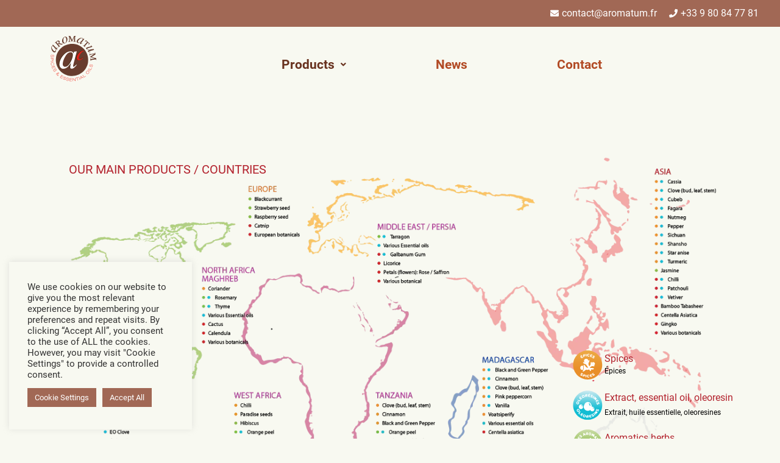

--- FILE ---
content_type: text/html; charset=UTF-8
request_url: https://aromatum.fr/products/
body_size: 71537
content:
<!DOCTYPE html>
<html lang="fr-FR">
<head>
	<meta charset="UTF-8" />
	<meta name="viewport" content="width=device-width, initial-scale=1" />
	<link rel="profile" href="https://gmpg.org/xfn/11" />
	<link rel="pingback" href="https://aromatum.fr/xmlrpc.php" />
	<meta name='robots' content='index, follow, max-image-preview:large, max-snippet:-1, max-video-preview:-1' />

	<!-- This site is optimized with the Yoast SEO plugin v26.8-RC7 - https://yoast.com/product/yoast-seo-wordpress/ -->
	<title>Our products - Aromatum</title><link rel="preload" as="font" href="https://fonts.gstatic.com/s/roboto/v30/KFOlCnqEu92Fr1MmSU5fBBc4.woff2" crossorigin><link rel="preload" as="font" href="https://fonts.gstatic.com/s/roboto/v30/KFOmCnqEu92Fr1Mu4mxK.woff2" crossorigin><link rel="preload" as="font" href="https://fonts.gstatic.com/s/roboto/v30/KFOlCnqEu92Fr1MmEU9fBBc4.woff2" crossorigin><link rel="preload" as="font" href="https://fonts.gstatic.com/s/roboto/v30/KFOlCnqEu92Fr1MmWUlfBBc4.woff2" crossorigin><link rel="preload" as="font" href="https://aromatum.fr/wp-content/plugins/elementor/assets/lib/font-awesome/webfonts/fa-solid-900.woff2" crossorigin><link rel="preload" as="font" href="https://aromatum.fr/wp-content/plugins/elementor/assets/lib/font-awesome/webfonts/fa-regular-400.woff2" crossorigin><link rel="preload" as="font" href="https://aromatum.fr/wp-content/plugins/revslider/sr6/assets/fonts/font-awesome/fonts/fontawesome-webfont.woff2?v=4.7.0" crossorigin><style id="wpr-usedcss">.hfe-nav-menu li,.hfe-nav-menu ul,ul.hfe-nav-menu{list-style:none!important;margin:0;padding:0}.hfe-nav-menu li.menu-item{position:relative}.hfe-flyout-container .hfe-nav-menu li.menu-item{position:relative;background:unset}.hfe-nav-menu .sub-menu li.menu-item{position:relative;background:inherit}.elementor-widget-hfe-nav-menu .elementor-widget-container,div.hfe-nav-menu{-js-display:flex;display:-webkit-box;display:-webkit-flex;display:-moz-box;display:-ms-flexbox;display:flex;-webkit-box-orient:vertical;-webkit-box-direction:normal;-webkit-flex-direction:column;-moz-box-orient:vertical;-moz-box-direction:normal;-ms-flex-direction:column;flex-direction:column}.hfe-nav-menu__layout-horizontal,.hfe-nav-menu__layout-horizontal .hfe-nav-menu{-js-display:flex;display:-webkit-box;display:-webkit-flex;display:-moz-box;display:-ms-flexbox;display:flex}.hfe-nav-menu__layout-horizontal .hfe-nav-menu{-webkit-flex-wrap:wrap;-ms-flex-wrap:wrap;flex-wrap:wrap}.hfe-nav-menu .parent-has-no-child .hfe-menu-toggle{display:none}.hfe-nav-menu__layout-horizontal .hfe-nav-menu .sub-menu{position:absolute;top:100%;left:0;z-index:16;visibility:hidden;opacity:0;text-align:left;-webkit-transition:.3s ease-in;transition:all .3s ease-in}.hfe-nav-menu__layout-horizontal .hfe-nav-menu .menu-item-has-children:focus>.sub-menu,.hfe-nav-menu__layout-horizontal .hfe-nav-menu .menu-item-has-children:hover>.sub-menu{visibility:visible;opacity:1}.hfe-nav-menu .menu-item-has-children .sub-menu{position:absolute;top:100%;left:0;z-index:9999;visibility:hidden;opacity:0}.hfe-flyout-container .hfe-nav-menu .menu-item-has-children .menu-item-has-children .sub-menu{top:0;left:0}.hfe-nav-menu .menu-item-has-children .menu-item-has-children .sub-menu{top:0;left:100%}.hfe-nav-menu__layout-horizontal .hfe-nav-menu .menu-item-has-children.focus>.sub-menu,.hfe-nav-menu__layout-horizontal .hfe-nav-menu .menu-item-has-children:hover>.sub-menu{visibility:visible;opacity:1;-webkit-transition:.3s ease-out;transition:all .3s ease-out}.hfe-nav-menu:after,.hfe-nav-menu:before{content:'';display:table;clear:both}.hfe-nav-menu__align-center .hfe-nav-menu{margin-left:auto;margin-right:auto;-webkit-box-pack:center;-ms-flex-pack:center;-webkit-justify-content:center;-moz-box-pack:center;justify-content:center}.hfe-nav-menu__layout-horizontal .hfe-nav-menu{-js-display:flex;display:-webkit-box;display:-webkit-flex;display:-moz-box;display:-ms-flexbox;display:flex;-webkit-flex-wrap:wrap;-ms-flex-wrap:wrap;flex-wrap:wrap}.hfe-active-menu+nav li:not(:last-child) a.hfe-menu-item,.hfe-active-menu+nav li:not(:last-child) a.hfe-sub-menu-item{border-bottom-width:0}.hfe-nav-menu a.hfe-menu-item,.hfe-nav-menu a.hfe-sub-menu-item{line-height:1;text-decoration:none;-js-display:flex;display:-webkit-box;display:-webkit-flex;display:-moz-box;display:-ms-flexbox;display:flex;-webkit-box-pack:justify;-moz-box-pack:justify;-ms-flex-pack:justify;-webkit-box-shadow:none;box-shadow:none;-webkit-box-align:center;-webkit-align-items:center;-moz-box-align:center;-ms-flex-align:center;align-items:center;-webkit-justify-content:space-between;justify-content:space-between}.hfe-nav-menu a.hfe-menu-item:hover,.hfe-nav-menu a.hfe-sub-menu-item:hover{text-decoration:none}.hfe-nav-menu .sub-menu{min-width:220px;margin:0;z-index:9999}.hfe-nav-menu__layout-horizontal{font-size:0}.hfe-nav-menu__layout-horizontal li.menu-item,.hfe-nav-menu__layout-horizontal>li.menu-item{font-size:medium}.hfe-nav-menu__layout-horizontal .hfe-nav-menu .sub-menu{-webkit-box-shadow:0 4px 10px -2px rgba(0,0,0,.1);box-shadow:0 4px 10px -2px rgba(0,0,0,.1)}.hfe-submenu-icon-arrow .hfe-nav-menu .parent-has-child .sub-arrow i:before{content:''}.hfe-submenu-icon-arrow .hfe-nav-menu .parent-has-child .sub-menu-active .sub-arrow i:before{content:''}.rtl .hfe-submenu-icon-arrow .hfe-nav-menu__layout-horizontal .menu-item-has-children ul a .sub-arrow i:before{content:''}.hfe-submenu-icon-arrow .hfe-nav-menu__layout-horizontal .menu-item-has-children ul a .sub-arrow i:before{content:''}.hfe-nav-menu-icon{padding:.35em;border:0 solid}.hfe-nav-menu-icon svg{width:25px;height:25px;line-height:25px;font-size:25px}.hfe-nav-menu-icon i:focus{outline:0}.hfe-has-submenu-container a.hfe-menu-item:focus,.hfe-has-submenu-container a.hfe-sub-menu-item:focus{outline:0}.hfe-nav-menu .menu-item-has-children .sub-menu:focus,.hfe-nav-menu .menu-item-has-children:focus{outline:0}.hfe-flyout-wrapper .sub-menu{position:relative;height:0}.hfe-nav-menu__submenu-arrow .hfe-menu-toggle:before{font-family:'Font Awesome 5 Free';z-index:1;font-size:inherit;font-weight:inherit;line-height:0}.hfe-active-menu.hfe-active-menu-full-width+.hfe-nav-menu__layout-horizontal{position:absolute;top:100%}.hfe-nav-menu__toggle{-js-display:flex;display:-webkit-box;display:-webkit-flex;display:-moz-box;display:-ms-flexbox;display:flex;font-size:22px;cursor:pointer;border:0 solid;-webkit-border-radius:3px;border-radius:3px;color:#494c4f;position:relative;line-height:1}.hfe-nav-menu .sub-arrow{font-size:14px;line-height:1;-js-display:flex;display:-webkit-box;display:-webkit-flex;display:-moz-box;display:-ms-flexbox;display:flex;cursor:pointer;margin-top:-10px;margin-bottom:-10px}.hfe-nav-menu__layout-horizontal .hfe-nav-menu .sub-arrow{margin-left:10px}.hfe-flyout-wrapper .sub-arrow{padding:10px}.hfe-layout-horizontal .hfe-nav-menu__toggle{visibility:hidden;opacity:0;display:none}.hfe-nav-menu-icon{display:inline-block;line-height:1;text-align:center}.hfe-flyout-container .sub-menu{left:0!important;width:100%!important}.hfe-flyout-container .hfe-nav-menu .sub-menu{background:unset}.hfe-flyout-wrapper .hfe-menu-toggle:hover{border:1px dotted}.hfe-flyout-wrapper .hfe-menu-toggle{border:1px dotted transparent}.hfe-nav-menu .menu-item a:after,.hfe-nav-menu .menu-item a:before{display:block;position:absolute;-webkit-transition:.3s;transition:.3s;-webkit-transition-timing-function:cubic-bezier(0.58,0.3,0.005,1);transition-timing-function:cubic-bezier(0.58,0.3,0.005,1)}.hfe-nav-menu .menu-item a.hfe-menu-item:not(:hover):not(:focus):not(.current-menu-item):not(.highlighted):after,.hfe-nav-menu .menu-item a.hfe-menu-item:not(:hover):not(:focus):not(.current-menu-item):not(.highlighted):before{opacity:0}.hfe-nav-menu .current-menu-item:after,.hfe-nav-menu .current-menu-item:before,.hfe-nav-menu .menu-item a.hfe-menu-item:focus:after,.hfe-nav-menu .menu-item a.hfe-menu-item:focus:before,.hfe-nav-menu .menu-item a.hfe-menu-item:hover:after,.hfe-nav-menu .menu-item a.hfe-menu-item:hover:before{-webkit-transform:scale(1);-ms-transform:scale(1);transform:scale(1)}.hfe-flyout-overlay{display:none;position:fixed;top:0;bottom:0;left:0;right:0;z-index:999998;background:rgba(0,0,0,.6);cursor:pointer;-webkit-backface-visibility:hidden}.hfe-flyout-close,.hfe-flyout-close svg{position:absolute;top:0;right:0;margin:5px;width:23px;height:23px;line-height:23px;font-size:23px;display:block;cursor:pointer}.hfe-nav-menu .hfe-has-submenu .sub-menu li.menu-item:first-child,.hfe-nav-menu .hfe-has-submenu .sub-menu li.menu-item:last-child{overflow:visible!important}.elementor-widget-navigation-menu:not(.hfe-nav-menu__align-justify):not(.hfe-menu-item-space-between) a.hfe-menu-item.elementor-button{display:inline-flex}.hfe-nav-menu li.elementor-button-wrapper{align-self:center}@media only screen and (max-width:1024px){.hfe-nav-menu__breakpoint-tablet .hfe-nav-menu,.hfe-nav-menu__breakpoint-tablet .hfe-nav-menu__layout-horizontal li{width:100%;margin-right:0}.hfe-nav-menu__breakpoint-tablet .hfe-layout-horizontal .hfe-nav-menu__toggle{display:block}.hfe-nav-menu__breakpoint-tablet .hfe-nav-menu__layout-horizontal .hfe-nav-menu{visibility:hidden;opacity:0}.hfe-nav-menu__breakpoint-tablet .hfe-active-menu+.hfe-nav-menu__layout-horizontal .hfe-nav-menu{visibility:visible;opacity:1}.hfe-nav-menu__breakpoint-tablet .hfe-nav-menu__layout-horizontal{visibility:hidden;opacity:0;height:0}.hfe-nav-menu__breakpoint-tablet .hfe-active-menu+.hfe-nav-menu__layout-horizontal{visibility:visible;opacity:1;height:auto}.hfe-nav-menu__breakpoint-tablet .hfe-active-menu.hfe-active-menu-full-width+.hfe-nav-menu__layout-horizontal .hfe-nav-menu{position:relative}.hfe-nav-menu__breakpoint-tablet .hfe-active-menu.hfe-active-menu-full-width+.hfe-nav-menu__layout-horizontal{position:absolute}.hfe-nav-menu__breakpoint-tablet .hfe-nav-menu__layout-horizontal .sub-menu{visibility:hidden;opacity:0}.hfe-nav-menu__breakpoint-tablet .hfe-nav-menu__layout-horizontal .menu-item-has-children .menu-item-has-children .sub-menu{top:0;left:0}.hfe-nav-menu__breakpoint-tablet .hfe-layout-horizontal .hfe-nav-menu__toggle{visibility:visible;opacity:1;display:block}.hfe-nav-menu__breakpoint-mobile .hfe-nav-menu__layout-horizontal .hfe-nav-menu .menu-item-has-children:hover>.sub-menu,.hfe-nav-menu__breakpoint-none .hfe-nav-menu__layout-horizontal .hfe-nav-menu .menu-item-has-children:hover>.sub-menu,.hfe-nav-menu__breakpoint-tablet .hfe-nav-menu__layout-horizontal .hfe-nav-menu .menu-item-has-children:hover>.sub-menu{visibility:hidden;opacity:0;-webkit-transition:none;transition:none}.hfe-nav-menu__breakpoint-tablet .hfe-menu-toggle:hover{border:1px dotted}.hfe-nav-menu__breakpoint-tablet .hfe-menu-toggle{border:1px dotted transparent}.hfe-nav-menu__breakpoint-tablet .hfe-nav-menu__layout-horizontal .sub-menu{position:relative;height:0}.hfe-nav-menu__breakpoint-tablet .hfe-nav-menu__layout-horizontal .sub-menu{position:relative;height:0;top:0}.hfe-nav-menu__breakpoint-tablet .sub-menu{left:0!important;width:auto!important}.hfe-nav-menu .sub-menu{min-width:auto;margin:0}.hfe-nav-menu__breakpoint-tablet .hfe-nav-menu__layout-horizontal .hfe-nav-menu .sub-arrow{padding:10px}.hfe-nav-menu__breakpoint-tablet.hfe-submenu-icon-arrow .hfe-nav-menu__layout-horizontal .menu-item-has-children ul a .sub-arrow i:before{content:''}.hfe-nav-menu__breakpoint-tablet.hfe-submenu-icon-arrow .hfe-nav-menu__layout-horizontal .menu-item-has-children .sub-menu-active a .sub-arrow i:before{content:''}.hfe-nav-menu__breakpoint-tablet .hfe-nav-menu .sub-menu{-webkit-box-shadow:none;box-shadow:none}.hfe-nav-menu__breakpoint-mobile.hfe-submenu-icon-arrow .hfe-nav-menu__layout-horizontal .menu-item-has-children .sub-menu-active a .sub-arrow i:before,.hfe-nav-menu__breakpoint-none.hfe-submenu-icon-arrow .hfe-nav-menu__layout-horizontal .menu-item-has-children .sub-menu-active a .sub-arrow i:before{content:''}.hfe-nav-menu__breakpoint-mobile.hfe-submenu-icon-arrow .hfe-nav-menu__layout-horizontal .menu-item-has-children .sub-menu-active a.hfe-menu-item .sub-arrow i:before,.hfe-nav-menu__breakpoint-none.hfe-submenu-icon-arrow .hfe-nav-menu__layout-horizontal .menu-item-has-children .sub-menu-active a.hfe-menu-item .sub-arrow i:before{content:''}.elementor-widget-hfe-nav-menu.hfe-nav-menu__breakpoint-tablet .hfe-nav-menu-layout:not(.hfe-pointer__framed) .menu-item.parent a.hfe-menu-item:after,.elementor-widget-hfe-nav-menu.hfe-nav-menu__breakpoint-tablet .hfe-nav-menu-layout:not(.hfe-pointer__framed) .menu-item.parent a.hfe-menu-item:before{background-color:unset!important}}@media only screen and (max-width:767px){.hfe-nav-menu__breakpoint-mobile .hfe-nav-menu,.hfe-nav-menu__breakpoint-mobile .hfe-nav-menu__layout-horizontal li.menu-item{width:100%}.hfe-nav-menu__breakpoint-mobile .hfe-nav-menu__layout-horizontal .sub-menu{position:relative;height:0;top:0}.hfe-nav-menu .sub-menu{min-width:auto;margin:0}.hfe-nav-menu__breakpoint-mobile .hfe-nav-menu__layout-horizontal .hfe-nav-menu .menu-item-has-children:hover>.sub-menu,.hfe-nav-menu__breakpoint-none .hfe-nav-menu__layout-horizontal .hfe-nav-menu .menu-item-has-children:hover>.sub-menu{visibility:hidden;opacity:0;-webkit-transition:none;transition:none}.hfe-nav-menu__breakpoint-mobile .hfe-layout-horizontal .hfe-nav-menu__toggle{visibility:visible;opacity:1;display:block}.hfe-nav-menu__breakpoint-mobile .hfe-nav-menu__layout-horizontal .sub-menu{visibility:hidden;opacity:0}.hfe-nav-menu__breakpoint-mobile .hfe-nav-menu__layout-horizontal .hfe-nav-menu{visibility:hidden;opacity:0}.hfe-nav-menu__breakpoint-mobile .hfe-active-menu+.hfe-nav-menu__layout-horizontal .hfe-nav-menu{visibility:visible;opacity:1}.hfe-nav-menu__breakpoint-mobile .hfe-nav-menu__layout-horizontal{visibility:hidden;opacity:0;height:0}.hfe-nav-menu__breakpoint-mobile .hfe-active-menu+.hfe-nav-menu__layout-horizontal{visibility:visible;opacity:1;height:auto}.hfe-nav-menu__breakpoint-mobile .hfe-active-menu.hfe-active-menu-full-width+.hfe-nav-menu__layout-horizontal .hfe-nav-menu{position:relative}.hfe-nav-menu__breakpoint-mobile .hfe-active-menu.hfe-active-menu-full-width+.hfe-nav-menu__layout-horizontal{position:absolute}.hfe-nav-menu__breakpoint-mobile .hfe-nav-menu__layout-horizontal .menu-item-has-children .menu-item-has-children .sub-menu{top:0;left:0}.hfe-nav-menu__breakpoint-mobile.hfe-submenu-icon-arrow .hfe-nav-menu__layout-horizontal .menu-item-has-children ul a .sub-arrow i:before{content:''}.hfe-nav-menu__breakpoint-mobile.hfe-submenu-icon-arrow .hfe-nav-menu__layout-horizontal .menu-item-has-children .sub-menu-active a .sub-arrow i:before{content:''}.hfe-nav-menu__breakpoint-none.hfe-submenu-icon-arrow .hfe-nav-menu__layout-horizontal .menu-item-has-children .sub-menu-active a .sub-arrow i:before{content:''}.hfe-nav-menu__breakpoint-none.hfe-submenu-icon-arrow .hfe-nav-menu__layout-horizontal .menu-item-has-children .sub-menu-active a.hfe-menu-item .sub-arrow i:before{content:''}.hfe-nav-menu__breakpoint-mobile .hfe-menu-toggle:hover{border:1px dotted}.hfe-nav-menu__breakpoint-mobile .hfe-menu-toggle{border:1px dotted transparent}.hfe-nav-menu__breakpoint-mobile .hfe-nav-menu .sub-menu{-webkit-box-shadow:none;box-shadow:none}.hfe-nav-menu__breakpoint-mobile .hfe-nav-menu__layout-horizontal .hfe-nav-menu .sub-arrow{padding:10px}.hfe-nav-menu__breakpoint-mobile .sub-menu,.hfe-nav-menu__breakpoint-tablet .sub-menu{left:0!important;width:auto!important}.elementor-widget-hfe-nav-menu.hfe-nav-menu__breakpoint-mobile .hfe-nav-menu-layout:not(.hfe-pointer__framed) .menu-item.parent a.hfe-menu-item:after,.elementor-widget-hfe-nav-menu.hfe-nav-menu__breakpoint-mobile .hfe-nav-menu-layout:not(.hfe-pointer__framed) .menu-item.parent a.hfe-menu-item:before,.elementor-widget-hfe-nav-menu.hfe-nav-menu__breakpoint-tablet .hfe-nav-menu-layout:not(.hfe-pointer__framed) .menu-item.parent a.hfe-menu-item:after,.elementor-widget-hfe-nav-menu.hfe-nav-menu__breakpoint-tablet .hfe-nav-menu-layout:not(.hfe-pointer__framed) .menu-item.parent a.hfe-menu-item:before{background-color:unset!important}}.hfe-search-button-wrapper{display:block;cursor:pointer;vertical-align:middle;text-align:right}.hfe-search-form__input{flex-basis:100%}.hfe-search-icon-toggle i:before{vertical-align:middle}.hfe-search-button-wrapper input[type=search]{border:0;padding:10px;cursor:pointer;border-radius:0;transition:all .5s;box-sizing:border-box;outline:0}.hfe-search-button-wrapper button{border:none;border-radius:0;padding:0}.hfe-search-button-wrapper input[type=search]:focus{cursor:auto;border:none;box-shadow:none}.hfe-search-icon-toggle input:-moz-placeholder,.hfe-search-icon-toggle input::-webkit-input-placeholder{color:transparent}.hfe-search-button-wrapper.hfe-input-focus{display:flex}.hfe-search-icon-toggle button#clear{visibility:hidden;position:absolute;right:0;top:0;padding:0 8px;font-style:normal;user-select:none;cursor:pointer;bottom:0;margin-right:10px;background-color:transparent}.hfe-search-button-wrapper input[type=search]::-webkit-search-cancel-button,.hfe-search-button-wrapper input[type=search]::-webkit-search-decoration,.hfe-search-button-wrapper input[type=search]::-webkit-search-results-button,.hfe-search-button-wrapper input[type=search]::-webkit-search-results-decoration{display:none}.hfe-search-button-wrapper,.hfe-search-button-wrapper .hfe-search-icon-toggle i,.hfe-search-button-wrapper .hfe-search-icon-toggle i:before,.hfe-search-icon-toggle{position:relative}.hfe-search-button-wrapper .hfe-search-icon-toggle .hfe-search-form__input{position:absolute;width:0;right:0;background-color:transparent}.hfe-search-icon-toggle{width:100%!important}.hfe-search-button-wrapper.hfe-input-focus .hfe-search-icon-toggle .hfe-search-form__input{position:absolute;width:250px;right:0}.hfe-search-icon-toggle{line-height:1.5}img.emoji{display:inline!important;border:none!important;box-shadow:none!important;height:1em!important;width:1em!important;margin:0 .07em!important;vertical-align:-.1em!important;background:0 0!important;padding:0!important}body{--wp--preset--color--black:#000000;--wp--preset--color--cyan-bluish-gray:#abb8c3;--wp--preset--color--white:#ffffff;--wp--preset--color--pale-pink:#f78da7;--wp--preset--color--vivid-red:#cf2e2e;--wp--preset--color--luminous-vivid-orange:#ff6900;--wp--preset--color--luminous-vivid-amber:#fcb900;--wp--preset--color--light-green-cyan:#7bdcb5;--wp--preset--color--vivid-green-cyan:#00d084;--wp--preset--color--pale-cyan-blue:#8ed1fc;--wp--preset--color--vivid-cyan-blue:#0693e3;--wp--preset--color--vivid-purple:#9b51e0;--wp--preset--gradient--vivid-cyan-blue-to-vivid-purple:linear-gradient(135deg,rgba(6, 147, 227, 1) 0%,rgb(155, 81, 224) 100%);--wp--preset--gradient--light-green-cyan-to-vivid-green-cyan:linear-gradient(135deg,rgb(122, 220, 180) 0%,rgb(0, 208, 130) 100%);--wp--preset--gradient--luminous-vivid-amber-to-luminous-vivid-orange:linear-gradient(135deg,rgba(252, 185, 0, 1) 0%,rgba(255, 105, 0, 1) 100%);--wp--preset--gradient--luminous-vivid-orange-to-vivid-red:linear-gradient(135deg,rgba(255, 105, 0, 1) 0%,rgb(207, 46, 46) 100%);--wp--preset--gradient--very-light-gray-to-cyan-bluish-gray:linear-gradient(135deg,rgb(238, 238, 238) 0%,rgb(169, 184, 195) 100%);--wp--preset--gradient--cool-to-warm-spectrum:linear-gradient(135deg,rgb(74, 234, 220) 0%,rgb(151, 120, 209) 20%,rgb(207, 42, 186) 40%,rgb(238, 44, 130) 60%,rgb(251, 105, 98) 80%,rgb(254, 248, 76) 100%);--wp--preset--gradient--blush-light-purple:linear-gradient(135deg,rgb(255, 206, 236) 0%,rgb(152, 150, 240) 100%);--wp--preset--gradient--blush-bordeaux:linear-gradient(135deg,rgb(254, 205, 165) 0%,rgb(254, 45, 45) 50%,rgb(107, 0, 62) 100%);--wp--preset--gradient--luminous-dusk:linear-gradient(135deg,rgb(255, 203, 112) 0%,rgb(199, 81, 192) 50%,rgb(65, 88, 208) 100%);--wp--preset--gradient--pale-ocean:linear-gradient(135deg,rgb(255, 245, 203) 0%,rgb(182, 227, 212) 50%,rgb(51, 167, 181) 100%);--wp--preset--gradient--electric-grass:linear-gradient(135deg,rgb(202, 248, 128) 0%,rgb(113, 206, 126) 100%);--wp--preset--gradient--midnight:linear-gradient(135deg,rgb(2, 3, 129) 0%,rgb(40, 116, 252) 100%);--wp--preset--font-size--small:13px;--wp--preset--font-size--medium:20px;--wp--preset--font-size--large:36px;--wp--preset--font-size--x-large:42px;--wp--preset--spacing--20:0.44rem;--wp--preset--spacing--30:0.67rem;--wp--preset--spacing--40:1rem;--wp--preset--spacing--50:1.5rem;--wp--preset--spacing--60:2.25rem;--wp--preset--spacing--70:3.38rem;--wp--preset--spacing--80:5.06rem;--wp--preset--shadow--natural:6px 6px 9px rgba(0, 0, 0, .2);--wp--preset--shadow--deep:12px 12px 50px rgba(0, 0, 0, .4);--wp--preset--shadow--sharp:6px 6px 0px rgba(0, 0, 0, .2);--wp--preset--shadow--outlined:6px 6px 0px -3px rgba(255, 255, 255, 1),6px 6px rgba(0, 0, 0, 1);--wp--preset--shadow--crisp:6px 6px 0px rgba(0, 0, 0, 1)}:where(.is-layout-flex){gap:.5em}:where(.is-layout-grid){gap:.5em}:where(.wp-block-post-template.is-layout-flex){gap:1.25em}:where(.wp-block-post-template.is-layout-grid){gap:1.25em}:where(.wp-block-columns.is-layout-flex){gap:2em}:where(.wp-block-columns.is-layout-grid){gap:2em}#cookie-law-info-bar{font-size:15px;margin:0 auto;padding:12px 10px;position:absolute;text-align:center;box-sizing:border-box;width:100%;z-index:9999;display:none;left:0;font-weight:300;box-shadow:0 -1px 10px 0 rgba(172,171,171,.3)}#cookie-law-info-again{font-size:10pt;margin:0;padding:5px 10px;text-align:center;z-index:9999;cursor:pointer;box-shadow:#161616 2px 2px 5px 2px}#cookie-law-info-bar span{vertical-align:middle}.cli-plugin-button,.cli-plugin-button:visited{display:inline-block;padding:9px 12px;color:#fff;text-decoration:none;position:relative;cursor:pointer;margin-left:5px;text-decoration:none}.cli-plugin-main-link{margin-left:0;font-weight:550;text-decoration:underline}.cli-plugin-button:hover{background-color:#111;color:#fff;text-decoration:none}.cli-plugin-button,.cli-plugin-button:visited,.medium.cli-plugin-button,.medium.cli-plugin-button:visited{font-size:13px;font-weight:400;line-height:1}.large.cli-plugin-button,.large.cli-plugin-button:visited{font-size:14px;padding:8px 14px 9px}.cli-plugin-button{margin-top:5px}.cli-bar-popup{-moz-background-clip:padding;-webkit-background-clip:padding;background-clip:padding-box;-webkit-border-radius:30px;-moz-border-radius:30px;border-radius:30px;padding:20px}.cli-plugin-main-link.cli-plugin-button{text-decoration:none}.cli-plugin-main-link.cli-plugin-button{margin-left:5px}.cli-modal-backdrop{position:fixed;top:0;right:0;bottom:0;left:0;z-index:1040;background-color:#000;display:none}.cli-modal-backdrop.cli-show{opacity:.5;display:block}.cli-modal.cli-show{display:block}.cli-modal .cli-modal-dialog{position:relative;width:auto;margin:.5rem;pointer-events:none;font-family:-apple-system,BlinkMacSystemFont,"Segoe UI",Roboto,"Helvetica Neue",Arial,sans-serif,"Apple Color Emoji","Segoe UI Emoji","Segoe UI Symbol";font-size:1rem;font-weight:400;line-height:1.5;color:#212529;text-align:left;display:-ms-flexbox;display:flex;-ms-flex-align:center;align-items:center;min-height:calc(100% - (.5rem * 2))}@media (min-width:992px){.cli-modal .cli-modal-dialog{max-width:900px}}.cli-modal-content{position:relative;display:-ms-flexbox;display:flex;-ms-flex-direction:column;flex-direction:column;width:100%;pointer-events:auto;background-color:#fff;background-clip:padding-box;border-radius:.3rem;outline:0}.cli-modal .cli-modal-close{position:absolute;right:10px;top:10px;z-index:1;padding:0;background-color:transparent!important;border:0;-webkit-appearance:none;font-size:1.5rem;font-weight:700;line-height:1;color:#000;text-shadow:0 1px 0 #fff}.cli-switch{display:inline-block;position:relative;min-height:1px;padding-left:70px;font-size:14px}.cli-switch .cli-slider{background-color:#e3e1e8;height:24px;width:50px;bottom:0;cursor:pointer;left:0;position:absolute;right:0;top:0;transition:.4s}.cli-switch .cli-slider:before{background-color:#fff;bottom:2px;content:"";height:20px;left:2px;position:absolute;transition:.4s;width:20px}.cli-switch input:checked+.cli-slider{background-color:#00acad}.cli-switch input:checked+.cli-slider:before{transform:translateX(26px)}.cli-switch .cli-slider{border-radius:34px}.cli-fade{transition:opacity .15s linear}.cli-tab-content{width:100%;padding:30px}.cli-container-fluid{padding-right:15px;padding-left:15px;margin-right:auto;margin-left:auto}.cli-row{display:-ms-flexbox;display:flex;-ms-flex-wrap:wrap;flex-wrap:wrap;margin-right:-15px;margin-left:-15px}.cli-align-items-stretch{-ms-flex-align:stretch!important;align-items:stretch!important}.cli-px-0{padding-left:0;padding-right:0}.cli-btn{cursor:pointer;font-size:14px;display:inline-block;font-weight:400;text-align:center;white-space:nowrap;vertical-align:middle;-webkit-user-select:none;-moz-user-select:none;-ms-user-select:none;user-select:none;border:1px solid transparent;padding:.5rem 1.25rem;line-height:1;border-radius:.25rem;transition:all .15s ease-in-out}.cli-btn:hover{opacity:.8}.cli-btn:focus{outline:0}.cli-modal-backdrop.cli-show{opacity:.8}.cli-modal-open{overflow:hidden}.cli-barmodal-open{overflow:hidden}.cli-modal-open .cli-modal{overflow-x:hidden;overflow-y:auto}.cli-modal.cli-fade .cli-modal-dialog{transition:-webkit-transform .3s ease-out;transition:transform .3s ease-out;transition:transform .3s ease-out,-webkit-transform .3s ease-out;-webkit-transform:translate(0,-25%);transform:translate(0,-25%)}.cli-modal.cli-show .cli-modal-dialog{-webkit-transform:translate(0,0);transform:translate(0,0)}.cli-modal-backdrop{position:fixed;top:0;right:0;bottom:0;left:0;z-index:1040;background-color:#000;-webkit-transform:scale(0);transform:scale(0);transition:opacity ease-in-out .5s}.cli-modal-backdrop.cli-fade{opacity:0}.cli-modal-backdrop.cli-show{opacity:.5;-webkit-transform:scale(1);transform:scale(1)}.cli-modal{position:fixed;top:0;right:0;bottom:0;left:0;z-index:99999;transform:scale(0);overflow:hidden;outline:0;display:none}.cli-modal a{text-decoration:none}.cli-modal .cli-modal-dialog{position:relative;width:auto;margin:.5rem;pointer-events:none;font-family:inherit;font-size:1rem;font-weight:400;line-height:1.5;color:#212529;text-align:left;display:-ms-flexbox;display:flex;-ms-flex-align:center;align-items:center;min-height:calc(100% - (.5rem * 2))}@media (min-width:576px){.cli-modal .cli-modal-dialog{max-width:500px;margin:1.75rem auto;min-height:calc(100% - (1.75rem * 2))}}.cli-modal-content{position:relative;display:-ms-flexbox;display:flex;-ms-flex-direction:column;flex-direction:column;width:100%;pointer-events:auto;background-color:#fff;background-clip:padding-box;border-radius:.2rem;box-sizing:border-box;outline:0}.cli-modal .row{margin:0 -15px}.cli-modal .cli-modal-close:focus{outline:0}.cli-switch{display:inline-block;position:relative;min-height:1px;padding-left:38px;font-size:14px}.cli-switch input[type=checkbox]{display:none}.cli-switch .cli-slider{background-color:#e3e1e8;height:20px;width:38px;bottom:0;cursor:pointer;left:0;position:absolute;right:0;top:0;transition:.4s}.cli-switch .cli-slider:before{background-color:#fff;bottom:2px;content:"";height:15px;left:3px;position:absolute;transition:.4s;width:15px}.cli-switch input:checked+.cli-slider{background-color:#61a229}.cli-switch input:checked+.cli-slider:before{transform:translateX(18px)}.cli-switch .cli-slider{border-radius:34px;font-size:0}.cli-switch .cli-slider:before{border-radius:50%}.cli-tab-content{background:#fff}.cli-tab-content{width:100%;padding:5px 30px 5px 5px;box-sizing:border-box}@media (max-width:767px){.cli-tab-content{padding:30px 10px}}.cli-tab-content p{color:#343438;font-size:14px;margin-top:0}.cli-tab-content h4{font-size:20px;margin-bottom:1.5rem;margin-top:0;font-family:inherit;font-weight:500;line-height:1.2;color:inherit}#cookie-law-info-bar .cli-tab-content{background:0 0}#cookie-law-info-bar .cli-nav-link,#cookie-law-info-bar .cli-switch .cli-slider:after,#cookie-law-info-bar .cli-tab-container p,#cookie-law-info-bar span.cli-necessary-caption{color:inherit}#cookie-law-info-bar .cli-tab-header a:before{border-right:1px solid currentColor;border-bottom:1px solid currentColor}#cookie-law-info-bar .cli-row{margin-top:20px}#cookie-law-info-bar .cli-tab-content h4{margin-bottom:.5rem}#cookie-law-info-bar .cli-tab-container{display:none;text-align:left}.cli-tab-footer .cli-btn{background-color:#00acad;padding:10px 15px;text-decoration:none}.cli-tab-footer .wt-cli-privacy-accept-btn{background-color:#61a229;color:#fff;border-radius:0}.cli-tab-footer{width:100%;text-align:right;padding:20px 0}.cli-col-12{width:100%}.cli-tab-header{display:flex;justify-content:space-between}.cli-tab-header a:before{width:10px;height:2px;left:0;top:calc(50% - 1px)}.cli-tab-header a:after{width:2px;height:10px;left:4px;top:calc(50% - 5px);-webkit-transform:none;transform:none}.cli-tab-header a:before{width:7px;height:7px;border-right:1px solid #4a6e78;border-bottom:1px solid #4a6e78;content:" ";transform:rotate(-45deg);-webkit-transition:.2s ease-in-out;-moz-transition:.2s ease-in-out;transition:all .2s ease-in-out;margin-right:10px}.cli-tab-header a.cli-nav-link{position:relative;display:flex;align-items:center;font-size:14px;color:#000;text-transform:capitalize}.cli-tab-header.cli-tab-active .cli-nav-link:before{transform:rotate(45deg);-webkit-transition:.2s ease-in-out;-moz-transition:.2s ease-in-out;transition:all .2s ease-in-out}.cli-tab-header{border-radius:5px;padding:12px 15px;cursor:pointer;transition:background-color .2s ease-out .3s,color .2s ease-out 0s;background-color:#f2f2f2}.cli-modal .cli-modal-close{position:absolute;right:0;top:0;z-index:1;-webkit-appearance:none;width:40px;height:40px;padding:0;border-radius:50%;padding:10px;background:0 0;border:none;min-width:40px}.cli-tab-container h4{font-family:inherit;font-size:16px;margin-bottom:15px;margin:10px 0}#cliSettingsPopup .cli-tab-section-container{padding-top:12px}.cli-privacy-content-text,.cli-tab-container p{font-size:14px;line-height:1.4;margin-top:0;padding:0;color:#000}.cli-tab-content{display:none}.cli-tab-section .cli-tab-content{padding:10px 20px 5px}.cli-tab-section{margin-top:5px}@media (min-width:992px){.cli-modal .cli-modal-dialog{max-width:645px}}.cli-switch .cli-slider:after{content:attr(data-cli-disable);position:absolute;right:50px;color:#000;font-size:12px;text-align:right;min-width:80px}.cli-switch input:checked+.cli-slider:after{content:attr(data-cli-enable)}.cli-privacy-overview:not(.cli-collapsed) .cli-privacy-content{max-height:60px;transition:max-height .15s ease-out;overflow:hidden}a.cli-privacy-readmore{font-size:12px;margin-top:12px;display:inline-block;padding-bottom:0;cursor:pointer;color:#000;text-decoration:underline}.cli-modal-footer{position:relative}a.cli-privacy-readmore:before{content:attr(data-readmore-text)}.cli-collapsed a.cli-privacy-readmore:before{content:attr(data-readless-text)}.cli-collapsed .cli-privacy-content{transition:max-height .25s ease-in}.cli-privacy-content p{margin-bottom:0}.cli-modal-close svg{fill:#000}span.cli-necessary-caption{color:#000;font-size:12px}#cookie-law-info-bar .cli-privacy-overview{display:none}.cli-tab-container .cli-row{max-height:500px;overflow-y:auto}.cli-modal.cli-blowup.cli-out{z-index:-1}.cli-modal.cli-blowup{z-index:999999;transform:scale(1)}.cli-modal.cli-blowup .cli-modal-dialog{animation:.5s cubic-bezier(.165,.84,.44,1) forwards blowUpModal}.cli-modal.cli-blowup.cli-out .cli-modal-dialog{animation:.5s cubic-bezier(.165,.84,.44,1) forwards blowUpModalTwo}@keyframes blowUpModal{0%{transform:scale(0)}100%{transform:scale(1)}}@keyframes blowUpModalTwo{0%{transform:scale(1);opacity:1}50%{transform:scale(.5);opacity:0}100%{transform:scale(0);opacity:0}}.cli-tab-section .cookielawinfo-row-cat-table td,.cli-tab-section .cookielawinfo-row-cat-table th{font-size:12px}.cli_settings_button{cursor:pointer}.wt-cli-sr-only{display:none;font-size:16px}a.wt-cli-element.cli_cookie_close_button{text-decoration:none;color:#333;font-size:22px;line-height:22px;cursor:pointer;position:absolute;right:10px;top:5px}.cli-bar-container{float:none;margin:0 auto;display:-webkit-box;display:-moz-box;display:-ms-flexbox;display:-webkit-flex;display:flex;justify-content:space-between;-webkit-box-align:center;-moz-box-align:center;-ms-flex-align:center;-webkit-align-items:center;align-items:center}.cli-bar-btn_container{margin-left:20px;display:-webkit-box;display:-moz-box;display:-ms-flexbox;display:-webkit-flex;display:flex;-webkit-box-align:center;-moz-box-align:center;-ms-flex-align:center;-webkit-align-items:center;align-items:center;flex-wrap:nowrap}.cli-style-v2 a{cursor:pointer}.cli-bar-btn_container a{white-space:nowrap}.cli-style-v2 .cli-plugin-main-link{font-weight:inherit}.cli-style-v2{font-size:11pt;line-height:18px;font-weight:400}#cookie-law-info-bar[data-cli-type=popup] .cli-bar-container,#cookie-law-info-bar[data-cli-type=widget] .cli-bar-container{display:block}.cli-style-v2 .cli-bar-message{width:70%;text-align:left}#cookie-law-info-bar[data-cli-type=popup] .cli-bar-message,#cookie-law-info-bar[data-cli-type=widget] .cli-bar-message{width:100%}#cookie-law-info-bar[data-cli-type=widget] .cli-style-v2 .cli-bar-btn_container{margin-top:8px;margin-left:0;flex-wrap:wrap}#cookie-law-info-bar[data-cli-type=popup] .cli-style-v2 .cli-bar-btn_container{margin-top:8px;margin-left:0}.cli-style-v2 .cli-bar-btn_container .cli-plugin-main-link,.cli-style-v2 .cli-bar-btn_container .cli_action_button,.cli-style-v2 .cli-bar-btn_container .cli_settings_button{margin-left:5px}#cookie-law-info-bar[data-cli-style=cli-style-v2]{padding:14px 25px}#cookie-law-info-bar[data-cli-style=cli-style-v2][data-cli-type=widget]{padding:32px 30px}#cookie-law-info-bar[data-cli-style=cli-style-v2][data-cli-type=popup]{padding:32px 45px}.cli-style-v2 .cli-plugin-main-link:not(.cli-plugin-button),.cli-style-v2 .cli_action_button:not(.cli-plugin-button),.cli-style-v2 .cli_settings_button:not(.cli-plugin-button){text-decoration:underline}.cli-style-v2 .cli-bar-btn_container .cli-plugin-button{margin-top:5px;margin-bottom:5px}.wt-cli-necessary-checkbox{display:none!important}@media (max-width:985px){.cli-style-v2 .cli-bar-message{width:100%}.cli-style-v2.cli-bar-container{justify-content:left;flex-wrap:wrap}.cli-style-v2 .cli-bar-btn_container{margin-left:0;margin-top:10px}#cookie-law-info-bar[data-cli-style=cli-style-v2],#cookie-law-info-bar[data-cli-style=cli-style-v2][data-cli-type=popup],#cookie-law-info-bar[data-cli-style=cli-style-v2][data-cli-type=widget]{padding:25px}}.wt-cli-privacy-overview-actions{padding-bottom:0}@media only screen and (max-width:479px) and (min-width:320px){.cli-style-v2 .cli-bar-btn_container{flex-wrap:wrap}}.wt-cli-cookie-description{font-size:14px;line-height:1.4;margin-top:0;padding:0;color:#000}.wpa-test-msg{background:#d1ecf1!important;border:1px solid #bee5eb!important;border-radius:5px!important;color:#0c5460!important;font-size:14px!important;padding:.75rem 1.25rem!important;font-family:Arial!important;margin-top:5px!important}span.wpa-button{display:inline-block!important;padding-top:5px!important;color:#fff!important;background-color:#6c757d!important;border-color:#6c757d!important;padding:5px 10px!important;border-radius:5px!important;margin-top:5px!important;cursor:pointer!important}#altEmail_container,.altEmail_container{position:absolute!important;overflow:hidden!important;display:inline!important;height:1px!important;width:1px!important;z-index:-1000!important}.footer-width-fixer{width:100%}.bhf-hidden{display:none}.ehf-header #masthead{z-index:99;position:relative}[class*=" eicon-"],[class^=eicon]{display:inline-block;font-family:eicons;font-size:inherit;font-weight:400;font-style:normal;font-variant:normal;line-height:1;text-rendering:auto;-webkit-font-smoothing:antialiased;-moz-osx-font-smoothing:grayscale}.eicon-close:before{content:"\e87f"}.dialog-widget-content{background-color:var(--e-a-bg-default);position:absolute;border-radius:3px;box-shadow:2px 8px 23px 3px rgba(0,0,0,.2);overflow:hidden}.dialog-message{line-height:1.5;box-sizing:border-box}.dialog-close-button{cursor:pointer;position:absolute;margin-block-start:15px;right:15px;color:var(--e-a-color-txt);font-size:15px;line-height:1;transition:var(--e-a-transition-hover)}.dialog-close-button:hover{color:var(--e-a-color-txt-hover)}.dialog-prevent-scroll{overflow:hidden;max-height:100vh}.dialog-type-lightbox{position:fixed;height:100%;width:100%;bottom:0;left:0;background-color:rgba(0,0,0,.8);z-index:9999;-webkit-user-select:none;-moz-user-select:none;user-select:none}.elementor-editor-active .elementor-popup-modal{background-color:initial}.dialog-type-alert .dialog-widget-content,.dialog-type-confirm .dialog-widget-content{margin:auto;width:400px;padding:20px}.dialog-type-alert .dialog-header,.dialog-type-confirm .dialog-header{font-size:15px;font-weight:500}.dialog-type-alert .dialog-header:after,.dialog-type-confirm .dialog-header:after{content:"";display:block;border-block-end:var(--e-a-border);padding-block-end:10px;margin-block-end:10px;margin-inline-start:-20px;margin-inline-end:-20px}.dialog-type-alert .dialog-message,.dialog-type-confirm .dialog-message{min-height:50px}.dialog-type-alert .dialog-buttons-wrapper,.dialog-type-confirm .dialog-buttons-wrapper{padding-block-start:10px;display:flex;justify-content:flex-end;gap:15px}.dialog-type-alert .dialog-buttons-wrapper .dialog-button,.dialog-type-confirm .dialog-buttons-wrapper .dialog-button{font-size:12px;font-weight:500;line-height:1.2;padding:8px 16px;outline:0;border:none;border-radius:var(--e-a-border-radius);background-color:var(--e-a-btn-bg);color:var(--e-a-btn-color-invert);transition:var(--e-a-transition-hover)}.dialog-type-alert .dialog-buttons-wrapper .dialog-button:hover,.dialog-type-confirm .dialog-buttons-wrapper .dialog-button:hover{border:none}.dialog-type-alert .dialog-buttons-wrapper .dialog-button:focus,.dialog-type-alert .dialog-buttons-wrapper .dialog-button:hover,.dialog-type-confirm .dialog-buttons-wrapper .dialog-button:focus,.dialog-type-confirm .dialog-buttons-wrapper .dialog-button:hover{background-color:var(--e-a-btn-bg-hover);color:var(--e-a-btn-color-invert)}.dialog-type-alert .dialog-buttons-wrapper .dialog-button:active,.dialog-type-confirm .dialog-buttons-wrapper .dialog-button:active{background-color:var(--e-a-btn-bg-active)}.dialog-type-alert .dialog-buttons-wrapper .dialog-button:not([disabled]),.dialog-type-confirm .dialog-buttons-wrapper .dialog-button:not([disabled]){cursor:pointer}.dialog-type-alert .dialog-buttons-wrapper .dialog-button:disabled,.dialog-type-confirm .dialog-buttons-wrapper .dialog-button:disabled{background-color:var(--e-a-btn-bg-disabled);color:var(--e-a-btn-color-disabled)}.dialog-type-alert .dialog-buttons-wrapper .dialog-button:not(.elementor-button-state) .elementor-state-icon,.dialog-type-confirm .dialog-buttons-wrapper .dialog-button:not(.elementor-button-state) .elementor-state-icon{display:none}.dialog-type-alert .dialog-buttons-wrapper .dialog-button.dialog-cancel,.dialog-type-alert .dialog-buttons-wrapper .dialog-button.e-btn-txt,.dialog-type-confirm .dialog-buttons-wrapper .dialog-button.dialog-cancel,.dialog-type-confirm .dialog-buttons-wrapper .dialog-button.e-btn-txt{background:0 0;color:var(--e-a-color-txt)}.dialog-type-alert .dialog-buttons-wrapper .dialog-button.dialog-cancel:focus,.dialog-type-alert .dialog-buttons-wrapper .dialog-button.dialog-cancel:hover,.dialog-type-alert .dialog-buttons-wrapper .dialog-button.e-btn-txt:focus,.dialog-type-alert .dialog-buttons-wrapper .dialog-button.e-btn-txt:hover,.dialog-type-confirm .dialog-buttons-wrapper .dialog-button.dialog-cancel:focus,.dialog-type-confirm .dialog-buttons-wrapper .dialog-button.dialog-cancel:hover,.dialog-type-confirm .dialog-buttons-wrapper .dialog-button.e-btn-txt:focus,.dialog-type-confirm .dialog-buttons-wrapper .dialog-button.e-btn-txt:hover{background:var(--e-a-bg-hover);color:var(--e-a-color-txt-hover)}.dialog-type-alert .dialog-buttons-wrapper .dialog-button.dialog-cancel:disabled,.dialog-type-alert .dialog-buttons-wrapper .dialog-button.e-btn-txt:disabled,.dialog-type-confirm .dialog-buttons-wrapper .dialog-button.dialog-cancel:disabled,.dialog-type-confirm .dialog-buttons-wrapper .dialog-button.e-btn-txt:disabled{background:0 0;color:var(--e-a-color-txt-disabled)}.dialog-type-alert .dialog-buttons-wrapper .dialog-button.e-btn-txt-border,.dialog-type-confirm .dialog-buttons-wrapper .dialog-button.e-btn-txt-border{border:1px solid var(--e-a-color-txt-muted)}.dialog-type-alert .dialog-buttons-wrapper .dialog-button.e-success,.dialog-type-alert .dialog-buttons-wrapper .dialog-button.elementor-button-success,.dialog-type-confirm .dialog-buttons-wrapper .dialog-button.e-success,.dialog-type-confirm .dialog-buttons-wrapper .dialog-button.elementor-button-success{background-color:var(--e-a-btn-bg-success)}.dialog-type-alert .dialog-buttons-wrapper .dialog-button.e-success:focus,.dialog-type-alert .dialog-buttons-wrapper .dialog-button.e-success:hover,.dialog-type-alert .dialog-buttons-wrapper .dialog-button.elementor-button-success:focus,.dialog-type-alert .dialog-buttons-wrapper .dialog-button.elementor-button-success:hover,.dialog-type-confirm .dialog-buttons-wrapper .dialog-button.e-success:focus,.dialog-type-confirm .dialog-buttons-wrapper .dialog-button.e-success:hover,.dialog-type-confirm .dialog-buttons-wrapper .dialog-button.elementor-button-success:focus,.dialog-type-confirm .dialog-buttons-wrapper .dialog-button.elementor-button-success:hover{background-color:var(--e-a-btn-bg-success-hover)}.dialog-type-alert .dialog-buttons-wrapper .dialog-button.dialog-ok,.dialog-type-alert .dialog-buttons-wrapper .dialog-button.dialog-take_over,.dialog-type-alert .dialog-buttons-wrapper .dialog-button.e-primary,.dialog-type-confirm .dialog-buttons-wrapper .dialog-button.dialog-ok,.dialog-type-confirm .dialog-buttons-wrapper .dialog-button.dialog-take_over,.dialog-type-confirm .dialog-buttons-wrapper .dialog-button.e-primary{background-color:var(--e-a-btn-bg-primary);color:var(--e-a-btn-color)}.dialog-type-alert .dialog-buttons-wrapper .dialog-button.dialog-ok:focus,.dialog-type-alert .dialog-buttons-wrapper .dialog-button.dialog-ok:hover,.dialog-type-alert .dialog-buttons-wrapper .dialog-button.dialog-take_over:focus,.dialog-type-alert .dialog-buttons-wrapper .dialog-button.dialog-take_over:hover,.dialog-type-alert .dialog-buttons-wrapper .dialog-button.e-primary:focus,.dialog-type-alert .dialog-buttons-wrapper .dialog-button.e-primary:hover,.dialog-type-confirm .dialog-buttons-wrapper .dialog-button.dialog-ok:focus,.dialog-type-confirm .dialog-buttons-wrapper .dialog-button.dialog-ok:hover,.dialog-type-confirm .dialog-buttons-wrapper .dialog-button.dialog-take_over:focus,.dialog-type-confirm .dialog-buttons-wrapper .dialog-button.dialog-take_over:hover,.dialog-type-confirm .dialog-buttons-wrapper .dialog-button.e-primary:focus,.dialog-type-confirm .dialog-buttons-wrapper .dialog-button.e-primary:hover{background-color:var(--e-a-btn-bg-primary-hover);color:var(--e-a-btn-color)}.dialog-type-alert .dialog-buttons-wrapper .dialog-button.dialog-cancel.dialog-take_over,.dialog-type-alert .dialog-buttons-wrapper .dialog-button.dialog-ok.dialog-cancel,.dialog-type-alert .dialog-buttons-wrapper .dialog-button.e-btn-txt.dialog-ok,.dialog-type-alert .dialog-buttons-wrapper .dialog-button.e-btn-txt.dialog-take_over,.dialog-type-alert .dialog-buttons-wrapper .dialog-button.e-primary.dialog-cancel,.dialog-type-alert .dialog-buttons-wrapper .dialog-button.e-primary.e-btn-txt,.dialog-type-confirm .dialog-buttons-wrapper .dialog-button.dialog-cancel.dialog-take_over,.dialog-type-confirm .dialog-buttons-wrapper .dialog-button.dialog-ok.dialog-cancel,.dialog-type-confirm .dialog-buttons-wrapper .dialog-button.e-btn-txt.dialog-ok,.dialog-type-confirm .dialog-buttons-wrapper .dialog-button.e-btn-txt.dialog-take_over,.dialog-type-confirm .dialog-buttons-wrapper .dialog-button.e-primary.dialog-cancel,.dialog-type-confirm .dialog-buttons-wrapper .dialog-button.e-primary.e-btn-txt{background:0 0;color:var(--e-a-color-primary-bold)}.dialog-type-alert .dialog-buttons-wrapper .dialog-button.dialog-cancel.dialog-take_over:focus,.dialog-type-alert .dialog-buttons-wrapper .dialog-button.dialog-cancel.dialog-take_over:hover,.dialog-type-alert .dialog-buttons-wrapper .dialog-button.dialog-ok.dialog-cancel:focus,.dialog-type-alert .dialog-buttons-wrapper .dialog-button.dialog-ok.dialog-cancel:hover,.dialog-type-alert .dialog-buttons-wrapper .dialog-button.e-btn-txt.dialog-ok:focus,.dialog-type-alert .dialog-buttons-wrapper .dialog-button.e-btn-txt.dialog-ok:hover,.dialog-type-alert .dialog-buttons-wrapper .dialog-button.e-btn-txt.dialog-take_over:focus,.dialog-type-alert .dialog-buttons-wrapper .dialog-button.e-btn-txt.dialog-take_over:hover,.dialog-type-alert .dialog-buttons-wrapper .dialog-button.e-primary.dialog-cancel:focus,.dialog-type-alert .dialog-buttons-wrapper .dialog-button.e-primary.dialog-cancel:hover,.dialog-type-alert .dialog-buttons-wrapper .dialog-button.e-primary.e-btn-txt:focus,.dialog-type-alert .dialog-buttons-wrapper .dialog-button.e-primary.e-btn-txt:hover,.dialog-type-confirm .dialog-buttons-wrapper .dialog-button.dialog-cancel.dialog-take_over:focus,.dialog-type-confirm .dialog-buttons-wrapper .dialog-button.dialog-cancel.dialog-take_over:hover,.dialog-type-confirm .dialog-buttons-wrapper .dialog-button.dialog-ok.dialog-cancel:focus,.dialog-type-confirm .dialog-buttons-wrapper .dialog-button.dialog-ok.dialog-cancel:hover,.dialog-type-confirm .dialog-buttons-wrapper .dialog-button.e-btn-txt.dialog-ok:focus,.dialog-type-confirm .dialog-buttons-wrapper .dialog-button.e-btn-txt.dialog-ok:hover,.dialog-type-confirm .dialog-buttons-wrapper .dialog-button.e-btn-txt.dialog-take_over:focus,.dialog-type-confirm .dialog-buttons-wrapper .dialog-button.e-btn-txt.dialog-take_over:hover,.dialog-type-confirm .dialog-buttons-wrapper .dialog-button.e-primary.dialog-cancel:focus,.dialog-type-confirm .dialog-buttons-wrapper .dialog-button.e-primary.dialog-cancel:hover,.dialog-type-confirm .dialog-buttons-wrapper .dialog-button.e-primary.e-btn-txt:focus,.dialog-type-confirm .dialog-buttons-wrapper .dialog-button.e-primary.e-btn-txt:hover{background:var(--e-a-bg-primary)}.dialog-type-alert .dialog-buttons-wrapper .dialog-button.e-accent,.dialog-type-alert .dialog-buttons-wrapper .dialog-button.go-pro,.dialog-type-confirm .dialog-buttons-wrapper .dialog-button.e-accent,.dialog-type-confirm .dialog-buttons-wrapper .dialog-button.go-pro{background-color:var(--e-a-btn-bg-accent)}.dialog-type-alert .dialog-buttons-wrapper .dialog-button.e-accent:focus,.dialog-type-alert .dialog-buttons-wrapper .dialog-button.e-accent:hover,.dialog-type-alert .dialog-buttons-wrapper .dialog-button.go-pro:focus,.dialog-type-alert .dialog-buttons-wrapper .dialog-button.go-pro:hover,.dialog-type-confirm .dialog-buttons-wrapper .dialog-button.e-accent:focus,.dialog-type-confirm .dialog-buttons-wrapper .dialog-button.e-accent:hover,.dialog-type-confirm .dialog-buttons-wrapper .dialog-button.go-pro:focus,.dialog-type-confirm .dialog-buttons-wrapper .dialog-button.go-pro:hover{background-color:var(--e-a-btn-bg-accent-hover)}.dialog-type-alert .dialog-buttons-wrapper .dialog-button.e-accent:active,.dialog-type-alert .dialog-buttons-wrapper .dialog-button.go-pro:active,.dialog-type-confirm .dialog-buttons-wrapper .dialog-button.e-accent:active,.dialog-type-confirm .dialog-buttons-wrapper .dialog-button.go-pro:active{background-color:var(--e-a-btn-bg-accent-active)}.dialog-type-alert .dialog-buttons-wrapper .dialog-button.e-info,.dialog-type-alert .dialog-buttons-wrapper .dialog-button.elementor-button-info,.dialog-type-confirm .dialog-buttons-wrapper .dialog-button.e-info,.dialog-type-confirm .dialog-buttons-wrapper .dialog-button.elementor-button-info{background-color:var(--e-a-btn-bg-info)}.dialog-type-alert .dialog-buttons-wrapper .dialog-button.e-info:focus,.dialog-type-alert .dialog-buttons-wrapper .dialog-button.e-info:hover,.dialog-type-alert .dialog-buttons-wrapper .dialog-button.elementor-button-info:focus,.dialog-type-alert .dialog-buttons-wrapper .dialog-button.elementor-button-info:hover,.dialog-type-confirm .dialog-buttons-wrapper .dialog-button.e-info:focus,.dialog-type-confirm .dialog-buttons-wrapper .dialog-button.e-info:hover,.dialog-type-confirm .dialog-buttons-wrapper .dialog-button.elementor-button-info:focus,.dialog-type-confirm .dialog-buttons-wrapper .dialog-button.elementor-button-info:hover{background-color:var(--e-a-btn-bg-info-hover)}.dialog-type-alert .dialog-buttons-wrapper .dialog-button.e-warning,.dialog-type-alert .dialog-buttons-wrapper .dialog-button.elementor-button-warning,.dialog-type-confirm .dialog-buttons-wrapper .dialog-button.e-warning,.dialog-type-confirm .dialog-buttons-wrapper .dialog-button.elementor-button-warning{background-color:var(--e-a-btn-bg-warning)}.dialog-type-alert .dialog-buttons-wrapper .dialog-button.e-warning:focus,.dialog-type-alert .dialog-buttons-wrapper .dialog-button.e-warning:hover,.dialog-type-alert .dialog-buttons-wrapper .dialog-button.elementor-button-warning:focus,.dialog-type-alert .dialog-buttons-wrapper .dialog-button.elementor-button-warning:hover,.dialog-type-confirm .dialog-buttons-wrapper .dialog-button.e-warning:focus,.dialog-type-confirm .dialog-buttons-wrapper .dialog-button.e-warning:hover,.dialog-type-confirm .dialog-buttons-wrapper .dialog-button.elementor-button-warning:focus,.dialog-type-confirm .dialog-buttons-wrapper .dialog-button.elementor-button-warning:hover{background-color:var(--e-a-btn-bg-warning-hover)}.dialog-type-alert .dialog-buttons-wrapper .dialog-button.e-danger,.dialog-type-alert .dialog-buttons-wrapper .dialog-button.elementor-button-danger,.dialog-type-confirm .dialog-buttons-wrapper .dialog-button.e-danger,.dialog-type-confirm .dialog-buttons-wrapper .dialog-button.elementor-button-danger{background-color:var(--e-a-btn-bg-danger)}.dialog-type-alert .dialog-buttons-wrapper .dialog-button.e-danger:focus,.dialog-type-alert .dialog-buttons-wrapper .dialog-button.e-danger:hover,.dialog-type-alert .dialog-buttons-wrapper .dialog-button.elementor-button-danger:focus,.dialog-type-alert .dialog-buttons-wrapper .dialog-button.elementor-button-danger:hover,.dialog-type-confirm .dialog-buttons-wrapper .dialog-button.e-danger:focus,.dialog-type-confirm .dialog-buttons-wrapper .dialog-button.e-danger:hover,.dialog-type-confirm .dialog-buttons-wrapper .dialog-button.elementor-button-danger:focus,.dialog-type-confirm .dialog-buttons-wrapper .dialog-button.elementor-button-danger:hover{background-color:var(--e-a-btn-bg-danger-hover)}.dialog-type-alert .dialog-buttons-wrapper .dialog-button i,.dialog-type-confirm .dialog-buttons-wrapper .dialog-button i{margin-inline-end:5px}.dialog-type-alert .dialog-buttons-wrapper .dialog-button:focus,.dialog-type-alert .dialog-buttons-wrapper .dialog-button:hover,.dialog-type-alert .dialog-buttons-wrapper .dialog-button:visited,.dialog-type-confirm .dialog-buttons-wrapper .dialog-button:focus,.dialog-type-confirm .dialog-buttons-wrapper .dialog-button:hover,.dialog-type-confirm .dialog-buttons-wrapper .dialog-button:visited{color:initial}.flatpickr-calendar{width:280px}.elementor-hidden{display:none}.elementor-screen-only,.screen-reader-text,.screen-reader-text span{position:absolute;top:-10000em;width:1px;height:1px;margin:-1px;padding:0;overflow:hidden;clip:rect(0,0,0,0);border:0}.elementor *,.elementor :after,.elementor :before{box-sizing:border-box}.elementor a{box-shadow:none;text-decoration:none}.elementor img{height:auto;max-width:100%;border:none;border-radius:0;box-shadow:none}.elementor embed,.elementor iframe,.elementor object,.elementor video{max-width:100%;width:100%;margin:0;line-height:1;border:none}.elementor .elementor-background-video-container{height:100%;width:100%;top:0;left:0;position:absolute;overflow:hidden;z-index:0;direction:ltr}.elementor .elementor-background-video-container{transition:opacity 1s;pointer-events:none}.elementor .elementor-background-video-container.elementor-loading{opacity:0}.elementor .elementor-background-video-embed{max-width:none}.elementor .elementor-background-video-embed,.elementor .elementor-background-video-hosted{position:absolute;top:50%;left:50%;transform:translate(-50%,-50%)}.elementor .elementor-background-overlay,.elementor .elementor-background-slideshow{height:100%;width:100%;top:0;left:0;position:absolute}.elementor .elementor-background-slideshow{z-index:0}.elementor .elementor-background-slideshow__slide__image{width:100%;height:100%;background-position:50%;background-size:cover}.elementor-element{--flex-direction:initial;--flex-wrap:initial;--justify-content:initial;--align-items:initial;--align-content:initial;--gap:initial;--flex-basis:initial;--flex-grow:initial;--flex-shrink:initial;--order:initial;--align-self:initial;flex-basis:var(--flex-basis);flex-grow:var(--flex-grow);flex-shrink:var(--flex-shrink);order:var(--order);align-self:var(--align-self)}.elementor-element:where(.e-con-full,.elementor-widget){flex-direction:var(--flex-direction);flex-wrap:var(--flex-wrap);justify-content:var(--justify-content);align-items:var(--align-items);align-content:var(--align-content);gap:var(--gap)}.elementor-invisible{visibility:hidden}.elementor-align-right{text-align:right}.elementor-align-right .elementor-button{width:auto}.elementor-ken-burns{transition-property:transform;transition-duration:10s;transition-timing-function:linear}.elementor-ken-burns--out{transform:scale(1.3)}.elementor-ken-burns--active{transition-duration:20s}.elementor-ken-burns--active.elementor-ken-burns--out{transform:scale(1)}.elementor-ken-burns--active.elementor-ken-burns--in{transform:scale(1.3)}:root{--page-title-display:block}.elementor-section{position:relative}.elementor-section .elementor-container{display:flex;margin-right:auto;margin-left:auto;position:relative}@media (max-width:1024px){.elementor-section .elementor-container{flex-wrap:wrap}}.elementor-section.elementor-section-stretched{position:relative;width:100%}.elementor-widget-wrap{position:relative;width:100%;flex-wrap:wrap;align-content:flex-start}.elementor:not(.elementor-bc-flex-widget) .elementor-widget-wrap{display:flex}.elementor-widget-wrap>.elementor-element{width:100%}.elementor-widget-wrap.e-swiper-container{width:calc(100% - (var(--e-column-margin-left,0px) + var(--e-column-margin-right,0px)))}.elementor-widget{position:relative}.elementor-widget:not(:last-child){margin-bottom:20px}.elementor-column{position:relative;min-height:1px;display:flex}.elementor-column-gap-default>.elementor-column>.elementor-element-populated{padding:10px}@media (min-width:768px){.elementor-column.elementor-col-20{width:20%}.elementor-column.elementor-col-33{width:33.333%}.elementor-column.elementor-col-100{width:100%}}ul.elementor-icon-list-items.elementor-inline-items{display:flex;flex-wrap:wrap}ul.elementor-icon-list-items.elementor-inline-items .elementor-inline-item{word-break:break-word}@media (min-width:1025px){#elementor-device-mode:after{content:"desktop"}}@media (min-width:-1){#elementor-device-mode:after{content:"widescreen"}}@media (max-width:-1){#elementor-device-mode:after{content:"laptop";content:"tablet_extra"}}@media (max-width:1024px){#elementor-device-mode:after{content:"tablet"}}@media (max-width:-1){#elementor-device-mode:after{content:"mobile_extra"}}@media (max-width:767px){.elementor-column{width:100%}#elementor-device-mode:after{content:"mobile"}}.e-con{--border-radius:0;--border-top-width:0px;--border-right-width:0px;--border-bottom-width:0px;--border-left-width:0px;--border-style:initial;--border-color:initial;--container-widget-width:100%;--container-widget-height:initial;--container-widget-flex-grow:0;--container-widget-align-self:initial;--content-width:min(100%,var(--container-max-width,1140px));--width:100%;--min-height:initial;--height:auto;--text-align:initial;--margin-top:0px;--margin-right:0px;--margin-bottom:0px;--margin-left:0px;--padding-top:var(--container-default-padding-top,10px);--padding-right:var(--container-default-padding-right,10px);--padding-bottom:var(--container-default-padding-bottom,10px);--padding-left:var(--container-default-padding-left,10px);--position:relative;--z-index:revert;--overflow:visible;--gap:var(--widgets-spacing,20px);--overlay-mix-blend-mode:initial;--overlay-opacity:1;--overlay-transition:0.3s;--e-con-grid-template-columns:repeat(3,1fr);--e-con-grid-template-rows:repeat(2,1fr);position:var(--position);width:var(--width);min-width:0;min-height:var(--min-height);height:var(--height);border-radius:var(--border-radius);z-index:var(--z-index);overflow:var(--overflow);transition:background var(--background-transition,.3s),border var(--border-transition,.3s),box-shadow var(--border-transition,.3s),transform var(--e-con-transform-transition-duration,.4s);margin-block-start:var(--margin-block-start);margin-inline-end:var(--margin-inline-end);margin-block-end:var(--margin-block-end);margin-inline-start:var(--margin-inline-start);padding-inline-start:var(--padding-inline-start);padding-inline-end:var(--padding-inline-end);--margin-block-start:var(--margin-top);--margin-block-end:var(--margin-bottom);--margin-inline-start:var(--margin-left);--margin-inline-end:var(--margin-right);--padding-inline-start:var(--padding-left);--padding-inline-end:var(--padding-right);--padding-block-start:var(--padding-top);--padding-block-end:var(--padding-bottom);--border-block-start-width:var(--border-top-width);--border-block-end-width:var(--border-bottom-width);--border-inline-start-width:var(--border-left-width);--border-inline-end-width:var(--border-right-width)}body.rtl .e-con{--padding-inline-start:var(--padding-right);--padding-inline-end:var(--padding-left);--margin-inline-start:var(--margin-right);--margin-inline-end:var(--margin-left);--border-inline-start-width:var(--border-right-width);--border-inline-end-width:var(--border-left-width)}.e-con>.e-con-inner{text-align:var(--text-align);padding-block-start:var(--padding-block-start);padding-block-end:var(--padding-block-end)}.e-con,.e-con>.e-con-inner{display:var(--display)}.e-con>.e-con-inner{gap:var(--gap);width:100%;max-width:var(--content-width);margin:0 auto;padding-inline-start:0;padding-inline-end:0;height:100%}:is(.elementor-section-wrap,[data-elementor-id])>.e-con{--margin-left:auto;--margin-right:auto;max-width:min(100%,var(--width))}.e-con .elementor-widget.elementor-widget{margin-block-end:0}.e-con:before,.e-con>.elementor-background-slideshow:before,.e-con>.elementor-motion-effects-container>.elementor-motion-effects-layer:before,:is(.e-con,.e-con>.e-con-inner)>.elementor-background-video-container:before{content:var(--background-overlay);display:block;position:absolute;mix-blend-mode:var(--overlay-mix-blend-mode);opacity:var(--overlay-opacity);transition:var(--overlay-transition,.3s);border-radius:var(--border-radius);border-style:var(--border-style);border-color:var(--border-color);border-block-start-width:var(--border-block-start-width);border-inline-end-width:var(--border-inline-end-width);border-block-end-width:var(--border-block-end-width);border-inline-start-width:var(--border-inline-start-width);top:calc(0px - var(--border-top-width));left:calc(0px - var(--border-left-width));width:max(100% + var(--border-left-width) + var(--border-right-width),100%);height:max(100% + var(--border-top-width) + var(--border-bottom-width),100%)}.e-con:before{transition:background var(--overlay-transition,.3s),border-radius var(--border-transition,.3s),opacity var(--overlay-transition,.3s)}.e-con>.elementor-background-slideshow,:is(.e-con,.e-con>.e-con-inner)>.elementor-background-video-container{border-radius:var(--border-radius);border-style:var(--border-style);border-color:var(--border-color);border-block-start-width:var(--border-block-start-width);border-inline-end-width:var(--border-inline-end-width);border-block-end-width:var(--border-block-end-width);border-inline-start-width:var(--border-inline-start-width);top:calc(0px - var(--border-top-width));left:calc(0px - var(--border-left-width));width:max(100% + var(--border-left-width) + var(--border-right-width),100%);height:max(100% + var(--border-top-width) + var(--border-bottom-width),100%)}:is(.e-con,.e-con>.e-con-inner)>.elementor-background-video-container:before{z-index:1}:is(.e-con,.e-con>.e-con-inner)>.elementor-background-slideshow:before{z-index:2}.e-con .elementor-widget{min-width:0}.e-con .elementor-widget.e-widget-swiper{width:100%}.e-con>.e-con-inner>.elementor-widget>.elementor-widget-container,.e-con>.elementor-widget>.elementor-widget-container{height:100%}.e-con.e-con>.e-con-inner>.elementor-widget,.elementor.elementor .e-con>.elementor-widget{max-width:100%}.elementor-element .elementor-widget-container{transition:background .3s,border .3s,border-radius .3s,box-shadow .3s,transform var(--e-transform-transition-duration,.4s)}.elementor-button{display:inline-block;line-height:1;background-color:#69727d;font-size:15px;padding:12px 24px;border-radius:3px;color:#fff;fill:#fff;text-align:center;transition:all .3s}.elementor-button:focus,.elementor-button:hover,.elementor-button:visited{color:#fff}.elementor-button span{text-decoration:inherit}.elementor-icon{display:inline-block;line-height:1;transition:all .3s;color:#69727d;font-size:50px;text-align:center}.elementor-icon:hover{color:#69727d}.elementor-icon i,.elementor-icon svg{width:1em;height:1em;position:relative;display:block}.elementor-icon i:before,.elementor-icon svg:before{position:absolute;left:50%;transform:translateX(-50%)}.elementor-element,.elementor-lightbox{--swiper-theme-color:#000;--swiper-navigation-size:44px;--swiper-pagination-bullet-size:6px;--swiper-pagination-bullet-horizontal-gap:6px}.elementor-element .swiper .swiper-slide figure,.elementor-element .swiper-container .swiper-slide figure,.elementor-lightbox .swiper .swiper-slide figure,.elementor-lightbox .swiper-container .swiper-slide figure{line-height:0}.elementor-element .swiper .elementor-lightbox-content-source,.elementor-element .swiper-container .elementor-lightbox-content-source,.elementor-lightbox .swiper .elementor-lightbox-content-source,.elementor-lightbox .swiper-container .elementor-lightbox-content-source{display:none}.elementor-element .swiper .elementor-swiper-button,.elementor-element .swiper-container .elementor-swiper-button,.elementor-element .swiper-container~.elementor-swiper-button,.elementor-element .swiper~.elementor-swiper-button,.elementor-lightbox .swiper .elementor-swiper-button,.elementor-lightbox .swiper-container .elementor-swiper-button,.elementor-lightbox .swiper-container~.elementor-swiper-button,.elementor-lightbox .swiper~.elementor-swiper-button{position:absolute;display:inline-flex;z-index:1;cursor:pointer;font-size:25px;color:hsla(0,0%,93.3%,.9);top:50%;transform:translateY(-50%)}.elementor-element .swiper .elementor-swiper-button svg,.elementor-element .swiper-container .elementor-swiper-button svg,.elementor-element .swiper-container~.elementor-swiper-button svg,.elementor-element .swiper~.elementor-swiper-button svg,.elementor-lightbox .swiper .elementor-swiper-button svg,.elementor-lightbox .swiper-container .elementor-swiper-button svg,.elementor-lightbox .swiper-container~.elementor-swiper-button svg,.elementor-lightbox .swiper~.elementor-swiper-button svg{fill:hsla(0,0%,93.3%,.9);height:1em;width:1em}.elementor-element .swiper .elementor-swiper-button-prev,.elementor-element .swiper-container .elementor-swiper-button-prev,.elementor-element .swiper-container~.elementor-swiper-button-prev,.elementor-element .swiper~.elementor-swiper-button-prev,.elementor-lightbox .swiper .elementor-swiper-button-prev,.elementor-lightbox .swiper-container .elementor-swiper-button-prev,.elementor-lightbox .swiper-container~.elementor-swiper-button-prev,.elementor-lightbox .swiper~.elementor-swiper-button-prev{left:10px}.elementor-element .swiper .elementor-swiper-button-next,.elementor-element .swiper-container .elementor-swiper-button-next,.elementor-element .swiper-container~.elementor-swiper-button-next,.elementor-element .swiper~.elementor-swiper-button-next,.elementor-lightbox .swiper .elementor-swiper-button-next,.elementor-lightbox .swiper-container .elementor-swiper-button-next,.elementor-lightbox .swiper-container~.elementor-swiper-button-next,.elementor-lightbox .swiper~.elementor-swiper-button-next{right:10px}.elementor-element .swiper .elementor-swiper-button.swiper-button-disabled,.elementor-element .swiper-container .elementor-swiper-button.swiper-button-disabled,.elementor-element .swiper-container~.elementor-swiper-button.swiper-button-disabled,.elementor-element .swiper~.elementor-swiper-button.swiper-button-disabled,.elementor-lightbox .swiper .elementor-swiper-button.swiper-button-disabled,.elementor-lightbox .swiper-container .elementor-swiper-button.swiper-button-disabled,.elementor-lightbox .swiper-container~.elementor-swiper-button.swiper-button-disabled,.elementor-lightbox .swiper~.elementor-swiper-button.swiper-button-disabled{opacity:.3}.elementor-element .swiper .swiper-image-stretch .swiper-slide .swiper-slide-image,.elementor-element .swiper-container .swiper-image-stretch .swiper-slide .swiper-slide-image,.elementor-lightbox .swiper .swiper-image-stretch .swiper-slide .swiper-slide-image,.elementor-lightbox .swiper-container .swiper-image-stretch .swiper-slide .swiper-slide-image{width:100%}.elementor-element .swiper .swiper-horizontal>.swiper-pagination-bullets,.elementor-element .swiper .swiper-pagination-bullets.swiper-pagination-horizontal,.elementor-element .swiper .swiper-pagination-custom,.elementor-element .swiper .swiper-pagination-fraction,.elementor-element .swiper-container .swiper-horizontal>.swiper-pagination-bullets,.elementor-element .swiper-container .swiper-pagination-bullets.swiper-pagination-horizontal,.elementor-element .swiper-container .swiper-pagination-custom,.elementor-element .swiper-container .swiper-pagination-fraction,.elementor-element .swiper-container~.swiper-pagination-bullets.swiper-pagination-horizontal,.elementor-element .swiper-container~.swiper-pagination-custom,.elementor-element .swiper-container~.swiper-pagination-fraction,.elementor-element .swiper~.swiper-pagination-bullets.swiper-pagination-horizontal,.elementor-element .swiper~.swiper-pagination-custom,.elementor-element .swiper~.swiper-pagination-fraction,.elementor-lightbox .swiper .swiper-horizontal>.swiper-pagination-bullets,.elementor-lightbox .swiper .swiper-pagination-bullets.swiper-pagination-horizontal,.elementor-lightbox .swiper .swiper-pagination-custom,.elementor-lightbox .swiper .swiper-pagination-fraction,.elementor-lightbox .swiper-container .swiper-horizontal>.swiper-pagination-bullets,.elementor-lightbox .swiper-container .swiper-pagination-bullets.swiper-pagination-horizontal,.elementor-lightbox .swiper-container .swiper-pagination-custom,.elementor-lightbox .swiper-container .swiper-pagination-fraction,.elementor-lightbox .swiper-container~.swiper-pagination-bullets.swiper-pagination-horizontal,.elementor-lightbox .swiper-container~.swiper-pagination-custom,.elementor-lightbox .swiper-container~.swiper-pagination-fraction,.elementor-lightbox .swiper~.swiper-pagination-bullets.swiper-pagination-horizontal,.elementor-lightbox .swiper~.swiper-pagination-custom,.elementor-lightbox .swiper~.swiper-pagination-fraction{bottom:5px}.elementor-element .swiper-container.swiper-cube .elementor-swiper-button,.elementor-element .swiper-container.swiper-cube~.elementor-swiper-button,.elementor-element .swiper.swiper-cube .elementor-swiper-button,.elementor-element .swiper.swiper-cube~.elementor-swiper-button,.elementor-lightbox .swiper-container.swiper-cube .elementor-swiper-button,.elementor-lightbox .swiper-container.swiper-cube~.elementor-swiper-button,.elementor-lightbox .swiper.swiper-cube .elementor-swiper-button,.elementor-lightbox .swiper.swiper-cube~.elementor-swiper-button{transform:translate3d(0,-50%,1px)}.elementor-element :where(.swiper-container-horizontal)~.swiper-pagination-bullets,.elementor-lightbox :where(.swiper-container-horizontal)~.swiper-pagination-bullets{bottom:5px;left:0;width:100%}.elementor-element :where(.swiper-container-horizontal)~.swiper-pagination-bullets .swiper-pagination-bullet,.elementor-lightbox :where(.swiper-container-horizontal)~.swiper-pagination-bullets .swiper-pagination-bullet{margin:0 var(--swiper-pagination-bullet-horizontal-gap,4px)}.elementor-element :where(.swiper-container-horizontal)~.swiper-pagination-progressbar,.elementor-lightbox :where(.swiper-container-horizontal)~.swiper-pagination-progressbar{width:100%;height:4px;left:0;top:0}.elementor-element.elementor-pagination-position-outside .swiper-container,.elementor-lightbox.elementor-pagination-position-outside .swiper,.elementor-lightbox.elementor-pagination-position-outside .swiper-container{padding-bottom:30px}.elementor-element.elementor-pagination-position-outside .swiper-container .elementor-swiper-button,.elementor-element.elementor-pagination-position-outside .swiper-container~.elementor-swiper-button,.elementor-lightbox.elementor-pagination-position-outside .swiper .elementor-swiper-button,.elementor-lightbox.elementor-pagination-position-outside .swiper-container .elementor-swiper-button,.elementor-lightbox.elementor-pagination-position-outside .swiper-container~.elementor-swiper-button,.elementor-lightbox.elementor-pagination-position-outside .swiper~.elementor-swiper-button{top:calc(50% - 30px / 2)}.elementor-lightbox .elementor-swiper{position:relative}.elementor-lightbox .elementor-main-swiper{position:static}.elementor-element.elementor-arrows-position-outside .swiper-container,.elementor-lightbox.elementor-arrows-position-outside .swiper,.elementor-lightbox.elementor-arrows-position-outside .swiper-container{width:calc(100% - 60px)}.elementor-element.elementor-arrows-position-outside .swiper-container .elementor-swiper-button-prev,.elementor-element.elementor-arrows-position-outside .swiper-container~.elementor-swiper-button-prev,.elementor-lightbox.elementor-arrows-position-outside .swiper .elementor-swiper-button-prev,.elementor-lightbox.elementor-arrows-position-outside .swiper-container .elementor-swiper-button-prev,.elementor-lightbox.elementor-arrows-position-outside .swiper-container~.elementor-swiper-button-prev,.elementor-lightbox.elementor-arrows-position-outside .swiper~.elementor-swiper-button-prev{left:0}.elementor-element.elementor-arrows-position-outside .swiper-container .elementor-swiper-button-next,.elementor-element.elementor-arrows-position-outside .swiper-container~.elementor-swiper-button-next,.elementor-lightbox.elementor-arrows-position-outside .swiper .elementor-swiper-button-next,.elementor-lightbox.elementor-arrows-position-outside .swiper-container .elementor-swiper-button-next,.elementor-lightbox.elementor-arrows-position-outside .swiper-container~.elementor-swiper-button-next,.elementor-lightbox.elementor-arrows-position-outside .swiper~.elementor-swiper-button-next{right:0}.elementor-lightbox{--lightbox-ui-color:hsla(0,0%,93.3%,0.9);--lightbox-ui-color-hover:#fff;--lightbox-text-color:var(--lightbox-ui-color);--lightbox-header-icons-size:20px;--lightbox-navigation-icons-size:25px}.elementor-lightbox:not(.elementor-popup-modal) .dialog-header,.elementor-lightbox:not(.elementor-popup-modal) .dialog-message{text-align:center}.elementor-lightbox .dialog-header{display:none}.elementor-lightbox .dialog-widget-content{background:0 0;box-shadow:none;width:100%;height:100%}.elementor-lightbox .dialog-message{animation-duration:.3s;height:100%}.elementor-lightbox .dialog-message.dialog-lightbox-message{padding:0}.elementor-lightbox .dialog-lightbox-close-button{cursor:pointer;position:absolute;font-size:var(--lightbox-header-icons-size);right:.75em;margin-top:13px;padding:.25em;z-index:2;line-height:1;display:flex}.elementor-lightbox .dialog-lightbox-close-button svg{height:1em;width:1em}.elementor-lightbox .dialog-lightbox-close-button,.elementor-lightbox .elementor-swiper-button{color:var(--lightbox-ui-color);transition:all .3s;opacity:1}.elementor-lightbox .dialog-lightbox-close-button svg,.elementor-lightbox .elementor-swiper-button svg{fill:var(--lightbox-ui-color)}.elementor-lightbox .dialog-lightbox-close-button:hover,.elementor-lightbox .elementor-swiper-button:hover{color:var(--lightbox-ui-color-hover)}.elementor-lightbox .dialog-lightbox-close-button:hover svg,.elementor-lightbox .elementor-swiper-button:hover svg{fill:var(--lightbox-ui-color-hover)}.elementor-lightbox .swiper,.elementor-lightbox .swiper-container{height:100%}.elementor-lightbox .elementor-lightbox-item{display:flex;align-items:center;justify-content:center;position:relative;padding:70px;box-sizing:border-box;height:100%;margin:auto}.elementor-lightbox .elementor-lightbox-image{max-height:100%;-webkit-user-select:none;-moz-user-select:none;user-select:none}.elementor-lightbox .elementor-lightbox-image,.elementor-lightbox .elementor-lightbox-image:hover{opacity:1;filter:none;border:none}.elementor-lightbox .elementor-lightbox-image{box-shadow:0 0 30px rgba(0,0,0,.3),0 0 8px -5px rgba(0,0,0,.3);border-radius:2px}.elementor-lightbox .elementor-video-container{width:100%;position:absolute;top:50%;left:50%;transform:translate(-50%,-50%)}.elementor-lightbox .elementor-video-container .elementor-video-landscape,.elementor-lightbox .elementor-video-container .elementor-video-portrait,.elementor-lightbox .elementor-video-container .elementor-video-square{width:100%;height:100%;margin:auto}.elementor-lightbox .elementor-video-container .elementor-video-landscape iframe,.elementor-lightbox .elementor-video-container .elementor-video-portrait iframe,.elementor-lightbox .elementor-video-container .elementor-video-square iframe{border:0;background-color:#000}.elementor-lightbox .elementor-video-container .elementor-video-landscape iframe,.elementor-lightbox .elementor-video-container .elementor-video-landscape video,.elementor-lightbox .elementor-video-container .elementor-video-portrait iframe,.elementor-lightbox .elementor-video-container .elementor-video-portrait video,.elementor-lightbox .elementor-video-container .elementor-video-square iframe,.elementor-lightbox .elementor-video-container .elementor-video-square video{aspect-ratio:var(--video-aspect-ratio,1.77777)}@supports not (aspect-ratio:1/1){.elementor-lightbox .elementor-video-container .elementor-video-landscape,.elementor-lightbox .elementor-video-container .elementor-video-portrait,.elementor-lightbox .elementor-video-container .elementor-video-square{position:relative;overflow:hidden;height:0;padding-bottom:calc(100% / var(--video-aspect-ratio,1.77777))}.elementor-lightbox .elementor-video-container .elementor-video-landscape iframe,.elementor-lightbox .elementor-video-container .elementor-video-landscape video,.elementor-lightbox .elementor-video-container .elementor-video-portrait iframe,.elementor-lightbox .elementor-video-container .elementor-video-portrait video,.elementor-lightbox .elementor-video-container .elementor-video-square iframe,.elementor-lightbox .elementor-video-container .elementor-video-square video{position:absolute;top:0;right:0;bottom:0;left:0}}.elementor-lightbox .elementor-video-container .elementor-video-square iframe,.elementor-lightbox .elementor-video-container .elementor-video-square video{width:min(90vh,90vw);height:min(90vh,90vw)}.elementor-lightbox .elementor-video-container .elementor-video-landscape iframe,.elementor-lightbox .elementor-video-container .elementor-video-landscape video{width:100%;max-height:90vh}.elementor-lightbox .elementor-video-container .elementor-video-portrait iframe,.elementor-lightbox .elementor-video-container .elementor-video-portrait video{height:100%;max-width:90vw}@media (min-width:1025px){.elementor-lightbox .elementor-video-container .elementor-video-landscape{width:85vw;max-height:85vh}.elementor-lightbox .elementor-video-container .elementor-video-portrait{height:85vh;max-width:85vw}}@media (max-width:1024px){.elementor-lightbox .elementor-video-container .elementor-video-landscape{width:95vw;max-height:95vh}.elementor-lightbox .elementor-video-container .elementor-video-portrait{height:95vh;max-width:95vw}.elementor-widget:not(.elementor-tablet-align-right) .elementor-icon-list-item:after{left:0}.elementor-widget:not(.elementor-tablet-align-left) .elementor-icon-list-item:after{right:0}}.elementor-lightbox .swiper .elementor-swiper-button-prev,.elementor-lightbox .swiper-container .elementor-swiper-button-prev{left:0}.elementor-lightbox .swiper .elementor-swiper-button-next,.elementor-lightbox .swiper-container .elementor-swiper-button-next{right:0}.elementor-lightbox .swiper .swiper-pagination-fraction,.elementor-lightbox .swiper-container .swiper-pagination-fraction{width:-moz-max-content;width:max-content;color:#fff}.elementor-lightbox .elementor-swiper-button:focus{outline-width:1px}.elementor-lightbox .elementor-swiper-button-next,.elementor-lightbox .elementor-swiper-button-prev{height:100%;display:flex;align-items:center;width:15%;justify-content:center;font-size:var(--lightbox-navigation-icons-size)}@media (max-width:767px){.elementor-lightbox .elementor-lightbox-item{padding:70px 0}.elementor-lightbox .elementor-swiper-button:focus{outline:0}.elementor-lightbox .elementor-swiper-button-next,.elementor-lightbox .elementor-swiper-button-prev{width:20%}.elementor-lightbox .elementor-swiper-button-next i,.elementor-lightbox .elementor-swiper-button-prev i{padding:10px;background-color:rgba(0,0,0,.5)}.elementor-lightbox .elementor-swiper-button-prev{left:0;justify-content:flex-start}.elementor-lightbox .elementor-swiper-button-next{right:0;justify-content:flex-end}.elementor .elementor-hidden-mobile{display:none}}.elementor-slideshow__counter{color:currentColor;font-size:.75em;width:-moz-max-content;width:max-content}.elementor-slideshow__header{position:absolute;left:0;width:100%;padding:15px 20px;transition:.3s}.elementor-slideshow__header{color:var(--lightbox-ui-color);display:flex;flex-direction:row-reverse;font-size:var(--lightbox-header-icons-size);padding-inline-start:1em;padding-inline-end:2.6em;top:0;align-items:center;z-index:10}.elementor-slideshow__header>i,.elementor-slideshow__header>svg{cursor:pointer;padding:.25em;margin:0 .35em}.elementor-slideshow__header>i{font-size:inherit}.elementor-slideshow__header>i:hover{color:var(--lightbox-ui-color-hover)}.elementor-slideshow__header>svg{box-sizing:content-box;fill:var(--lightbox-ui-color);height:1em;width:1em}.elementor-slideshow__header>svg:hover{fill:var(--lightbox-ui-color-hover)}.elementor-slideshow__header .elementor-slideshow__counter{margin-inline-end:auto}.elementor-slideshow__header .elementor-icon-share{z-index:5}.elementor-slideshow--ui-hidden .elementor-slideshow__header{opacity:0;pointer-events:none}.elementor-slideshow--fullscreen-mode .elementor-video-container{width:100%}.elementor-slideshow--zoom-mode .elementor-slideshow__header{background-color:rgba(0,0,0,.5)}.animated{animation-duration:1.25s}.animated.reverse{animation-direction:reverse;animation-fill-mode:forwards}@media (prefers-reduced-motion:reduce){.animated{animation:none}}.elementor-shape{overflow:hidden;position:absolute;left:0;width:100%;line-height:0;direction:ltr}.elementor-shape-top{top:-1px}.elementor-shape svg{display:block;width:calc(100% + 1.3px);position:relative;left:50%;transform:translateX(-50%)}.elementor-shape .elementor-shape-fill{fill:#fff;transform-origin:center;transform:rotateY(0)}#wpadminbar *{font-style:normal}.elementor-post__thumbnail__link{transition:none}.elementor .elementor-element ul.elementor-icon-list-items,.elementor-edit-area .elementor-element ul.elementor-icon-list-items{padding:0}@media (min-width:768px) and (max-width:1024px){.elementor .elementor-hidden-tablet{display:none}}@media (min-width:1025px) and (max-width:99999px){.elementor .elementor-hidden-desktop{display:none}}:where(.elementor-widget-n-accordion .e-n-accordion-item>.e-con){border:var(--n-accordion-border-width) var(--n-accordion-border-style) var(--n-accordion-border-color)}:root{--swiper-theme-color:#007aff}.swiper{margin-left:auto;margin-right:auto;position:relative;overflow:hidden;list-style:none;padding:0;z-index:1}.swiper-vertical>.swiper-wrapper{flex-direction:column}.swiper-wrapper{position:relative;width:100%;height:100%;z-index:1;display:flex;transition-property:transform;box-sizing:content-box}.swiper-android .swiper-slide,.swiper-wrapper{transform:translate3d(0,0,0)}.swiper-pointer-events{touch-action:pan-y}.swiper-pointer-events.swiper-vertical{touch-action:pan-x}.swiper-slide{flex-shrink:0;width:100%;height:100%;position:relative;transition-property:transform}.swiper-slide-invisible-blank{visibility:hidden}.swiper-autoheight,.swiper-autoheight .swiper-slide{height:auto}.swiper-autoheight .swiper-wrapper{align-items:flex-start;transition-property:transform,height}.swiper-backface-hidden .swiper-slide{transform:translateZ(0);-webkit-backface-visibility:hidden;backface-visibility:hidden}.swiper-3d,.swiper-3d.swiper-css-mode .swiper-wrapper{perspective:1200px}.swiper-3d .swiper-cube-shadow,.swiper-3d .swiper-slide,.swiper-3d .swiper-slide-shadow,.swiper-3d .swiper-slide-shadow-bottom,.swiper-3d .swiper-slide-shadow-left,.swiper-3d .swiper-slide-shadow-right,.swiper-3d .swiper-slide-shadow-top,.swiper-3d .swiper-wrapper{transform-style:preserve-3d}.swiper-3d .swiper-slide-shadow,.swiper-3d .swiper-slide-shadow-bottom,.swiper-3d .swiper-slide-shadow-left,.swiper-3d .swiper-slide-shadow-right,.swiper-3d .swiper-slide-shadow-top{position:absolute;left:0;top:0;width:100%;height:100%;pointer-events:none;z-index:10}.swiper-3d .swiper-slide-shadow{background:rgba(0,0,0,.15)}.swiper-3d .swiper-slide-shadow-left{background-image:linear-gradient(to left,rgba(0,0,0,.5),rgba(0,0,0,0))}.swiper-3d .swiper-slide-shadow-right{background-image:linear-gradient(to right,rgba(0,0,0,.5),rgba(0,0,0,0))}.swiper-3d .swiper-slide-shadow-top{background-image:linear-gradient(to top,rgba(0,0,0,.5),rgba(0,0,0,0))}.swiper-3d .swiper-slide-shadow-bottom{background-image:linear-gradient(to bottom,rgba(0,0,0,.5),rgba(0,0,0,0))}.swiper-css-mode>.swiper-wrapper{overflow:auto;scrollbar-width:none;-ms-overflow-style:none}.swiper-css-mode>.swiper-wrapper::-webkit-scrollbar{display:none}.swiper-css-mode>.swiper-wrapper>.swiper-slide{scroll-snap-align:start start}.swiper-horizontal.swiper-css-mode>.swiper-wrapper{scroll-snap-type:x mandatory}.swiper-vertical.swiper-css-mode>.swiper-wrapper{scroll-snap-type:y mandatory}.swiper-centered>.swiper-wrapper::before{content:'';flex-shrink:0;order:9999}.swiper-centered.swiper-horizontal>.swiper-wrapper>.swiper-slide:first-child{margin-inline-start:var(--swiper-centered-offset-before)}.swiper-centered.swiper-horizontal>.swiper-wrapper::before{height:100%;min-height:1px;width:var(--swiper-centered-offset-after)}.swiper-centered.swiper-vertical>.swiper-wrapper>.swiper-slide:first-child{margin-block-start:var(--swiper-centered-offset-before)}.swiper-centered.swiper-vertical>.swiper-wrapper::before{width:100%;min-width:1px;height:var(--swiper-centered-offset-after)}.swiper-centered>.swiper-wrapper>.swiper-slide{scroll-snap-align:center center}.swiper-virtual .swiper-slide{-webkit-backface-visibility:hidden;transform:translateZ(0)}.swiper-virtual.swiper-css-mode .swiper-wrapper::after{content:'';position:absolute;left:0;top:0;pointer-events:none}.swiper-virtual.swiper-css-mode.swiper-horizontal .swiper-wrapper::after{height:1px;width:var(--swiper-virtual-size)}.swiper-virtual.swiper-css-mode.swiper-vertical .swiper-wrapper::after{width:1px;height:var(--swiper-virtual-size)}:root{--swiper-navigation-size:44px}.swiper-button-next,.swiper-button-prev{position:absolute;top:50%;width:calc(var(--swiper-navigation-size)/ 44 * 27);height:var(--swiper-navigation-size);margin-top:calc(0px - (var(--swiper-navigation-size)/ 2));z-index:10;cursor:pointer;display:flex;align-items:center;justify-content:center;color:var(--swiper-navigation-color,var(--swiper-theme-color))}.swiper-button-next.swiper-button-disabled,.swiper-button-prev.swiper-button-disabled{opacity:.35;cursor:auto;pointer-events:none}.swiper-button-next.swiper-button-hidden,.swiper-button-prev.swiper-button-hidden{opacity:0;cursor:auto;pointer-events:none}.swiper-navigation-disabled .swiper-button-next,.swiper-navigation-disabled .swiper-button-prev{display:none!important}.swiper-button-next:after,.swiper-button-prev:after{font-family:swiper-icons;font-size:var(--swiper-navigation-size);text-transform:none!important;letter-spacing:0;font-variant:initial;line-height:1}.swiper-button-prev,.swiper-rtl .swiper-button-next{left:10px;right:auto}.swiper-button-prev:after,.swiper-rtl .swiper-button-next:after{content:'prev'}.swiper-button-next,.swiper-rtl .swiper-button-prev{right:10px;left:auto}.swiper-button-next:after,.swiper-rtl .swiper-button-prev:after{content:'next'}.swiper-button-lock{display:none}.swiper-pagination{position:absolute;text-align:center;transition:.3s opacity;transform:translate3d(0,0,0);z-index:10}.swiper-pagination.swiper-pagination-hidden{opacity:0}.swiper-pagination-disabled>.swiper-pagination,.swiper-pagination.swiper-pagination-disabled{display:none!important}.swiper-horizontal>.swiper-pagination-bullets,.swiper-pagination-bullets.swiper-pagination-horizontal,.swiper-pagination-custom,.swiper-pagination-fraction{bottom:10px;left:0;width:100%}.swiper-pagination-bullets-dynamic{overflow:hidden;font-size:0}.swiper-pagination-bullets-dynamic .swiper-pagination-bullet{transform:scale(.33);position:relative}.swiper-pagination-bullets-dynamic .swiper-pagination-bullet-active{transform:scale(1)}.swiper-pagination-bullets-dynamic .swiper-pagination-bullet-active-main{transform:scale(1)}.swiper-pagination-bullets-dynamic .swiper-pagination-bullet-active-prev{transform:scale(.66)}.swiper-pagination-bullets-dynamic .swiper-pagination-bullet-active-prev-prev{transform:scale(.33)}.swiper-pagination-bullets-dynamic .swiper-pagination-bullet-active-next{transform:scale(.66)}.swiper-pagination-bullets-dynamic .swiper-pagination-bullet-active-next-next{transform:scale(.33)}.swiper-pagination-bullet{width:var(--swiper-pagination-bullet-width,var(--swiper-pagination-bullet-size,8px));height:var(--swiper-pagination-bullet-height,var(--swiper-pagination-bullet-size,8px));display:inline-block;border-radius:50%;background:var(--swiper-pagination-bullet-inactive-color,#000);opacity:var(--swiper-pagination-bullet-inactive-opacity, .2)}button.swiper-pagination-bullet{border:none;margin:0;padding:0;box-shadow:none;-webkit-appearance:none;appearance:none}.swiper-pagination-clickable .swiper-pagination-bullet{cursor:pointer}.swiper-pagination-bullet:only-child{display:none!important}.swiper-pagination-bullet-active{opacity:var(--swiper-pagination-bullet-opacity, 1);background:var(--swiper-pagination-color,var(--swiper-theme-color))}.swiper-pagination-vertical.swiper-pagination-bullets,.swiper-vertical>.swiper-pagination-bullets{right:10px;top:50%;transform:translate3d(0,-50%,0)}.swiper-pagination-vertical.swiper-pagination-bullets .swiper-pagination-bullet,.swiper-vertical>.swiper-pagination-bullets .swiper-pagination-bullet{margin:var(--swiper-pagination-bullet-vertical-gap,6px) 0;display:block}.swiper-pagination-vertical.swiper-pagination-bullets.swiper-pagination-bullets-dynamic,.swiper-vertical>.swiper-pagination-bullets.swiper-pagination-bullets-dynamic{top:50%;transform:translateY(-50%);width:8px}.swiper-pagination-vertical.swiper-pagination-bullets.swiper-pagination-bullets-dynamic .swiper-pagination-bullet,.swiper-vertical>.swiper-pagination-bullets.swiper-pagination-bullets-dynamic .swiper-pagination-bullet{display:inline-block;transition:.2s transform,.2s top}.swiper-horizontal>.swiper-pagination-bullets .swiper-pagination-bullet,.swiper-pagination-horizontal.swiper-pagination-bullets .swiper-pagination-bullet{margin:0 var(--swiper-pagination-bullet-horizontal-gap,4px)}.swiper-horizontal>.swiper-pagination-bullets.swiper-pagination-bullets-dynamic,.swiper-pagination-horizontal.swiper-pagination-bullets.swiper-pagination-bullets-dynamic{left:50%;transform:translateX(-50%);white-space:nowrap}.swiper-horizontal>.swiper-pagination-bullets.swiper-pagination-bullets-dynamic .swiper-pagination-bullet,.swiper-pagination-horizontal.swiper-pagination-bullets.swiper-pagination-bullets-dynamic .swiper-pagination-bullet{transition:.2s transform,.2s left}.swiper-horizontal.swiper-rtl>.swiper-pagination-bullets-dynamic .swiper-pagination-bullet{transition:.2s transform,.2s right}.swiper-pagination-progressbar{background:rgba(0,0,0,.25);position:absolute}.swiper-pagination-progressbar .swiper-pagination-progressbar-fill{background:var(--swiper-pagination-color,var(--swiper-theme-color));position:absolute;left:0;top:0;width:100%;height:100%;transform:scale(0);transform-origin:left top}.swiper-rtl .swiper-pagination-progressbar .swiper-pagination-progressbar-fill{transform-origin:right top}.swiper-horizontal>.swiper-pagination-progressbar,.swiper-pagination-progressbar.swiper-pagination-horizontal,.swiper-pagination-progressbar.swiper-pagination-vertical.swiper-pagination-progressbar-opposite,.swiper-vertical>.swiper-pagination-progressbar.swiper-pagination-progressbar-opposite{width:100%;height:4px;left:0;top:0}.swiper-horizontal>.swiper-pagination-progressbar.swiper-pagination-progressbar-opposite,.swiper-pagination-progressbar.swiper-pagination-horizontal.swiper-pagination-progressbar-opposite,.swiper-pagination-progressbar.swiper-pagination-vertical,.swiper-vertical>.swiper-pagination-progressbar{width:4px;height:100%;left:0;top:0}.swiper-pagination-lock{display:none}.swiper-scrollbar{border-radius:10px;position:relative;-ms-touch-action:none;background:rgba(0,0,0,.1)}.swiper-scrollbar-disabled>.swiper-scrollbar,.swiper-scrollbar.swiper-scrollbar-disabled{display:none!important}.swiper-horizontal>.swiper-scrollbar,.swiper-scrollbar.swiper-scrollbar-horizontal{position:absolute;left:1%;bottom:3px;z-index:50;height:5px;width:98%}.swiper-scrollbar.swiper-scrollbar-vertical,.swiper-vertical>.swiper-scrollbar{position:absolute;right:3px;top:1%;z-index:50;width:5px;height:98%}.swiper-scrollbar-drag{height:100%;width:100%;position:relative;background:rgba(0,0,0,.5);border-radius:10px;left:0;top:0}.swiper-scrollbar-cursor-drag{cursor:move}.swiper-scrollbar-lock{display:none}.swiper-zoom-container{width:100%;height:100%;display:flex;justify-content:center;align-items:center;text-align:center}.swiper-zoom-container>canvas,.swiper-zoom-container>img,.swiper-zoom-container>svg{max-width:100%;max-height:100%;object-fit:contain}.swiper-slide-zoomed{cursor:move}.swiper-lazy-preloader{width:42px;height:42px;position:absolute;left:50%;top:50%;margin-left:-21px;margin-top:-21px;z-index:10;transform-origin:50%;box-sizing:border-box;border:4px solid var(--swiper-preloader-color,var(--swiper-theme-color));border-radius:50%;border-top-color:transparent}.swiper-watch-progress .swiper-slide-visible .swiper-lazy-preloader,.swiper:not(.swiper-watch-progress) .swiper-lazy-preloader{animation:1s linear infinite swiper-preloader-spin}.swiper-lazy-preloader-white{--swiper-preloader-color:#fff}.swiper-lazy-preloader-black{--swiper-preloader-color:#000}@keyframes swiper-preloader-spin{0%{transform:rotate(0)}100%{transform:rotate(360deg)}}.swiper .swiper-notification{position:absolute;left:0;top:0;pointer-events:none;opacity:0;z-index:-1000}.swiper-free-mode>.swiper-wrapper{transition-timing-function:ease-out;margin:0 auto}.swiper-grid>.swiper-wrapper{flex-wrap:wrap}.swiper-grid-column>.swiper-wrapper{flex-wrap:wrap;flex-direction:column}.swiper-fade.swiper-free-mode .swiper-slide{transition-timing-function:ease-out}.swiper-fade .swiper-slide{pointer-events:none;transition-property:opacity}.swiper-fade .swiper-slide .swiper-slide{pointer-events:none}.swiper-fade .swiper-slide-active,.swiper-fade .swiper-slide-active .swiper-slide-active{pointer-events:auto}.swiper-cube{overflow:visible}.swiper-cube .swiper-slide{pointer-events:none;-webkit-backface-visibility:hidden;backface-visibility:hidden;z-index:1;visibility:hidden;transform-origin:0 0;width:100%;height:100%}.swiper-cube .swiper-slide .swiper-slide{pointer-events:none}.swiper-cube.swiper-rtl .swiper-slide{transform-origin:100% 0}.swiper-cube .swiper-slide-active,.swiper-cube .swiper-slide-active .swiper-slide-active{pointer-events:auto}.swiper-cube .swiper-slide-active,.swiper-cube .swiper-slide-next,.swiper-cube .swiper-slide-next+.swiper-slide,.swiper-cube .swiper-slide-prev{pointer-events:auto;visibility:visible}.swiper-cube .swiper-slide-shadow-bottom,.swiper-cube .swiper-slide-shadow-left,.swiper-cube .swiper-slide-shadow-right,.swiper-cube .swiper-slide-shadow-top{z-index:0;-webkit-backface-visibility:hidden;backface-visibility:hidden}.swiper-cube .swiper-cube-shadow{position:absolute;left:0;bottom:0;width:100%;height:100%;opacity:.6;z-index:0}.swiper-cube .swiper-cube-shadow:before{content:'';background:#000;position:absolute;left:0;top:0;bottom:0;right:0;filter:blur(50px)}.swiper-flip{overflow:visible}.swiper-flip .swiper-slide{pointer-events:none;-webkit-backface-visibility:hidden;backface-visibility:hidden;z-index:1}.swiper-flip .swiper-slide .swiper-slide{pointer-events:none}.swiper-flip .swiper-slide-active,.swiper-flip .swiper-slide-active .swiper-slide-active{pointer-events:auto}.swiper-flip .swiper-slide-shadow-bottom,.swiper-flip .swiper-slide-shadow-left,.swiper-flip .swiper-slide-shadow-right,.swiper-flip .swiper-slide-shadow-top{z-index:0;-webkit-backface-visibility:hidden;backface-visibility:hidden}.swiper-creative .swiper-slide{-webkit-backface-visibility:hidden;backface-visibility:hidden;overflow:hidden;transition-property:transform,opacity,height}.swiper-cards{overflow:visible}.swiper-cards .swiper-slide{transform-origin:center bottom;-webkit-backface-visibility:hidden;backface-visibility:hidden;overflow:hidden}.elementor-kit-5{--e-global-color-primary:#6EC1E4;--e-global-color-secondary:#54595F;--e-global-color-text:#7A7A7A;--e-global-color-accent:#61CE70;--e-global-color-8a4d191:#F8F9F1;--e-global-color-eeb3b3c:#F8F9F1;--e-global-color-8ed224a:#B24B25;--e-global-color-5ff3f43:#A16855;--e-global-color-7aeb334:#693320;--e-global-typography-primary-font-family:"Roboto";--e-global-typography-primary-font-weight:600;--e-global-typography-secondary-font-family:"Roboto Slab";--e-global-typography-secondary-font-weight:400;--e-global-typography-text-font-family:"Roboto";--e-global-typography-text-font-weight:400;--e-global-typography-accent-font-family:"Roboto";--e-global-typography-accent-font-weight:500}.elementor-section.elementor-section-boxed>.elementor-container{max-width:1140px}.e-con{--container-max-width:1140px}.elementor-widget:not(:last-child){margin-block-end:20px}.elementor-element{--widgets-spacing:20px 20px}.site-header{padding-inline-end:0px;padding-inline-start:0px}.elementor-sticky--active{z-index:99}.e-con.elementor-sticky--active{z-index:var(--z-index,99)}[data-elementor-type=popup]:not(.elementor-edit-area){display:none}.elementor-popup-modal{display:flex;pointer-events:none;background-color:transparent;-webkit-user-select:auto;-moz-user-select:auto;user-select:auto}.elementor-popup-modal .dialog-buttons-wrapper,.elementor-popup-modal .dialog-header{display:none}.elementor-popup-modal .dialog-close-button{display:none;top:20px;margin-top:0;right:20px;opacity:1;z-index:9999;pointer-events:all}.elementor-popup-modal .dialog-close-button svg{fill:#1f2124;height:1em;width:1em}.elementor-popup-modal .dialog-widget-content{background-color:#fff;width:auto;overflow:visible;max-width:100%;max-height:100%;border-radius:0;box-shadow:none;pointer-events:all}.elementor-popup-modal .dialog-message{width:640px;max-width:100vw;max-height:100vh;padding:0;overflow:auto;display:flex}.elementor-popup-modal .elementor{width:100%}.elementor-motion-effects-element,.elementor-motion-effects-layer{transition-property:transform,opacity;transition-timing-function:cubic-bezier(0,.33,.07,1.03);transition-duration:1s}.elementor-motion-effects-container{position:absolute;top:0;left:0;width:100%;height:100%;overflow:hidden;transform-origin:var(--e-transform-origin-y) var(--e-transform-origin-x)}.elementor-motion-effects-layer{position:absolute;top:0;left:0;background-repeat:no-repeat;background-size:cover}.elementor-motion-effects-perspective{perspective:1200px}.elementor-motion-effects-element{transform-origin:var(--e-transform-origin-y) var(--e-transform-origin-x)}.elementor-widget-text-editor{color:var(--e-global-color-text);font-family:var( --e-global-typography-text-font-family ),Sans-serif;font-weight:var(--e-global-typography-text-font-weight)}.elementor-widget-icon.elementor-view-default .elementor-icon{color:var(--e-global-color-primary);border-color:var(--e-global-color-primary)}.elementor-widget-icon.elementor-view-default .elementor-icon svg{fill:var(--e-global-color-primary)}.elementor-widget-icon-list .elementor-icon-list-item:not(:last-child):after{border-color:var(--e-global-color-text)}.elementor-widget-icon-list .elementor-icon-list-icon i{color:var(--e-global-color-primary)}.elementor-widget-icon-list .elementor-icon-list-icon svg{fill:var(--e-global-color-primary)}.elementor-widget-icon-list .elementor-icon-list-item>.elementor-icon-list-text,.elementor-widget-icon-list .elementor-icon-list-item>a{font-family:var( --e-global-typography-text-font-family ),Sans-serif;font-weight:var(--e-global-typography-text-font-weight)}.elementor-widget-icon-list .elementor-icon-list-text{color:var(--e-global-color-secondary)}.elementor-widget-copyright .hfe-copyright-wrapper,.elementor-widget-copyright .hfe-copyright-wrapper a{color:var(--e-global-color-text)}.elementor-widget-copyright .hfe-copyright-wrapper,.elementor-widget-copyright .hfe-copyright-wrapper a{font-family:var( --e-global-typography-text-font-family ),Sans-serif;font-weight:var(--e-global-typography-text-font-weight)}.elementor-widget-navigation-menu a.hfe-menu-item,.elementor-widget-navigation-menu a.hfe-sub-menu-item{font-family:var( --e-global-typography-primary-font-family ),Sans-serif;font-weight:var(--e-global-typography-primary-font-weight)}.elementor-widget-navigation-menu .menu-item a.hfe-menu-item,.elementor-widget-navigation-menu .sub-menu a.hfe-sub-menu-item{color:var(--e-global-color-text)}.elementor-widget-navigation-menu .menu-item a.hfe-menu-item:focus,.elementor-widget-navigation-menu .menu-item a.hfe-menu-item:hover,.elementor-widget-navigation-menu .menu-item.current-menu-item a.hfe-menu-item,.elementor-widget-navigation-menu .sub-menu a.hfe-sub-menu-item:hover{color:var(--e-global-color-accent)}.elementor-widget-navigation-menu .hfe-nav-menu-layout:not(.hfe-pointer__framed) .menu-item.parent a.hfe-menu-item:after,.elementor-widget-navigation-menu .hfe-nav-menu-layout:not(.hfe-pointer__framed) .menu-item.parent a.hfe-menu-item:before{background-color:var(--e-global-color-accent)}.elementor-widget-navigation-menu .hfe-nav-menu-layout:not(.hfe-pointer__framed) .menu-item.parent .sub-menu .hfe-has-submenu-container a:after{background-color:var(--e-global-color-accent)}.elementor-widget-navigation-menu .sub-menu li a.hfe-sub-menu-item,.elementor-widget-navigation-menu nav.hfe-dropdown li a.hfe-menu-item,.elementor-widget-navigation-menu nav.hfe-dropdown li a.hfe-sub-menu-item{font-family:var( --e-global-typography-accent-font-family ),Sans-serif;font-weight:var(--e-global-typography-accent-font-weight)}.elementor-widget-navigation-menu .menu-item a.hfe-menu-item.elementor-button{font-family:var( --e-global-typography-accent-font-family ),Sans-serif;font-weight:var(--e-global-typography-accent-font-weight);background-color:var(--e-global-color-accent)}.elementor-widget-navigation-menu .menu-item a.hfe-menu-item.elementor-button:hover{background-color:var(--e-global-color-accent)}.elementor-widget-site-logo .hfe-site-logo-container .hfe-site-logo-img{border-color:var(--e-global-color-primary)}.elementor-widget-search-form .elementor-lightbox .dialog-lightbox-close-button,.elementor-widget-search-form .elementor-lightbox .dialog-lightbox-close-button:hover{color:var(--e-global-color-text);fill:var(--e-global-color-text)}.elementor-109 .elementor-element.elementor-element-92cbd16:not(.elementor-motion-effects-element-type-background),.elementor-109 .elementor-element.elementor-element-92cbd16>.elementor-motion-effects-container>.elementor-motion-effects-layer{background-color:var(--e-global-color-8a4d191)}.elementor-109 .elementor-element.elementor-element-92cbd16>.elementor-background-overlay{background-image:url("https://aromatum.fr/wp-content/uploads/2021/10/background-leak2.svg");background-position:bottom center;background-repeat:no-repeat;background-size:contain;opacity:1;transition:background .3s,border-radius .3s,opacity .3s}.elementor-109 .elementor-element.elementor-element-92cbd16{transition:background .3s,border .3s,border-radius .3s,box-shadow .3s;padding:50px 0 0}.elementor-109 .elementor-element.elementor-element-20a585c{z-index:2}.elementor-109 .elementor-element.elementor-element-d65d212:not(.elementor-motion-effects-element-type-background),.elementor-109 .elementor-element.elementor-element-d65d212>.elementor-motion-effects-container>.elementor-motion-effects-layer{background-color:var(--e-global-color-8a4d191)}.elementor-109 .elementor-element.elementor-element-d65d212{transition:background .3s,border .3s,border-radius .3s,box-shadow .3s}.elementor-109 .elementor-element.elementor-element-d65d212>.elementor-background-overlay{transition:background .3s,border-radius .3s,opacity .3s}.elementor-109 .elementor-element.elementor-element-b6cc947:not(.elementor-motion-effects-element-type-background),.elementor-109 .elementor-element.elementor-element-b6cc947>.elementor-motion-effects-container>.elementor-motion-effects-layer{background-color:var(--e-global-color-8a4d191);background-image:url("https://aromatum.fr/wp-content/uploads/2021/09/background-leak.svg");background-position:bottom center;background-repeat:no-repeat;background-size:cover}.elementor-109 .elementor-element.elementor-element-b6cc947{transition:background .3s,border .3s,border-radius .3s,box-shadow .3s;margin-top:0;margin-bottom:0}.elementor-109 .elementor-element.elementor-element-b6cc947>.elementor-background-overlay{transition:background .3s,border-radius .3s,opacity .3s}.elementor-109 .elementor-element.elementor-element-1ad6e2a{--spacer-size:262px}.elementor-109 .elementor-element.elementor-element-1ad6e2a>.elementor-widget-container{margin:0;padding:0}@media(max-width:1024px){.elementor-section.elementor-section-boxed>.elementor-container{max-width:1024px}.e-con{--container-max-width:1024px}.elementor-109 .elementor-element.elementor-element-1ad6e2a{--spacer-size:161px}body:not(.rtl) .elementor-111 .elementor-element.elementor-element-812896e.hfe-nav-menu__breakpoint-tablet .hfe-nav-menu__layout-horizontal .hfe-nav-menu>li.menu-item:not(:last-child){margin-right:0}body:not(.rtl) .elementor-111 .elementor-element.elementor-element-a65e682.hfe-nav-menu__breakpoint-tablet .hfe-nav-menu__layout-horizontal .hfe-nav-menu>li.menu-item:not(:last-child){margin-right:0}}@media(max-width:767px){.elementor-section.elementor-section-boxed>.elementor-container{max-width:767px}.e-con{--container-max-width:767px}.elementor-109 .elementor-element.elementor-element-b6cc947:not(.elementor-motion-effects-element-type-background),.elementor-109 .elementor-element.elementor-element-b6cc947>.elementor-motion-effects-container>.elementor-motion-effects-layer{background-image:url("https://aromatum.fr/wp-content/uploads/2021/10/background-leak2.svg")}.elementor-109 .elementor-element.elementor-element-1ad6e2a{--spacer-size:104px}}.elementor-111 .elementor-element.elementor-element-05e99a9:not(.elementor-motion-effects-element-type-background),.elementor-111 .elementor-element.elementor-element-05e99a9>.elementor-motion-effects-container>.elementor-motion-effects-layer{background-color:#a16855}.elementor-111 .elementor-element.elementor-element-05e99a9{transition:background .3s,border .3s,border-radius .3s,box-shadow .3s}.elementor-111 .elementor-element.elementor-element-05e99a9>.elementor-background-overlay{transition:background .3s,border-radius .3s,opacity .3s}.elementor-111 .elementor-element.elementor-element-edad93f .elementor-icon-list-icon i{color:#fff;transition:color .3s}.elementor-111 .elementor-element.elementor-element-edad93f .elementor-icon-list-icon svg{fill:#FFFFFF;transition:fill .3s}.elementor-111 .elementor-element.elementor-element-edad93f{--e-icon-list-icon-size:14px;--icon-vertical-offset:0px}.elementor-111 .elementor-element.elementor-element-edad93f .elementor-icon-list-text{color:#fff;transition:color .3s}.elementor-111 .elementor-element.elementor-element-edad93f>.elementor-widget-container{padding:0 2% 0 0}.elementor-111 .elementor-element.elementor-element-d0b792e:not(.elementor-motion-effects-element-type-background),.elementor-111 .elementor-element.elementor-element-d0b792e>.elementor-motion-effects-container>.elementor-motion-effects-layer{background-color:#f8f9f1}.elementor-111 .elementor-element.elementor-element-d0b792e{transition:background .3s,border .3s,border-radius .3s,box-shadow .3s}.elementor-111 .elementor-element.elementor-element-d0b792e>.elementor-background-overlay{transition:background .3s,border-radius .3s,opacity .3s}.elementor-111 .elementor-element.elementor-element-7c0fb89 .hfe-site-logo-container{text-align:center}.elementor-111 .elementor-element.elementor-element-7c0fb89 .hfe-site-logo-container .hfe-site-logo-img{border-style:none}.elementor-111 .elementor-element.elementor-element-4f616be.elementor-column.elementor-element[data-element_type=column]>.elementor-widget-wrap.elementor-element-populated{align-content:center;align-items:center}.elementor-111 .elementor-element.elementor-element-4f616be.elementor-column>.elementor-widget-wrap{justify-content:center}.elementor-111 .elementor-element.elementor-element-4f616be:not(.elementor-motion-effects-element-type-background)>.elementor-widget-wrap,.elementor-111 .elementor-element.elementor-element-4f616be>.elementor-widget-wrap>.elementor-motion-effects-container>.elementor-motion-effects-layer{background-color:#fffFFF00}.elementor-111 .elementor-element.elementor-element-4f616be>.elementor-element-populated{transition:background .3s,border .3s,border-radius .3s,box-shadow .3s}.elementor-111 .elementor-element.elementor-element-4f616be>.elementor-element-populated>.elementor-background-overlay{transition:background .3s,border-radius .3s,opacity .3s}.elementor-111 .elementor-element.elementor-element-812896e .hfe-nav-menu__toggle{margin:0 auto}.elementor-111 .elementor-element.elementor-element-812896e .menu-item a.hfe-menu-item{padding-left:39px;padding-right:39px}.elementor-111 .elementor-element.elementor-element-812896e .menu-item a.hfe-sub-menu-item{padding-left:calc(39px + 20px);padding-right:39px}.elementor-111 .elementor-element.elementor-element-812896e .menu-item a.hfe-menu-item,.elementor-111 .elementor-element.elementor-element-812896e .menu-item a.hfe-sub-menu-item{padding-top:42px;padding-bottom:42px}body:not(.rtl) .elementor-111 .elementor-element.elementor-element-812896e .hfe-nav-menu__layout-horizontal .hfe-nav-menu>li.menu-item:not(:last-child){margin-right:69px}body.rtl .elementor-111 .elementor-element.elementor-element-812896e .hfe-nav-menu__layout-horizontal .hfe-nav-menu>li.menu-item:not(:last-child){margin-left:69px}.elementor-111 .elementor-element.elementor-element-812896e nav:not(.hfe-nav-menu__layout-horizontal) .hfe-nav-menu>li.menu-item:not(:last-child){margin-bottom:69px}body:not(.rtl) .elementor-111 .elementor-element.elementor-element-812896e .hfe-nav-menu__layout-horizontal .hfe-nav-menu>li.menu-item{margin-bottom:0}.elementor-111 .elementor-element.elementor-element-812896e a.hfe-menu-item,.elementor-111 .elementor-element.elementor-element-812896e a.hfe-sub-menu-item{font-family:Roboto,Sans-serif;font-size:1.3rem;font-weight:600}.elementor-111 .elementor-element.elementor-element-812896e .menu-item a.hfe-menu-item,.elementor-111 .elementor-element.elementor-element-812896e .sub-menu a.hfe-sub-menu-item{color:var(--e-global-color-8ed224a)}.elementor-111 .elementor-element.elementor-element-812896e .menu-item a.hfe-menu-item:focus,.elementor-111 .elementor-element.elementor-element-812896e .menu-item a.hfe-menu-item:hover,.elementor-111 .elementor-element.elementor-element-812896e .menu-item.current-menu-item a.hfe-menu-item,.elementor-111 .elementor-element.elementor-element-812896e .sub-menu a.hfe-sub-menu-item:hover{color:#693320}.elementor-111 .elementor-element.elementor-element-812896e .menu-item.current-menu-ancestor a.hfe-menu-item,.elementor-111 .elementor-element.elementor-element-812896e .menu-item.current-menu-item a.hfe-menu-item{color:#693320}.elementor-111 .elementor-element.elementor-element-812896e .sub-menu,.elementor-111 .elementor-element.elementor-element-812896e nav.hfe-dropdown,.elementor-111 .elementor-element.elementor-element-812896e nav.hfe-dropdown .menu-item a.hfe-menu-item,.elementor-111 .elementor-element.elementor-element-812896e nav.hfe-dropdown .menu-item a.hfe-sub-menu-item{background-color:#fff}.elementor-111 .elementor-element.elementor-element-812896e .sub-menu li a.hfe-sub-menu-item,.elementor-111 .elementor-element.elementor-element-812896e nav.hfe-dropdown li a.hfe-menu-item,.elementor-111 .elementor-element.elementor-element-812896e nav.hfe-dropdown li a.hfe-sub-menu-item{font-family:Roboto,Sans-serif;font-size:1rem;font-weight:500}.elementor-111 .elementor-element.elementor-element-812896e ul.sub-menu{width:220px}.elementor-111 .elementor-element.elementor-element-812896e .sub-menu a.hfe-sub-menu-item,.elementor-111 .elementor-element.elementor-element-812896e nav.hfe-dropdown li a.hfe-menu-item,.elementor-111 .elementor-element.elementor-element-812896e nav.hfe-dropdown li a.hfe-sub-menu-item{padding-top:15px;padding-bottom:15px}.elementor-111 .elementor-element.elementor-element-812896e nav.hfe-nav-menu__layout-horizontal:not(.hfe-dropdown) ul.sub-menu{margin-top:0}.elementor-111 .elementor-element.elementor-element-812896e .hfe-dropdown.menu-is-active{margin-top:0}.elementor-111 .elementor-element.elementor-element-812896e .sub-menu li.menu-item:not(:last-child),.elementor-111 .elementor-element.elementor-element-812896e nav.hfe-dropdown li.menu-item:not(:last-child){border-bottom-style:none}.elementor-111 .elementor-element.elementor-element-812896e div.hfe-nav-menu-icon{color:var(--e-global-color-8ed224a)}.elementor-111 .elementor-element.elementor-element-812896e div.hfe-nav-menu-icon svg{fill:var(--e-global-color-8ed224a)}.elementor-111 .elementor-element.elementor-element-d9da185:not(.elementor-motion-effects-element-type-background),.elementor-111 .elementor-element.elementor-element-d9da185>.elementor-motion-effects-container>.elementor-motion-effects-layer{background-color:#f8f9f1}.elementor-111 .elementor-element.elementor-element-d9da185{transition:background .3s,border .3s,border-radius .3s,box-shadow .3s}.elementor-111 .elementor-element.elementor-element-d9da185>.elementor-background-overlay{transition:background .3s,border-radius .3s,opacity .3s}.elementor-111 .elementor-element.elementor-element-bdb05be .hfe-site-logo-container{text-align:center}.elementor-111 .elementor-element.elementor-element-bdb05be .hfe-site-logo-container .hfe-site-logo-img{border-style:none}.elementor-111 .elementor-element.elementor-element-fbd59b8{--spacer-size:50px}.elementor-111 .elementor-element.elementor-element-4e6fba9 .elementor-icon-wrapper{text-align:center}.elementor-111 .elementor-element.elementor-element-4e6fba9.elementor-view-default .elementor-icon{color:#a16855;border-color:#a16855}.elementor-111 .elementor-element.elementor-element-4e6fba9.elementor-view-default .elementor-icon svg{fill:#A16855}.elementor-111 .elementor-element.elementor-element-74fb58f .elementor-icon-wrapper{text-align:center}.elementor-111 .elementor-element.elementor-element-74fb58f.elementor-view-default .elementor-icon{color:#a16855;border-color:#a16855}.elementor-111 .elementor-element.elementor-element-74fb58f.elementor-view-default .elementor-icon svg{fill:#A16855}.elementor-111 .elementor-element.elementor-element-0ce3bb1:not(.elementor-motion-effects-element-type-background)>.elementor-widget-wrap,.elementor-111 .elementor-element.elementor-element-0ce3bb1>.elementor-widget-wrap>.elementor-motion-effects-container>.elementor-motion-effects-layer{background-color:#fffFFF00}.elementor-111 .elementor-element.elementor-element-0ce3bb1>.elementor-element-populated{transition:background .3s,border .3s,border-radius .3s,box-shadow .3s}.elementor-111 .elementor-element.elementor-element-0ce3bb1>.elementor-element-populated>.elementor-background-overlay{transition:background .3s,border-radius .3s,opacity .3s}.elementor-111 .elementor-element.elementor-element-a65e682 .hfe-nav-menu__toggle{margin:0 auto}.elementor-111 .elementor-element.elementor-element-a65e682 .menu-item a.hfe-menu-item{padding-left:39px;padding-right:39px}.elementor-111 .elementor-element.elementor-element-a65e682 .menu-item a.hfe-sub-menu-item{padding-left:calc(39px + 20px);padding-right:39px}.elementor-111 .elementor-element.elementor-element-a65e682 .menu-item a.hfe-menu-item,.elementor-111 .elementor-element.elementor-element-a65e682 .menu-item a.hfe-sub-menu-item{padding-top:42px;padding-bottom:42px}body:not(.rtl) .elementor-111 .elementor-element.elementor-element-a65e682 .hfe-nav-menu__layout-horizontal .hfe-nav-menu>li.menu-item:not(:last-child){margin-right:69px}body.rtl .elementor-111 .elementor-element.elementor-element-a65e682 .hfe-nav-menu__layout-horizontal .hfe-nav-menu>li.menu-item:not(:last-child){margin-left:69px}.elementor-111 .elementor-element.elementor-element-a65e682 nav:not(.hfe-nav-menu__layout-horizontal) .hfe-nav-menu>li.menu-item:not(:last-child){margin-bottom:69px}body:not(.rtl) .elementor-111 .elementor-element.elementor-element-a65e682 .hfe-nav-menu__layout-horizontal .hfe-nav-menu>li.menu-item{margin-bottom:0}.elementor-111 .elementor-element.elementor-element-a65e682 a.hfe-menu-item,.elementor-111 .elementor-element.elementor-element-a65e682 a.hfe-sub-menu-item{font-family:Roboto,Sans-serif;font-size:23px;font-weight:600}.elementor-111 .elementor-element.elementor-element-a65e682 .menu-item a.hfe-menu-item,.elementor-111 .elementor-element.elementor-element-a65e682 .sub-menu a.hfe-sub-menu-item{color:#a16855}.elementor-111 .elementor-element.elementor-element-a65e682 .menu-item a.hfe-menu-item:focus,.elementor-111 .elementor-element.elementor-element-a65e682 .menu-item a.hfe-menu-item:hover,.elementor-111 .elementor-element.elementor-element-a65e682 .menu-item.current-menu-item a.hfe-menu-item,.elementor-111 .elementor-element.elementor-element-a65e682 .sub-menu a.hfe-sub-menu-item:hover{color:#693320}.elementor-111 .elementor-element.elementor-element-a65e682 .menu-item.current-menu-ancestor a.hfe-menu-item,.elementor-111 .elementor-element.elementor-element-a65e682 .menu-item.current-menu-item a.hfe-menu-item{color:#693320}.elementor-111 .elementor-element.elementor-element-a65e682 .sub-menu,.elementor-111 .elementor-element.elementor-element-a65e682 nav.hfe-dropdown,.elementor-111 .elementor-element.elementor-element-a65e682 nav.hfe-dropdown .menu-item a.hfe-menu-item,.elementor-111 .elementor-element.elementor-element-a65e682 nav.hfe-dropdown .menu-item a.hfe-sub-menu-item{background-color:var(--e-global-color-8a4d191)}.elementor-111 .elementor-element.elementor-element-a65e682 .sub-menu li a.hfe-sub-menu-item,.elementor-111 .elementor-element.elementor-element-a65e682 nav.hfe-dropdown li a.hfe-menu-item,.elementor-111 .elementor-element.elementor-element-a65e682 nav.hfe-dropdown li a.hfe-sub-menu-item{font-family:Roboto,Sans-serif;font-size:15px;font-weight:500}.elementor-111 .elementor-element.elementor-element-a65e682 .hfe-nav-menu .sub-menu,.elementor-111 .elementor-element.elementor-element-a65e682 nav.hfe-dropdown{box-shadow:0 9px 15px -7px rgba(0,0,0,.5)}.elementor-111 .elementor-element.elementor-element-a65e682 ul.sub-menu{width:220px}.elementor-111 .elementor-element.elementor-element-a65e682 .sub-menu a.hfe-sub-menu-item,.elementor-111 .elementor-element.elementor-element-a65e682 nav.hfe-dropdown li a.hfe-menu-item,.elementor-111 .elementor-element.elementor-element-a65e682 nav.hfe-dropdown li a.hfe-sub-menu-item{padding-top:15px;padding-bottom:15px}.elementor-111 .elementor-element.elementor-element-a65e682 nav.hfe-nav-menu__layout-horizontal:not(.hfe-dropdown) ul.sub-menu{margin-top:0}.elementor-111 .elementor-element.elementor-element-a65e682 .hfe-dropdown.menu-is-active{margin-top:0}.elementor-111 .elementor-element.elementor-element-a65e682 .sub-menu li.menu-item:not(:last-child),.elementor-111 .elementor-element.elementor-element-a65e682 nav.hfe-dropdown li.menu-item:not(:last-child){border-bottom-style:none}.elementor-111 .elementor-element.elementor-element-a65e682 div.hfe-nav-menu-icon{color:#a16855}.elementor-111 .elementor-element.elementor-element-a65e682 div.hfe-nav-menu-icon svg{fill:#A16855}@media(min-width:768px){.elementor-111 .elementor-element.elementor-element-da3a018{width:5.037%}.elementor-111 .elementor-element.elementor-element-6afe0c0{width:8.646%}.elementor-111 .elementor-element.elementor-element-4f616be{width:85.981%}}@media(max-width:767px){body:not(.rtl) .elementor-111 .elementor-element.elementor-element-812896e.hfe-nav-menu__breakpoint-mobile .hfe-nav-menu__layout-horizontal .hfe-nav-menu>li.menu-item:not(:last-child){margin-right:0}.elementor-111 .elementor-element.elementor-element-76a22e3{width:25%}.elementor-111 .elementor-element.elementor-element-9b64a48{width:15%}.elementor-111 .elementor-element.elementor-element-3fb7e32{width:20%}.elementor-111 .elementor-element.elementor-element-3fb7e32.elementor-column.elementor-element[data-element_type=column]>.elementor-widget-wrap.elementor-element-populated{align-content:center;align-items:center}.elementor-111 .elementor-element.elementor-element-4e6fba9 .elementor-icon{font-size:24px}.elementor-111 .elementor-element.elementor-element-4e6fba9 .elementor-icon svg{height:24px}.elementor-111 .elementor-element.elementor-element-4e6fba9>.elementor-widget-container{padding:14px 2px 11px}.elementor-111 .elementor-element.elementor-element-6421c0a{width:20%}.elementor-111 .elementor-element.elementor-element-6421c0a.elementor-column.elementor-element[data-element_type=column]>.elementor-widget-wrap.elementor-element-populated{align-content:center;align-items:center}.elementor-111 .elementor-element.elementor-element-74fb58f .elementor-icon{font-size:24px}.elementor-111 .elementor-element.elementor-element-74fb58f .elementor-icon svg{height:24px}.elementor-111 .elementor-element.elementor-element-74fb58f>.elementor-widget-container{padding:14px 2px 11px}.elementor-111 .elementor-element.elementor-element-0ce3bb1{width:20%}.elementor-111 .elementor-element.elementor-element-0ce3bb1.elementor-column.elementor-element[data-element_type=column]>.elementor-widget-wrap.elementor-element-populated{align-content:center;align-items:center}body:not(.rtl) .elementor-111 .elementor-element.elementor-element-a65e682.hfe-nav-menu__breakpoint-mobile .hfe-nav-menu__layout-horizontal .hfe-nav-menu>li.menu-item:not(:last-child){margin-right:0}.elementor-111 .elementor-element.elementor-element-a65e682 nav.hfe-nav-menu__layout-horizontal:not(.hfe-dropdown) ul.sub-menu{margin-top:26px}.elementor-111 .elementor-element.elementor-element-a65e682 .hfe-dropdown.menu-is-active{margin-top:26px}.elementor-111 .elementor-element.elementor-element-a65e682 .hfe-nav-menu-icon{font-size:24px}.elementor-111 .elementor-element.elementor-element-a65e682 .hfe-nav-menu-icon svg{font-size:24px;line-height:24px;height:24px;width:24px}.elementor-111 .elementor-element.elementor-element-a65e682>.elementor-widget-container{padding:5px 2px 11px}}.elementor-102 .elementor-element.elementor-element-cd1aecd:not(.elementor-motion-effects-element-type-background),.elementor-102 .elementor-element.elementor-element-cd1aecd>.elementor-motion-effects-container>.elementor-motion-effects-layer{background-color:#a16855}.elementor-102 .elementor-element.elementor-element-cd1aecd{transition:background .3s,border .3s,border-radius .3s,box-shadow .3s;margin-top:0;margin-bottom:0}.elementor-102 .elementor-element.elementor-element-cd1aecd>.elementor-background-overlay{transition:background .3s,border-radius .3s,opacity .3s}.elementor-102 .elementor-element.elementor-element-0f738f6{text-align:center;color:#fff}.elementor-102 .elementor-element.elementor-element-b9ed238{text-align:center;color:#fff;font-family:Roboto,Sans-serif;font-weight:400}.elementor-102 .elementor-element.elementor-element-b9ed238>.elementor-widget-container{margin:0;padding:0}.elementor-102 .elementor-element.elementor-element-dfabdfc .hfe-copyright-wrapper{text-align:center}.elementor-102 .elementor-element.elementor-element-dfabdfc .hfe-copyright-wrapper,.elementor-102 .elementor-element.elementor-element-dfabdfc .hfe-copyright-wrapper a{color:#fff}.elementor-102 .elementor-element.elementor-element-dfabdfc .hfe-copyright-wrapper,.elementor-102 .elementor-element.elementor-element-dfabdfc .hfe-copyright-wrapper a{font-family:Roboto,Sans-serif;font-size:9px;font-weight:400}html{line-height:1.15;-webkit-text-size-adjust:100%}*,:after,:before{box-sizing:border-box}body{margin:0;font-family:-apple-system,BlinkMacSystemFont,'Segoe UI',Roboto,'Helvetica Neue',Arial,'Noto Sans',sans-serif,'Apple Color Emoji','Segoe UI Emoji','Segoe UI Symbol','Noto Color Emoji';font-size:1rem;font-weight:400;line-height:1.5;color:#333;background-color:#fff;-webkit-font-smoothing:antialiased;-moz-osx-font-smoothing:grayscale}h4{margin-block-start:.5rem;margin-block-end:1rem;font-family:inherit;font-weight:500;line-height:1.2;color:inherit}h4{font-size:1.5rem}p{margin-block-start:0;margin-block-end:.9rem}a{background-color:transparent;text-decoration:none;color:#c36}a:active,a:hover{color:#336}a:not([href]):not([tabindex]),a:not([href]):not([tabindex]):focus,a:not([href]):not([tabindex]):hover{color:inherit;text-decoration:none}a:not([href]):not([tabindex]):focus{outline:0}strong{font-weight:bolder}img{border-style:none;height:auto;max-width:100%}details{display:block}summary{display:list-item}[hidden],template{display:none}@media print{*,:after,:before{background:0 0!important;color:#000!important;box-shadow:none!important;text-shadow:none!important}a,a:visited{text-decoration:underline}a[href]:after{content:" (" attr(href) ")"}a[href^="#"]:after,a[href^="javascript:"]:after{content:""}thead{display:table-header-group}img,tr{-moz-column-break-inside:avoid;break-inside:avoid}p{orphans:3;widows:3}}label{display:inline-block;line-height:1;vertical-align:middle}button,input,optgroup,select,textarea{font-family:inherit;font-size:1rem;line-height:1.5;margin:0}input[type=email],input[type=number],input[type=search],input[type=text],input[type=url],select,textarea{width:100%;border:1px solid #666;border-radius:3px;padding:.5rem 1rem;transition:all .3s}input[type=email]:focus,input[type=number]:focus,input[type=search]:focus,input[type=text]:focus,input[type=url]:focus,select:focus,textarea:focus{border-color:#333}button,input{overflow:visible}button,select{text-transform:none}[type=button],[type=reset],[type=submit],button{width:auto;-webkit-appearance:button}[type=button]::-moz-focus-inner,[type=reset]::-moz-focus-inner,[type=submit]::-moz-focus-inner,button::-moz-focus-inner{border-style:none;padding:0}[type=button]:-moz-focusring,[type=reset]:-moz-focusring,[type=submit]:-moz-focusring,button:-moz-focusring{outline:ButtonText dotted 1px}[type=button],[type=submit],button{display:inline-block;font-weight:400;color:#c36;text-align:center;white-space:nowrap;-webkit-user-select:none;-moz-user-select:none;user-select:none;background-color:transparent;border:1px solid #c36;padding:.5rem 1rem;font-size:1rem;border-radius:3px;transition:all .3s}[type=button]:focus,[type=submit]:focus,button:focus{outline:-webkit-focus-ring-color auto 5px}[type=button]:focus,[type=button]:hover,[type=submit]:focus,[type=submit]:hover,button:focus,button:hover{color:#fff;background-color:#c36;text-decoration:none}[type=button]:not(:disabled),[type=submit]:not(:disabled),button:not(:disabled){cursor:pointer}fieldset{padding:.35em .75em .625em}legend{box-sizing:border-box;color:inherit;display:table;max-width:100%;padding:0;white-space:normal}progress{vertical-align:baseline}textarea{overflow:auto;resize:vertical}[type=checkbox],[type=radio]{box-sizing:border-box;padding:0}[type=number]::-webkit-inner-spin-button,[type=number]::-webkit-outer-spin-button{height:auto}[type=search]{-webkit-appearance:textfield;outline-offset:-2px}[type=search]::-webkit-search-decoration{-webkit-appearance:none}::-webkit-file-upload-button{-webkit-appearance:button;font:inherit}select{display:block}table{background-color:transparent;width:100%;margin-block-end:15px;font-size:.9em;border-spacing:0;border-collapse:collapse}table td,table th{padding:15px;line-height:1.5;vertical-align:top;border:1px solid hsla(0,0%,50.2%,.5019607843)}table th{font-weight:700}table thead th{font-size:1em}table colgroup+thead tr:first-child td,table colgroup+thead tr:first-child th,table thead:first-child tr:first-child td,table thead:first-child tr:first-child th{border-block-start:1px solid hsla(0,0%,50.2%,.5019607843)}table tbody>tr:nth-child(odd)>td,table tbody>tr:nth-child(odd)>th{background-color:hsla(0,0%,50.2%,.0705882353)}table tbody tr:hover>td,table tbody tr:hover>th{background-color:hsla(0,0%,50.2%,.1019607843)}table tbody+tbody{border-block-start:2px solid hsla(0,0%,50.2%,.5019607843)}li,ul{margin-block-start:0;margin-block-end:0;border:0;outline:0;font-size:100%;vertical-align:baseline;background:0 0}.sticky{position:relative;display:block}.hide{display:none!important}.screen-reader-text{clip:rect(1px,1px,1px,1px);height:1px;overflow:hidden;position:absolute!important;width:1px;word-wrap:normal!important}.screen-reader-text:focus{background-color:#eee;clip:auto!important;-webkit-clip-path:none;clip-path:none;color:#333;display:block;font-size:1rem;height:auto;left:5px;line-height:normal;padding:15px 23px 14px;text-decoration:none;top:5px;width:auto;z-index:100000}.site-header:not(.dynamic-header){margin-inline-start:auto;margin-inline-end:auto;width:100%}@media (max-width:575px){.site-header:not(.dynamic-header){padding-inline-start:10px;padding-inline-end:10px}}@media (min-width:576px){.site-header:not(.dynamic-header){max-width:500px}}@media (min-width:768px){.site-header:not(.dynamic-header){max-width:600px}}@media (min-width:992px){.site-header:not(.dynamic-header){max-width:800px}}@media (min-width:1200px){.site-header:not(.dynamic-header){max-width:1140px}}.site-header+.elementor{min-height:calc(100vh - 320px)}.site-header{display:flex;flex-wrap:wrap;justify-content:space-between;padding-block-start:1rem;padding-block-end:1rem;position:relative}.site-navigation-toggle-holder{display:flex;align-items:center;justify-content:flex-end;flex-grow:1;max-width:20%;padding:8px 15px}.site-navigation-toggle-holder .site-navigation-toggle{display:flex;align-items:center;justify-content:center;font-size:22px;padding:.25em;cursor:pointer;border:0 solid;border-radius:3px;background-color:rgba(0,0,0,.05);color:#494c4f}.site-navigation-toggle-holder.elementor-active .site-navigation-toggle i:before{content:"\e87f"}.site-navigation-dropdown{margin-block-start:10px;transition:max-height .3s,transform .3s;transform-origin:top;position:absolute;bottom:0;left:0;z-index:10000;width:100%}.site-navigation-toggle-holder:not(.elementor-active)+.site-navigation-dropdown{transform:scaleY(0);max-height:0}.site-navigation-toggle-holder.elementor-active+.site-navigation-dropdown{transform:scaleY(1);max-height:100vh}.site-navigation-dropdown ul{padding:0}.elementor-lightbox .dialog-widget-content{width:100%;height:100%}@font-face{font-display:swap;font-family:Roboto;font-style:normal;font-weight:300;src:url(https://fonts.gstatic.com/s/roboto/v30/KFOlCnqEu92Fr1MmSU5fBBc4.woff2) format('woff2');unicode-range:U+0000-00FF,U+0131,U+0152-0153,U+02BB-02BC,U+02C6,U+02DA,U+02DC,U+0304,U+0308,U+0329,U+2000-206F,U+2074,U+20AC,U+2122,U+2191,U+2193,U+2212,U+2215,U+FEFF,U+FFFD}@font-face{font-display:swap;font-family:Roboto;font-style:normal;font-weight:400;src:url(https://fonts.gstatic.com/s/roboto/v30/KFOmCnqEu92Fr1Mu4mxK.woff2) format('woff2');unicode-range:U+0000-00FF,U+0131,U+0152-0153,U+02BB-02BC,U+02C6,U+02DA,U+02DC,U+0304,U+0308,U+0329,U+2000-206F,U+2074,U+20AC,U+2122,U+2191,U+2193,U+2212,U+2215,U+FEFF,U+FFFD}@font-face{font-display:swap;font-family:Roboto;font-style:normal;font-weight:500;src:url(https://fonts.gstatic.com/s/roboto/v30/KFOlCnqEu92Fr1MmEU9fBBc4.woff2) format('woff2');unicode-range:U+0000-00FF,U+0131,U+0152-0153,U+02BB-02BC,U+02C6,U+02DA,U+02DC,U+0304,U+0308,U+0329,U+2000-206F,U+2074,U+20AC,U+2122,U+2191,U+2193,U+2212,U+2215,U+FEFF,U+FFFD}@font-face{font-display:swap;font-family:Roboto;font-style:normal;font-weight:700;src:url(https://fonts.gstatic.com/s/roboto/v30/KFOlCnqEu92Fr1MmWUlfBBc4.woff2) format('woff2');unicode-range:U+0000-00FF,U+0131,U+0152-0153,U+02BB-02BC,U+02C6,U+02DA,U+02DC,U+0304,U+0308,U+0329,U+2000-206F,U+2074,U+20AC,U+2122,U+2191,U+2193,U+2212,U+2215,U+FEFF,U+FFFD}.fa,.far,.fas{-moz-osx-font-smoothing:grayscale;-webkit-font-smoothing:antialiased;display:inline-block;font-style:normal;font-variant:normal;text-rendering:auto;line-height:1}.fa-caret-square-down:before{content:"\f150"}.fa-caret-square-left:before{content:"\f191"}.fa-caret-square-right:before{content:"\f152"}.fa-caret-square-up:before{content:"\f151"}.fa-window-close:before{content:"\f410"}@font-face{font-family:"Font Awesome 5 Free";font-style:normal;font-weight:900;font-display:swap;src:url(https://aromatum.fr/wp-content/plugins/elementor/assets/lib/font-awesome/webfonts/fa-solid-900.eot);src:url(https://aromatum.fr/wp-content/plugins/elementor/assets/lib/font-awesome/webfonts/fa-solid-900.eot?#iefix) format("embedded-opentype"),url(https://aromatum.fr/wp-content/plugins/elementor/assets/lib/font-awesome/webfonts/fa-solid-900.woff2) format("woff2"),url(https://aromatum.fr/wp-content/plugins/elementor/assets/lib/font-awesome/webfonts/fa-solid-900.woff) format("woff"),url(https://aromatum.fr/wp-content/plugins/elementor/assets/lib/font-awesome/webfonts/fa-solid-900.ttf) format("truetype"),url(https://aromatum.fr/wp-content/plugins/elementor/assets/lib/font-awesome/webfonts/fa-solid-900.svg#fontawesome) format("svg")}.fa,.fas{font-family:"Font Awesome 5 Free";font-weight:900}@font-face{font-family:"Font Awesome 5 Free";font-style:normal;font-weight:400;font-display:swap;src:url(https://aromatum.fr/wp-content/plugins/elementor/assets/lib/font-awesome/webfonts/fa-regular-400.eot);src:url(https://aromatum.fr/wp-content/plugins/elementor/assets/lib/font-awesome/webfonts/fa-regular-400.eot?#iefix) format("embedded-opentype"),url(https://aromatum.fr/wp-content/plugins/elementor/assets/lib/font-awesome/webfonts/fa-regular-400.woff2) format("woff2"),url(https://aromatum.fr/wp-content/plugins/elementor/assets/lib/font-awesome/webfonts/fa-regular-400.woff) format("woff"),url(https://aromatum.fr/wp-content/plugins/elementor/assets/lib/font-awesome/webfonts/fa-regular-400.ttf) format("truetype"),url(https://aromatum.fr/wp-content/plugins/elementor/assets/lib/font-awesome/webfonts/fa-regular-400.svg#fontawesome) format("svg")}.far{font-family:"Font Awesome 5 Free";font-weight:400}.no-js img.lazyload{display:none}.lazyload,.lazyloading{opacity:0}.lazyloaded{opacity:1;transition:opacity .4s;transition-delay:0s}body,html{overflow-x:hidden}body{background-color:#f8f9f1!important}footer a{color:#fff!important}footer a:hover{color:#693320!important}.sub-menu{box-shadow:rgba(149,157,165,.2) 0 8px 24px}.sub-menu{padding:10px!important;border-radius:5px;background-color:#f8f9f1!important}ul.sub-menu li a{padding-left:10px}.elementor-111 .elementor-element.elementor-element-812896e .sub-menu li.menu-item:not(:last-child),.elementor-111 .elementor-element.elementor-element-812896e nav.hfe-dropdown li.menu-item:not(:last-child){border-bottom-style:solid;border-bottom-color:#fff!important;border-bottom-width:0!important}#menu-item-331{height:55px;margin:5px 0}#menu-item-335{height:55px;margin:5px 0}#menu-item-318{height:55px;margin:5px 0}#menu-item-311{height:55px;margin:5px 0}#menu-item-331::before{content:url(https://aromatum.fr/wp-content/uploads/2021/09/spice-icone.svg);position:absolute;width:10px;height:10px;top:2px;left:5px}#menu-item-335::before{content:url(https://aromatum.fr/wp-content/uploads/2021/09/Oleoresins-icone.svg);position:absolute;width:10px;height:10px;top:2px;left:5px}#menu-item-318::before{content:url(https://aromatum.fr/wp-content/uploads/2021/09/herbs-Aromatics-icone.svg);position:absolute;width:10px;height:10px;top:2px;left:5px}#menu-item-311::before{content:url(https://aromatum.fr/wp-content/uploads/2021/09/Botanical-Herbs-icone.svg);position:absolute;width:10px;height:10px;top:2px;left:5px}.elementor-widget.elementor-icon-list--layout-inline .elementor-widget-container{overflow:hidden}.elementor-widget .elementor-icon-list-items.elementor-inline-items{margin-right:-8px;margin-left:-8px}.elementor-widget .elementor-icon-list-items.elementor-inline-items .elementor-icon-list-item{margin-right:8px;margin-left:8px}.elementor-widget .elementor-icon-list-items.elementor-inline-items .elementor-icon-list-item:after{width:auto;left:auto;right:auto;position:relative;height:100%;border-top:0;border-bottom:0;border-right:0;border-left-width:1px;border-style:solid;right:-8px}.elementor-widget .elementor-icon-list-items{list-style-type:none;margin:0;padding:0}.elementor-widget .elementor-icon-list-item{margin:0;padding:0;position:relative}.elementor-widget .elementor-icon-list-item:after{position:absolute;bottom:0;width:100%}.elementor-widget .elementor-icon-list-item,.elementor-widget .elementor-icon-list-item a{display:flex;font-size:inherit;align-items:var(--icon-vertical-align,center)}.elementor-widget .elementor-icon-list-icon+.elementor-icon-list-text{align-self:center;padding-inline-start:5px}.elementor-widget .elementor-icon-list-icon{display:flex;position:relative;top:var(--icon-vertical-offset,initial)}.elementor-widget .elementor-icon-list-icon svg{width:var(--e-icon-list-icon-size,1em);height:var(--e-icon-list-icon-size,1em)}.elementor-widget .elementor-icon-list-icon i{width:1.25em;font-size:var(--e-icon-list-icon-size)}.elementor-widget.elementor-widget-icon-list .elementor-icon-list-icon{text-align:var(--e-icon-list-icon-align)}.elementor-widget.elementor-widget-icon-list .elementor-icon-list-icon svg{margin:var(--e-icon-list-icon-margin,0 calc(var(--e-icon-list-icon-size,1em) * .25) 0 0)}.elementor-widget.elementor-list-item-link-full_width a{width:100%}.elementor-widget.elementor-align-right .elementor-icon-list-item,.elementor-widget.elementor-align-right .elementor-icon-list-item a{justify-content:flex-end;text-align:right}.elementor-widget.elementor-align-right .elementor-icon-list-items{justify-content:flex-end}.elementor-widget:not(.elementor-align-right) .elementor-icon-list-item:after{left:0}.elementor-widget:not(.elementor-align-left) .elementor-icon-list-item:after{right:0}@media (min-width:-1){.elementor-widget:not(.elementor-widescreen-align-right) .elementor-icon-list-item:after{left:0}.elementor-widget:not(.elementor-widescreen-align-left) .elementor-icon-list-item:after{right:0}}@media (max-width:-1){.elementor-widget:not(.elementor-laptop-align-right) .elementor-icon-list-item:after{left:0}.elementor-widget:not(.elementor-laptop-align-left) .elementor-icon-list-item:after{right:0}.elementor-widget:not(.elementor-tablet_extra-align-right) .elementor-icon-list-item:after{left:0}.elementor-widget:not(.elementor-tablet_extra-align-left) .elementor-icon-list-item:after{right:0}.elementor-widget:not(.elementor-mobile_extra-align-right) .elementor-icon-list-item:after{left:0}.elementor-widget:not(.elementor-mobile_extra-align-left) .elementor-icon-list-item:after{right:0}}@media (max-width:767px){table table{font-size:.8em}table table td,table table th{padding:7px;line-height:1.3}table table th{font-weight:400}.elementor-widget:not(.elementor-mobile-align-right) .elementor-icon-list-item:after{left:0}.elementor-widget:not(.elementor-mobile-align-left) .elementor-icon-list-item:after{right:0}}.elementor-column .elementor-spacer-inner{height:var(--spacer-size)}.e-con{--container-widget-width:100%}.e-con-inner>.elementor-widget-spacer,.e-con>.elementor-widget-spacer{width:var(--container-widget-width,var(--spacer-size));--align-self:var(--container-widget-align-self,initial);--flex-shrink:0}.e-con-inner>.elementor-widget-spacer>.elementor-widget-container,.e-con>.elementor-widget-spacer>.elementor-widget-container{height:100%;width:100%}.e-con-inner>.elementor-widget-spacer>.elementor-widget-container>.elementor-spacer,.e-con>.elementor-widget-spacer>.elementor-widget-container>.elementor-spacer{height:100%}.e-con-inner>.elementor-widget-spacer>.elementor-widget-container>.elementor-spacer>.elementor-spacer-inner,.e-con>.elementor-widget-spacer>.elementor-widget-container>.elementor-spacer>.elementor-spacer-inner{height:var(--container-widget-height,var(--spacer-size))}@font-face{font-family:Roboto;font-style:normal;font-weight:400;font-display:swap;src:url(https://fonts.gstatic.com/s/roboto/v30/KFOmCnqEu92Fr1Mu4mxK.woff2) format('woff2');unicode-range:U+0000-00FF,U+0131,U+0152-0153,U+02BB-02BC,U+02C6,U+02DA,U+02DC,U+0304,U+0308,U+0329,U+2000-206F,U+2074,U+20AC,U+2122,U+2191,U+2193,U+2212,U+2215,U+FEFF,U+FFFD}@font-face{font-family:Roboto;font-style:normal;font-weight:500;font-display:swap;src:url(https://fonts.gstatic.com/s/roboto/v30/KFOlCnqEu92Fr1MmEU9fBBc4.woff2) format('woff2');unicode-range:U+0000-00FF,U+0131,U+0152-0153,U+02BB-02BC,U+02C6,U+02DA,U+02DC,U+0304,U+0308,U+0329,U+2000-206F,U+2074,U+20AC,U+2122,U+2191,U+2193,U+2212,U+2215,U+FEFF,U+FFFD}@font-face{font-family:FontAwesome;src:url('https://aromatum.fr/wp-content/plugins/revslider/sr6/assets/fonts/font-awesome/fonts/fontawesome-webfont.eot?v=4.7.0');src:url('https://aromatum.fr/wp-content/plugins/revslider/sr6/assets/fonts/font-awesome/fonts/fontawesome-webfont.eot?#iefix&v=4.7.0') format('embedded-opentype'),url('https://aromatum.fr/wp-content/plugins/revslider/sr6/assets/fonts/font-awesome/fonts/fontawesome-webfont.woff2?v=4.7.0') format('woff2'),url('https://aromatum.fr/wp-content/plugins/revslider/sr6/assets/fonts/font-awesome/fonts/fontawesome-webfont.woff?v=4.7.0') format('woff'),url('https://aromatum.fr/wp-content/plugins/revslider/sr6/assets/fonts/font-awesome/fonts/fontawesome-webfont.ttf?v=4.7.0') format('truetype'),url('https://aromatum.fr/wp-content/plugins/revslider/sr6/assets/fonts/font-awesome/fonts/fontawesome-webfont.svg?v=4.7.0#fontawesomeregular') format('svg');font-weight:400;font-style:normal;font-display:swap}.fa-align-justify:before{content:"\f039"}.fa-chevron-left:before{content:"\f053"}.fa-chevron-right:before{content:"\f054"}.fa-chevron-up:before{content:"\f077"}.fa-chevron-down:before{content:"\f078"}.fa-phone:before{content:"\f095"}.fa-globe:before{content:"\f0ac"}.fa-caret-down:before{content:"\f0d7"}.fa-caret-up:before{content:"\f0d8"}.fa-caret-left:before{content:"\f0d9"}.fa-caret-right:before{content:"\f0da"}.fa-envelope:before{content:"\f0e0"}.fa-angle-double-left:before{content:"\f100"}.fa-angle-double-right:before{content:"\f101"}.fa-angle-double-up:before{content:"\f102"}.fa-angle-double-down:before{content:"\f103"}.fa-angle-left:before{content:"\f104"}.fa-angle-right:before{content:"\f105"}.fa-angle-up:before{content:"\f106"}.fa-angle-down:before{content:"\f107"}.fa-chevron-circle-left:before{content:"\f137"}.fa-chevron-circle-right:before{content:"\f138"}.fa-chevron-circle-up:before{content:"\f139"}.fa-chevron-circle-down:before{content:"\f13a"}.fa-caret-square-o-down:before{content:"\f150"}.fa-caret-square-o-up:before{content:"\f151"}.fa-caret-square-o-right:before{content:"\f152"}.fa-caret-square-o-left:before{content:"\f191"}.fa-window-maximize:before{content:"\f2d0"}.fa-window-minimize:before{content:"\f2d1"}.fa-window-restore:before{content:"\f2d2"}.fa-window-close:before{content:"\f2d3"}.fa-window-close-o:before{content:"\f2d4"}.cookielawinfo-column-1{width:25%}.cookielawinfo-column-3{width:15%}.cookielawinfo-column-4{width:50%}table.cookielawinfo-winter{font:85% "Lucida Grande","Lucida Sans Unicode","Trebuchet MS",sans-serif;padding:0;margin:10px 0 20px;border-collapse:collapse;color:#333;background:#f3f5f7}table.cookielawinfo-winter a{color:#3a4856;text-decoration:none;border-bottom:1px solid #c6c8cb}table.cookielawinfo-winter a:visited{color:#777}table.cookielawinfo-winter a:hover{color:#000}table.cookielawinfo-winter thead th{background:#3a4856;padding:15px 10px;color:#fff;text-align:left;font-weight:400}table.cookielawinfo-winter tbody{border-left:1px solid #eaecee;border-right:1px solid #eaecee}table.cookielawinfo-winter tbody{border-bottom:1px solid #eaecee}table.cookielawinfo-winter tbody td,table.cookielawinfo-winter tbody th{padding:10px;background:url("https://aromatum.fr/wp-content/plugins/cookie-law-info/legacy/images/td_back.gif") repeat-x;text-align:left}table.cookielawinfo-winter tbody tr{background:#f3f5f7}table.cookielawinfo-winter tbody tr.odd{background:#f0f2f4}table.cookielawinfo-winter tbody tr:hover{background:#eaecee;color:#111}@media(max-width:800px){table.cookielawinfo-row-cat-table td,table.cookielawinfo-row-cat-table th{width:23%;font-size:12px;word-wrap:break-word}table.cookielawinfo-row-cat-table .cookielawinfo-column-4{width:45%}}.cookielawinfo-row-cat-table{width:99%;margin-left:5px}.rs-p-wp-fix{display:none!important;margin:0!important;height:0!important}.wp-block-themepunch-revslider{position:relative}rs-modal-cover{width:100%;height:100%;z-index:0;background:0 0;position:absolute;top:0;left:0;cursor:pointer;pointer-events:auto}body>rs-modal-cover{position:fixed;z-index:9999995!important}rs-sbg-px{pointer-events:none}.rs-forceuntouchable,.rs-forceuntouchable *{pointer-events:none!important}.rs-forcehidden *{visibility:hidden!important}.rs_splitted_lines{display:block;white-space:nowrap!important}.rs-go-fullscreen{position:fixed!important;width:100%!important;height:100%!important;top:0!important;left:0!important;z-index:9999999!important;background:#fff}.rtl{direction:rtl}[class*=" revicon-"]:before,[class^=revicon-]:before{font-family:revicons;font-style:normal;font-weight:400;speak:never;speak-as:spell-out;display:inline-block;text-decoration:inherit;width:1em;margin-right:.2em;text-align:center;font-variant:normal;text-transform:none;line-height:1em;margin-left:.2em}rs-module i[class*=" fa-"],rs-module i[class^=fa-]{display:inline-block;font:14px/1 FontAwesome;font-size:inherit;text-rendering:auto;-webkit-font-smoothing:antialiased;-moz-osx-font-smoothing:grayscale}rs-module [class*=" fa-"]:before,rs-module [class^=fa-]:before{font-family:FontAwesome;font-style:normal;font-weight:400;speak:never;speak-as:spell-out;display:inline-block;text-decoration:inherit;width:auto;margin-right:0;text-align:center;font-variant:normal;text-transform:none;line-height:inherit;margin-left:0}.revicon-right-dir:before{content:'\e818'}rs-module-wrap{visibility:hidden}rs-module-wrap,rs-module-wrap *{box-sizing:border-box;-webkit-tap-highlight-color:transparent}rs-module-wrap{position:relative;z-index:1;width:100%;display:block}.rs-fixedscrollon rs-module-wrap{position:fixed!important;top:0!important;z-index:1000;left:0!important}.rs-stickyscrollon rs-module-wrap{position:sticky!important;top:0;z-index:1000}.rs-stickyscrollon{overflow:visible!important}rs-fw-forcer{display:block;width:100%;pointer-events:none}rs-module{position:relative;overflow:hidden;display:block}rs-module.disableVerticalScroll{-ms-touch-action:pan-x;touch-action:pan-x}rs-sbg,rs-sbg-effectwrap{display:block;pointer-events:none}rs-sbg-effectwrap{position:absolute;top:0;left:0;width:100%;height:100%}rs-sbg-px,rs-sbg-wrap{position:absolute;top:0;left:0;z-index:0;width:100%;height:100%;display:block}a.rs-layer,a.rs-layer:-webkit-any-link{text-decoration:none}rs-module a{box-shadow:none}.rs-forceoverflow,.rs-forceoverflow rs-module,.rs-forceoverflow rs-module-wrap,.rs-forceoverflow rs-slide,.rs-forceoverflow rs-slides{overflow:visible!important}.rs-parallax-hidden-of rs-slide{overflow:hidden!important}rs-module img{max-width:none!important;transition:none;margin:0;padding:0;border:none}rs-slide,rs-slide:before,rs-slides{position:absolute;text-indent:0;top:0;left:0}rs-slide,rs-slide:before{display:block;visibility:hidden}.rs-layer .rs-toggled-content{display:none}.rs-tc-active.rs-layer>.rs-toggled-content{display:block}.rs-layer-video{overflow:hidden}.rs_html5vidbasicstyles{position:relative;top:0;left:0;width:100%;height:100%;overflow:hidden}rs-module .rs-layer,rs-module rs-layer{opacity:0;position:relative;visibility:hidden;display:block;-webkit-font-smoothing:antialiased!important;-webkit-tap-highlight-color:transparent;-moz-osx-font-smoothing:grayscale;z-index:1;font-display:swap}rs-layer-wrap,rs-module .rs-layer,rs-module img,rs-module-wrap{user-select:none}.rs-svg svg{width:100%;height:100%;position:relative;vertical-align:top}.rs-layer :not(.rs-wtbindex),.rs-layer:not(.rs-wtbindex),rs-layer:not(.rs-wtbindex){outline:0!important}rs-carousel-space{clear:both;display:block;width:100%;height:0;position:relative}rs-px-mask{overflow:hidden;display:block;width:100%;height:100%;position:relative}rs-module audio,rs-module embed,rs-module iframe,rs-module object,rs-module video{max-width:none!important;border:none}.tp-blockmask_in,.tp-blockmask_out{position:absolute;top:0;left:0;width:100%;height:100%;background:#fff;z-index:1000;transform:scaleX(0) scaleY(0)}rs-zone{position:absolute;width:100%;left:0;box-sizing:border-box;min-height:50px;font-size:0px;pointer-events:none}rs-cbg-mask-wrap,rs-row-wrap{display:block;visibility:hidden}rs-layer-wrap,rs-parallax-wrap{display:block}rs-cbg-mask-wrap,rs-layer-wrap{transform-style:flat}.safarifix rs-layer-wrap{perspective:1000000}@-moz-document url-prefix(){rs-cbg-mask-wrap,rs-layer-wrap{perspective:none}}rs-fullwidth-wrap{position:relative;width:100%;height:auto;display:block;overflow:visible;max-width:none!important}.rev_row_zone_top{top:0}.rev_row_zone_bottom{bottom:0}.rev_row_zone_middle{top:0}rs-column-wrap .rs-parallax-wrap{vertical-align:top}.rs-layer img,rs-layer img{vertical-align:top}.rs-layer.rs-waction.iospermaccwait.permanenthidden{display:none!important;visibility:hidden!important;pointer-events:none!important}rs-column-wrap{display:table-cell;position:relative;vertical-align:top;height:auto;box-sizing:border-box;font-size:0px}rs-cbg-mask-wrap{position:absolute;z-index:0;box-sizing:border-box}rs-column-wrap rs-cbg-mask-wrap{top:0;left:0;bottom:0;right:0}rs-column-bg{position:absolute;z-index:0;box-sizing:border-box;width:100%;height:100%}.rs-pelock *{pointer-events:none!important}.rev_break_columns{display:block!important}.rev_break_columns rs-column-wrap.rs-parallax-wrap{display:block!important;width:100%!important}.rev_break_columns rs-column-wrap.rs-parallax-wrap.rs-layer-hidden,.rs-layer-audio.rs-layer-hidden,.rs-layer.rs-layer-hidden,.rs-parallax-wrap.rs-layer-hidden,.tp-forcenotvisible,rs-column-wrap.rs-layer-hidden,rs-row-wrap.rs-layer-hidden{visibility:hidden!important;display:none!important}.rs-layer.rs-nointeraction:not(a),a.rs-layer.rs-nointeraction>.div,rs-layer.rs-nointeraction:not(a){pointer-events:none!important}rs-static-layers{position:absolute;z-index:101;top:0;left:0;display:block;width:100%;height:100%;pointer-events:none;overflow:hidden}.rs-stl-visible{overflow:visible!important}.rs-layer rs-fcr{width:0;height:0;border-left:40px solid transparent;border-right:0px solid transparent;border-bottom-width:0!important;border-top:40px solid #00a8ff;position:absolute;right:100%;top:0}.rs-layer rs-fcrt{width:0;height:0;border-left:40px solid transparent;border-right:0px solid transparent;border-top-width:0!important;border-bottom:40px solid #00a8ff;position:absolute;right:100%;top:0}.rs-layer rs-bcr{width:0;height:0;border-left:0 solid transparent;border-right:40px solid transparent;border-bottom:40px solid #00a8ff;border-top-width:0!important;position:absolute;left:100%;top:0}rs-bgvideo{position:absolute;top:0;left:0;width:100%;height:100%;z-index:0;display:block}.rs-layer.rs-fsv{top:0;left:0;position:absolute;width:100%;height:100%}.rs-layer.rs-fsv audio,.rs-layer.rs-fsv iframe,.rs-layer.rs-fsv iframe audio,.rs-layer.rs-fsv iframe video,.rs-layer.rs-fsv video{width:100%;height:100%}.rs-fsv video{background:#000}.fullcoveredvideo rs-poster{background-position:center center;background-size:cover;width:100%;height:100%;top:0;left:0}.tp-video-play-button{background:#000;background:rgba(0,0,0,.3);border-radius:5px;position:absolute;top:50%;left:50%;color:#fff;z-index:3;margin-top:-25px;margin-left:-25px;line-height:50px!important;text-align:center;cursor:pointer;width:50px;height:50px;box-sizing:border-box;display:inline-block;vertical-align:top;z-index:4;opacity:0;transition:opacity .3s ease-out!important}.rs-ISM .tp-video-play-button{opacity:1;transition:none!important;z-index:6}.rs-audio .tp-video-play-button{display:none!important}.tp-video-play-button i{width:50px;height:50px;display:inline-block;text-align:center!important;vertical-align:top;line-height:50px!important;font-size:30px!important}.rs-layer:hover .tp-video-play-button{opacity:1;display:block;z-index:6}.rs-layer .tp-revstop{display:none;width:15px;border-right:5px solid #fff!important;border-left:5px solid #fff!important;transform:translateX(50%) translateY(50%);height:20px;margin-left:11px!important;margin-top:5px!important}.videoisplaying .revicon-right-dir{display:none}.videoisplaying .tp-revstop{display:block}.videoisplaying .tp-video-play-button{display:none}.fullcoveredvideo .tp-video-play-button{display:none!important}.rs-fsv .rs-fsv audio{object-fit:contain!important}.rs-fsv .rs-fsv video{object-fit:contain!important}@supports not (-ms-high-contrast:none){.rs-fsv .fullcoveredvideo audio{object-fit:cover!important}.rs-fsv .fullcoveredvideo video{object-fit:cover!important}}.rs-fullvideo-cover{width:100%;height:100%;top:0;left:0;position:absolute;background:0 0;z-index:5}rs-bgvideo audio::-webkit-media-controls,rs-bgvideo video::-webkit-media-controls,rs-bgvideo video::-webkit-media-controls-start-playback-button{display:none!important}rs-module div.rs-layer,rs-module h4.rs-layer,rs-module p.rs-layer,rs-module span.rs-layer{margin:0;padding:0;margin-block-start:0;margin-block-end:0;margin-inline-start:0;margin-inline-end:0}rs-module h4.rs-layer:before{content:none}rs-dotted{background-repeat:repeat;width:100%;height:100%;position:absolute;top:0;left:0;z-index:3;display:block;pointer-events:none}rs-sbg-wrap rs-dotted{z-index:31}.rev-btn,.rev-btn:visited{outline:0!important;box-shadow:none;text-decoration:none!important;box-sizing:border-box;cursor:pointer}.rev-btn i{font-size:inherit;font-weight:400;position:relative;top:0;transition:opacity .2s ease-out,margin .2s ease-out;margin-left:0;line-height:inherit}rs-progress{visibility:hidden;position:absolute;z-index:200;width:100%;height:100%}.rs-progress-bar,rs-progress-bar{display:block;z-index:20;box-sizing:border-box;background-clip:content-box;position:absolute;line-height:0;width:100%;height:100%}rs-progress-bgs{display:block;z-index:15;box-sizing:border-box;width:100%;position:absolute;height:100%;top:0;left:0}rs-progress-bg{display:block;background-clip:content-box;position:absolute;width:100%;height:100%}rs-progress-gap{display:block;background-clip:content-box;position:absolute;width:100%;height:100%}.rs-layer img{background:0 0}.rs-layer.slidelink{cursor:pointer;width:100%;height:100%}.rs-layer.slidelink a{width:100%;height:100%;display:block}.rs-layer.slidelink a div{width:3000px;height:1500px;background:url(https://aromatum.fr/wp-content/plugins/revslider/sr6/assets/assets/coloredbg.png)}.rs-layer.slidelink a span{background:url(https://aromatum.fr/wp-content/plugins/revslider/sr6/assets/assets/coloredbg.png);width:100%;height:100%;display:block}rs-layer iframe{visibility:hidden}rs-layer.rs-ii-o iframe{visibility:visible}rs-layer input[type=email],rs-layer input[type=number],rs-layer input[type=range],rs-layer input[type=search],rs-layer input[type=text],rs-layer input[type=time],rs-layer input[type=url]{display:inline-block}rs-layer input::placeholder{vertical-align:middle;line-height:inherit!important}a.rs-layer{transition:none}rs-bullet,rs-navmask,rs-tab,rs-thumb{display:block;pointer-events:all}.tp-bullets,.tp-tabs,.tp-thumbs{position:absolute;display:block;z-index:1000;top:0;left:0}.tp-tab,.tp-thumb{cursor:pointer;position:absolute;opacity:.5;box-sizing:border-box}.tp-arr-imgholder,.tp-tab-image,.tp-thumb-image,rs-poster{background-position:center center;background-size:cover;width:100%;height:100%;display:block;position:absolute;top:0;left:0}rs-poster{cursor:pointer;z-index:3}.tp-tab.rs-touchhover,.tp-tab.selected,.tp-thumb.rs-touchhover,.tp-thumb.selected{opacity:1}.tp-tab-mask,.tp-thumb-mask{box-sizing:border-box!important}.tp-tabs,.tp-thumbs{box-sizing:content-box!important}.tp-bullet{width:15px;height:15px;position:absolute;background:#fff;background:rgba(255,255,255,.3);cursor:pointer}.tp-bullet.rs-touchhover,.tp-bullet.selected{background:#fff}.tparrows{cursor:pointer;background:#000;background:rgba(0,0,0,.5);width:40px;height:40px;position:absolute;display:block;z-index:1000}.tparrows.rs-touchhover{background:#000}.tparrows:before{font-family:revicons;font-size:15px;color:#fff;display:block;line-height:40px;text-align:center}.tparrows.tp-leftarrow:before{content:'\e824'}body.rtl .rs-pzimg{left:0!important}.rs_fake_cube{transform-style:preserve-3d}.rs_fake_cube,.rs_fake_cube_wall{position:absolute;-webkit-backface-visibility:hidden;backface-visibility:hidden;left:0;top:0;z-index:0}rs-sbg canvas{overflow:hidden;z-index:5;-webkit-backface-visibility:hidden;backface-visibility:hidden}.dddwrappershadow{box-shadow:0 45px 100px rgba(0,0,0,.4)}.dddwrapper{transform-style:flat;perspective:10000px}.RSscrollbar-measure{width:100px;height:100px;overflow:scroll;position:absolute;top:-9999px}rs-module .material-icons{font-family:'Material Icons';font-weight:400;font-style:normal;font-size:inherit;display:inline-block;text-transform:none;letter-spacing:normal;word-wrap:normal;white-space:nowrap;direction:ltr;vertical-align:top;line-height:inherit;font-feature-settings:'liga';-webkit-font-smoothing:antialiased;text-rendering:optimizeLegibility;-moz-osx-font-smoothing:grayscale}</style>
	<meta name="description" content="Discover all our products" />
	<link rel="canonical" href="https://aromatum.fr/products/" />
	<meta property="og:locale" content="fr_FR" />
	<meta property="og:type" content="article" />
	<meta property="og:title" content="Our products - Aromatum" />
	<meta property="og:description" content="Discover all our products" />
	<meta property="og:url" content="https://aromatum.fr/products/" />
	<meta property="article:modified_time" content="2021-10-07T13:27:08+00:00" />
	<meta name="twitter:card" content="summary_large_image" />
	<meta name="twitter:label1" content="Durée de lecture estimée" />
	<meta name="twitter:data1" content="44 minutes" />
	<script type="application/ld+json" class="yoast-schema-graph">{"@context":"https://schema.org","@graph":[{"@type":"WebPage","@id":"https://aromatum.fr/products/","url":"https://aromatum.fr/products/","name":"Our products - Aromatum","isPartOf":{"@id":"https://aromatum.fr/#website"},"datePublished":"2021-08-22T20:33:56+00:00","dateModified":"2021-10-07T13:27:08+00:00","description":"Discover all our products","breadcrumb":{"@id":"https://aromatum.fr/products/#breadcrumb"},"inLanguage":"fr-FR","potentialAction":[{"@type":"ReadAction","target":["https://aromatum.fr/products/"]}]},{"@type":"BreadcrumbList","@id":"https://aromatum.fr/products/#breadcrumb","itemListElement":[{"@type":"ListItem","position":1,"name":"Accueil","item":"https://aromatum.fr/"},{"@type":"ListItem","position":2,"name":"Products"}]},{"@type":"WebSite","@id":"https://aromatum.fr/#website","url":"https://aromatum.fr/","name":"","description":"","potentialAction":[{"@type":"SearchAction","target":{"@type":"EntryPoint","urlTemplate":"https://aromatum.fr/?s={search_term_string}"},"query-input":{"@type":"PropertyValueSpecification","valueRequired":true,"valueName":"search_term_string"}}],"inLanguage":"fr-FR"}]}</script>
	<!-- / Yoast SEO plugin. -->


<link rel='dns-prefetch' href='//www.googletagmanager.com' />
<link rel="alternate" type="application/rss+xml" title=" &raquo; Flux" href="https://aromatum.fr/feed/" />
<link rel="alternate" type="application/rss+xml" title=" &raquo; Flux des commentaires" href="https://aromatum.fr/comments/feed/" />
<link rel="alternate" title="oEmbed (JSON)" type="application/json+oembed" href="https://aromatum.fr/wp-json/oembed/1.0/embed?url=https%3A%2F%2Faromatum.fr%2Fproducts%2F" />
<link rel="alternate" title="oEmbed (XML)" type="text/xml+oembed" href="https://aromatum.fr/wp-json/oembed/1.0/embed?url=https%3A%2F%2Faromatum.fr%2Fproducts%2F&#038;format=xml" />
		<style></style>
		<style id='wp-img-auto-sizes-contain-inline-css'></style>

<style id='wp-emoji-styles-inline-css'></style>
<style id='global-styles-inline-css'></style>































<script src="https://aromatum.fr/wp-includes/js/jquery/jquery.min.js?ver=3.7.1" id="jquery-core-js"></script>
<script src="https://aromatum.fr/wp-includes/js/jquery/jquery-migrate.min.js?ver=3.4.1" id="jquery-migrate-js"></script>
<script id="jquery-js-after">
!function($){"use strict";$(document).ready(function(){$(this).scrollTop()>100&&$(".hfe-scroll-to-top-wrap").removeClass("hfe-scroll-to-top-hide"),$(window).scroll(function(){$(this).scrollTop()<100?$(".hfe-scroll-to-top-wrap").fadeOut(300):$(".hfe-scroll-to-top-wrap").fadeIn(300)}),$(".hfe-scroll-to-top-wrap").on("click",function(){$("html, body").animate({scrollTop:0},300);return!1})})}(jQuery);
!function($){'use strict';$(document).ready(function(){var bar=$('.hfe-reading-progress-bar');if(!bar.length)return;$(window).on('scroll',function(){var s=$(window).scrollTop(),d=$(document).height()-$(window).height(),p=d? s/d*100:0;bar.css('width',p+'%')});});}(jQuery);
//# sourceURL=jquery-js-after
</script>
<script id="cookie-law-info-js-extra">
var Cli_Data = {"nn_cookie_ids":[],"cookielist":[],"non_necessary_cookies":[],"ccpaEnabled":"","ccpaRegionBased":"","ccpaBarEnabled":"","strictlyEnabled":["necessary","obligatoire"],"ccpaType":"gdpr","js_blocking":"1","custom_integration":"","triggerDomRefresh":"","secure_cookies":""};
var cli_cookiebar_settings = {"animate_speed_hide":"500","animate_speed_show":"500","background":"#f8f9f1","border":"#b1a6a6c2","border_on":"","button_1_button_colour":"#a07768","button_1_button_hover":"#805f53","button_1_link_colour":"#fff","button_1_as_button":"1","button_1_new_win":"","button_2_button_colour":"#333","button_2_button_hover":"#292929","button_2_link_colour":"#444","button_2_as_button":"","button_2_hidebar":"","button_3_button_colour":"#dd7777","button_3_button_hover":"#b15f5f","button_3_link_colour":"#efefef","button_3_as_button":"1","button_3_new_win":"","button_4_button_colour":"#a16855","button_4_button_hover":"#815344","button_4_link_colour":"#ffffff","button_4_as_button":"1","button_7_button_colour":"#a16855","button_7_button_hover":"#815344","button_7_link_colour":"#fff","button_7_as_button":"1","button_7_new_win":"","font_family":"inherit","header_fix":"","notify_animate_hide":"1","notify_animate_show":"","notify_div_id":"#cookie-law-info-bar","notify_position_horizontal":"right","notify_position_vertical":"bottom","scroll_close":"","scroll_close_reload":"","accept_close_reload":"","reject_close_reload":"","showagain_tab":"","showagain_background":"#fff","showagain_border":"#000","showagain_div_id":"#cookie-law-info-again","showagain_x_position":"100px","text":"#333333","show_once_yn":"","show_once":"10000","logging_on":"","as_popup":"","popup_overlay":"1","bar_heading_text":"","cookie_bar_as":"widget","popup_showagain_position":"bottom-right","widget_position":"left"};
var log_object = {"ajax_url":"https://aromatum.fr/wp-admin/admin-ajax.php"};
//# sourceURL=cookie-law-info-js-extra
</script>
<script data-minify="1" src="https://aromatum.fr/wp-content/cache/min/1/wp-content/plugins/cookie-law-info/legacy/public/js/cookie-law-info-public.js?ver=1768901864" id="cookie-law-info-js" defer></script>
<link rel="https://api.w.org/" href="https://aromatum.fr/wp-json/" /><link rel="alternate" title="JSON" type="application/json" href="https://aromatum.fr/wp-json/wp/v2/pages/109" /><link rel="EditURI" type="application/rsd+xml" title="RSD" href="https://aromatum.fr/xmlrpc.php?rsd" />
<meta name="generator" content="WordPress 6.9" />
<link rel='shortlink' href='https://aromatum.fr/?p=109' />
<meta name="generator" content="Site Kit by Google 1.170.0" />		<!-- HappyForms global container -->
		<script type="text/javascript">HappyForms = {};</script>
		<!-- End of HappyForms global container -->
				<script>
			document.documentElement.className = document.documentElement.className.replace('no-js', 'js');
		</script>
				<style></style>
		<meta name="generator" content="Elementor 3.33.4; features: additional_custom_breakpoints; settings: css_print_method-external, google_font-enabled, font_display-auto">
			<style></style>
			<meta name="generator" content="Powered by Slider Revolution 6.7.10 - responsive, Mobile-Friendly Slider Plugin for WordPress with comfortable drag and drop interface." />
<link rel="icon" href="https://aromatum.fr/wp-content/uploads/2021/09/logo.svg" sizes="32x32" />
<link rel="icon" href="https://aromatum.fr/wp-content/uploads/2021/09/logo.svg" sizes="192x192" />
<link rel="apple-touch-icon" href="https://aromatum.fr/wp-content/uploads/2021/09/logo.svg" />
<meta name="msapplication-TileImage" content="https://aromatum.fr/wp-content/uploads/2021/09/logo.svg" />
<script>function setREVStartSize(e){
			//window.requestAnimationFrame(function() {
				window.RSIW = window.RSIW===undefined ? window.innerWidth : window.RSIW;
				window.RSIH = window.RSIH===undefined ? window.innerHeight : window.RSIH;
				try {
					var pw = document.getElementById(e.c).parentNode.offsetWidth,
						newh;
					pw = pw===0 || isNaN(pw) || (e.l=="fullwidth" || e.layout=="fullwidth") ? window.RSIW : pw;
					e.tabw = e.tabw===undefined ? 0 : parseInt(e.tabw);
					e.thumbw = e.thumbw===undefined ? 0 : parseInt(e.thumbw);
					e.tabh = e.tabh===undefined ? 0 : parseInt(e.tabh);
					e.thumbh = e.thumbh===undefined ? 0 : parseInt(e.thumbh);
					e.tabhide = e.tabhide===undefined ? 0 : parseInt(e.tabhide);
					e.thumbhide = e.thumbhide===undefined ? 0 : parseInt(e.thumbhide);
					e.mh = e.mh===undefined || e.mh=="" || e.mh==="auto" ? 0 : parseInt(e.mh,0);
					if(e.layout==="fullscreen" || e.l==="fullscreen")
						newh = Math.max(e.mh,window.RSIH);
					else{
						e.gw = Array.isArray(e.gw) ? e.gw : [e.gw];
						for (var i in e.rl) if (e.gw[i]===undefined || e.gw[i]===0) e.gw[i] = e.gw[i-1];
						e.gh = e.el===undefined || e.el==="" || (Array.isArray(e.el) && e.el.length==0)? e.gh : e.el;
						e.gh = Array.isArray(e.gh) ? e.gh : [e.gh];
						for (var i in e.rl) if (e.gh[i]===undefined || e.gh[i]===0) e.gh[i] = e.gh[i-1];
											
						var nl = new Array(e.rl.length),
							ix = 0,
							sl;
						e.tabw = e.tabhide>=pw ? 0 : e.tabw;
						e.thumbw = e.thumbhide>=pw ? 0 : e.thumbw;
						e.tabh = e.tabhide>=pw ? 0 : e.tabh;
						e.thumbh = e.thumbhide>=pw ? 0 : e.thumbh;
						for (var i in e.rl) nl[i] = e.rl[i]<window.RSIW ? 0 : e.rl[i];
						sl = nl[0];
						for (var i in nl) if (sl>nl[i] && nl[i]>0) { sl = nl[i]; ix=i;}
						var m = pw>(e.gw[ix]+e.tabw+e.thumbw) ? 1 : (pw-(e.tabw+e.thumbw)) / (e.gw[ix]);
						newh =  (e.gh[ix] * m) + (e.tabh + e.thumbh);
					}
					var el = document.getElementById(e.c);
					if (el!==null && el) el.style.height = newh+"px";
					el = document.getElementById(e.c+"_wrapper");
					if (el!==null && el) {
						el.style.height = newh+"px";
						el.style.display = "block";
					}
				} catch(e){
					console.log("Failure at Presize of Slider:" + e)
				}
			//});
		  };</script>
		<style id="wp-custom-css"></style>
		</head>

<body data-rsssl=1 class="wp-singular page-template page-template-elementor_header_footer page page-id-109 wp-custom-logo wp-embed-responsive wp-theme-hello-elementor ehf-header ehf-footer ehf-template-hello-elementor ehf-stylesheet-hello-elementor elementor-default elementor-template-full-width elementor-kit-5 elementor-page elementor-page-109">
<div id="page" class="hfeed site">

		<header id="masthead" itemscope="itemscope" itemtype="https://schema.org/WPHeader">
			<p class="main-title bhf-hidden" itemprop="headline"><a href="https://aromatum.fr" title="" rel="home"></a></p>
					<div data-elementor-type="wp-post" data-elementor-id="111" class="elementor elementor-111" data-elementor-post-type="elementor-hf">
						<section class="elementor-section elementor-top-section elementor-element elementor-element-05e99a9 elementor-section-full_width elementor-section-stretched elementor-hidden-mobile elementor-section-height-default elementor-section-height-default" data-id="05e99a9" data-element_type="section" data-settings="{&quot;background_background&quot;:&quot;classic&quot;,&quot;stretch_section&quot;:&quot;section-stretched&quot;}">
						<div class="elementor-container elementor-column-gap-default">
					<div class="elementor-column elementor-col-100 elementor-top-column elementor-element elementor-element-94dd84a" data-id="94dd84a" data-element_type="column">
			<div class="elementor-widget-wrap elementor-element-populated">
						<div class="elementor-element elementor-element-edad93f elementor-icon-list--layout-inline elementor-align-right elementor-list-item-link-full_width elementor-widget elementor-widget-icon-list" data-id="edad93f" data-element_type="widget" data-widget_type="icon-list.default">
				<div class="elementor-widget-container">
							<ul class="elementor-icon-list-items elementor-inline-items">
							<li class="elementor-icon-list-item elementor-inline-item">
											<span class="elementor-icon-list-icon">
							<i aria-hidden="true" class="fas fa-envelope"></i>						</span>
										<span class="elementor-icon-list-text">contact@aromatum.fr</span>
									</li>
								<li class="elementor-icon-list-item elementor-inline-item">
											<span class="elementor-icon-list-icon">
							<i aria-hidden="true" class="fas fa-phone"></i>						</span>
										<span class="elementor-icon-list-text">+33 9 80 84 77 81</span>
									</li>
						</ul>
						</div>
				</div>
					</div>
		</div>
					</div>
		</section>
				<section class="elementor-section elementor-top-section elementor-element elementor-element-d0b792e elementor-section-full_width elementor-hidden-mobile elementor-section-height-default elementor-section-height-default" data-id="d0b792e" data-element_type="section" data-settings="{&quot;background_background&quot;:&quot;classic&quot;}">
						<div class="elementor-container elementor-column-gap-default">
					<div class="elementor-column elementor-col-33 elementor-top-column elementor-element elementor-element-da3a018" data-id="da3a018" data-element_type="column">
			<div class="elementor-widget-wrap">
							</div>
		</div>
				<div class="elementor-column elementor-col-33 elementor-top-column elementor-element elementor-element-6afe0c0" data-id="6afe0c0" data-element_type="column">
			<div class="elementor-widget-wrap elementor-element-populated">
						<div class="elementor-element elementor-element-7c0fb89 elementor-widget elementor-widget-site-logo" data-id="7c0fb89" data-element_type="widget" data-settings="{&quot;align&quot;:&quot;center&quot;,&quot;width&quot;:{&quot;unit&quot;:&quot;%&quot;,&quot;size&quot;:&quot;&quot;,&quot;sizes&quot;:[]},&quot;width_tablet&quot;:{&quot;unit&quot;:&quot;%&quot;,&quot;size&quot;:&quot;&quot;,&quot;sizes&quot;:[]},&quot;width_mobile&quot;:{&quot;unit&quot;:&quot;%&quot;,&quot;size&quot;:&quot;&quot;,&quot;sizes&quot;:[]},&quot;space&quot;:{&quot;unit&quot;:&quot;%&quot;,&quot;size&quot;:&quot;&quot;,&quot;sizes&quot;:[]},&quot;space_tablet&quot;:{&quot;unit&quot;:&quot;%&quot;,&quot;size&quot;:&quot;&quot;,&quot;sizes&quot;:[]},&quot;space_mobile&quot;:{&quot;unit&quot;:&quot;%&quot;,&quot;size&quot;:&quot;&quot;,&quot;sizes&quot;:[]},&quot;image_border_radius&quot;:{&quot;unit&quot;:&quot;px&quot;,&quot;top&quot;:&quot;&quot;,&quot;right&quot;:&quot;&quot;,&quot;bottom&quot;:&quot;&quot;,&quot;left&quot;:&quot;&quot;,&quot;isLinked&quot;:true},&quot;image_border_radius_tablet&quot;:{&quot;unit&quot;:&quot;px&quot;,&quot;top&quot;:&quot;&quot;,&quot;right&quot;:&quot;&quot;,&quot;bottom&quot;:&quot;&quot;,&quot;left&quot;:&quot;&quot;,&quot;isLinked&quot;:true},&quot;image_border_radius_mobile&quot;:{&quot;unit&quot;:&quot;px&quot;,&quot;top&quot;:&quot;&quot;,&quot;right&quot;:&quot;&quot;,&quot;bottom&quot;:&quot;&quot;,&quot;left&quot;:&quot;&quot;,&quot;isLinked&quot;:true},&quot;caption_padding&quot;:{&quot;unit&quot;:&quot;px&quot;,&quot;top&quot;:&quot;&quot;,&quot;right&quot;:&quot;&quot;,&quot;bottom&quot;:&quot;&quot;,&quot;left&quot;:&quot;&quot;,&quot;isLinked&quot;:true},&quot;caption_padding_tablet&quot;:{&quot;unit&quot;:&quot;px&quot;,&quot;top&quot;:&quot;&quot;,&quot;right&quot;:&quot;&quot;,&quot;bottom&quot;:&quot;&quot;,&quot;left&quot;:&quot;&quot;,&quot;isLinked&quot;:true},&quot;caption_padding_mobile&quot;:{&quot;unit&quot;:&quot;px&quot;,&quot;top&quot;:&quot;&quot;,&quot;right&quot;:&quot;&quot;,&quot;bottom&quot;:&quot;&quot;,&quot;left&quot;:&quot;&quot;,&quot;isLinked&quot;:true},&quot;caption_space&quot;:{&quot;unit&quot;:&quot;px&quot;,&quot;size&quot;:0,&quot;sizes&quot;:[]},&quot;caption_space_tablet&quot;:{&quot;unit&quot;:&quot;px&quot;,&quot;size&quot;:&quot;&quot;,&quot;sizes&quot;:[]},&quot;caption_space_mobile&quot;:{&quot;unit&quot;:&quot;px&quot;,&quot;size&quot;:&quot;&quot;,&quot;sizes&quot;:[]}}" data-widget_type="site-logo.default">
				<div class="elementor-widget-container">
							<div class="hfe-site-logo">
													<a data-elementor-open-lightbox=""  class='elementor-clickable' href="https://aromatum.fr">
							<div class="hfe-site-logo-set">           
				<div class="hfe-site-logo-container">
									<img class="hfe-site-logo-img elementor-animation- lazyload"  data-src="https://aromatum.fr/wp-content/uploads/2021/09/logo.svg" alt="default-logo" src="[data-uri]" />
				</div>
			</div>
							</a>
						</div>  
							</div>
				</div>
					</div>
		</div>
				<div class="elementor-column elementor-col-33 elementor-top-column elementor-element elementor-element-4f616be" data-id="4f616be" data-element_type="column" data-settings="{&quot;background_background&quot;:&quot;classic&quot;}">
			<div class="elementor-widget-wrap elementor-element-populated">
						<div class="elementor-element elementor-element-812896e hfe-nav-menu__align-center elementor-hidden-mobile hfe-nav-menu__breakpoint-mobile hfe-submenu-icon-arrow hfe-submenu-animation-none hfe-link-redirect-child elementor-widget elementor-widget-navigation-menu" data-id="812896e" data-element_type="widget" data-settings="{&quot;padding_horizontal_menu_item&quot;:{&quot;unit&quot;:&quot;px&quot;,&quot;size&quot;:39,&quot;sizes&quot;:[]},&quot;padding_vertical_menu_item&quot;:{&quot;unit&quot;:&quot;px&quot;,&quot;size&quot;:42,&quot;sizes&quot;:[]},&quot;menu_space_between&quot;:{&quot;unit&quot;:&quot;px&quot;,&quot;size&quot;:69,&quot;sizes&quot;:[]},&quot;distance_from_menu&quot;:{&quot;unit&quot;:&quot;px&quot;,&quot;size&quot;:0,&quot;sizes&quot;:[]},&quot;menu_row_space&quot;:{&quot;unit&quot;:&quot;px&quot;,&quot;size&quot;:0,&quot;sizes&quot;:[]},&quot;padding_horizontal_menu_item_tablet&quot;:{&quot;unit&quot;:&quot;px&quot;,&quot;size&quot;:&quot;&quot;,&quot;sizes&quot;:[]},&quot;padding_horizontal_menu_item_mobile&quot;:{&quot;unit&quot;:&quot;px&quot;,&quot;size&quot;:&quot;&quot;,&quot;sizes&quot;:[]},&quot;padding_vertical_menu_item_tablet&quot;:{&quot;unit&quot;:&quot;px&quot;,&quot;size&quot;:&quot;&quot;,&quot;sizes&quot;:[]},&quot;padding_vertical_menu_item_mobile&quot;:{&quot;unit&quot;:&quot;px&quot;,&quot;size&quot;:&quot;&quot;,&quot;sizes&quot;:[]},&quot;menu_space_between_tablet&quot;:{&quot;unit&quot;:&quot;px&quot;,&quot;size&quot;:&quot;&quot;,&quot;sizes&quot;:[]},&quot;menu_space_between_mobile&quot;:{&quot;unit&quot;:&quot;px&quot;,&quot;size&quot;:&quot;&quot;,&quot;sizes&quot;:[]},&quot;menu_row_space_tablet&quot;:{&quot;unit&quot;:&quot;px&quot;,&quot;size&quot;:&quot;&quot;,&quot;sizes&quot;:[]},&quot;menu_row_space_mobile&quot;:{&quot;unit&quot;:&quot;px&quot;,&quot;size&quot;:&quot;&quot;,&quot;sizes&quot;:[]},&quot;dropdown_border_radius&quot;:{&quot;unit&quot;:&quot;px&quot;,&quot;top&quot;:&quot;&quot;,&quot;right&quot;:&quot;&quot;,&quot;bottom&quot;:&quot;&quot;,&quot;left&quot;:&quot;&quot;,&quot;isLinked&quot;:true},&quot;dropdown_border_radius_tablet&quot;:{&quot;unit&quot;:&quot;px&quot;,&quot;top&quot;:&quot;&quot;,&quot;right&quot;:&quot;&quot;,&quot;bottom&quot;:&quot;&quot;,&quot;left&quot;:&quot;&quot;,&quot;isLinked&quot;:true},&quot;dropdown_border_radius_mobile&quot;:{&quot;unit&quot;:&quot;px&quot;,&quot;top&quot;:&quot;&quot;,&quot;right&quot;:&quot;&quot;,&quot;bottom&quot;:&quot;&quot;,&quot;left&quot;:&quot;&quot;,&quot;isLinked&quot;:true},&quot;width_dropdown_item&quot;:{&quot;unit&quot;:&quot;px&quot;,&quot;size&quot;:&quot;220&quot;,&quot;sizes&quot;:[]},&quot;width_dropdown_item_tablet&quot;:{&quot;unit&quot;:&quot;px&quot;,&quot;size&quot;:&quot;&quot;,&quot;sizes&quot;:[]},&quot;width_dropdown_item_mobile&quot;:{&quot;unit&quot;:&quot;px&quot;,&quot;size&quot;:&quot;&quot;,&quot;sizes&quot;:[]},&quot;padding_horizontal_dropdown_item&quot;:{&quot;unit&quot;:&quot;px&quot;,&quot;size&quot;:&quot;&quot;,&quot;sizes&quot;:[]},&quot;padding_horizontal_dropdown_item_tablet&quot;:{&quot;unit&quot;:&quot;px&quot;,&quot;size&quot;:&quot;&quot;,&quot;sizes&quot;:[]},&quot;padding_horizontal_dropdown_item_mobile&quot;:{&quot;unit&quot;:&quot;px&quot;,&quot;size&quot;:&quot;&quot;,&quot;sizes&quot;:[]},&quot;padding_vertical_dropdown_item&quot;:{&quot;unit&quot;:&quot;px&quot;,&quot;size&quot;:15,&quot;sizes&quot;:[]},&quot;padding_vertical_dropdown_item_tablet&quot;:{&quot;unit&quot;:&quot;px&quot;,&quot;size&quot;:&quot;&quot;,&quot;sizes&quot;:[]},&quot;padding_vertical_dropdown_item_mobile&quot;:{&quot;unit&quot;:&quot;px&quot;,&quot;size&quot;:&quot;&quot;,&quot;sizes&quot;:[]},&quot;distance_from_menu_tablet&quot;:{&quot;unit&quot;:&quot;px&quot;,&quot;size&quot;:&quot;&quot;,&quot;sizes&quot;:[]},&quot;distance_from_menu_mobile&quot;:{&quot;unit&quot;:&quot;px&quot;,&quot;size&quot;:&quot;&quot;,&quot;sizes&quot;:[]},&quot;toggle_size&quot;:{&quot;unit&quot;:&quot;px&quot;,&quot;size&quot;:&quot;&quot;,&quot;sizes&quot;:[]},&quot;toggle_size_tablet&quot;:{&quot;unit&quot;:&quot;px&quot;,&quot;size&quot;:&quot;&quot;,&quot;sizes&quot;:[]},&quot;toggle_size_mobile&quot;:{&quot;unit&quot;:&quot;px&quot;,&quot;size&quot;:&quot;&quot;,&quot;sizes&quot;:[]},&quot;toggle_border_width&quot;:{&quot;unit&quot;:&quot;px&quot;,&quot;size&quot;:&quot;&quot;,&quot;sizes&quot;:[]},&quot;toggle_border_width_tablet&quot;:{&quot;unit&quot;:&quot;px&quot;,&quot;size&quot;:&quot;&quot;,&quot;sizes&quot;:[]},&quot;toggle_border_width_mobile&quot;:{&quot;unit&quot;:&quot;px&quot;,&quot;size&quot;:&quot;&quot;,&quot;sizes&quot;:[]},&quot;toggle_border_radius&quot;:{&quot;unit&quot;:&quot;px&quot;,&quot;size&quot;:&quot;&quot;,&quot;sizes&quot;:[]},&quot;toggle_border_radius_tablet&quot;:{&quot;unit&quot;:&quot;px&quot;,&quot;size&quot;:&quot;&quot;,&quot;sizes&quot;:[]},&quot;toggle_border_radius_mobile&quot;:{&quot;unit&quot;:&quot;px&quot;,&quot;size&quot;:&quot;&quot;,&quot;sizes&quot;:[]}}" data-widget_type="navigation-menu.default">
				<div class="elementor-widget-container">
								<div class="hfe-nav-menu hfe-layout-horizontal hfe-nav-menu-layout horizontal hfe-pointer__none" data-layout="horizontal">
				<div role="button" class="hfe-nav-menu__toggle elementor-clickable" tabindex="0" aria-label="Menu Toggle">
					<span class="screen-reader-text">Menu</span>
					<div class="hfe-nav-menu-icon">
						<i aria-hidden="true"  class="fas fa-align-justify"></i>					</div>
				</div>
				<nav class="hfe-nav-menu__layout-horizontal hfe-nav-menu__submenu-arrow" data-toggle-icon="&lt;i aria-hidden=&quot;true&quot; tabindex=&quot;0&quot; class=&quot;fas fa-align-justify&quot;&gt;&lt;/i&gt;" data-close-icon="&lt;i aria-hidden=&quot;true&quot; tabindex=&quot;0&quot; class=&quot;far fa-times-circle&quot;&gt;&lt;/i&gt;" data-full-width="yes">
					<ul id="menu-1-812896e" class="hfe-nav-menu"><li id="menu-item-187" class="menu-item menu-item-type-post_type menu-item-object-page current-menu-item page_item page-item-109 current_page_item menu-item-has-children parent active hfe-has-submenu hfe-creative-menu"><div class="hfe-has-submenu-container" tabindex="0" role="button" aria-haspopup="true" aria-expanded="false"><a href="https://aromatum.fr/products/" class = "hfe-menu-item">Products<span class='hfe-menu-toggle sub-arrow hfe-menu-child-0'><i class='fa'></i></span></a></div>
<ul class="sub-menu">
	<li id="menu-item-331" class="menu-item menu-item-type-post_type menu-item-object-page hfe-creative-menu"><a href="https://aromatum.fr/spices/" class = "hfe-sub-menu-item">Spices</a></li>
	<li id="menu-item-335" class="menu-item menu-item-type-post_type menu-item-object-page hfe-creative-menu"><a href="https://aromatum.fr/extract/" class = "hfe-sub-menu-item">Extract</a></li>
	<li id="menu-item-318" class="menu-item menu-item-type-post_type menu-item-object-page hfe-creative-menu"><a href="https://aromatum.fr/herbs-aromatics/" class = "hfe-sub-menu-item">Aromatics herbs</a></li>
	<li id="menu-item-311" class="menu-item menu-item-type-post_type menu-item-object-page hfe-creative-menu"><a href="https://aromatum.fr/botanical-herbs/" class = "hfe-sub-menu-item">Botanical Herbs</a></li>
</ul>
</li>
<li id="menu-item-185" class="menu-item menu-item-type-post_type menu-item-object-page parent hfe-creative-menu"><a href="https://aromatum.fr/news/" class = "hfe-menu-item">News</a></li>
<li id="menu-item-183" class="menu-item menu-item-type-post_type menu-item-object-page parent hfe-creative-menu"><a href="https://aromatum.fr/contact/" class = "hfe-menu-item">Contact</a></li>
</ul> 
				</nav>
			</div>
							</div>
				</div>
					</div>
		</div>
					</div>
		</section>
				<section class="elementor-section elementor-top-section elementor-element elementor-element-d9da185 elementor-section-full_width elementor-hidden-desktop elementor-hidden-tablet elementor-section-height-default elementor-section-height-default" data-id="d9da185" data-element_type="section" data-settings="{&quot;background_background&quot;:&quot;classic&quot;}">
						<div class="elementor-container elementor-column-gap-default">
					<div class="elementor-column elementor-col-20 elementor-top-column elementor-element elementor-element-76a22e3" data-id="76a22e3" data-element_type="column">
			<div class="elementor-widget-wrap elementor-element-populated">
						<div class="elementor-element elementor-element-bdb05be elementor-widget elementor-widget-site-logo" data-id="bdb05be" data-element_type="widget" data-settings="{&quot;align&quot;:&quot;center&quot;,&quot;width&quot;:{&quot;unit&quot;:&quot;%&quot;,&quot;size&quot;:&quot;&quot;,&quot;sizes&quot;:[]},&quot;width_tablet&quot;:{&quot;unit&quot;:&quot;%&quot;,&quot;size&quot;:&quot;&quot;,&quot;sizes&quot;:[]},&quot;width_mobile&quot;:{&quot;unit&quot;:&quot;%&quot;,&quot;size&quot;:&quot;&quot;,&quot;sizes&quot;:[]},&quot;space&quot;:{&quot;unit&quot;:&quot;%&quot;,&quot;size&quot;:&quot;&quot;,&quot;sizes&quot;:[]},&quot;space_tablet&quot;:{&quot;unit&quot;:&quot;%&quot;,&quot;size&quot;:&quot;&quot;,&quot;sizes&quot;:[]},&quot;space_mobile&quot;:{&quot;unit&quot;:&quot;%&quot;,&quot;size&quot;:&quot;&quot;,&quot;sizes&quot;:[]},&quot;image_border_radius&quot;:{&quot;unit&quot;:&quot;px&quot;,&quot;top&quot;:&quot;&quot;,&quot;right&quot;:&quot;&quot;,&quot;bottom&quot;:&quot;&quot;,&quot;left&quot;:&quot;&quot;,&quot;isLinked&quot;:true},&quot;image_border_radius_tablet&quot;:{&quot;unit&quot;:&quot;px&quot;,&quot;top&quot;:&quot;&quot;,&quot;right&quot;:&quot;&quot;,&quot;bottom&quot;:&quot;&quot;,&quot;left&quot;:&quot;&quot;,&quot;isLinked&quot;:true},&quot;image_border_radius_mobile&quot;:{&quot;unit&quot;:&quot;px&quot;,&quot;top&quot;:&quot;&quot;,&quot;right&quot;:&quot;&quot;,&quot;bottom&quot;:&quot;&quot;,&quot;left&quot;:&quot;&quot;,&quot;isLinked&quot;:true},&quot;caption_padding&quot;:{&quot;unit&quot;:&quot;px&quot;,&quot;top&quot;:&quot;&quot;,&quot;right&quot;:&quot;&quot;,&quot;bottom&quot;:&quot;&quot;,&quot;left&quot;:&quot;&quot;,&quot;isLinked&quot;:true},&quot;caption_padding_tablet&quot;:{&quot;unit&quot;:&quot;px&quot;,&quot;top&quot;:&quot;&quot;,&quot;right&quot;:&quot;&quot;,&quot;bottom&quot;:&quot;&quot;,&quot;left&quot;:&quot;&quot;,&quot;isLinked&quot;:true},&quot;caption_padding_mobile&quot;:{&quot;unit&quot;:&quot;px&quot;,&quot;top&quot;:&quot;&quot;,&quot;right&quot;:&quot;&quot;,&quot;bottom&quot;:&quot;&quot;,&quot;left&quot;:&quot;&quot;,&quot;isLinked&quot;:true},&quot;caption_space&quot;:{&quot;unit&quot;:&quot;px&quot;,&quot;size&quot;:0,&quot;sizes&quot;:[]},&quot;caption_space_tablet&quot;:{&quot;unit&quot;:&quot;px&quot;,&quot;size&quot;:&quot;&quot;,&quot;sizes&quot;:[]},&quot;caption_space_mobile&quot;:{&quot;unit&quot;:&quot;px&quot;,&quot;size&quot;:&quot;&quot;,&quot;sizes&quot;:[]}}" data-widget_type="site-logo.default">
				<div class="elementor-widget-container">
							<div class="hfe-site-logo">
													<a data-elementor-open-lightbox=""  class='elementor-clickable' href="https://aromatum.fr">
							<div class="hfe-site-logo-set">           
				<div class="hfe-site-logo-container">
									<img class="hfe-site-logo-img elementor-animation- lazyload"  data-src="https://aromatum.fr/wp-content/uploads/2021/09/logo.svg" alt="default-logo" src="[data-uri]" />
				</div>
			</div>
							</a>
						</div>  
							</div>
				</div>
					</div>
		</div>
				<div class="elementor-column elementor-col-20 elementor-top-column elementor-element elementor-element-9b64a48" data-id="9b64a48" data-element_type="column">
			<div class="elementor-widget-wrap elementor-element-populated">
						<div class="elementor-element elementor-element-fbd59b8 elementor-widget elementor-widget-spacer" data-id="fbd59b8" data-element_type="widget" data-widget_type="spacer.default">
				<div class="elementor-widget-container">
							<div class="elementor-spacer">
			<div class="elementor-spacer-inner"></div>
		</div>
						</div>
				</div>
					</div>
		</div>
				<div class="elementor-column elementor-col-20 elementor-top-column elementor-element elementor-element-3fb7e32" data-id="3fb7e32" data-element_type="column">
			<div class="elementor-widget-wrap elementor-element-populated">
						<div class="elementor-element elementor-element-4e6fba9 elementor-view-default elementor-widget elementor-widget-icon" data-id="4e6fba9" data-element_type="widget" data-widget_type="icon.default">
				<div class="elementor-widget-container">
							<div class="elementor-icon-wrapper">
			<a class="elementor-icon" href="tel:+33980847781">
			<i aria-hidden="true" class="fas fa-phone"></i>			</a>
		</div>
						</div>
				</div>
					</div>
		</div>
				<div class="elementor-column elementor-col-20 elementor-top-column elementor-element elementor-element-6421c0a" data-id="6421c0a" data-element_type="column">
			<div class="elementor-widget-wrap elementor-element-populated">
						<div class="elementor-element elementor-element-74fb58f elementor-view-default elementor-widget elementor-widget-icon" data-id="74fb58f" data-element_type="widget" data-widget_type="icon.default">
				<div class="elementor-widget-container">
							<div class="elementor-icon-wrapper">
			<a class="elementor-icon" href="mailto:contact@aromatum.fr">
			<i aria-hidden="true" class="fas fa-envelope"></i>			</a>
		</div>
						</div>
				</div>
					</div>
		</div>
				<div class="elementor-column elementor-col-20 elementor-top-column elementor-element elementor-element-0ce3bb1" data-id="0ce3bb1" data-element_type="column" data-settings="{&quot;background_background&quot;:&quot;classic&quot;}">
			<div class="elementor-widget-wrap elementor-element-populated">
						<div class="elementor-element elementor-element-a65e682 hfe-nav-menu__align-center hfe-nav-menu__breakpoint-mobile hfe-submenu-icon-arrow hfe-submenu-animation-none hfe-link-redirect-child elementor-widget elementor-widget-navigation-menu" data-id="a65e682" data-element_type="widget" data-settings="{&quot;padding_horizontal_menu_item&quot;:{&quot;unit&quot;:&quot;px&quot;,&quot;size&quot;:39,&quot;sizes&quot;:[]},&quot;padding_vertical_menu_item&quot;:{&quot;unit&quot;:&quot;px&quot;,&quot;size&quot;:42,&quot;sizes&quot;:[]},&quot;menu_space_between&quot;:{&quot;unit&quot;:&quot;px&quot;,&quot;size&quot;:69,&quot;sizes&quot;:[]},&quot;distance_from_menu&quot;:{&quot;unit&quot;:&quot;px&quot;,&quot;size&quot;:0,&quot;sizes&quot;:[]},&quot;menu_row_space&quot;:{&quot;unit&quot;:&quot;px&quot;,&quot;size&quot;:0,&quot;sizes&quot;:[]},&quot;distance_from_menu_mobile&quot;:{&quot;unit&quot;:&quot;px&quot;,&quot;size&quot;:26,&quot;sizes&quot;:[]},&quot;toggle_size_mobile&quot;:{&quot;unit&quot;:&quot;px&quot;,&quot;size&quot;:24,&quot;sizes&quot;:[]},&quot;padding_horizontal_menu_item_tablet&quot;:{&quot;unit&quot;:&quot;px&quot;,&quot;size&quot;:&quot;&quot;,&quot;sizes&quot;:[]},&quot;padding_horizontal_menu_item_mobile&quot;:{&quot;unit&quot;:&quot;px&quot;,&quot;size&quot;:&quot;&quot;,&quot;sizes&quot;:[]},&quot;padding_vertical_menu_item_tablet&quot;:{&quot;unit&quot;:&quot;px&quot;,&quot;size&quot;:&quot;&quot;,&quot;sizes&quot;:[]},&quot;padding_vertical_menu_item_mobile&quot;:{&quot;unit&quot;:&quot;px&quot;,&quot;size&quot;:&quot;&quot;,&quot;sizes&quot;:[]},&quot;menu_space_between_tablet&quot;:{&quot;unit&quot;:&quot;px&quot;,&quot;size&quot;:&quot;&quot;,&quot;sizes&quot;:[]},&quot;menu_space_between_mobile&quot;:{&quot;unit&quot;:&quot;px&quot;,&quot;size&quot;:&quot;&quot;,&quot;sizes&quot;:[]},&quot;menu_row_space_tablet&quot;:{&quot;unit&quot;:&quot;px&quot;,&quot;size&quot;:&quot;&quot;,&quot;sizes&quot;:[]},&quot;menu_row_space_mobile&quot;:{&quot;unit&quot;:&quot;px&quot;,&quot;size&quot;:&quot;&quot;,&quot;sizes&quot;:[]},&quot;dropdown_border_radius&quot;:{&quot;unit&quot;:&quot;px&quot;,&quot;top&quot;:&quot;&quot;,&quot;right&quot;:&quot;&quot;,&quot;bottom&quot;:&quot;&quot;,&quot;left&quot;:&quot;&quot;,&quot;isLinked&quot;:true},&quot;dropdown_border_radius_tablet&quot;:{&quot;unit&quot;:&quot;px&quot;,&quot;top&quot;:&quot;&quot;,&quot;right&quot;:&quot;&quot;,&quot;bottom&quot;:&quot;&quot;,&quot;left&quot;:&quot;&quot;,&quot;isLinked&quot;:true},&quot;dropdown_border_radius_mobile&quot;:{&quot;unit&quot;:&quot;px&quot;,&quot;top&quot;:&quot;&quot;,&quot;right&quot;:&quot;&quot;,&quot;bottom&quot;:&quot;&quot;,&quot;left&quot;:&quot;&quot;,&quot;isLinked&quot;:true},&quot;width_dropdown_item&quot;:{&quot;unit&quot;:&quot;px&quot;,&quot;size&quot;:&quot;220&quot;,&quot;sizes&quot;:[]},&quot;width_dropdown_item_tablet&quot;:{&quot;unit&quot;:&quot;px&quot;,&quot;size&quot;:&quot;&quot;,&quot;sizes&quot;:[]},&quot;width_dropdown_item_mobile&quot;:{&quot;unit&quot;:&quot;px&quot;,&quot;size&quot;:&quot;&quot;,&quot;sizes&quot;:[]},&quot;padding_horizontal_dropdown_item&quot;:{&quot;unit&quot;:&quot;px&quot;,&quot;size&quot;:&quot;&quot;,&quot;sizes&quot;:[]},&quot;padding_horizontal_dropdown_item_tablet&quot;:{&quot;unit&quot;:&quot;px&quot;,&quot;size&quot;:&quot;&quot;,&quot;sizes&quot;:[]},&quot;padding_horizontal_dropdown_item_mobile&quot;:{&quot;unit&quot;:&quot;px&quot;,&quot;size&quot;:&quot;&quot;,&quot;sizes&quot;:[]},&quot;padding_vertical_dropdown_item&quot;:{&quot;unit&quot;:&quot;px&quot;,&quot;size&quot;:15,&quot;sizes&quot;:[]},&quot;padding_vertical_dropdown_item_tablet&quot;:{&quot;unit&quot;:&quot;px&quot;,&quot;size&quot;:&quot;&quot;,&quot;sizes&quot;:[]},&quot;padding_vertical_dropdown_item_mobile&quot;:{&quot;unit&quot;:&quot;px&quot;,&quot;size&quot;:&quot;&quot;,&quot;sizes&quot;:[]},&quot;distance_from_menu_tablet&quot;:{&quot;unit&quot;:&quot;px&quot;,&quot;size&quot;:&quot;&quot;,&quot;sizes&quot;:[]},&quot;toggle_size&quot;:{&quot;unit&quot;:&quot;px&quot;,&quot;size&quot;:&quot;&quot;,&quot;sizes&quot;:[]},&quot;toggle_size_tablet&quot;:{&quot;unit&quot;:&quot;px&quot;,&quot;size&quot;:&quot;&quot;,&quot;sizes&quot;:[]},&quot;toggle_border_width&quot;:{&quot;unit&quot;:&quot;px&quot;,&quot;size&quot;:&quot;&quot;,&quot;sizes&quot;:[]},&quot;toggle_border_width_tablet&quot;:{&quot;unit&quot;:&quot;px&quot;,&quot;size&quot;:&quot;&quot;,&quot;sizes&quot;:[]},&quot;toggle_border_width_mobile&quot;:{&quot;unit&quot;:&quot;px&quot;,&quot;size&quot;:&quot;&quot;,&quot;sizes&quot;:[]},&quot;toggle_border_radius&quot;:{&quot;unit&quot;:&quot;px&quot;,&quot;size&quot;:&quot;&quot;,&quot;sizes&quot;:[]},&quot;toggle_border_radius_tablet&quot;:{&quot;unit&quot;:&quot;px&quot;,&quot;size&quot;:&quot;&quot;,&quot;sizes&quot;:[]},&quot;toggle_border_radius_mobile&quot;:{&quot;unit&quot;:&quot;px&quot;,&quot;size&quot;:&quot;&quot;,&quot;sizes&quot;:[]}}" data-widget_type="navigation-menu.default">
				<div class="elementor-widget-container">
								<div class="hfe-nav-menu hfe-layout-horizontal hfe-nav-menu-layout horizontal hfe-pointer__none" data-layout="horizontal">
				<div role="button" class="hfe-nav-menu__toggle elementor-clickable" tabindex="0" aria-label="Menu Toggle">
					<span class="screen-reader-text">Menu</span>
					<div class="hfe-nav-menu-icon">
						<i aria-hidden="true"  class="fas fa-align-justify"></i>					</div>
				</div>
				<nav class="hfe-nav-menu__layout-horizontal hfe-nav-menu__submenu-arrow" data-toggle-icon="&lt;i aria-hidden=&quot;true&quot; tabindex=&quot;0&quot; class=&quot;fas fa-align-justify&quot;&gt;&lt;/i&gt;" data-close-icon="&lt;i aria-hidden=&quot;true&quot; tabindex=&quot;0&quot; class=&quot;far fa-times-circle&quot;&gt;&lt;/i&gt;" data-full-width="yes">
					<ul id="menu-1-a65e682" class="hfe-nav-menu"><li id="menu-item-625" class="menu-item menu-item-type-post_type menu-item-object-page current-menu-item page_item page-item-109 current_page_item parent active hfe-creative-menu"><a href="https://aromatum.fr/products/" class = "hfe-menu-item">Products</a></li>
<li id="menu-item-624" class="menu-item menu-item-type-post_type menu-item-object-page parent hfe-creative-menu"><a href="https://aromatum.fr/news/" class = "hfe-menu-item">News</a></li>
<li id="menu-item-623" class="menu-item menu-item-type-post_type menu-item-object-page parent hfe-creative-menu"><a href="https://aromatum.fr/contact/" class = "hfe-menu-item">Contact</a></li>
</ul> 
				</nav>
			</div>
							</div>
				</div>
					</div>
		</div>
					</div>
		</section>
				</div>
				</header>

			<div data-elementor-type="wp-page" data-elementor-id="109" class="elementor elementor-109" data-elementor-post-type="page">
						<section class="elementor-section elementor-top-section elementor-element elementor-element-92cbd16 elementor-section-stretched elementor-section-full_width elementor-hidden-mobile elementor-section-height-default elementor-section-height-default" data-id="92cbd16" data-element_type="section" data-settings="{&quot;stretch_section&quot;:&quot;section-stretched&quot;,&quot;background_background&quot;:&quot;classic&quot;}">
							<div class="elementor-background-overlay"></div>
							<div class="elementor-container elementor-column-gap-default">
					<div class="elementor-column elementor-col-100 elementor-top-column elementor-element elementor-element-572dd0d" data-id="572dd0d" data-element_type="column">
			<div class="elementor-widget-wrap elementor-element-populated">
						<div class="elementor-element elementor-element-20a585c elementor-widget elementor-widget-wp-widget-rev-slider-widget" data-id="20a585c" data-element_type="widget" data-widget_type="wp-widget-rev-slider-widget.default">
				<div class="elementor-widget-container">
					
			<!-- START full REVOLUTION SLIDER 6.7.10 --><p class="rs-p-wp-fix"></p>
			<rs-module-wrap id="rev_slider_1_1_wrapper" data-source="gallery" style="visibility:hidden;background:transparent;padding:0;margin:0px auto;margin-top:0;margin-bottom:0;">
				<rs-module id="rev_slider_1_1" style="" data-version="6.7.10">
					<rs-slides style="overflow: hidden; position: absolute;">
						<rs-slide style="position: absolute;" data-key="rs-1" data-title="full" data-invisible="true" data-anim="adpr:false;ms:50;" data-in="o:0;" data-out="a:false;">
							<img fetchpriority="high" decoding="async" src="//aromatum.fr/wp-content/plugins/revslider/sr6/assets/assets/dummy.png" alt="full" title="CARTE-full3" width="1256" height="624" class="rev-slidebg tp-rs-img rs-lazyload" data-lazyload="//aromatum.fr/wp-content/plugins/revslider/sr6/assets/assets/transparent.png" data-no-retina>
<!--
							--><rs-layer
								id="slider-1-slide-1-layer-0" 
								data-type="text"
								data-color="#b3232e"
								data-rsp_ch="on"
								data-xy="xo:93px,76px,57px,35px;yo:38px,31px,23px,14px;"
								data-text="w:normal;s:20,16,12,7;l:25,20,15,9;"
								data-frame_999="o:0;st:w;"
								style="z-index:21;font-family:'Roboto';"
							>OUR MAIN PRODUCTS / COUNTRIES 
							</rs-layer><!--

							--><rs-layer
								id="slider-1-slide-1-layer-1" 
								data-type="image"
								data-rsp_ch="on"
								data-xy="xo:920px,759px,576px,355px;yo:413px,341px,259px,159px;"
								data-text="w:normal;s:20,16,12,7;l:0,20,15,9;"
								data-dim="w:49px,40px,30px,18px;h:49px,40px,30px,18px;"
								data-actions='o:click;a:jumptoslide;slide:rs-66;'
								data-frame_999="o:0;st:w;sR:8700;"
								style="z-index:11;cursor:pointer;"
							><img decoding="async" src="//aromatum.fr/wp-content/plugins/revslider/sr6/assets/assets/dummy.png" alt="" class="tp-rs-img rs-lazyload" width="49" height="49" data-lazyload="//aromatum.fr/wp-content/uploads/2021/09/Oleoresins-icone.svg" data-no-retina> 
							</rs-layer><!--

							--><rs-layer
								id="slider-1-slide-1-layer-4" 
								data-type="text"
								data-color="#b3232e"
								data-rsp_ch="on"
								data-xy="xo:972px,802px,609px,375px;yo:412px,340px,258px,159px;"
								data-text="w:normal;s:16,13,9,5;l:25,20,15,9;"
								data-dim="w:253px,208px,158px,97px;h:24px,19px,14px,8px;"
								data-frame_999="o:0;st:w;sR:8700;"
								style="z-index:10;font-family:'Roboto';"
							>Extract, essential oil, oleoresin 
							</rs-layer><!--

							--><rs-layer
								id="slider-1-slide-1-layer-10" 
								data-type="text"
								data-color="#000000"
								data-rsp_ch="on"
								data-xy="xo:972px,802px,609px,375px;yo:437px,360px,273px,168px;"
								data-text="w:normal;s:12,9,6,4;l:25,20,15,9;"
								data-dim="w:209.2222px,172px,130px,80px;"
								data-frame_999="o:0;st:w;sR:8700;"
								style="z-index:9;font-family:'Roboto';"
							>Extrait, huile essentielle, oleoresines 
							</rs-layer><!--

							--><rs-layer
								id="slider-1-slide-1-layer-18" 
								data-type="image"
								data-rsp_ch="on"
								data-xy="x:c;yo:-1px,0,0,0;"
								data-text="w:normal;s:20,16,12,7;l:0,20,15,9;"
								data-dim="w:1165px,962px,730px,450px;h:579px,478px,363px,223px;"
								data-frame_999="o:0;st:w;sR:8700;"
								style="z-index:8;"
							><img decoding="async" src="//aromatum.fr/wp-content/plugins/revslider/sr6/assets/assets/dummy.png" alt="" class="tp-rs-img rs-lazyload" width="1256" height="624" data-lazyload="//aromatum.fr/wp-content/uploads/2021/09/CARTE-full3.png" data-no-retina> 
							</rs-layer><!--

							--><rs-layer
								id="slider-1-slide-1-layer-24" 
								data-type="image"
								data-rsp_ch="on"
								data-xy="xo:920px,759px,576px,355px;yo:347px,286px,217px,133px;"
								data-text="w:normal;s:20,16,12,7;l:0,20,15,9;"
								data-dim="w:49px,40px,30px,18px;h:48px,39px,29px,17px;"
								data-actions='o:click;a:jumptoslide;slide:rs-65;'
								data-frame_1="sp:0;"
								data-frame_999="o:0;st:w;sR:9000;"
								style="z-index:14;cursor:pointer;"
							><img loading="lazy" decoding="async" src="//aromatum.fr/wp-content/plugins/revslider/sr6/assets/assets/dummy.png" alt="" class="tp-rs-img rs-lazyload" width="49" height="48" data-lazyload="//aromatum.fr/wp-content/uploads/2021/09/spice-icone.svg" data-no-retina> 
							</rs-layer><!--

							--><rs-layer
								id="slider-1-slide-1-layer-25" 
								data-type="text"
								data-color="#b3232e"
								data-rsp_ch="on"
								data-xy="xo:972px,802px,609px,375px;yo:348px,287px,218px,134px;"
								data-text="w:normal;s:16,13,9,5;l:25,20,15,9;"
								data-dim="w:253px,208px,158px,97px;"
								data-frame_999="o:0;st:w;sR:8700;"
								style="z-index:13;font-family:'Roboto';"
							>Spices<br />
 
							</rs-layer><!--

							--><rs-layer
								id="slider-1-slide-1-layer-26" 
								data-type="text"
								data-color="#000000"
								data-rsp_ch="on"
								data-xy="xo:972px,802px,609px,375px;yo:369px,304px,230px,141px;"
								data-text="w:normal;s:12,9,6,4;l:25,20,15,9;"
								data-dim="w:209.2222px,172px,130px,80px;"
								data-frame_999="o:0;st:w;sR:8700;"
								style="z-index:12;font-family:'Roboto';"
							>Épices 
							</rs-layer><!--

							--><rs-layer
								id="slider-1-slide-1-layer-28" 
								data-type="image"
								data-rsp_ch="on"
								data-xy="xo:920px,759px,576px,355px;yo:476px,393px,298px,183px;"
								data-text="w:normal;s:20,16,12,7;l:0,20,15,9;"
								data-dim="w:49px,40px,30px,18px;h:49px,40px,30px,18px;"
								data-actions='o:click;a:jumptoslide;slide:rs-67;'
								data-frame_1="sp:0;"
								data-frame_999="o:0;st:w;sR:9000;"
								style="z-index:15;cursor:pointer;"
							><img loading="lazy" decoding="async" src="//aromatum.fr/wp-content/plugins/revslider/sr6/assets/assets/dummy.png" alt="" class="tp-rs-img rs-lazyload" width="49" height="49" data-lazyload="//aromatum.fr/wp-content/uploads/2021/09/herbs-Aromatics-icone.svg" data-no-retina> 
							</rs-layer><!--

							--><rs-layer
								id="slider-1-slide-1-layer-29" 
								data-type="text"
								data-color="#b3232e"
								data-rsp_ch="on"
								data-xy="xo:972px,802px,609px,375px;yo:478px,394px,299px,184px;"
								data-text="w:normal;s:16,13,9,5;l:25,20,15,9;"
								data-dim="w:253px,208px,158px,97px;"
								data-frame_999="o:0;st:w;sR:8700;"
								style="z-index:17;font-family:'Roboto';"
							>Aromatics herbs 
							</rs-layer><!--

							--><rs-layer
								id="slider-1-slide-1-layer-30" 
								data-type="text"
								data-color="#000000"
								data-rsp_ch="on"
								data-xy="xo:972px,802px,609px,375px;yo:502px,414px,314px,193px;"
								data-text="w:normal;s:12,9,6,4;l:25,20,15,9;"
								data-dim="w:209.2222px,172px,130px,80px;"
								data-frame_999="o:0;st:w;sR:8700;"
								style="z-index:16;font-family:'Roboto';"
							>Plantes aromatiques 
							</rs-layer><!--

							--><rs-layer
								id="slider-1-slide-1-layer-32" 
								data-type="image"
								data-rsp_ch="on"
								data-xy="xo:920px,759px,576px,355px;yo:539px,445px,338px,208px;"
								data-text="w:normal;s:20,16,12,7;l:0,20,15,9;"
								data-dim="w:49px,40px,30px,18px;h:49px,40px,30px,18px;"
								data-actions='o:click;a:jumptoslide;slide:rs-68;'
								data-frame_1="sp:0;"
								data-frame_999="o:0;st:w;sR:9000;"
								style="z-index:18;cursor:pointer;"
							><img loading="lazy" decoding="async" src="//aromatum.fr/wp-content/plugins/revslider/sr6/assets/assets/dummy.png" alt="" class="tp-rs-img rs-lazyload" width="49" height="49" data-lazyload="//aromatum.fr/wp-content/uploads/2021/09/Botanical-Herbs-icone.svg" data-no-retina> 
							</rs-layer><!--

							--><rs-layer
								id="slider-1-slide-1-layer-33" 
								data-type="text"
								data-color="#b3232e"
								data-rsp_ch="on"
								data-xy="xo:972px,802px,609px,375px;yo:537px,443px,336px,207px;"
								data-text="w:normal;s:16,13,9,5;l:25,20,15,9;"
								data-dim="w:253px,208px,158px,97px;"
								data-frame_999="o:0;st:w;sR:8700;"
								style="z-index:20;font-family:'Roboto';"
							>Botanical herbs 
							</rs-layer><!--

							--><rs-layer
								id="slider-1-slide-1-layer-34" 
								data-type="text"
								data-color="#000000"
								data-rsp_ch="on"
								data-xy="xo:972px,802px,609px,375px;yo:562px,464px,352px,217px;"
								data-text="w:normal;s:12,9,6,4;l:25,20,15,9;"
								data-dim="w:209.2222px,172px,130px,80px;"
								data-frame_999="o:0;st:w;sR:8700;"
								style="z-index:19;font-family:'Roboto';"
							>Heboristerie, diverse plantes 
							</rs-layer><!--
-->					</rs-slide>
						<rs-slide style="position: absolute;" data-key="rs-65" data-title="spices" data-invisible="true" data-anim="adpr:false;ms:50;" data-in="o:0;" data-out="a:false;">
							<img loading="lazy" decoding="async" src="//aromatum.fr/wp-content/plugins/revslider/sr6/assets/assets/dummy.png" alt="spices" title="CARTE-full3" width="1256" height="624" class="rev-slidebg tp-rs-img rs-lazyload" data-lazyload="//aromatum.fr/wp-content/plugins/revslider/sr6/assets/assets/transparent.png" data-no-retina>
<!--
							--><rs-layer
								id="slider-1-slide-65-layer-0" 
								data-type="text"
								data-color="#b3232e"
								data-rsp_ch="on"
								data-xy="xo:93px,76px,57px,35px;yo:38px,31px,23px,14px;"
								data-text="w:normal;s:20,16,12,7;l:25,20,15,9;"
								data-frame_999="o:0;st:w;"
								style="z-index:21;font-family:'Roboto';"
							>SPICES 
							</rs-layer><!--

							--><rs-layer
								id="slider-1-slide-65-layer-2" 
								data-type="image"
								data-rsp_ch="on"
								data-xy="xo:37px,30px,22px,13px;yo:23px,18px,13px,8px;"
								data-text="w:normal;s:20,16,12,7;l:0,20,15,9;"
								data-dim="w:49px,40px,30px,18px;h:48px,39px,29px,17px;"
								data-frame_999="o:0;st:w;"
								style="z-index:22;"
							><img loading="lazy" decoding="async" src="//aromatum.fr/wp-content/plugins/revslider/sr6/assets/assets/dummy.png" alt="" class="tp-rs-img rs-lazyload" width="49" height="48" data-lazyload="//aromatum.fr/wp-content/uploads/2021/09/spice-icone.svg" data-no-retina> 
							</rs-layer><!--

							--><rs-layer
								id="slider-1-slide-65-layer-12" 
								data-type="image"
								data-rsp_ch="on"
								data-xy="xo:920px,759px,576px,355px;yo:347px,286px,217px,133px;"
								data-text="w:normal;s:20,16,12,7;l:0,20,15,9;"
								data-dim="w:49px,40px,30px,18px;h:48px,39px,29px,17px;"
								data-actions='o:click;a:jumptoslide;slide:rs-1;'
								data-frame_1="sp:0;"
								data-frame_999="o:0;st:w;sR:9000;"
								style="z-index:14;cursor:pointer;"
							><img loading="lazy" decoding="async" src="//aromatum.fr/wp-content/plugins/revslider/sr6/assets/assets/dummy.png" alt="" class="tp-rs-img rs-lazyload" width="49" height="48" data-lazyload="//aromatum.fr/wp-content/uploads/2021/09/spice-icone.svg" data-no-retina> 
							</rs-layer><!--

							--><rs-layer
								id="slider-1-slide-65-layer-13" 
								data-type="text"
								data-color="#b3232e"
								data-rsp_ch="on"
								data-xy="xo:972px,802px,609px,375px;yo:348px,287px,218px,134px;"
								data-text="w:normal;s:16,13,9,5;l:25,20,15,9;"
								data-dim="w:253px,208px,158px,97px;"
								data-frame_999="o:0;st:w;sR:8700;"
								style="z-index:13;font-family:'Roboto';"
							>Spices<br />
 
							</rs-layer><!--

							--><rs-layer
								id="slider-1-slide-65-layer-14" 
								data-type="text"
								data-color="#000000"
								data-rsp_ch="on"
								data-xy="xo:972px,802px,609px,375px;yo:369px,304px,230px,141px;"
								data-text="w:normal;s:12,9,6,4;l:25,20,15,9;"
								data-dim="w:209.2222px,172px,130px,80px;"
								data-frame_999="o:0;st:w;sR:8700;"
								style="z-index:12;font-family:'Roboto';"
							>Épices 
							</rs-layer><!--

							--><rs-layer
								id="slider-1-slide-65-layer-15" 
								data-type="image"
								data-rsp_ch="on"
								data-xy="xo:920px,759px,576px,355px;yo:413px,341px,259px,159px;"
								data-text="w:normal;s:20,16,12,7;l:0,20,15,9;"
								data-dim="w:49px,40px,30px,18px;h:49px,40px,30px,18px;"
								data-actions='o:click;a:jumptoslide;slide:rs-66;'
								data-frame_999="o:0;st:w;sR:8700;"
								style="z-index:11;cursor:pointer;"
							><img decoding="async" src="//aromatum.fr/wp-content/plugins/revslider/sr6/assets/assets/dummy.png" alt="" class="tp-rs-img rs-lazyload" width="49" height="49" data-lazyload="//aromatum.fr/wp-content/uploads/2021/09/Oleoresins-icone.svg" data-no-retina> 
							</rs-layer><!--

							--><rs-layer
								id="slider-1-slide-65-layer-16" 
								data-type="text"
								data-color="#b3232e"
								data-rsp_ch="on"
								data-xy="xo:972px,802px,609px,375px;yo:412px,340px,258px,159px;"
								data-text="w:normal;s:16,13,9,5;l:25,20,15,9;"
								data-dim="w:253px,208px,158px,97px;h:24px,19px,14px,8px;"
								data-frame_999="o:0;st:w;sR:8700;"
								style="z-index:10;font-family:'Roboto';"
							>Extract, essential oil, oleoresin 
							</rs-layer><!--

							--><rs-layer
								id="slider-1-slide-65-layer-17" 
								data-type="text"
								data-color="#000000"
								data-rsp_ch="on"
								data-xy="xo:972px,802px,609px,375px;yo:437px,360px,273px,168px;"
								data-text="w:normal;s:12,9,6,4;l:25,20,15,9;"
								data-dim="w:209.2222px,172px,130px,80px;"
								data-frame_999="o:0;st:w;sR:8700;"
								style="z-index:9;font-family:'Roboto';"
							>Extrait, huile essentielle, oleoresines 
							</rs-layer><!--

							--><rs-layer
								id="slider-1-slide-65-layer-18" 
								data-type="image"
								data-rsp_ch="on"
								data-xy="x:c;yo:-1px,0,0,0;"
								data-text="w:normal;s:20,16,12,7;l:0,20,15,9;"
								data-dim="w:1165px,962px,730px,450px;h:579px,478px,363px,223px;"
								data-frame_999="o:0;st:w;sR:8700;"
								style="z-index:8;"
							><img loading="lazy" decoding="async" src="//aromatum.fr/wp-content/plugins/revslider/sr6/assets/assets/dummy.png" alt="" class="tp-rs-img rs-lazyload" width="1256" height="624" data-lazyload="//aromatum.fr/wp-content/uploads/2021/09/CARTE-spices2.png" data-no-retina> 
							</rs-layer><!--

							--><rs-layer
								id="slider-1-slide-65-layer-19" 
								data-type="image"
								data-rsp_ch="on"
								data-xy="xo:920px,759px,576px,355px;yo:476px,393px,298px,183px;"
								data-text="w:normal;s:20,16,12,7;l:0,20,15,9;"
								data-dim="w:49px,40px,30px,18px;h:49px,40px,30px,18px;"
								data-actions='o:click;a:jumptoslide;slide:rs-67;'
								data-frame_1="sp:0;"
								data-frame_999="o:0;st:w;sR:9000;"
								style="z-index:15;cursor:pointer;"
							><img loading="lazy" decoding="async" src="//aromatum.fr/wp-content/plugins/revslider/sr6/assets/assets/dummy.png" alt="" class="tp-rs-img rs-lazyload" width="49" height="49" data-lazyload="//aromatum.fr/wp-content/uploads/2021/09/herbs-Aromatics-icone.svg" data-no-retina> 
							</rs-layer><!--

							--><rs-layer
								id="slider-1-slide-65-layer-20" 
								data-type="text"
								data-color="#b3232e"
								data-rsp_ch="on"
								data-xy="xo:972px,802px,609px,375px;yo:478px,394px,299px,184px;"
								data-text="w:normal;s:16,13,9,5;l:25,20,15,9;"
								data-dim="w:253px,208px,158px,97px;"
								data-frame_999="o:0;st:w;sR:8700;"
								style="z-index:17;font-family:'Roboto';"
							>Aromatics herbs 
							</rs-layer><!--

							--><rs-layer
								id="slider-1-slide-65-layer-21" 
								data-type="text"
								data-color="#000000"
								data-rsp_ch="on"
								data-xy="xo:972px,802px,609px,375px;yo:502px,414px,314px,193px;"
								data-text="w:normal;s:12,9,6,4;l:25,20,15,9;"
								data-dim="w:209.2222px,172px,130px,80px;"
								data-frame_999="o:0;st:w;sR:8700;"
								style="z-index:16;font-family:'Roboto';"
							>Plantes aromatiques 
							</rs-layer><!--

							--><rs-layer
								id="slider-1-slide-65-layer-22" 
								data-type="image"
								data-rsp_ch="on"
								data-xy="xo:920px,759px,576px,355px;yo:539px,445px,338px,208px;"
								data-text="w:normal;s:20,16,12,7;l:0,20,15,9;"
								data-dim="w:49px,40px,30px,18px;h:49px,40px,30px,18px;"
								data-actions='o:click;a:jumptoslide;slide:rs-68;'
								data-frame_1="sp:0;"
								data-frame_999="o:0;st:w;sR:9000;"
								style="z-index:18;cursor:pointer;"
							><img loading="lazy" decoding="async" src="//aromatum.fr/wp-content/plugins/revslider/sr6/assets/assets/dummy.png" alt="" class="tp-rs-img rs-lazyload" width="49" height="49" data-lazyload="//aromatum.fr/wp-content/uploads/2021/09/Botanical-Herbs-icone.svg" data-no-retina> 
							</rs-layer><!--

							--><rs-layer
								id="slider-1-slide-65-layer-23" 
								data-type="text"
								data-color="#b3232e"
								data-rsp_ch="on"
								data-xy="xo:972px,802px,609px,375px;yo:537px,443px,336px,207px;"
								data-text="w:normal;s:16,13,9,5;l:25,20,15,9;"
								data-dim="w:253px,208px,158px,97px;"
								data-frame_999="o:0;st:w;sR:8700;"
								style="z-index:20;font-family:'Roboto';"
							>Botanical herbs 
							</rs-layer><!--

							--><rs-layer
								id="slider-1-slide-65-layer-27" 
								data-type="text"
								data-color="#000000"
								data-rsp_ch="on"
								data-xy="xo:972px,802px,609px,375px;yo:562px,464px,352px,217px;"
								data-text="w:normal;s:12,9,6,4;l:25,20,15,9;"
								data-dim="w:209.2222px,172px,130px,80px;"
								data-frame_999="o:0;st:w;sR:8700;"
								style="z-index:19;font-family:'Roboto';"
							>Heboristerie, diverse plantes 
							</rs-layer><!--
-->					</rs-slide>
						<rs-slide style="position: absolute;" data-key="rs-66" data-title="extract" data-invisible="true" data-anim="adpr:false;ms:50;" data-in="o:0;" data-out="a:false;">
							<img loading="lazy" decoding="async" src="//aromatum.fr/wp-content/plugins/revslider/sr6/assets/assets/dummy.png" alt="extract" title="CARTE-full3" width="1256" height="624" class="rev-slidebg tp-rs-img rs-lazyload" data-lazyload="//aromatum.fr/wp-content/plugins/revslider/sr6/assets/assets/transparent.png" data-no-retina>
<!--
							--><rs-layer
								id="slider-1-slide-66-layer-0" 
								data-type="text"
								data-color="#b3232e"
								data-rsp_ch="on"
								data-xy="xo:93px,76px,57px,35px;yo:38px,31px,23px,14px;"
								data-text="w:normal;s:20,16,12,7;l:25,20,15,9;"
								data-frame_999="o:0;st:w;"
								style="z-index:21;font-family:'Roboto';text-transform:uppercase;"
							>Extract, essential oil, oleoresin 
							</rs-layer><!--

							--><rs-layer
								id="slider-1-slide-66-layer-2" 
								data-type="image"
								data-rsp_ch="on"
								data-xy="xo:37px,30px,22px,13px;yo:23px,18px,13px,8px;"
								data-text="w:normal;s:20,16,12,7;l:0,20,15,9;"
								data-dim="w:49px,40px,30px,18px;h:49px,40px,30px,18px;"
								data-frame_999="o:0;st:w;"
								style="z-index:22;"
							><img decoding="async" src="//aromatum.fr/wp-content/plugins/revslider/sr6/assets/assets/dummy.png" alt="" class="tp-rs-img rs-lazyload" width="49" height="49" data-lazyload="//aromatum.fr/wp-content/uploads/2021/09/Oleoresins-icone.svg" data-no-retina> 
							</rs-layer><!--

							--><rs-layer
								id="slider-1-slide-66-layer-18" 
								data-type="image"
								data-rsp_ch="on"
								data-xy="x:c;yo:-1px,0,0,0;"
								data-text="w:normal;s:20,16,12,7;l:0,20,15,9;"
								data-dim="w:1165px,962px,730px,450px;h:579px,478px,363px,223px;"
								data-frame_999="o:0;st:w;sR:8700;"
								style="z-index:8;"
							><img loading="lazy" decoding="async" src="//aromatum.fr/wp-content/plugins/revslider/sr6/assets/assets/dummy.png" alt="" class="tp-rs-img rs-lazyload" width="1256" height="624" data-lazyload="//aromatum.fr/wp-content/uploads/2021/09/CARTE-AROMATUM_EXTRACT.png" data-no-retina> 
							</rs-layer><!--

							--><rs-layer
								id="slider-1-slide-66-layer-31" 
								data-type="image"
								data-rsp_ch="on"
								data-xy="xo:920px,759px,576px,355px;yo:347px,286px,217px,133px;"
								data-text="w:normal;s:20,16,12,7;l:0,20,15,9;"
								data-dim="w:49px,40px,30px,18px;h:48px,39px,29px,17px;"
								data-actions='o:click;a:jumptoslide;slide:rs-65;'
								data-frame_1="sp:0;"
								data-frame_999="o:0;st:w;sR:9000;"
								style="z-index:14;cursor:pointer;"
							><img loading="lazy" decoding="async" src="//aromatum.fr/wp-content/plugins/revslider/sr6/assets/assets/dummy.png" alt="" class="tp-rs-img rs-lazyload" width="49" height="48" data-lazyload="//aromatum.fr/wp-content/uploads/2021/09/spice-icone.svg" data-no-retina> 
							</rs-layer><!--

							--><rs-layer
								id="slider-1-slide-66-layer-35" 
								data-type="text"
								data-color="#b3232e"
								data-rsp_ch="on"
								data-xy="xo:972px,802px,609px,375px;yo:348px,287px,218px,134px;"
								data-text="w:normal;s:16,13,9,5;l:25,20,15,9;"
								data-dim="w:253px,208px,158px,97px;"
								data-frame_999="o:0;st:w;sR:8700;"
								style="z-index:13;font-family:'Roboto';"
							>Spices<br />
 
							</rs-layer><!--

							--><rs-layer
								id="slider-1-slide-66-layer-36" 
								data-type="text"
								data-color="#000000"
								data-rsp_ch="on"
								data-xy="xo:972px,802px,609px,375px;yo:369px,304px,230px,141px;"
								data-text="w:normal;s:12,9,6,4;l:25,20,15,9;"
								data-dim="w:209.2222px,172px,130px,80px;"
								data-frame_999="o:0;st:w;sR:8700;"
								style="z-index:12;font-family:'Roboto';"
							>Épices 
							</rs-layer><!--

							--><rs-layer
								id="slider-1-slide-66-layer-37" 
								data-type="image"
								data-rsp_ch="on"
								data-xy="xo:920px,759px,576px,355px;yo:413px,341px,259px,159px;"
								data-text="w:normal;s:20,16,12,7;l:0,20,15,9;"
								data-dim="w:49px,40px,30px,18px;h:49px,40px,30px,18px;"
								data-actions='o:click;a:jumptoslide;slide:rs-1;'
								data-frame_999="o:0;st:w;sR:8700;"
								style="z-index:11;cursor:pointer;"
							><img decoding="async" src="//aromatum.fr/wp-content/plugins/revslider/sr6/assets/assets/dummy.png" alt="" class="tp-rs-img rs-lazyload" width="49" height="49" data-lazyload="//aromatum.fr/wp-content/uploads/2021/09/Oleoresins-icone.svg" data-no-retina> 
							</rs-layer><!--

							--><rs-layer
								id="slider-1-slide-66-layer-38" 
								data-type="text"
								data-color="#b3232e"
								data-rsp_ch="on"
								data-xy="xo:972px,802px,609px,375px;yo:412px,340px,258px,159px;"
								data-text="w:normal;s:16,13,9,5;l:25,20,15,9;"
								data-dim="w:253px,208px,158px,97px;h:24px,19px,14px,8px;"
								data-frame_999="o:0;st:w;sR:8700;"
								style="z-index:10;font-family:'Roboto';"
							>Extract, essential oil, oleoresin 
							</rs-layer><!--

							--><rs-layer
								id="slider-1-slide-66-layer-39" 
								data-type="text"
								data-color="#000000"
								data-rsp_ch="on"
								data-xy="xo:972px,802px,609px,375px;yo:437px,360px,273px,168px;"
								data-text="w:normal;s:12,9,6,4;l:25,20,15,9;"
								data-dim="w:209.2222px,172px,130px,80px;"
								data-frame_999="o:0;st:w;sR:8700;"
								style="z-index:9;font-family:'Roboto';"
							>Extrait, huile essentielle, oleoresines 
							</rs-layer><!--

							--><rs-layer
								id="slider-1-slide-66-layer-40" 
								data-type="image"
								data-rsp_ch="on"
								data-xy="xo:920px,759px,576px,355px;yo:476px,393px,298px,183px;"
								data-text="w:normal;s:20,16,12,7;l:0,20,15,9;"
								data-dim="w:49px,40px,30px,18px;h:49px,40px,30px,18px;"
								data-actions='o:click;a:jumptoslide;slide:rs-67;'
								data-frame_1="sp:0;"
								data-frame_999="o:0;st:w;sR:9000;"
								style="z-index:15;cursor:pointer;"
							><img loading="lazy" decoding="async" src="//aromatum.fr/wp-content/plugins/revslider/sr6/assets/assets/dummy.png" alt="" class="tp-rs-img rs-lazyload" width="49" height="49" data-lazyload="//aromatum.fr/wp-content/uploads/2021/09/herbs-Aromatics-icone.svg" data-no-retina> 
							</rs-layer><!--

							--><rs-layer
								id="slider-1-slide-66-layer-41" 
								data-type="text"
								data-color="#b3232e"
								data-rsp_ch="on"
								data-xy="xo:972px,802px,609px,375px;yo:478px,394px,299px,184px;"
								data-text="w:normal;s:16,13,9,5;l:25,20,15,9;"
								data-dim="w:253px,208px,158px,97px;"
								data-frame_999="o:0;st:w;sR:8700;"
								style="z-index:17;font-family:'Roboto';"
							>Aromatics herbs 
							</rs-layer><!--

							--><rs-layer
								id="slider-1-slide-66-layer-42" 
								data-type="text"
								data-color="#000000"
								data-rsp_ch="on"
								data-xy="xo:972px,802px,609px,375px;yo:502px,414px,314px,193px;"
								data-text="w:normal;s:12,9,6,4;l:25,20,15,9;"
								data-dim="w:209.2222px,172px,130px,80px;"
								data-frame_999="o:0;st:w;sR:8700;"
								style="z-index:16;font-family:'Roboto';"
							>Plantes aromatiques 
							</rs-layer><!--

							--><rs-layer
								id="slider-1-slide-66-layer-43" 
								data-type="image"
								data-rsp_ch="on"
								data-xy="xo:920px,759px,576px,355px;yo:539px,445px,338px,208px;"
								data-text="w:normal;s:20,16,12,7;l:0,20,15,9;"
								data-dim="w:49px,40px,30px,18px;h:49px,40px,30px,18px;"
								data-actions='o:click;a:jumptoslide;slide:rs-68;'
								data-frame_1="sp:0;"
								data-frame_999="o:0;st:w;sR:9000;"
								style="z-index:18;cursor:pointer;"
							><img loading="lazy" decoding="async" src="//aromatum.fr/wp-content/plugins/revslider/sr6/assets/assets/dummy.png" alt="" class="tp-rs-img rs-lazyload" width="49" height="49" data-lazyload="//aromatum.fr/wp-content/uploads/2021/09/Botanical-Herbs-icone.svg" data-no-retina> 
							</rs-layer><!--

							--><rs-layer
								id="slider-1-slide-66-layer-44" 
								data-type="text"
								data-color="#b3232e"
								data-rsp_ch="on"
								data-xy="xo:972px,802px,609px,375px;yo:537px,443px,336px,207px;"
								data-text="w:normal;s:16,13,9,5;l:25,20,15,9;"
								data-dim="w:253px,208px,158px,97px;"
								data-frame_999="o:0;st:w;sR:8700;"
								style="z-index:20;font-family:'Roboto';"
							>Botanical herbs 
							</rs-layer><!--

							--><rs-layer
								id="slider-1-slide-66-layer-45" 
								data-type="text"
								data-color="#000000"
								data-rsp_ch="on"
								data-xy="xo:972px,802px,609px,375px;yo:562px,464px,352px,217px;"
								data-text="w:normal;s:12,9,6,4;l:25,20,15,9;"
								data-dim="w:209.2222px,172px,130px,80px;"
								data-frame_999="o:0;st:w;sR:8700;"
								style="z-index:19;font-family:'Roboto';"
							>Heboristerie, diverse plantes 
							</rs-layer><!--
-->					</rs-slide>
						<rs-slide style="position: absolute;" data-key="rs-67" data-title="aromatics" data-invisible="true" data-anim="adpr:false;ms:50;" data-in="o:0;" data-out="a:false;">
							<img loading="lazy" decoding="async" src="//aromatum.fr/wp-content/plugins/revslider/sr6/assets/assets/dummy.png" alt="aromatics" title="CARTE-full3" width="1256" height="624" class="rev-slidebg tp-rs-img rs-lazyload" data-lazyload="//aromatum.fr/wp-content/plugins/revslider/sr6/assets/assets/transparent.png" data-no-retina>
<!--
							--><rs-layer
								id="slider-1-slide-67-layer-0" 
								data-type="text"
								data-color="#b3232e"
								data-rsp_ch="on"
								data-xy="xo:93px,76px,57px,35px;yo:38px,31px,23px,14px;"
								data-text="w:normal;s:20,16,12,7;l:25,20,15,9;"
								data-frame_999="o:0;st:w;"
								style="z-index:21;font-family:'Roboto';text-transform:uppercase;"
							>Aromatics herbs 
							</rs-layer><!--

							--><rs-layer
								id="slider-1-slide-67-layer-2" 
								data-type="image"
								data-rsp_ch="on"
								data-xy="xo:37px,30px,22px,13px;yo:23px,18px,13px,8px;"
								data-text="w:normal;s:20,16,12,7;l:0,20,15,9;"
								data-dim="w:49px,40px,30px,18px;h:49px,40px,30px,18px;"
								data-frame_999="o:0;st:w;"
								style="z-index:22;"
							><img loading="lazy" decoding="async" src="//aromatum.fr/wp-content/plugins/revslider/sr6/assets/assets/dummy.png" alt="" class="tp-rs-img rs-lazyload" width="49" height="49" data-lazyload="//aromatum.fr/wp-content/uploads/2021/09/herbs-Aromatics-icone.svg" data-no-retina> 
							</rs-layer><!--

							--><rs-layer
								id="slider-1-slide-67-layer-18" 
								data-type="image"
								data-rsp_ch="on"
								data-xy="x:c;yo:-1px,0,0,0;"
								data-text="w:normal;s:20,16,12,7;l:0,20,15,9;"
								data-dim="w:1165px,962px,730px,450px;h:579px,478px,363px,223px;"
								data-frame_999="o:0;st:w;sR:8700;"
								style="z-index:8;"
							><img loading="lazy" decoding="async" src="//aromatum.fr/wp-content/plugins/revslider/sr6/assets/assets/dummy.png" alt="" class="tp-rs-img rs-lazyload" width="1256" height="624" data-lazyload="//aromatum.fr/wp-content/uploads/2021/09/CARTE-AROMATUM_AROMATIC-HERB.png" data-no-retina> 
							</rs-layer><!--

							--><rs-layer
								id="slider-1-slide-67-layer-46" 
								data-type="image"
								data-rsp_ch="on"
								data-xy="xo:920px,759px,576px,355px;yo:347px,286px,217px,133px;"
								data-text="w:normal;s:20,16,12,7;l:0,20,15,9;"
								data-dim="w:49px,40px,30px,18px;h:48px,39px,29px,17px;"
								data-actions='o:click;a:jumptoslide;slide:rs-65;'
								data-frame_1="sp:0;"
								data-frame_999="o:0;st:w;sR:9000;"
								style="z-index:14;cursor:pointer;"
							><img loading="lazy" decoding="async" src="//aromatum.fr/wp-content/plugins/revslider/sr6/assets/assets/dummy.png" alt="" class="tp-rs-img rs-lazyload" width="49" height="48" data-lazyload="//aromatum.fr/wp-content/uploads/2021/09/spice-icone.svg" data-no-retina> 
							</rs-layer><!--

							--><rs-layer
								id="slider-1-slide-67-layer-47" 
								data-type="text"
								data-color="#b3232e"
								data-rsp_ch="on"
								data-xy="xo:972px,802px,609px,375px;yo:348px,287px,218px,134px;"
								data-text="w:normal;s:16,13,9,5;l:25,20,15,9;"
								data-dim="w:253px,208px,158px,97px;"
								data-frame_999="o:0;st:w;sR:8700;"
								style="z-index:13;font-family:'Roboto';"
							>Spices<br />
 
							</rs-layer><!--

							--><rs-layer
								id="slider-1-slide-67-layer-48" 
								data-type="text"
								data-color="#000000"
								data-rsp_ch="on"
								data-xy="xo:972px,802px,609px,375px;yo:369px,304px,230px,141px;"
								data-text="w:normal;s:12,9,6,4;l:25,20,15,9;"
								data-dim="w:209.2222px,172px,130px,80px;"
								data-frame_999="o:0;st:w;sR:8700;"
								style="z-index:12;font-family:'Roboto';"
							>Épices 
							</rs-layer><!--

							--><rs-layer
								id="slider-1-slide-67-layer-49" 
								data-type="image"
								data-rsp_ch="on"
								data-xy="xo:920px,759px,576px,355px;yo:413px,341px,259px,159px;"
								data-text="w:normal;s:20,16,12,7;l:0,20,15,9;"
								data-dim="w:49px,40px,30px,18px;h:49px,40px,30px,18px;"
								data-actions='o:click;a:jumptoslide;slide:rs-66;'
								data-frame_999="o:0;st:w;sR:8700;"
								style="z-index:11;cursor:pointer;"
							><img decoding="async" src="//aromatum.fr/wp-content/plugins/revslider/sr6/assets/assets/dummy.png" alt="" class="tp-rs-img rs-lazyload" width="49" height="49" data-lazyload="//aromatum.fr/wp-content/uploads/2021/09/Oleoresins-icone.svg" data-no-retina> 
							</rs-layer><!--

							--><rs-layer
								id="slider-1-slide-67-layer-50" 
								data-type="text"
								data-color="#b3232e"
								data-rsp_ch="on"
								data-xy="xo:972px,802px,609px,375px;yo:412px,340px,258px,159px;"
								data-text="w:normal;s:16,13,9,5;l:25,20,15,9;"
								data-dim="w:253px,208px,158px,97px;h:24px,19px,14px,8px;"
								data-frame_999="o:0;st:w;sR:8700;"
								style="z-index:10;font-family:'Roboto';"
							>Extract, essential oil, oleoresin 
							</rs-layer><!--

							--><rs-layer
								id="slider-1-slide-67-layer-51" 
								data-type="text"
								data-color="#000000"
								data-rsp_ch="on"
								data-xy="xo:972px,802px,609px,375px;yo:437px,360px,273px,168px;"
								data-text="w:normal;s:12,9,6,4;l:25,20,15,9;"
								data-dim="w:209.2222px,172px,130px,80px;"
								data-frame_999="o:0;st:w;sR:8700;"
								style="z-index:9;font-family:'Roboto';"
							>Extrait, huile essentielle, oleoresines 
							</rs-layer><!--

							--><rs-layer
								id="slider-1-slide-67-layer-52" 
								data-type="image"
								data-rsp_ch="on"
								data-xy="xo:920px,759px,576px,355px;yo:476px,393px,298px,183px;"
								data-text="w:normal;s:20,16,12,7;l:0,20,15,9;"
								data-dim="w:49px,40px,30px,18px;h:49px,40px,30px,18px;"
								data-actions='o:click;a:jumptoslide;slide:rs-1;'
								data-frame_1="sp:0;"
								data-frame_999="o:0;st:w;sR:9000;"
								style="z-index:15;cursor:pointer;"
							><img loading="lazy" decoding="async" src="//aromatum.fr/wp-content/plugins/revslider/sr6/assets/assets/dummy.png" alt="" class="tp-rs-img rs-lazyload" width="49" height="49" data-lazyload="//aromatum.fr/wp-content/uploads/2021/09/herbs-Aromatics-icone.svg" data-no-retina> 
							</rs-layer><!--

							--><rs-layer
								id="slider-1-slide-67-layer-53" 
								data-type="text"
								data-color="#b3232e"
								data-rsp_ch="on"
								data-xy="xo:972px,802px,609px,375px;yo:478px,394px,299px,184px;"
								data-text="w:normal;s:16,13,9,5;l:25,20,15,9;"
								data-dim="w:253px,208px,158px,97px;"
								data-frame_999="o:0;st:w;sR:8700;"
								style="z-index:17;font-family:'Roboto';"
							>Aromatics herbs 
							</rs-layer><!--

							--><rs-layer
								id="slider-1-slide-67-layer-54" 
								data-type="text"
								data-color="#000000"
								data-rsp_ch="on"
								data-xy="xo:972px,802px,609px,375px;yo:502px,414px,314px,193px;"
								data-text="w:normal;s:12,9,6,4;l:25,20,15,9;"
								data-dim="w:209.2222px,172px,130px,80px;"
								data-frame_999="o:0;st:w;sR:8700;"
								style="z-index:16;font-family:'Roboto';"
							>Plantes aromatiques 
							</rs-layer><!--

							--><rs-layer
								id="slider-1-slide-67-layer-55" 
								data-type="image"
								data-rsp_ch="on"
								data-xy="xo:920px,759px,576px,355px;yo:539px,445px,338px,208px;"
								data-text="w:normal;s:20,16,12,7;l:0,20,15,9;"
								data-dim="w:49px,40px,30px,18px;h:49px,40px,30px,18px;"
								data-actions='o:click;a:jumptoslide;slide:rs-68;'
								data-frame_1="sp:0;"
								data-frame_999="o:0;st:w;sR:9000;"
								style="z-index:18;cursor:pointer;"
							><img loading="lazy" decoding="async" src="//aromatum.fr/wp-content/plugins/revslider/sr6/assets/assets/dummy.png" alt="" class="tp-rs-img rs-lazyload" width="49" height="49" data-lazyload="//aromatum.fr/wp-content/uploads/2021/09/Botanical-Herbs-icone.svg" data-no-retina> 
							</rs-layer><!--

							--><rs-layer
								id="slider-1-slide-67-layer-56" 
								data-type="text"
								data-color="#b3232e"
								data-rsp_ch="on"
								data-xy="xo:972px,802px,609px,375px;yo:537px,443px,336px,207px;"
								data-text="w:normal;s:16,13,9,5;l:25,20,15,9;"
								data-dim="w:253px,208px,158px,97px;"
								data-frame_999="o:0;st:w;sR:8700;"
								style="z-index:20;font-family:'Roboto';"
							>Botanical herbs 
							</rs-layer><!--

							--><rs-layer
								id="slider-1-slide-67-layer-57" 
								data-type="text"
								data-color="#000000"
								data-rsp_ch="on"
								data-xy="xo:972px,802px,609px,375px;yo:562px,464px,352px,217px;"
								data-text="w:normal;s:12,9,6,4;l:25,20,15,9;"
								data-dim="w:209.2222px,172px,130px,80px;"
								data-frame_999="o:0;st:w;sR:8700;"
								style="z-index:19;font-family:'Roboto';"
							>Heboristerie, diverse plantes 
							</rs-layer><!--
-->					</rs-slide>
						<rs-slide style="position: absolute;" data-key="rs-68" data-title="botanical" data-invisible="true" data-anim="adpr:false;ms:50;" data-in="o:0;" data-out="a:false;">
							<img loading="lazy" decoding="async" src="//aromatum.fr/wp-content/plugins/revslider/sr6/assets/assets/dummy.png" alt="botanical" title="CARTE-full3" width="1256" height="624" class="rev-slidebg tp-rs-img rs-lazyload" data-lazyload="//aromatum.fr/wp-content/plugins/revslider/sr6/assets/assets/transparent.png" data-no-retina>
<!--
							--><rs-layer
								id="slider-1-slide-68-layer-0" 
								data-type="text"
								data-color="#b3232e"
								data-rsp_ch="on"
								data-xy="xo:93px,76px,57px,35px;yo:38px,31px,23px,14px;"
								data-text="w:normal;s:20,16,12,7;l:25,20,15,9;"
								data-frame_999="o:0;st:w;"
								style="z-index:21;font-family:'Roboto';text-transform:uppercase;"
							>Botanical herbs 
							</rs-layer><!--

							--><rs-layer
								id="slider-1-slide-68-layer-2" 
								data-type="image"
								data-rsp_ch="on"
								data-xy="xo:37px,30px,22px,13px;yo:23px,18px,13px,8px;"
								data-text="w:normal;s:20,16,12,7;l:0,20,15,9;"
								data-dim="w:49px,40px,30px,18px;h:49px,40px,30px,18px;"
								data-frame_999="o:0;st:w;"
								style="z-index:22;"
							><img loading="lazy" decoding="async" src="//aromatum.fr/wp-content/plugins/revslider/sr6/assets/assets/dummy.png" alt="" class="tp-rs-img rs-lazyload" width="49" height="49" data-lazyload="//aromatum.fr/wp-content/uploads/2021/09/Botanical-Herbs-icone.svg" data-no-retina> 
							</rs-layer><!--

							--><rs-layer
								id="slider-1-slide-68-layer-18" 
								data-type="image"
								data-rsp_ch="on"
								data-xy="x:c;yo:-1px,0,0,0;"
								data-text="w:normal;s:20,16,12,7;l:0,20,15,9;"
								data-dim="w:1165px,962px,730px,450px;h:579px,478px,363px,223px;"
								data-frame_999="o:0;st:w;sR:8700;"
								style="z-index:8;"
							><img loading="lazy" decoding="async" src="//aromatum.fr/wp-content/plugins/revslider/sr6/assets/assets/dummy.png" alt="" class="tp-rs-img rs-lazyload" width="1256" height="624" data-lazyload="//aromatum.fr/wp-content/uploads/2021/09/CARTE-AROMATUM_BOTANICALS.png" data-no-retina> 
							</rs-layer><!--

							--><rs-layer
								id="slider-1-slide-68-layer-58" 
								data-type="image"
								data-rsp_ch="on"
								data-xy="xo:920px,759px,576px,355px;yo:347px,286px,217px,133px;"
								data-text="w:normal;s:20,16,12,7;l:0,20,15,9;"
								data-dim="w:49px,40px,30px,18px;h:48px,39px,29px,17px;"
								data-actions='o:click;a:jumptoslide;slide:rs-65;'
								data-frame_1="sp:0;"
								data-frame_999="o:0;st:w;sR:9000;"
								style="z-index:14;cursor:pointer;"
							><img loading="lazy" decoding="async" src="//aromatum.fr/wp-content/plugins/revslider/sr6/assets/assets/dummy.png" alt="" class="tp-rs-img rs-lazyload" width="49" height="48" data-lazyload="//aromatum.fr/wp-content/uploads/2021/09/spice-icone.svg" data-no-retina> 
							</rs-layer><!--

							--><rs-layer
								id="slider-1-slide-68-layer-59" 
								data-type="text"
								data-color="#b3232e"
								data-rsp_ch="on"
								data-xy="xo:972px,802px,609px,375px;yo:348px,287px,218px,134px;"
								data-text="w:normal;s:16,13,9,5;l:25,20,15,9;"
								data-dim="w:253px,208px,158px,97px;"
								data-frame_999="o:0;st:w;sR:8700;"
								style="z-index:13;font-family:'Roboto';"
							>Spices<br />
 
							</rs-layer><!--

							--><rs-layer
								id="slider-1-slide-68-layer-60" 
								data-type="text"
								data-color="#000000"
								data-rsp_ch="on"
								data-xy="xo:972px,802px,609px,375px;yo:369px,304px,230px,141px;"
								data-text="w:normal;s:12,9,6,4;l:25,20,15,9;"
								data-dim="w:209.2222px,172px,130px,80px;"
								data-frame_999="o:0;st:w;sR:8700;"
								style="z-index:12;font-family:'Roboto';"
							>Épices 
							</rs-layer><!--

							--><rs-layer
								id="slider-1-slide-68-layer-61" 
								data-type="image"
								data-rsp_ch="on"
								data-xy="xo:920px,759px,576px,355px;yo:413px,341px,259px,159px;"
								data-text="w:normal;s:20,16,12,7;l:0,20,15,9;"
								data-dim="w:49px,40px,30px,18px;h:49px,40px,30px,18px;"
								data-actions='o:click;a:jumptoslide;slide:rs-66;'
								data-frame_999="o:0;st:w;sR:8700;"
								style="z-index:11;cursor:pointer;"
							><img decoding="async" src="//aromatum.fr/wp-content/plugins/revslider/sr6/assets/assets/dummy.png" alt="" class="tp-rs-img rs-lazyload" width="49" height="49" data-lazyload="//aromatum.fr/wp-content/uploads/2021/09/Oleoresins-icone.svg" data-no-retina> 
							</rs-layer><!--

							--><rs-layer
								id="slider-1-slide-68-layer-62" 
								data-type="text"
								data-color="#b3232e"
								data-rsp_ch="on"
								data-xy="xo:972px,802px,609px,375px;yo:412px,340px,258px,159px;"
								data-text="w:normal;s:16,13,9,5;l:25,20,15,9;"
								data-dim="w:253px,208px,158px,97px;h:24px,19px,14px,8px;"
								data-frame_999="o:0;st:w;sR:8700;"
								style="z-index:10;font-family:'Roboto';"
							>Extract, essential oil, oleoresin 
							</rs-layer><!--

							--><rs-layer
								id="slider-1-slide-68-layer-63" 
								data-type="text"
								data-color="#000000"
								data-rsp_ch="on"
								data-xy="xo:972px,802px,609px,375px;yo:437px,360px,273px,168px;"
								data-text="w:normal;s:12,9,6,4;l:25,20,15,9;"
								data-dim="w:209.2222px,172px,130px,80px;"
								data-frame_999="o:0;st:w;sR:8700;"
								style="z-index:9;font-family:'Roboto';"
							>Extrait, huile essentielle, oleoresines 
							</rs-layer><!--

							--><rs-layer
								id="slider-1-slide-68-layer-64" 
								data-type="image"
								data-rsp_ch="on"
								data-xy="xo:920px,759px,576px,355px;yo:476px,393px,298px,183px;"
								data-text="w:normal;s:20,16,12,7;l:0,20,15,9;"
								data-dim="w:49px,40px,30px,18px;h:49px,40px,30px,18px;"
								data-actions='o:click;a:jumptoslide;slide:rs-67;'
								data-frame_1="sp:0;"
								data-frame_999="o:0;st:w;sR:9000;"
								style="z-index:15;cursor:pointer;"
							><img loading="lazy" decoding="async" src="//aromatum.fr/wp-content/plugins/revslider/sr6/assets/assets/dummy.png" alt="" class="tp-rs-img rs-lazyload" width="49" height="49" data-lazyload="//aromatum.fr/wp-content/uploads/2021/09/herbs-Aromatics-icone.svg" data-no-retina> 
							</rs-layer><!--

							--><rs-layer
								id="slider-1-slide-68-layer-65" 
								data-type="text"
								data-color="#b3232e"
								data-rsp_ch="on"
								data-xy="xo:972px,802px,609px,375px;yo:478px,394px,299px,184px;"
								data-text="w:normal;s:16,13,9,5;l:25,20,15,9;"
								data-dim="w:253px,208px,158px,97px;"
								data-frame_999="o:0;st:w;sR:8700;"
								style="z-index:17;font-family:'Roboto';"
							>Aromatics herbs 
							</rs-layer><!--

							--><rs-layer
								id="slider-1-slide-68-layer-66" 
								data-type="text"
								data-color="#000000"
								data-rsp_ch="on"
								data-xy="xo:972px,802px,609px,375px;yo:502px,414px,314px,193px;"
								data-text="w:normal;s:12,9,6,4;l:25,20,15,9;"
								data-dim="w:209.2222px,172px,130px,80px;"
								data-frame_999="o:0;st:w;sR:8700;"
								style="z-index:16;font-family:'Roboto';"
							>Plantes aromatiques 
							</rs-layer><!--

							--><rs-layer
								id="slider-1-slide-68-layer-67" 
								data-type="image"
								data-rsp_ch="on"
								data-xy="xo:920px,759px,576px,355px;yo:539px,445px,338px,208px;"
								data-text="w:normal;s:20,16,12,7;l:0,20,15,9;"
								data-dim="w:49px,40px,30px,18px;h:49px,40px,30px,18px;"
								data-actions='o:click;a:jumptoslide;slide:rs-1;'
								data-frame_1="sp:0;"
								data-frame_999="o:0;st:w;sR:9000;"
								style="z-index:18;cursor:pointer;"
							><img loading="lazy" decoding="async" src="//aromatum.fr/wp-content/plugins/revslider/sr6/assets/assets/dummy.png" alt="" class="tp-rs-img rs-lazyload" width="49" height="49" data-lazyload="//aromatum.fr/wp-content/uploads/2021/09/Botanical-Herbs-icone.svg" data-no-retina> 
							</rs-layer><!--

							--><rs-layer
								id="slider-1-slide-68-layer-68" 
								data-type="text"
								data-color="#b3232e"
								data-rsp_ch="on"
								data-xy="xo:972px,802px,609px,375px;yo:537px,443px,336px,207px;"
								data-text="w:normal;s:16,13,9,5;l:25,20,15,9;"
								data-dim="w:253px,208px,158px,97px;"
								data-frame_999="o:0;st:w;sR:8700;"
								style="z-index:20;font-family:'Roboto';"
							>Botanical herbs 
							</rs-layer><!--

							--><rs-layer
								id="slider-1-slide-68-layer-69" 
								data-type="text"
								data-color="#000000"
								data-rsp_ch="on"
								data-xy="xo:972px,802px,609px,375px;yo:562px,464px,352px,217px;"
								data-text="w:normal;s:12,9,6,4;l:25,20,15,9;"
								data-dim="w:209.2222px,172px,130px,80px;"
								data-frame_999="o:0;st:w;sR:8700;"
								style="z-index:19;font-family:'Roboto';"
							>Heboristerie, diverse plantes 
							</rs-layer><!--
-->					</rs-slide>
					</rs-slides>
				</rs-module>
				<script>
					setREVStartSize({c: 'rev_slider_1_1',rl:[1240,1024,778,480],el:[900,768,960,720],gw:[1240,1024,778,480],gh:[900,768,960,720],type:'standard',justify:'',layout:'fullwidth',mh:"0"});if (window.RS_MODULES!==undefined && window.RS_MODULES.modules!==undefined && window.RS_MODULES.modules["revslider11"]!==undefined) {window.RS_MODULES.modules["revslider11"].once = false;window.revapi1 = undefined;if (window.RS_MODULES.checkMinimal!==undefined) window.RS_MODULES.checkMinimal()}
				</script>
			</rs-module-wrap>
			<!-- END REVOLUTION SLIDER -->
				</div>
				</div>
					</div>
		</div>
					</div>
		</section>
				<section class="elementor-section elementor-top-section elementor-element elementor-element-d65d212 elementor-section-full_width elementor-section-stretched elementor-hidden-desktop elementor-hidden-tablet elementor-section-height-default elementor-section-height-default" data-id="d65d212" data-element_type="section" data-settings="{&quot;stretch_section&quot;:&quot;section-stretched&quot;,&quot;background_background&quot;:&quot;classic&quot;}">
						<div class="elementor-container elementor-column-gap-default">
					<div class="elementor-column elementor-col-100 elementor-top-column elementor-element elementor-element-fc6ed80" data-id="fc6ed80" data-element_type="column">
			<div class="elementor-widget-wrap elementor-element-populated">
						<div class="elementor-element elementor-element-e779859 elementor-widget elementor-widget-wp-widget-rev-slider-widget" data-id="e779859" data-element_type="widget" data-widget_type="wp-widget-rev-slider-widget.default">
				<div class="elementor-widget-container">
					
			<!-- START mobile map REVOLUTION SLIDER 6.7.10 --><p class="rs-p-wp-fix"></p>
			<rs-module-wrap id="rev_slider_7_2_wrapper" data-source="gallery" style="visibility:hidden;background:transparent;padding:0;margin:0px auto;margin-top:0;margin-bottom:0;">
				<rs-module id="rev_slider_7_2" style="" data-version="6.7.10">
					<rs-slides style="overflow: hidden; position: absolute;">
						<rs-slide style="position: absolute;" data-key="rs-38" data-title="global earth" data-anim="adpr:false;" data-in="o:0;" data-out="a:false;">
							<img decoding="async" src="//aromatum.fr/wp-content/plugins/revslider/sr6/assets/assets/dummy.png" alt="global earth" title="Products" class="rev-slidebg tp-rs-img rs-lazyload" data-lazyload="//aromatum.fr/wp-content/plugins/revslider/sr6/assets/assets/transparent.png" data-no-retina>
<!--
							--><rs-layer
								id="slider-7-slide-38-layer-0" 
								data-type="image"
								data-xy="x:l,l,l,c;xo:50px,50px,146px,1px;yo:50px,50px,59px,43px;"
								data-text="w:normal;s:20,20,12,7;l:0,0,15,9;"
								data-dim="w:300px,300px,472px,456px;h:180px,180px,234px,227px;"
								data-rsp_o="off"
								data-frame_999="o:0;st:w;"
								style="z-index:8;"
							><img loading="lazy" decoding="async" src="//aromatum.fr/wp-content/plugins/revslider/sr6/assets/assets/dummy.png" alt="" class="tp-rs-img rs-lazyload" width="1256" height="624" data-lazyload="//aromatum.fr/wp-content/uploads/2021/09/CARTE-empty.png" data-no-retina> 
							</rs-layer><!--

							--><rs-layer
								id="slider-7-slide-38-layer-1" 
								data-type="text"
								data-color="#ffffff||#ffffff||#000000||#000000"
								data-xy="xo:50px,50px,141px,11px;yo:50px,50px,46px,9px;"
								data-text="w:normal;"
								data-rsp_o="off"
								data-rsp_bd="off"
								data-frame_999="o:0;st:w;"
								style="z-index:9;font-family:'Roboto';"
							>Choose your continent : 
							</rs-layer><!--

							--><rs-layer
								id="slider-7-slide-38-layer-2" 
								class="rev-btn"
								data-type="button"
								data-color="#ffffff||#ffffff||#1a6232||#1a6232"
								data-xy="xo:50px,50px,172px,10px;yo:50px,50px,135px,211px;"
								data-text="w:normal;s:17,17,10,11;l:40,40,25,25;fw:500;"
								data-dim="minh:0px,0px,none,none;"
								data-actions='o:click;a:jumptoslide;slide:rs-39;'
								data-padding="r:25,25,16,16;l:25,25,16,16;"
								data-border="bos:solid;boc:#1a6232;bow:2px,2px,2px,2px;"
								data-frame_0="x:0,0,0,0px;y:0,0,0,0px;"
								data-frame_1="x:0,0,0,0px;y:0,0,0,0px;"
								data-frame_999="o:0;st:w;"
								data-frame_hover="c:#fff;bgc:rgba(0,0,0,0);boc:rgba(255,255,255,0.75);bor:0px,0px,0px,0px;bos:solid;bow:2px,2px,2px,2px;e:power1.inOut;"
								style="z-index:14;background-color:rgba(0,0,0,0);font-family:'Roboto';"
							>America 
							</rs-layer><!--

							--><rs-layer
								id="slider-7-slide-38-layer-4" 
								class="rev-btn"
								data-type="button"
								data-color="#ffffff||#ffffff||#da7722||#da7722"
								data-xy="xo:50px,50px,354px,226px;yo:50px,50px,107px,85px;"
								data-text="w:normal;s:17,17,10,11;l:40,40,25,25;fw:500;"
								data-dim="minh:0px,0px,none,none;"
								data-actions='o:click;a:jumptoslide;slide:rs-55;'
								data-padding="r:25,25,16,16;l:25,25,16,16;"
								data-border="bos:solid;boc:#da7722;bow:2px,2px,2px,2px;"
								data-frame_0="x:0,0,0,0px;y:0,0,0,0px;"
								data-frame_1="x:0,0,0,0px;y:0,0,0,0px;"
								data-frame_999="o:0;st:w;"
								data-frame_hover="c:#fff;bgc:rgba(0,0,0,0);boc:rgba(255,255,255,0.75);bor:0px,0px,0px,0px;bos:solid;bow:2px,2px,2px,2px;e:power1.inOut;"
								style="z-index:13;background-color:rgba(0,0,0,0);font-family:'Roboto';"
							>Europe 
							</rs-layer><!--

							--><rs-layer
								id="slider-7-slide-38-layer-5" 
								class="rev-btn"
								data-type="button"
								data-color="#ffffff||#ffffff||#b6368c||#b6368c"
								data-xy="xo:50px,50px,316px,164px;yo:50px,50px,184px,157px;"
								data-text="w:normal;s:17,17,10,11;l:40,40,25,25;fw:500;"
								data-dim="minh:0px,0px,none,none;"
								data-actions='o:click;a:jumptoslide;slide:rs-44;'
								data-padding="r:25,25,16,16;l:25,25,16,16;"
								data-border="bos:solid;boc:#b6368c;bow:2px,2px,2px,2px;"
								data-frame_0="x:0,0,0,0px;y:0,0,0,0px;"
								data-frame_1="x:0,0,0,0px;y:0,0,0,0px;"
								data-frame_999="o:0;st:w;"
								data-frame_hover="c:#fff;bgc:rgba(0,0,0,0);boc:rgba(255,255,255,0.75);bor:0px,0px,0px,0px;bos:solid;bow:2px,2px,2px,2px;e:power1.inOut;"
								style="z-index:10;background-color:rgba(0,0,0,0);font-family:'Roboto';"
							>Africa 
							</rs-layer><!--

							--><rs-layer
								id="slider-7-slide-38-layer-6" 
								class="rev-btn"
								data-type="button"
								data-color="#ffffff||#ffffff||#1f3f92||#1f3f92"
								data-xy="xo:423px,423px,435px,293px;yo:307px,307px,226px,223px;"
								data-text="w:normal;s:17,17,10,11;l:40,40,25,25;fw:500;"
								data-dim="minh:0px,0px,none,none;"
								data-actions='o:click;a:jumptoslide;slide:rs-54;'
								data-padding="r:25,25,16,16;l:25,25,16,16;"
								data-border="bos:solid;boc:#1f3f92;bow:2px,2px,2px,2px;"
								data-frame_0="x:0,0,0,0px;y:0,0,0,0px;"
								data-frame_1="x:0,0,0,0px;y:0,0,0,0px;"
								data-frame_999="o:0;st:w;"
								data-frame_hover="c:#fff;bgc:rgba(0,0,0,0);boc:rgba(255,255,255,0.75);bor:0px,0px,0px,0px;bos:solid;bow:2px,2px,2px,2px;e:power1.inOut;"
								style="z-index:11;background-color:rgba(0,0,0,0);font-family:'Roboto';"
							>Madagascar 
							</rs-layer><!--

							--><rs-layer
								id="slider-7-slide-38-layer-7" 
								class="rev-btn"
								data-type="button"
								data-color="#ffffff||#ffffff||#b31c24||#b31c24"
								data-xy="xo:50px,50px,545px,402px;yo:50px,50px,112px,103px;"
								data-text="w:normal;s:17,17,10,11;l:40,40,25,25;fw:500;"
								data-dim="minh:0px,0px,none,none;"
								data-actions='o:click;a:jumptoslide;slide:rs-60;'
								data-padding="r:25,25,16,16;l:25,25,16,16;"
								data-border="bos:solid;boc:#b31c24;bow:2px,2px,2px,2px;"
								data-frame_0="x:0,0,0,0px;y:0,0,0,0px;"
								data-frame_1="x:0,0,0,0px;y:0,0,0,0px;"
								data-frame_999="o:0;st:w;"
								data-frame_hover="c:#fff;bgc:rgba(0,0,0,0);boc:rgba(255,255,255,0.75);bor:0px,0px,0px,0px;bos:solid;bow:2px,2px,2px,2px;e:power1.inOut;"
								style="z-index:12;background-color:rgba(0,0,0,0);font-family:'Roboto';"
							>Asia 
							</rs-layer><!--
-->					</rs-slide>
						<rs-slide style="position: absolute;" data-key="rs-39" data-title="america full" data-anim="adpr:false;" data-in="o:0;" data-out="a:false;">
							<img decoding="async" src="//aromatum.fr/wp-content/plugins/revslider/sr6/assets/assets/dummy.png" alt="america full" title="Products" class="rev-slidebg tp-rs-img rs-lazyload" data-lazyload="//aromatum.fr/wp-content/plugins/revslider/sr6/assets/assets/transparent.png" data-no-retina>
<!--
							--><rs-group
								id="slider-7-slide-39-layer-117" 
								data-type="group"
								data-xy="xo:50px,50px,490px,370px;yo:50px,50px,3px,3px;"
								data-text="w:normal;s:20,20,12,7;l:0,0,15,9;"
								data-dim="w:300px,300px,199px,105.989px;h:180px,180px,119px,73px;"
								data-actions='o:click;a:jumptoslide;slide:rs-38;'
								data-frame_0="x:0,0,0px,0px;y:0,0,0px,0px;o:1;"
								data-frame_1="x:0,0,0px,0px;y:0,0,0px,0px;"
								data-frame_999="o:0;st:w;sA:9000;"
								style="z-index:21;"
							><!--
								--><rs-layer
									id="slider-7-slide-39-layer-119" 
									data-type="text"
									data-color="#ffffff||#ffffff||#000000||#000000"
									data-xy="xo:50px,50px,14px,6px;yo:50px,50px,32px,31px;"
									data-pos="a"
									data-text="w:normal;s:20,20,44,50;l:25,25,54,50;"
									data-dim="w:auto,auto,34px,20px;"
									data-frame_0="x:0,0,0px,0px;y:0,0,0px,0px;"
									data-frame_1="x:0,0,0px,0px;y:0,0,0px,0px;"
									data-frame_999="o:0;st:w;"
									style="z-index:20;font-family:'Roboto';"
								><i class="material-icons">keyboard_arrow_left</i> 
								</rs-layer><!--

								--><rs-layer
									id="slider-7-slide-39-layer-118" 
									data-type="text"
									data-color="#ffffff||#ffffff||#000000||#000000"
									data-xy="xo:50px,50px,53px,50px;yo:50px,50px,22px,30px;"
									data-pos="a"
									data-text="w:normal;s:20,20,60,50;l:25,25,74,50;"
									data-dim="w:auto,auto,55px,33px;"
									data-frame_0="x:0,0,0px,0px;y:0,0,0px,0px;"
									data-frame_1="x:0,0,0px,0px;y:0,0,0px,0px;"
									data-frame_999="o:0;st:w;"
									style="z-index:19;font-family:'Roboto';"
								><i class="fa-globe"></i> 
								</rs-layer><!--
							--></rs-group><!--

							--><rs-layer
								id="slider-7-slide-39-layer-8" 
								data-type="image"
								data-xy="x:l,l,l,c;xo:50px,50px,93px,-30px;yo:50px,50px,12px,11px;"
								data-text="w:normal;s:20,20,12,7;l:0,0,15,9;"
								data-dim="w:300px,300px,368px,399px;h:180px,180px,496px,538px;"
								data-frame_999="o:0;st:w;"
								style="z-index:8;"
							><img loading="lazy" decoding="async" src="//aromatum.fr/wp-content/plugins/revslider/sr6/assets/assets/dummy.png" alt="" class="tp-rs-img rs-lazyload" width="334" height="450" data-lazyload="//aromatum.fr/wp-content/uploads/2021/09/amercica-full.png" data-no-retina> 
							</rs-layer><!--

							--><rs-layer
								id="slider-7-slide-39-layer-9" 
								data-type="image"
								data-xy="xo:50px,50px,384px,337px;yo:202px,202px,210px,332px;"
								data-text="w:normal;s:20,20,12,7;l:0,0,15,9;"
								data-dim="w:300px,300px,64px,39px;h:180px,180px,63px,38px;"
								data-actions='o:click;a:jumptoslide;slide:rs-40;'
								data-frame_999="o:0;st:w;"
								style="z-index:12;"
							><img loading="lazy" decoding="async" src="//aromatum.fr/wp-content/plugins/revslider/sr6/assets/assets/dummy.png" alt="" class="tp-rs-img rs-lazyload" width="49" height="48" data-lazyload="//aromatum.fr/wp-content/uploads/2021/09/spice-icone.svg" data-no-retina> 
							</rs-layer><!--

							--><rs-layer
								id="slider-7-slide-39-layer-11" 
								data-type="text"
								data-color="#ffffff||#ffffff||#b3232e||#b31c24"
								data-xy="xo:50px,50px,457px,380px;yo:202px,202px,238px,341px;"
								data-text="w:normal;s:20,20,16,12;l:25,25,15,19;"
								data-dim="w:auto,auto,auto,45px;"
								data-actions='o:click;a:jumptoslide;slide:rs-40;'
								data-frame_0="x:0,0,0,0px;y:0,0,0,0px;"
								data-frame_1="x:0,0,0,0px;y:0,0,0,0px;"
								data-frame_999="o:0;st:w;"
								style="z-index:16;font-family:'Roboto';"
							>Spices 
							</rs-layer><!--

							--><rs-layer
								id="slider-7-slide-39-layer-19" 
								data-type="image"
								data-xy="xo:50px,50px,384px,337px;yo:202px,202px,287px,385px;"
								data-text="w:normal;s:20,20,12,7;l:0,0,15,9;"
								data-dim="w:300px,300px,64px,39px;h:180px,180px,64px,39px;"
								data-actions='o:click;a:jumptoslide;slide:rs-41;'
								data-frame_999="o:0;st:w;"
								style="z-index:11;"
							><img decoding="async" src="//aromatum.fr/wp-content/plugins/revslider/sr6/assets/assets/dummy.png" alt="" class="tp-rs-img rs-lazyload" width="49" height="49" data-lazyload="//aromatum.fr/wp-content/uploads/2021/09/Oleoresins-icone.svg" data-no-retina> 
							</rs-layer><!--

							--><rs-layer
								id="slider-7-slide-39-layer-20" 
								data-type="image"
								data-xy="xo:50px,50px,384px,337px;yo:202px,202px,365px,434px;"
								data-text="w:normal;s:20,20,12,7;l:0,0,15,9;"
								data-dim="w:300px,300px,64px,39px;h:180px,180px,64px,39px;"
								data-actions='o:click;a:jumptoslide;slide:rs-42;'
								data-frame_999="o:0;st:w;"
								style="z-index:10;"
							><img loading="lazy" decoding="async" src="//aromatum.fr/wp-content/plugins/revslider/sr6/assets/assets/dummy.png" alt="" class="tp-rs-img rs-lazyload" width="49" height="49" data-lazyload="//aromatum.fr/wp-content/uploads/2021/09/herbs-Aromatics-icone.svg" data-no-retina> 
							</rs-layer><!--

							--><rs-layer
								id="slider-7-slide-39-layer-21" 
								data-type="image"
								data-xy="xo:50px,50px,384px,337px;yo:202px,202px,445px,480px;"
								data-text="w:normal;s:20,20,12,7;l:0,0,15,9;"
								data-dim="w:300px,300px,64px,39px;h:180px,180px,64px,39px;"
								data-actions='o:click;a:jumptoslide;slide:rs-43;'
								data-frame_999="o:0;st:w;"
								style="z-index:9;"
							><img loading="lazy" decoding="async" src="//aromatum.fr/wp-content/plugins/revslider/sr6/assets/assets/dummy.png" alt="" class="tp-rs-img rs-lazyload" width="49" height="49" data-lazyload="//aromatum.fr/wp-content/uploads/2021/09/Botanical-Herbs-icone.svg" data-no-retina> 
							</rs-layer><!--

							--><rs-layer
								id="slider-7-slide-39-layer-22" 
								data-type="text"
								data-color="#ffffff||#ffffff||#b3232e||#b31c24"
								data-xy="xo:50px,50px,457px,380px;yo:202px,202px,315px,387px;"
								data-text="w:normal,normal,normal,normal;s:20,20,16,12;l:25,25,15,19;"
								data-dim="w:auto,auto,auto,108px;"
								data-actions='o:click;a:jumptoslide;slide:rs-41;'
								data-frame_0="x:0,0,0,0px;y:0,0,0,0px;"
								data-frame_1="x:0,0,0,0px;y:0,0,0,0px;"
								data-frame_999="o:0;st:w;"
								style="z-index:13;font-family:'Roboto';"
							>Extract, Essential oil, oleoresin 
							</rs-layer><!--

							--><rs-layer
								id="slider-7-slide-39-layer-23" 
								data-type="text"
								data-color="#ffffff||#ffffff||#b3232e||#b31c24"
								data-xy="xo:50px,50px,457px,380px;yo:202px,202px,391px,446px;"
								data-text="w:normal;s:20,20,16,12;l:25,25,15,19;"
								data-dim="w:auto,auto,auto,100px;"
								data-actions='o:click;a:jumptoslide;slide:rs-42;'
								data-frame_0="x:0,0,0,0px;y:0,0,0,0px;"
								data-frame_1="x:0,0,0,0px;y:0,0,0,0px;"
								data-frame_999="o:0;st:w;"
								style="z-index:15;font-family:'Roboto';"
							>Aromatics herbs 
							</rs-layer><!--

							--><rs-layer
								id="slider-7-slide-39-layer-24" 
								data-type="text"
								data-color="#ffffff||#ffffff||#b3232e||#b31c24"
								data-xy="xo:50px,50px,457px,380px;yo:202px,202px,472px,491px;"
								data-text="w:normal;s:20,20,16,12;l:25,25,15,19;"
								data-dim="w:auto,auto,auto,100px;"
								data-actions='o:click;a:jumptoslide;slide:rs-43;'
								data-frame_0="x:0,0,0,0px;y:0,0,0,0px;"
								data-frame_1="x:0,0,0,0px;y:0,0,0,0px;"
								data-frame_999="o:0;st:w;"
								style="z-index:14;font-family:'Roboto';"
							>Botanical herbs 
							</rs-layer><!--
-->					</rs-slide>
						<rs-slide style="position: absolute;" data-key="rs-40" data-title="america spices" data-anim="adpr:false;" data-in="o:0;" data-out="a:false;">
							<img decoding="async" src="//aromatum.fr/wp-content/plugins/revslider/sr6/assets/assets/dummy.png" alt="america spices" title="Products" class="rev-slidebg tp-rs-img rs-lazyload" data-lazyload="//aromatum.fr/wp-content/plugins/revslider/sr6/assets/assets/transparent.png" data-no-retina>
<!--
							--><rs-group
								id="slider-7-slide-40-layer-114" 
								data-type="group"
								data-xy="xo:50px,50px,490px,370px;yo:50px,50px,3px,3px;"
								data-text="w:normal;s:20,20,12,7;l:0,0,15,9;"
								data-dim="w:300px,300px,199px,105.989px;h:180px,180px,119px,73px;"
								data-actions='o:click;a:jumptoslide;slide:rs-38;'
								data-frame_0="x:0,0,0px,0px;y:0,0,0px,0px;o:1;"
								data-frame_1="x:0,0,0px,0px;y:0,0,0px,0px;"
								data-frame_999="o:0;st:w;sA:9000;"
								style="z-index:21;"
							><!--
								--><rs-layer
									id="slider-7-slide-40-layer-116" 
									data-type="text"
									data-color="#ffffff||#ffffff||#000000||#000000"
									data-xy="xo:50px,50px,14px,6px;yo:50px,50px,32px,31px;"
									data-pos="a"
									data-text="w:normal;s:20,20,44,50;l:25,25,54,50;"
									data-dim="w:auto,auto,34px,20px;"
									data-frame_0="x:0,0,0px,0px;y:0,0,0px,0px;"
									data-frame_1="x:0,0,0px,0px;y:0,0,0px,0px;"
									data-frame_999="o:0;st:w;"
									style="z-index:20;font-family:'Roboto';"
								><i class="material-icons">keyboard_arrow_left</i> 
								</rs-layer><!--

								--><rs-layer
									id="slider-7-slide-40-layer-115" 
									data-type="text"
									data-color="#ffffff||#ffffff||#000000||#000000"
									data-xy="xo:50px,50px,53px,50px;yo:50px,50px,22px,30px;"
									data-pos="a"
									data-text="w:normal;s:20,20,60,50;l:25,25,74,50;"
									data-dim="w:auto,auto,55px,33px;"
									data-frame_0="x:0,0,0px,0px;y:0,0,0px,0px;"
									data-frame_1="x:0,0,0px,0px;y:0,0,0px,0px;"
									data-frame_999="o:0;st:w;"
									style="z-index:19;font-family:'Roboto';"
								><i class="fa-globe"></i> 
								</rs-layer><!--
							--></rs-group><!--

							--><rs-layer
								id="slider-7-slide-40-layer-8" 
								data-type="image"
								data-xy="x:l,l,l,c;xo:50px,50px,93px,-30px;yo:50px,50px,12px,11px;"
								data-text="w:normal;s:20,20,12,7;l:0,0,15,9;"
								data-dim="w:300px,300px,368px,399px;h:180px,180px,496px,538px;"
								data-frame_999="o:0;st:w;"
								style="z-index:8;"
							><img loading="lazy" decoding="async" src="//aromatum.fr/wp-content/plugins/revslider/sr6/assets/assets/dummy.png" alt="" class="tp-rs-img rs-lazyload" width="334" height="450" data-lazyload="//aromatum.fr/wp-content/uploads/2021/09/amercica-spices.png" data-no-retina> 
							</rs-layer><!--

							--><rs-layer
								id="slider-7-slide-40-layer-9" 
								data-type="image"
								data-xy="xo:50px,50px,384px,337px;yo:202px,202px,210px,332px;"
								data-text="w:normal;s:20,20,12,7;l:0,0,15,9;"
								data-dim="w:300px,300px,64px,39px;h:180px,180px,63px,38px;"
								data-actions='o:click;a:jumptoslide;slide:rs-39;'
								data-frame_999="o:0;st:w;"
								style="z-index:12;"
							><img loading="lazy" decoding="async" src="//aromatum.fr/wp-content/plugins/revslider/sr6/assets/assets/dummy.png" alt="" class="tp-rs-img rs-lazyload" width="49" height="48" data-lazyload="//aromatum.fr/wp-content/uploads/2021/09/spice-icone.svg" data-no-retina> 
							</rs-layer><!--

							--><rs-layer
								id="slider-7-slide-40-layer-11" 
								data-type="text"
								data-color="#ffffff||#ffffff||#b3232e||#b31c24"
								data-xy="xo:50px,50px,457px,380px;yo:202px,202px,238px,341px;"
								data-text="w:normal;s:20,20,16,12;l:25,25,15,19;"
								data-dim="w:auto,auto,auto,45px;"
								data-actions='o:click;a:jumptoslide;slide:rs-39;'
								data-frame_0="x:0,0,0,0px;y:0,0,0,0px;"
								data-frame_1="x:0,0,0,0px;y:0,0,0,0px;"
								data-frame_999="o:0;st:w;"
								style="z-index:16;font-family:'Roboto';"
							>Spices 
							</rs-layer><!--

							--><rs-layer
								id="slider-7-slide-40-layer-17" 
								data-type="text"
								data-color="#ffffff||#ffffff||#b3232e||#b31c24"
								data-xy="xo:50px,50px,126px,81px;yo:50px,50px,32px,33px;"
								data-text="w:normal;s:20,20,18,16;l:25,25,15,9;"
								data-frame_999="o:0;st:w;"
								style="z-index:17;font-family:'Roboto';"
							>Spices 
							</rs-layer><!--

							--><rs-layer
								id="slider-7-slide-40-layer-18" 
								data-type="image"
								data-xy="xo:50px,50px,50px,23px;yo:50px,50px,10px,13px;"
								data-text="w:normal;s:20,20,12,7;l:0,0,15,9;"
								data-dim="w:300px,300px,68px,49px;h:180px,180px,67px,48px;"
								data-frame_999="o:0;st:w;"
								style="z-index:18;"
							><img loading="lazy" decoding="async" src="//aromatum.fr/wp-content/plugins/revslider/sr6/assets/assets/dummy.png" alt="" class="tp-rs-img rs-lazyload" width="49" height="48" data-lazyload="//aromatum.fr/wp-content/uploads/2021/09/spice-icone.svg" data-no-retina> 
							</rs-layer><!--

							--><rs-layer
								id="slider-7-slide-40-layer-19" 
								data-type="image"
								data-xy="xo:50px,50px,384px,337px;yo:202px,202px,287px,385px;"
								data-text="w:normal;s:20,20,12,7;l:0,0,15,9;"
								data-dim="w:300px,300px,64px,39px;h:180px,180px,64px,39px;"
								data-actions='o:click;a:jumptoslide;slide:rs-41;'
								data-frame_999="o:0;st:w;"
								style="z-index:11;"
							><img decoding="async" src="//aromatum.fr/wp-content/plugins/revslider/sr6/assets/assets/dummy.png" alt="" class="tp-rs-img rs-lazyload" width="49" height="49" data-lazyload="//aromatum.fr/wp-content/uploads/2021/09/Oleoresins-icone.svg" data-no-retina> 
							</rs-layer><!--

							--><rs-layer
								id="slider-7-slide-40-layer-20" 
								data-type="image"
								data-xy="xo:50px,50px,384px,337px;yo:202px,202px,365px,434px;"
								data-text="w:normal;s:20,20,12,7;l:0,0,15,9;"
								data-dim="w:300px,300px,64px,39px;h:180px,180px,64px,39px;"
								data-actions='o:click;a:jumptoslide;slide:rs-42;'
								data-frame_999="o:0;st:w;"
								style="z-index:10;"
							><img loading="lazy" decoding="async" src="//aromatum.fr/wp-content/plugins/revslider/sr6/assets/assets/dummy.png" alt="" class="tp-rs-img rs-lazyload" width="49" height="49" data-lazyload="//aromatum.fr/wp-content/uploads/2021/09/herbs-Aromatics-icone.svg" data-no-retina> 
							</rs-layer><!--

							--><rs-layer
								id="slider-7-slide-40-layer-21" 
								data-type="image"
								data-xy="xo:50px,50px,384px,337px;yo:202px,202px,445px,480px;"
								data-text="w:normal;s:20,20,12,7;l:0,0,15,9;"
								data-dim="w:300px,300px,64px,39px;h:180px,180px,64px,39px;"
								data-actions='o:click;a:jumptoslide;slide:rs-43;'
								data-frame_999="o:0;st:w;"
								style="z-index:9;"
							><img loading="lazy" decoding="async" src="//aromatum.fr/wp-content/plugins/revslider/sr6/assets/assets/dummy.png" alt="" class="tp-rs-img rs-lazyload" width="49" height="49" data-lazyload="//aromatum.fr/wp-content/uploads/2021/09/Botanical-Herbs-icone.svg" data-no-retina> 
							</rs-layer><!--

							--><rs-layer
								id="slider-7-slide-40-layer-22" 
								data-type="text"
								data-color="#ffffff||#ffffff||#b3232e||#b31c24"
								data-xy="xo:50px,50px,457px,380px;yo:202px,202px,315px,387px;"
								data-text="w:normal,normal,normal,normal;s:20,20,16,12;l:25,25,15,19;"
								data-dim="w:auto,auto,auto,108px;"
								data-actions='o:click;a:jumptoslide;slide:rs-41;'
								data-frame_0="x:0,0,0,0px;y:0,0,0,0px;"
								data-frame_1="x:0,0,0,0px;y:0,0,0,0px;"
								data-frame_999="o:0;st:w;"
								style="z-index:13;font-family:'Roboto';"
							>Extract, Essential oil, oleoresin 
							</rs-layer><!--

							--><rs-layer
								id="slider-7-slide-40-layer-23" 
								data-type="text"
								data-color="#ffffff||#ffffff||#b3232e||#b31c24"
								data-xy="xo:50px,50px,457px,380px;yo:202px,202px,391px,446px;"
								data-text="w:normal;s:20,20,16,12;l:25,25,15,19;"
								data-dim="w:auto,auto,auto,100px;"
								data-actions='o:click;a:jumptoslide;slide:rs-42;'
								data-frame_0="x:0,0,0,0px;y:0,0,0,0px;"
								data-frame_1="x:0,0,0,0px;y:0,0,0,0px;"
								data-frame_999="o:0;st:w;"
								style="z-index:15;font-family:'Roboto';"
							>Aromatics herbs 
							</rs-layer><!--

							--><rs-layer
								id="slider-7-slide-40-layer-24" 
								data-type="text"
								data-color="#ffffff||#ffffff||#b3232e||#b31c24"
								data-xy="xo:50px,50px,457px,380px;yo:202px,202px,472px,490px;"
								data-text="w:normal;s:20,20,16,12;l:25,25,15,19;"
								data-dim="w:auto,auto,auto,100px;"
								data-actions='o:click;a:jumptoslide;slide:rs-43;'
								data-frame_0="x:0,0,0,0px;y:0,0,0,0px;"
								data-frame_1="x:0,0,0,0px;y:0,0,0,0px;"
								data-frame_999="o:0;st:w;"
								style="z-index:14;font-family:'Roboto';"
							>Botanical herbs 
							</rs-layer><!--
-->					</rs-slide>
						<rs-slide style="position: absolute;" data-key="rs-41" data-title="america exract" data-anim="adpr:false;" data-in="o:0;" data-out="a:false;">
							<img decoding="async" src="//aromatum.fr/wp-content/plugins/revslider/sr6/assets/assets/dummy.png" alt="america exract" title="Products" class="rev-slidebg tp-rs-img rs-lazyload" data-lazyload="//aromatum.fr/wp-content/plugins/revslider/sr6/assets/assets/transparent.png" data-no-retina>
<!--
							--><rs-group
								id="slider-7-slide-41-layer-111" 
								data-type="group"
								data-xy="xo:50px,50px,490px,370px;yo:50px,50px,3px,3px;"
								data-text="w:normal;s:20,20,12,7;l:0,0,15,9;"
								data-dim="w:300px,300px,199px,105.989px;h:180px,180px,119px,73px;"
								data-actions='o:click;a:jumptoslide;slide:rs-38;'
								data-frame_0="x:0,0,0px,0px;y:0,0,0px,0px;o:1;"
								data-frame_1="x:0,0,0px,0px;y:0,0,0px,0px;"
								data-frame_999="o:0;st:w;sA:9000;"
								style="z-index:21;"
							><!--
								--><rs-layer
									id="slider-7-slide-41-layer-113" 
									data-type="text"
									data-color="#ffffff||#ffffff||#000000||#000000"
									data-xy="xo:50px,50px,14px,6px;yo:50px,50px,32px,31px;"
									data-pos="a"
									data-text="w:normal;s:20,20,44,50;l:25,25,54,50;"
									data-dim="w:auto,auto,34px,20px;"
									data-frame_0="x:0,0,0px,0px;y:0,0,0px,0px;"
									data-frame_1="x:0,0,0px,0px;y:0,0,0px,0px;"
									data-frame_999="o:0;st:w;"
									style="z-index:20;font-family:'Roboto';"
								><i class="material-icons">keyboard_arrow_left</i> 
								</rs-layer><!--

								--><rs-layer
									id="slider-7-slide-41-layer-112" 
									data-type="text"
									data-color="#ffffff||#ffffff||#000000||#000000"
									data-xy="xo:50px,50px,53px,50px;yo:50px,50px,22px,30px;"
									data-pos="a"
									data-text="w:normal;s:20,20,60,50;l:25,25,74,50;"
									data-dim="w:auto,auto,55px,33px;"
									data-frame_0="x:0,0,0px,0px;y:0,0,0px,0px;"
									data-frame_1="x:0,0,0px,0px;y:0,0,0px,0px;"
									data-frame_999="o:0;st:w;"
									style="z-index:19;font-family:'Roboto';"
								><i class="fa-globe"></i> 
								</rs-layer><!--
							--></rs-group><!--

							--><rs-layer
								id="slider-7-slide-41-layer-8" 
								data-type="image"
								data-xy="x:l,l,l,c;xo:50px,50px,93px,-30px;yo:50px,50px,12px,11px;"
								data-text="w:normal;s:20,20,12,7;l:0,0,15,9;"
								data-dim="w:300px,300px,368px,399px;h:180px,180px,496px,538px;"
								data-frame_999="o:0;st:w;"
								style="z-index:9;"
							><img loading="lazy" decoding="async" src="//aromatum.fr/wp-content/plugins/revslider/sr6/assets/assets/dummy.png" alt="" class="tp-rs-img rs-lazyload" width="334" height="450" data-lazyload="//aromatum.fr/wp-content/uploads/2021/09/amercica-extract.png" data-no-retina> 
							</rs-layer><!--

							--><rs-layer
								id="slider-7-slide-41-layer-9" 
								data-type="image"
								data-xy="xo:50px,50px,384px,337px;yo:202px,202px,210px,332px;"
								data-text="w:normal;s:20,20,12,7;l:0,0,15,9;"
								data-dim="w:300px,300px,64px,39px;h:180px,180px,63px,38px;"
								data-actions='o:click;a:jumptoslide;slide:rs-40;'
								data-frame_999="o:0;st:w;"
								style="z-index:13;"
							><img loading="lazy" decoding="async" src="//aromatum.fr/wp-content/plugins/revslider/sr6/assets/assets/dummy.png" alt="" class="tp-rs-img rs-lazyload" width="49" height="48" data-lazyload="//aromatum.fr/wp-content/uploads/2021/09/spice-icone.svg" data-no-retina> 
							</rs-layer><!--

							--><rs-layer
								id="slider-7-slide-41-layer-11" 
								data-type="text"
								data-color="#ffffff||#ffffff||#b3232e||#b31c24"
								data-xy="xo:50px,50px,457px,381px;yo:202px,202px,238px,341px;"
								data-text="w:normal;s:20,20,16,12;l:25,25,15,19;"
								data-dim="w:auto,auto,auto,45px;"
								data-actions='o:click;a:jumptoslide;slide:rs-40;'
								data-frame_0="x:0,0,0,0px;y:0,0,0,0px;"
								data-frame_1="x:0,0,0,0px;y:0,0,0,0px;"
								data-frame_999="o:0;st:w;"
								style="z-index:17;font-family:'Roboto';"
							>Spices 
							</rs-layer><!--

							--><rs-layer
								id="slider-7-slide-41-layer-17" 
								data-type="text"
								data-color="#ffffff||#ffffff||#b3232e||#b31c24"
								data-xy="xo:50px,50px,126px,81px;yo:50px,50px,32px,33px;"
								data-text="w:normal;s:20,20,18,16;l:25,25,15,9;"
								data-frame_999="o:0;st:w;"
								style="z-index:18;font-family:'Roboto';"
							>Extract, Essential oil, oleoresin 
							</rs-layer><!--

							--><rs-layer
								id="slider-7-slide-41-layer-18" 
								data-type="image"
								data-xy="xo:50px,50px,50px,23px;yo:50px,50px,10px,13px;"
								data-text="w:normal;s:20,20,12,7;l:0,0,15,9;"
								data-dim="w:300px,300px,68px,49px;h:180px,180px,68px,49px;"
								data-frame_999="o:0;st:w;"
								style="z-index:19;"
							><img decoding="async" src="//aromatum.fr/wp-content/plugins/revslider/sr6/assets/assets/dummy.png" alt="" class="tp-rs-img rs-lazyload" width="49" height="49" data-lazyload="//aromatum.fr/wp-content/uploads/2021/09/Oleoresins-icone.svg" data-no-retina> 
							</rs-layer><!--

							--><rs-layer
								id="slider-7-slide-41-layer-19" 
								data-type="image"
								data-xy="xo:50px,50px,384px,337px;yo:202px,202px,287px,385px;"
								data-text="w:normal;s:20,20,12,7;l:0,0,15,9;"
								data-dim="w:300px,300px,64px,39px;h:180px,180px,64px,39px;"
								data-actions='o:click;a:jumptoslide;slide:rs-39;'
								data-frame_999="o:0;st:w;"
								style="z-index:12;"
							><img decoding="async" src="//aromatum.fr/wp-content/plugins/revslider/sr6/assets/assets/dummy.png" alt="" class="tp-rs-img rs-lazyload" width="49" height="49" data-lazyload="//aromatum.fr/wp-content/uploads/2021/09/Oleoresins-icone.svg" data-no-retina> 
							</rs-layer><!--

							--><rs-layer
								id="slider-7-slide-41-layer-20" 
								data-type="image"
								data-xy="xo:50px,50px,384px,337px;yo:202px,202px,365px,434px;"
								data-text="w:normal;s:20,20,12,7;l:0,0,15,9;"
								data-dim="w:300px,300px,64px,39px;h:180px,180px,64px,39px;"
								data-actions='o:click;a:jumptoslide;slide:rs-42;'
								data-frame_999="o:0;st:w;"
								style="z-index:11;"
							><img loading="lazy" decoding="async" src="//aromatum.fr/wp-content/plugins/revslider/sr6/assets/assets/dummy.png" alt="" class="tp-rs-img rs-lazyload" width="49" height="49" data-lazyload="//aromatum.fr/wp-content/uploads/2021/09/herbs-Aromatics-icone.svg" data-no-retina> 
							</rs-layer><!--

							--><rs-layer
								id="slider-7-slide-41-layer-21" 
								data-type="image"
								data-xy="xo:50px,50px,384px,337px;yo:202px,202px,445px,481px;"
								data-text="w:normal;s:20,20,12,7;l:0,0,15,9;"
								data-dim="w:300px,300px,64px,39px;h:180px,180px,64px,39px;"
								data-actions='o:click;a:jumptoslide;slide:rs-43;'
								data-frame_999="o:0;st:w;"
								style="z-index:10;"
							><img loading="lazy" decoding="async" src="//aromatum.fr/wp-content/plugins/revslider/sr6/assets/assets/dummy.png" alt="" class="tp-rs-img rs-lazyload" width="49" height="49" data-lazyload="//aromatum.fr/wp-content/uploads/2021/09/Botanical-Herbs-icone.svg" data-no-retina> 
							</rs-layer><!--

							--><rs-layer
								id="slider-7-slide-41-layer-22" 
								data-type="text"
								data-color="#ffffff||#ffffff||#b3232e||#b31c24"
								data-xy="xo:50px,50px,457px,380px;yo:202px,202px,315px,387px;"
								data-text="w:normal,normal,normal,normal;s:20,20,16,12;l:25,25,15,19;"
								data-dim="w:auto,auto,auto,108px;"
								data-actions='o:click;a:jumptoslide;slide:rs-39;'
								data-frame_0="x:0,0,0,0px;y:0,0,0,0px;"
								data-frame_1="x:0,0,0,0px;y:0,0,0,0px;"
								data-frame_999="o:0;st:w;"
								style="z-index:14;font-family:'Roboto';"
							>Extract, Essential oil, oleoresin 
							</rs-layer><!--

							--><rs-layer
								id="slider-7-slide-41-layer-23" 
								data-type="text"
								data-color="#ffffff||#ffffff||#b3232e||#b31c24"
								data-xy="xo:50px,50px,457px,380px;yo:202px,202px,391px,446px;"
								data-text="w:normal;s:20,20,16,12;l:25,25,15,19;"
								data-dim="w:auto,auto,auto,100px;"
								data-actions='o:click;a:jumptoslide;slide:rs-42;'
								data-frame_0="x:0,0,0,0px;y:0,0,0,0px;"
								data-frame_1="x:0,0,0,0px;y:0,0,0,0px;"
								data-frame_999="o:0;st:w;"
								style="z-index:16;font-family:'Roboto';"
							>Aromatics herbs 
							</rs-layer><!--

							--><rs-layer
								id="slider-7-slide-41-layer-24" 
								data-type="text"
								data-color="#ffffff||#ffffff||#b3232e||#b31c24"
								data-xy="xo:50px,50px,457px,380px;yo:202px,202px,472px,491px;"
								data-text="w:normal;s:20,20,16,12;l:25,25,15,19;"
								data-dim="w:auto,auto,auto,100px;"
								data-actions='o:click;a:jumptoslide;slide:rs-43;'
								data-frame_0="x:0,0,0,0px;y:0,0,0,0px;"
								data-frame_1="x:0,0,0,0px;y:0,0,0,0px;"
								data-frame_999="o:0;st:w;"
								style="z-index:15;font-family:'Roboto';"
							>Botanical herbs 
							</rs-layer><!--
-->					</rs-slide>
						<rs-slide style="position: absolute;" data-key="rs-42" data-title="america herbs" data-anim="adpr:false;" data-in="o:0;" data-out="a:false;">
							<img decoding="async" src="//aromatum.fr/wp-content/plugins/revslider/sr6/assets/assets/dummy.png" alt="america herbs" title="Products" class="rev-slidebg tp-rs-img rs-lazyload" data-lazyload="//aromatum.fr/wp-content/plugins/revslider/sr6/assets/assets/transparent.png" data-no-retina>
<!--
							--><rs-group
								id="slider-7-slide-42-layer-108" 
								data-type="group"
								data-xy="xo:50px,50px,490px,370px;yo:50px,50px,3px,3px;"
								data-text="w:normal;s:20,20,12,7;l:0,0,15,9;"
								data-dim="w:300px,300px,199px,105.989px;h:180px,180px,119px,73px;"
								data-actions='o:click;a:jumptoslide;slide:rs-38;'
								data-frame_0="x:0,0,0px,0px;y:0,0,0px,0px;o:1;"
								data-frame_1="x:0,0,0px,0px;y:0,0,0px,0px;"
								data-frame_999="o:0;st:w;sA:9000;"
								style="z-index:21;"
							><!--
								--><rs-layer
									id="slider-7-slide-42-layer-110" 
									data-type="text"
									data-color="#ffffff||#ffffff||#000000||#000000"
									data-xy="xo:50px,50px,14px,6px;yo:50px,50px,32px,31px;"
									data-pos="a"
									data-text="w:normal;s:20,20,44,50;l:25,25,54,50;"
									data-dim="w:auto,auto,34px,20px;"
									data-frame_0="x:0,0,0px,0px;y:0,0,0px,0px;"
									data-frame_1="x:0,0,0px,0px;y:0,0,0px,0px;"
									data-frame_999="o:0;st:w;"
									style="z-index:20;font-family:'Roboto';"
								><i class="material-icons">keyboard_arrow_left</i> 
								</rs-layer><!--

								--><rs-layer
									id="slider-7-slide-42-layer-109" 
									data-type="text"
									data-color="#ffffff||#ffffff||#000000||#000000"
									data-xy="xo:50px,50px,53px,50px;yo:50px,50px,22px,30px;"
									data-pos="a"
									data-text="w:normal;s:20,20,60,50;l:25,25,74,50;"
									data-dim="w:auto,auto,55px,33px;"
									data-frame_0="x:0,0,0px,0px;y:0,0,0px,0px;"
									data-frame_1="x:0,0,0px,0px;y:0,0,0px,0px;"
									data-frame_999="o:0;st:w;"
									style="z-index:19;font-family:'Roboto';"
								><i class="fa-globe"></i> 
								</rs-layer><!--
							--></rs-group><!--

							--><rs-layer
								id="slider-7-slide-42-layer-8" 
								data-type="image"
								data-xy="x:l,l,l,c;xo:50px,50px,93px,-30px;yo:50px,50px,12px,11px;"
								data-text="w:normal;s:20,20,12,7;l:0,0,15,9;"
								data-dim="w:300px,300px,368px,399px;h:180px,180px,496px,538px;"
								data-frame_999="o:0;st:w;"
								style="z-index:8;"
							><img loading="lazy" decoding="async" src="//aromatum.fr/wp-content/plugins/revslider/sr6/assets/assets/dummy.png" alt="" class="tp-rs-img rs-lazyload" width="334" height="450" data-lazyload="//aromatum.fr/wp-content/uploads/2021/09/amercica-herbs.png" data-no-retina> 
							</rs-layer><!--

							--><rs-layer
								id="slider-7-slide-42-layer-9" 
								data-type="image"
								data-xy="xo:50px,50px,384px,337px;yo:202px,202px,210px,332px;"
								data-text="w:normal;s:20,20,12,7;l:0,0,15,9;"
								data-dim="w:300px,300px,64px,39px;h:180px,180px,63px,38px;"
								data-actions='o:click;a:jumptoslide;slide:rs-40;'
								data-frame_999="o:0;st:w;"
								style="z-index:12;"
							><img loading="lazy" decoding="async" src="//aromatum.fr/wp-content/plugins/revslider/sr6/assets/assets/dummy.png" alt="" class="tp-rs-img rs-lazyload" width="49" height="48" data-lazyload="//aromatum.fr/wp-content/uploads/2021/09/spice-icone.svg" data-no-retina> 
							</rs-layer><!--

							--><rs-layer
								id="slider-7-slide-42-layer-11" 
								data-type="text"
								data-color="#ffffff||#ffffff||#b3232e||#b31c24"
								data-xy="xo:50px,50px,457px,380px;yo:202px,202px,238px,341px;"
								data-text="w:normal;s:20,20,16,12;l:25,25,15,19;"
								data-dim="w:auto,auto,auto,45px;"
								data-actions='o:click;a:jumptoslide;slide:rs-40;'
								data-frame_0="x:0,0,0,0px;y:0,0,0,0px;"
								data-frame_1="x:0,0,0,0px;y:0,0,0,0px;"
								data-frame_999="o:0;st:w;"
								style="z-index:16;font-family:'Roboto';"
							>Spices 
							</rs-layer><!--

							--><rs-layer
								id="slider-7-slide-42-layer-17" 
								data-type="text"
								data-color="#ffffff||#ffffff||#b3232e||#b31c24"
								data-xy="xo:50px,50px,457px,81px;yo:50px,50px,391px,33px;"
								data-text="w:normal;s:20,20,16,16;l:25,25,15,9;"
								data-frame_999="o:0;st:w;"
								style="z-index:17;font-family:'Roboto';"
							>Aromatics herbs 
							</rs-layer><!--

							--><rs-layer
								id="slider-7-slide-42-layer-18" 
								data-type="image"
								data-xy="xo:50px,50px,384px,23px;yo:50px,50px,365px,13px;"
								data-text="w:normal;s:20,20,12,7;l:0,0,15,9;"
								data-dim="w:300px,300px,64px,49px;h:180px,180px,64px,49px;"
								data-frame_999="o:0;st:w;"
								style="z-index:18;"
							><img loading="lazy" decoding="async" src="//aromatum.fr/wp-content/plugins/revslider/sr6/assets/assets/dummy.png" alt="" class="tp-rs-img rs-lazyload" width="49" height="49" data-lazyload="//aromatum.fr/wp-content/uploads/2021/09/herbs-Aromatics-icone.svg" data-no-retina> 
							</rs-layer><!--

							--><rs-layer
								id="slider-7-slide-42-layer-19" 
								data-type="image"
								data-xy="xo:50px,50px,384px,337px;yo:202px,202px,287px,385px;"
								data-text="w:normal;s:20,20,12,7;l:0,0,15,9;"
								data-dim="w:300px,300px,64px,39px;h:180px,180px,64px,39px;"
								data-actions='o:click;a:jumptoslide;slide:rs-41;'
								data-frame_999="o:0;st:w;"
								style="z-index:11;"
							><img decoding="async" src="//aromatum.fr/wp-content/plugins/revslider/sr6/assets/assets/dummy.png" alt="" class="tp-rs-img rs-lazyload" width="49" height="49" data-lazyload="//aromatum.fr/wp-content/uploads/2021/09/Oleoresins-icone.svg" data-no-retina> 
							</rs-layer><!--

							--><rs-layer
								id="slider-7-slide-42-layer-20" 
								data-type="image"
								data-xy="xo:50px,50px,50px,337px;yo:202px,202px,10px,434px;"
								data-text="w:normal;s:20,20,12,7;l:0,0,15,9;"
								data-dim="w:300px,300px,68px,39px;h:180px,180px,68px,39px;"
								data-actions='o:click;a:jumptoslide;slide:rs-39;'
								data-frame_999="o:0;st:w;"
								style="z-index:10;"
							><img loading="lazy" decoding="async" src="//aromatum.fr/wp-content/plugins/revslider/sr6/assets/assets/dummy.png" alt="" class="tp-rs-img rs-lazyload" width="49" height="49" data-lazyload="//aromatum.fr/wp-content/uploads/2021/09/herbs-Aromatics-icone.svg" data-no-retina> 
							</rs-layer><!--

							--><rs-layer
								id="slider-7-slide-42-layer-21" 
								data-type="image"
								data-xy="xo:50px,50px,384px,337px;yo:202px,202px,445px,480px;"
								data-text="w:normal;s:20,20,12,7;l:0,0,15,9;"
								data-dim="w:300px,300px,64px,39px;h:180px,180px,64px,39px;"
								data-actions='o:click;a:jumptoslide;slide:rs-43;'
								data-frame_999="o:0;st:w;"
								style="z-index:9;"
							><img loading="lazy" decoding="async" src="//aromatum.fr/wp-content/plugins/revslider/sr6/assets/assets/dummy.png" alt="" class="tp-rs-img rs-lazyload" width="49" height="49" data-lazyload="//aromatum.fr/wp-content/uploads/2021/09/Botanical-Herbs-icone.svg" data-no-retina> 
							</rs-layer><!--

							--><rs-layer
								id="slider-7-slide-42-layer-22" 
								data-type="text"
								data-color="#ffffff||#ffffff||#b3232e||#b31c24"
								data-xy="xo:50px,50px,457px,380px;yo:202px,202px,315px,387px;"
								data-text="w:normal,normal,normal,normal;s:20,20,16,12;l:25,25,15,19;"
								data-dim="w:auto,auto,auto,108px;"
								data-actions='o:click;a:jumptoslide;slide:rs-41;'
								data-frame_0="x:0,0,0,0px;y:0,0,0,0px;"
								data-frame_1="x:0,0,0,0px;y:0,0,0,0px;"
								data-frame_999="o:0;st:w;"
								style="z-index:13;font-family:'Roboto';"
							>Extract, Essential oil, oleoresin 
							</rs-layer><!--

							--><rs-layer
								id="slider-7-slide-42-layer-23" 
								data-type="text"
								data-color="#ffffff||#ffffff||#b3232e||#b31c24"
								data-xy="xo:50px,50px,126px,380px;yo:202px,202px,32px,446px;"
								data-text="w:normal;s:20,20,18,12;l:25,25,15,19;"
								data-dim="w:auto,auto,auto,100px;"
								data-actions='o:click;a:jumptoslide;slide:rs-39;'
								data-frame_0="x:0,0,0,0px;y:0,0,0,0px;"
								data-frame_1="x:0,0,0,0px;y:0,0,0,0px;"
								data-frame_999="o:0;st:w;"
								style="z-index:15;font-family:'Roboto';"
							>Aromatics herbs 
							</rs-layer><!--

							--><rs-layer
								id="slider-7-slide-42-layer-24" 
								data-type="text"
								data-color="#ffffff||#ffffff||#b3232e||#b31c24"
								data-xy="xo:50px,50px,457px,380px;yo:202px,202px,472px,491px;"
								data-text="w:normal;s:20,20,16,12;l:25,25,15,19;"
								data-dim="w:auto,auto,auto,100px;"
								data-actions='o:click;a:jumptoslide;slide:rs-43;'
								data-frame_0="x:0,0,0,0px;y:0,0,0,0px;"
								data-frame_1="x:0,0,0,0px;y:0,0,0,0px;"
								data-frame_999="o:0;st:w;"
								style="z-index:14;font-family:'Roboto';"
							>Botanical herbs 
							</rs-layer><!--
-->					</rs-slide>
						<rs-slide style="position: absolute;" data-key="rs-43" data-title="america botanical" data-anim="adpr:false;" data-in="o:0;" data-out="a:false;">
							<img decoding="async" src="//aromatum.fr/wp-content/plugins/revslider/sr6/assets/assets/dummy.png" alt="america botanical" title="Products" class="rev-slidebg tp-rs-img rs-lazyload" data-lazyload="//aromatum.fr/wp-content/plugins/revslider/sr6/assets/assets/transparent.png" data-no-retina>
<!--
							--><rs-group
								id="slider-7-slide-43-layer-105" 
								data-type="group"
								data-xy="xo:50px,50px,490px,370px;yo:50px,50px,3px,3px;"
								data-text="w:normal;s:20,20,12,7;l:0,0,15,9;"
								data-dim="w:300px,300px,199px,105.989px;h:180px,180px,119px,73px;"
								data-actions='o:click;a:jumptoslide;slide:rs-38;'
								data-frame_0="x:0,0,0px,0px;y:0,0,0px,0px;o:1;"
								data-frame_1="x:0,0,0px,0px;y:0,0,0px,0px;"
								data-frame_999="o:0;st:w;sA:9000;"
								style="z-index:21;"
							><!--
								--><rs-layer
									id="slider-7-slide-43-layer-107" 
									data-type="text"
									data-color="#ffffff||#ffffff||#000000||#000000"
									data-xy="xo:50px,50px,14px,6px;yo:50px,50px,32px,31px;"
									data-pos="a"
									data-text="w:normal;s:20,20,44,50;l:25,25,54,50;"
									data-dim="w:auto,auto,34px,20px;"
									data-frame_0="x:0,0,0px,0px;y:0,0,0px,0px;"
									data-frame_1="x:0,0,0px,0px;y:0,0,0px,0px;"
									data-frame_999="o:0;st:w;"
									style="z-index:20;font-family:'Roboto';"
								><i class="material-icons">keyboard_arrow_left</i> 
								</rs-layer><!--

								--><rs-layer
									id="slider-7-slide-43-layer-106" 
									data-type="text"
									data-color="#ffffff||#ffffff||#000000||#000000"
									data-xy="xo:50px,50px,53px,50px;yo:50px,50px,22px,30px;"
									data-pos="a"
									data-text="w:normal;s:20,20,60,50;l:25,25,74,50;"
									data-dim="w:auto,auto,55px,33px;"
									data-frame_0="x:0,0,0px,0px;y:0,0,0px,0px;"
									data-frame_1="x:0,0,0px,0px;y:0,0,0px,0px;"
									data-frame_999="o:0;st:w;"
									style="z-index:19;font-family:'Roboto';"
								><i class="fa-globe"></i> 
								</rs-layer><!--
							--></rs-group><!--

							--><rs-layer
								id="slider-7-slide-43-layer-8" 
								data-type="image"
								data-xy="x:l,l,l,c;xo:50px,50px,93px,-30px;yo:50px,50px,12px,11px;"
								data-text="w:normal;s:20,20,12,7;l:0,0,15,9;"
								data-dim="w:300px,300px,368px,399px;h:180px,180px,496px,538px;"
								data-frame_999="o:0;st:w;"
								style="z-index:8;"
							><img loading="lazy" decoding="async" src="//aromatum.fr/wp-content/plugins/revslider/sr6/assets/assets/dummy.png" alt="" class="tp-rs-img rs-lazyload" width="334" height="450" data-lazyload="//aromatum.fr/wp-content/uploads/2021/09/amercica-botanical.png" data-no-retina> 
							</rs-layer><!--

							--><rs-layer
								id="slider-7-slide-43-layer-9" 
								data-type="image"
								data-xy="xo:50px,50px,384px,337px;yo:202px,202px,210px,332px;"
								data-text="w:normal;s:20,20,12,7;l:0,0,15,9;"
								data-dim="w:300px,300px,64px,39px;h:180px,180px,63px,38px;"
								data-actions='o:click;a:jumptoslide;slide:rs-40;'
								data-frame_999="o:0;st:w;"
								style="z-index:12;"
							><img loading="lazy" decoding="async" src="//aromatum.fr/wp-content/plugins/revslider/sr6/assets/assets/dummy.png" alt="" class="tp-rs-img rs-lazyload" width="49" height="48" data-lazyload="//aromatum.fr/wp-content/uploads/2021/09/spice-icone.svg" data-no-retina> 
							</rs-layer><!--

							--><rs-layer
								id="slider-7-slide-43-layer-11" 
								data-type="text"
								data-color="#ffffff||#ffffff||#b3232e||#b31c24"
								data-xy="xo:50px,50px,457px,380px;yo:202px,202px,238px,341px;"
								data-text="w:normal;s:20,20,16,12;l:25,25,15,19;"
								data-dim="w:auto,auto,auto,45px;"
								data-actions='o:click;a:jumptoslide;slide:rs-40;'
								data-frame_0="x:0,0,0,0px;y:0,0,0,0px;"
								data-frame_1="x:0,0,0,0px;y:0,0,0,0px;"
								data-frame_999="o:0;st:w;"
								style="z-index:16;font-family:'Roboto';"
							>Spices 
							</rs-layer><!--

							--><rs-layer
								id="slider-7-slide-43-layer-17" 
								data-type="text"
								data-color="#ffffff||#ffffff||#b3232e||#b31c24"
								data-xy="xo:50px,50px,457px,81px;yo:50px,50px,472px,33px;"
								data-text="w:normal;s:20,20,16,16;l:25,25,15,9;"
								data-frame_999="o:0;st:w;"
								style="z-index:17;font-family:'Roboto';"
							>Botanical herbs 
							</rs-layer><!--

							--><rs-layer
								id="slider-7-slide-43-layer-18" 
								data-type="image"
								data-xy="xo:50px,50px,50px,23px;yo:50px,50px,10px,13px;"
								data-text="w:normal;s:20,20,12,7;l:0,0,15,9;"
								data-dim="w:300px,300px,68px,49px;h:180px,180px,68px,49px;"
								data-frame_999="o:0;st:w;"
								style="z-index:18;"
							><img loading="lazy" decoding="async" src="//aromatum.fr/wp-content/plugins/revslider/sr6/assets/assets/dummy.png" alt="" class="tp-rs-img rs-lazyload" width="49" height="49" data-lazyload="//aromatum.fr/wp-content/uploads/2021/09/Botanical-Herbs-icone.svg" data-no-retina> 
							</rs-layer><!--

							--><rs-layer
								id="slider-7-slide-43-layer-19" 
								data-type="image"
								data-xy="xo:50px,50px,384px,337px;yo:202px,202px,287px,385px;"
								data-text="w:normal;s:20,20,12,7;l:0,0,15,9;"
								data-dim="w:300px,300px,64px,39px;h:180px,180px,64px,39px;"
								data-actions='o:click;a:jumptoslide;slide:rs-41;'
								data-frame_999="o:0;st:w;"
								style="z-index:11;"
							><img decoding="async" src="//aromatum.fr/wp-content/plugins/revslider/sr6/assets/assets/dummy.png" alt="" class="tp-rs-img rs-lazyload" width="49" height="49" data-lazyload="//aromatum.fr/wp-content/uploads/2021/09/Oleoresins-icone.svg" data-no-retina> 
							</rs-layer><!--

							--><rs-layer
								id="slider-7-slide-43-layer-20" 
								data-type="image"
								data-xy="xo:50px,50px,384px,337px;yo:202px,202px,365px,434px;"
								data-text="w:normal;s:20,20,12,7;l:0,0,15,9;"
								data-dim="w:300px,300px,64px,39px;h:180px,180px,64px,39px;"
								data-actions='o:click;a:jumptoslide;slide:rs-42;'
								data-frame_999="o:0;st:w;"
								style="z-index:10;"
							><img loading="lazy" decoding="async" src="//aromatum.fr/wp-content/plugins/revslider/sr6/assets/assets/dummy.png" alt="" class="tp-rs-img rs-lazyload" width="49" height="49" data-lazyload="//aromatum.fr/wp-content/uploads/2021/09/herbs-Aromatics-icone.svg" data-no-retina> 
							</rs-layer><!--

							--><rs-layer
								id="slider-7-slide-43-layer-21" 
								data-type="image"
								data-xy="xo:50px,50px,384px,337px;yo:202px,202px,445px,480px;"
								data-text="w:normal;s:20,20,12,7;l:0,0,15,9;"
								data-dim="w:300px,300px,64px,39px;h:180px,180px,64px,39px;"
								data-actions='o:click;a:jumptoslide;slide:rs-39;'
								data-frame_999="o:0;st:w;"
								style="z-index:9;"
							><img loading="lazy" decoding="async" src="//aromatum.fr/wp-content/plugins/revslider/sr6/assets/assets/dummy.png" alt="" class="tp-rs-img rs-lazyload" width="49" height="49" data-lazyload="//aromatum.fr/wp-content/uploads/2021/09/Botanical-Herbs-icone.svg" data-no-retina> 
							</rs-layer><!--

							--><rs-layer
								id="slider-7-slide-43-layer-22" 
								data-type="text"
								data-color="#ffffff||#ffffff||#b3232e||#b31c24"
								data-xy="xo:50px,50px,457px,380px;yo:202px,202px,315px,387px;"
								data-text="w:normal,normal,normal,normal;s:20,20,16,12;l:25,25,15,19;"
								data-dim="w:auto,auto,auto,108px;"
								data-actions='o:click;a:jumptoslide;slide:rs-41;'
								data-frame_0="x:0,0,0,0px;y:0,0,0,0px;"
								data-frame_1="x:0,0,0,0px;y:0,0,0,0px;"
								data-frame_999="o:0;st:w;"
								style="z-index:13;font-family:'Roboto';"
							>Extract, Essential oil, oleoresin 
							</rs-layer><!--

							--><rs-layer
								id="slider-7-slide-43-layer-23" 
								data-type="text"
								data-color="#ffffff||#ffffff||#b3232e||#b31c24"
								data-xy="xo:50px,50px,457px,380px;yo:202px,202px,391px,446px;"
								data-text="w:normal;s:20,20,16,12;l:25,25,15,19;"
								data-dim="w:auto,auto,auto,100px;"
								data-actions='o:click;a:jumptoslide;slide:rs-42;'
								data-frame_0="x:0,0,0,0px;y:0,0,0,0px;"
								data-frame_1="x:0,0,0,0px;y:0,0,0,0px;"
								data-frame_999="o:0;st:w;"
								style="z-index:15;font-family:'Roboto';"
							>Aromatics herbs 
							</rs-layer><!--

							--><rs-layer
								id="slider-7-slide-43-layer-24" 
								data-type="text"
								data-color="#ffffff||#ffffff||#b3232e||#b31c24"
								data-xy="xo:50px,50px,126px,380px;yo:202px,202px,32px,491px;"
								data-text="w:normal;s:20,20,18,12;l:25,25,15,19;"
								data-dim="w:auto,auto,auto,100px;"
								data-actions='o:click;a:jumptoslide;slide:rs-39;'
								data-frame_0="x:0,0,0,0px;y:0,0,0,0px;"
								data-frame_1="x:0,0,0,0px;y:0,0,0,0px;"
								data-frame_999="o:0;st:w;"
								style="z-index:14;font-family:'Roboto';"
							>Botanical herbs 
							</rs-layer><!--
-->					</rs-slide>
						<rs-slide style="position: absolute;" data-key="rs-44" data-title="africa full" data-anim="adpr:false;" data-in="o:0;" data-out="a:false;">
							<img decoding="async" src="//aromatum.fr/wp-content/plugins/revslider/sr6/assets/assets/dummy.png" alt="africa full" title="Products" class="rev-slidebg tp-rs-img rs-lazyload" data-lazyload="//aromatum.fr/wp-content/plugins/revslider/sr6/assets/assets/transparent.png" data-no-retina>
<!--
							--><rs-group
								id="slider-7-slide-44-layer-99" 
								data-type="group"
								data-xy="xo:50px,50px,620px,382px;yo:50px,50px,-1px,0;"
								data-text="w:normal;s:20,20,12,7;l:0,0,15,9;"
								data-dim="w:300px,300px,150px,92px;h:180px,180px,119px,73px;"
								data-actions='o:click;a:jumptoslide;slide:rs-38;'
								data-frame_0="x:0,0,0px,0px;y:0,0,0px,0px;o:1;"
								data-frame_1="x:0,0,0px,0px;y:0,0,0px,0px;"
								data-frame_999="o:0;st:w;sA:9000;"
								style="z-index:21;"
							><!--
								--><rs-layer
									id="slider-7-slide-44-layer-101" 
									data-type="text"
									data-color="#ffffff||#ffffff||#000000||#000000"
									data-xy="xo:50px,50px,14px,6px;yo:50px,50px,32px,31px;"
									data-pos="a"
									data-text="w:normal;s:20,20,44,50;l:25,25,54,50;"
									data-dim="w:auto,auto,34px,20px;"
									data-frame_0="x:0,0,0px,0px;y:0,0,0px,0px;"
									data-frame_1="x:0,0,0px,0px;y:0,0,0px,0px;"
									data-frame_999="o:0;st:w;"
									style="z-index:20;font-family:'Roboto';"
								><i class="material-icons">keyboard_arrow_left</i> 
								</rs-layer><!--

								--><rs-layer
									id="slider-7-slide-44-layer-100" 
									data-type="text"
									data-color="#ffffff||#ffffff||#000000||#000000"
									data-xy="xo:50px,50px,53px,50px;yo:50px,50px,22px,30px;"
									data-pos="a"
									data-text="w:normal;s:20,20,60,50;l:25,25,74,50;"
									data-dim="w:auto,auto,55px,33px;"
									data-frame_0="x:0,0,0px,0px;y:0,0,0px,0px;"
									data-frame_1="x:0,0,0px,0px;y:0,0,0px,0px;"
									data-frame_999="o:0;st:w;"
									style="z-index:19;font-family:'Roboto';"
								><i class="fa-globe"></i> 
								</rs-layer><!--
							--></rs-group><!--

							--><rs-layer
								id="slider-7-slide-44-layer-8" 
								data-type="image"
								data-xy="x:l,l,l,c;xo:50px,50px,64px,1px;yo:50px,50px,42px,40px;"
								data-text="w:normal;s:20,20,12,7;l:0,0,15,9;"
								data-dim="w:300px,300px,442px,437px;h:180px,180px,446px,441px;"
								data-frame_999="o:0;st:w;"
								style="z-index:11;"
							><img loading="lazy" decoding="async" src="//aromatum.fr/wp-content/plugins/revslider/sr6/assets/assets/dummy.png" alt="" class="tp-rs-img rs-lazyload" width="498" height="502" data-lazyload="//aromatum.fr/wp-content/uploads/2021/09/afrique-full.png" data-no-retina> 
							</rs-layer><!--

							--><rs-layer
								id="slider-7-slide-44-layer-9" 
								data-type="image"
								data-xy="xo:50px,50px,474px,17px;yo:202px,202px,197px,483px;"
								data-text="w:normal;s:20,20,12,7;l:0,0,15,9;"
								data-dim="w:300px,300px,64px,39px;h:180px,180px,63px,38px;"
								data-actions='o:click;a:jumptoslide;slide:rs-45;'
								data-frame_999="o:0;st:w;"
								style="z-index:15;"
							><img loading="lazy" decoding="async" src="//aromatum.fr/wp-content/plugins/revslider/sr6/assets/assets/dummy.png" alt="" class="tp-rs-img rs-lazyload" width="49" height="48" data-lazyload="//aromatum.fr/wp-content/uploads/2021/09/spice-icone.svg" data-no-retina> 
							</rs-layer><!--

							--><rs-layer
								id="slider-7-slide-44-layer-11" 
								data-type="text"
								data-color="#ffffff||#ffffff||#b3232e||#b31c24"
								data-xy="xo:50px,50px,552px,67px;yo:202px,202px,213px,493px;"
								data-text="w:normal;s:20,20,16,12;l:25,25,15,19;"
								data-dim="w:auto,auto,auto,45px;"
								data-actions='o:click;a:jumptoslide;slide:rs-45;'
								data-frame_0="x:0,0,0,0px;y:0,0,0,0px;"
								data-frame_1="x:0,0,0,0px;y:0,0,0,0px;"
								data-frame_999="o:0;st:w;"
								style="z-index:19;font-family:'Roboto';"
							>Spices 
							</rs-layer><!--

							--><rs-layer
								id="slider-7-slide-44-layer-19" 
								data-type="image"
								data-xy="xo:50px,50px,474px,16px;yo:202px,202px,278px,540px;"
								data-text="w:normal;s:20,20,12,7;l:0,0,15,9;"
								data-dim="w:300px,300px,64px,39px;h:180px,180px,64px,39px;"
								data-actions='o:click;a:jumptoslide;slide:rs-46;'
								data-frame_999="o:0;st:w;"
								style="z-index:14;"
							><img decoding="async" src="//aromatum.fr/wp-content/plugins/revslider/sr6/assets/assets/dummy.png" alt="" class="tp-rs-img rs-lazyload" width="49" height="49" data-lazyload="//aromatum.fr/wp-content/uploads/2021/09/Oleoresins-icone.svg" data-no-retina> 
							</rs-layer><!--

							--><rs-layer
								id="slider-7-slide-44-layer-20" 
								data-type="image"
								data-xy="xo:50px,50px,474px,181px;yo:202px,202px,361px,483px;"
								data-text="w:normal;s:20,20,12,7;l:0,0,15,9;"
								data-dim="w:300px,300px,64px,39px;h:180px,180px,64px,39px;"
								data-actions='o:click;a:jumptoslide;slide:rs-48;'
								data-frame_999="o:0;st:w;"
								style="z-index:13;"
							><img loading="lazy" decoding="async" src="//aromatum.fr/wp-content/plugins/revslider/sr6/assets/assets/dummy.png" alt="" class="tp-rs-img rs-lazyload" width="49" height="49" data-lazyload="//aromatum.fr/wp-content/uploads/2021/09/herbs-Aromatics-icone.svg" data-no-retina> 
							</rs-layer><!--

							--><rs-layer
								id="slider-7-slide-44-layer-21" 
								data-type="image"
								data-xy="xo:50px,50px,474px,181px;yo:202px,202px,442px,540px;"
								data-text="w:normal;s:20,20,12,7;l:0,0,15,9;"
								data-dim="w:300px,300px,64px,39px;h:180px,180px,64px,39px;"
								data-actions='o:click;a:jumptoslide;slide:rs-47;'
								data-frame_999="o:0;st:w;"
								style="z-index:12;"
							><img loading="lazy" decoding="async" src="//aromatum.fr/wp-content/plugins/revslider/sr6/assets/assets/dummy.png" alt="" class="tp-rs-img rs-lazyload" width="49" height="49" data-lazyload="//aromatum.fr/wp-content/uploads/2021/09/Botanical-Herbs-icone.svg" data-no-retina> 
							</rs-layer><!--

							--><rs-layer
								id="slider-7-slide-44-layer-22" 
								data-type="text"
								data-color="#ffffff||#ffffff||#b3232e||#b31c24"
								data-xy="xo:50px,50px,552px,64px;yo:202px,202px,299px,538px;"
								data-text="w:normal,normal,normal,normal;s:20,20,16,12;l:25,25,15,19;"
								data-dim="w:auto,auto,215.997px,108px;"
								data-actions='o:click;a:jumptoslide;slide:rs-46;'
								data-frame_0="x:0,0,0,0px;y:0,0,0,0px;"
								data-frame_1="x:0,0,0,0px;y:0,0,0,0px;"
								data-frame_999="o:0;st:w;"
								style="z-index:16;font-family:'Roboto';"
							>Extract, Essential oil, oleoresin 
							</rs-layer><!--

							--><rs-layer
								id="slider-7-slide-44-layer-23" 
								data-type="text"
								data-color="#ffffff||#ffffff||#b3232e||#b31c24"
								data-xy="xo:50px,50px,552px,231px;yo:202px,202px,377px,493px;"
								data-text="w:normal;s:20,20,16,12;l:25,25,15,19;"
								data-dim="w:auto,auto,auto,100px;"
								data-actions='o:click;a:jumptoslide;slide:rs-48;'
								data-frame_0="x:0,0,0,0px;y:0,0,0,0px;"
								data-frame_1="x:0,0,0,0px;y:0,0,0,0px;"
								data-frame_999="o:0;st:w;"
								style="z-index:18;font-family:'Roboto';"
							>Aromatics herbs 
							</rs-layer><!--

							--><rs-layer
								id="slider-7-slide-44-layer-24" 
								data-type="text"
								data-color="#ffffff||#ffffff||#b3232e||#b31c24"
								data-xy="xo:50px,50px,552px,230px;yo:202px,202px,465px,550px;"
								data-text="w:normal;s:20,20,16,12;l:25,25,15,19;"
								data-dim="w:auto,auto,auto,100px;"
								data-actions='o:click;a:jumptoslide;slide:rs-47;'
								data-frame_0="x:0,0,0,0px;y:0,0,0,0px;"
								data-frame_1="x:0,0,0,0px;y:0,0,0,0px;"
								data-frame_999="o:0;st:w;"
								style="z-index:17;font-family:'Roboto';"
							>Botanical herbs 
							</rs-layer><!--
-->					</rs-slide>
						<rs-slide style="position: absolute;" data-key="rs-45" data-title="africa spices" data-anim="adpr:false;" data-in="o:0;" data-out="a:false;">
							<img decoding="async" src="//aromatum.fr/wp-content/plugins/revslider/sr6/assets/assets/dummy.png" alt="africa spices" title="Products" class="rev-slidebg tp-rs-img rs-lazyload" data-lazyload="//aromatum.fr/wp-content/plugins/revslider/sr6/assets/assets/transparent.png" data-no-retina>
<!--
							--><rs-group
								id="slider-7-slide-45-layer-96" 
								data-type="group"
								data-xy="xo:50px,50px,620px,382px;yo:50px,50px,-1px,0;"
								data-text="w:normal;s:20,20,12,7;l:0,0,15,9;"
								data-dim="w:300px,300px,150px,92px;h:180px,180px,119px,73px;"
								data-actions='o:click;a:jumptoslide;slide:rs-38;'
								data-frame_0="x:0,0,0px,0px;y:0,0,0px,0px;o:1;"
								data-frame_1="x:0,0,0px,0px;y:0,0,0px,0px;"
								data-frame_999="o:0;st:w;sA:9000;"
								style="z-index:21;"
							><!--
								--><rs-layer
									id="slider-7-slide-45-layer-98" 
									data-type="text"
									data-color="#ffffff||#ffffff||#000000||#000000"
									data-xy="xo:50px,50px,14px,6px;yo:50px,50px,32px,31px;"
									data-pos="a"
									data-text="w:normal;s:20,20,44,50;l:25,25,54,50;"
									data-dim="w:auto,auto,34px,20px;"
									data-frame_0="x:0,0,0px,0px;y:0,0,0px,0px;"
									data-frame_1="x:0,0,0px,0px;y:0,0,0px,0px;"
									data-frame_999="o:0;st:w;"
									style="z-index:20;font-family:'Roboto';"
								><i class="material-icons">keyboard_arrow_left</i> 
								</rs-layer><!--

								--><rs-layer
									id="slider-7-slide-45-layer-97" 
									data-type="text"
									data-color="#ffffff||#ffffff||#000000||#000000"
									data-xy="xo:50px,50px,53px,50px;yo:50px,50px,22px,30px;"
									data-pos="a"
									data-text="w:normal;s:20,20,60,50;l:25,25,74,50;"
									data-dim="w:auto,auto,55px,33px;"
									data-frame_0="x:0,0,0px,0px;y:0,0,0px,0px;"
									data-frame_1="x:0,0,0px,0px;y:0,0,0px,0px;"
									data-frame_999="o:0;st:w;"
									style="z-index:19;font-family:'Roboto';"
								><i class="fa-globe"></i> 
								</rs-layer><!--
							--></rs-group><!--

							--><rs-layer
								id="slider-7-slide-45-layer-8" 
								data-type="image"
								data-xy="x:l,l,l,c;xo:50px,50px,64px,1px;yo:50px,50px,42px,40px;"
								data-text="w:normal;s:20,20,12,7;l:0,0,15,9;"
								data-dim="w:300px,300px,442px,437px;h:180px,180px,446px,441px;"
								data-frame_999="o:0;st:w;"
								style="z-index:11;"
							><img loading="lazy" decoding="async" src="//aromatum.fr/wp-content/plugins/revslider/sr6/assets/assets/dummy.png" alt="" class="tp-rs-img rs-lazyload" width="498" height="502" data-lazyload="//aromatum.fr/wp-content/uploads/2021/09/afrique-spices.png" data-no-retina> 
							</rs-layer><!--

							--><rs-layer
								id="slider-7-slide-45-layer-9" 
								data-type="image"
								data-xy="xo:50px,50px,474px,17px;yo:202px,202px,197px,482px;"
								data-text="w:normal;s:20,20,12,7;l:0,0,15,9;"
								data-dim="w:300px,300px,64px,39px;h:180px,180px,63px,38px;"
								data-actions='o:click;a:jumptoslide;slide:rs-44;'
								data-frame_999="o:0;st:w;"
								style="z-index:15;"
							><img loading="lazy" decoding="async" src="//aromatum.fr/wp-content/plugins/revslider/sr6/assets/assets/dummy.png" alt="" class="tp-rs-img rs-lazyload" width="49" height="48" data-lazyload="//aromatum.fr/wp-content/uploads/2021/09/spice-icone.svg" data-no-retina> 
							</rs-layer><!--

							--><rs-layer
								id="slider-7-slide-45-layer-11" 
								data-type="text"
								data-color="#ffffff||#ffffff||#b3232e||#b31c24"
								data-xy="xo:50px,50px,552px,66px;yo:202px,202px,213px,493px;"
								data-text="w:normal;s:20,20,16,12;l:25,25,15,19;"
								data-dim="w:auto,auto,auto,45px;"
								data-actions='o:click;a:jumptoslide;slide:rs-44;'
								data-frame_0="x:0,0,0,0px;y:0,0,0,0px;"
								data-frame_1="x:0,0,0,0px;y:0,0,0,0px;"
								data-frame_999="o:0;st:w;"
								style="z-index:19;font-family:'Roboto';"
							>Spices 
							</rs-layer><!--

							--><rs-layer
								id="slider-7-slide-45-layer-17" 
								data-type="text"
								data-color="#ffffff||#ffffff||#b3232e||#b31c24"
								data-xy="xo:50px,50px,126px,81px;yo:50px,50px,32px,32px;"
								data-text="w:normal;s:20,20,18,18;l:25,25,15,9;"
								data-frame_999="o:0;st:w;"
								style="z-index:20;font-family:'Roboto';"
							>Spices 
							</rs-layer><!--

							--><rs-layer
								id="slider-7-slide-45-layer-18" 
								data-type="image"
								data-xy="xo:50px,50px,50px,23px;yo:50px,50px,10px,13px;"
								data-text="w:normal;s:20,20,12,7;l:0,0,15,9;"
								data-dim="w:300px,300px,68px,49px;h:180px,180px,67px,48px;"
								data-frame_999="o:0;st:w;"
								style="z-index:21;"
							><img loading="lazy" decoding="async" src="//aromatum.fr/wp-content/plugins/revslider/sr6/assets/assets/dummy.png" alt="" class="tp-rs-img rs-lazyload" width="49" height="48" data-lazyload="//aromatum.fr/wp-content/uploads/2021/09/spice-icone.svg" data-no-retina> 
							</rs-layer><!--

							--><rs-layer
								id="slider-7-slide-45-layer-19" 
								data-type="image"
								data-xy="xo:50px,50px,474px,16px;yo:202px,202px,278px,540px;"
								data-text="w:normal;s:20,20,12,7;l:0,0,15,9;"
								data-dim="w:300px,300px,64px,39px;h:180px,180px,64px,39px;"
								data-actions='o:click;a:jumptoslide;slide:rs-46;'
								data-frame_999="o:0;st:w;"
								style="z-index:14;"
							><img decoding="async" src="//aromatum.fr/wp-content/plugins/revslider/sr6/assets/assets/dummy.png" alt="" class="tp-rs-img rs-lazyload" width="49" height="49" data-lazyload="//aromatum.fr/wp-content/uploads/2021/09/Oleoresins-icone.svg" data-no-retina> 
							</rs-layer><!--

							--><rs-layer
								id="slider-7-slide-45-layer-20" 
								data-type="image"
								data-xy="xo:50px,50px,474px,181px;yo:202px,202px,361px,482px;"
								data-text="w:normal;s:20,20,12,7;l:0,0,15,9;"
								data-dim="w:300px,300px,64px,39px;h:180px,180px,64px,39px;"
								data-actions='o:click;a:jumptoslide;slide:rs-48;'
								data-frame_999="o:0;st:w;"
								style="z-index:13;"
							><img loading="lazy" decoding="async" src="//aromatum.fr/wp-content/plugins/revslider/sr6/assets/assets/dummy.png" alt="" class="tp-rs-img rs-lazyload" width="49" height="49" data-lazyload="//aromatum.fr/wp-content/uploads/2021/09/herbs-Aromatics-icone.svg" data-no-retina> 
							</rs-layer><!--

							--><rs-layer
								id="slider-7-slide-45-layer-21" 
								data-type="image"
								data-xy="xo:50px,50px,474px,181px;yo:202px,202px,442px,540px;"
								data-text="w:normal;s:20,20,12,7;l:0,0,15,9;"
								data-dim="w:300px,300px,64px,39px;h:180px,180px,64px,39px;"
								data-actions='o:click;a:jumptoslide;slide:rs-47;'
								data-frame_999="o:0;st:w;"
								style="z-index:12;"
							><img loading="lazy" decoding="async" src="//aromatum.fr/wp-content/plugins/revslider/sr6/assets/assets/dummy.png" alt="" class="tp-rs-img rs-lazyload" width="49" height="49" data-lazyload="//aromatum.fr/wp-content/uploads/2021/09/Botanical-Herbs-icone.svg" data-no-retina> 
							</rs-layer><!--

							--><rs-layer
								id="slider-7-slide-45-layer-22" 
								data-type="text"
								data-color="#ffffff||#ffffff||#b3232e||#b31c24"
								data-xy="xo:50px,50px,552px,64px;yo:202px,202px,299px,538px;"
								data-text="w:normal,normal,normal,normal;s:20,20,16,12;l:25,25,15,19;"
								data-dim="w:auto,auto,auto,108px;"
								data-actions='o:click;a:jumptoslide;slide:rs-46;'
								data-frame_0="x:0,0,0,0px;y:0,0,0,0px;"
								data-frame_1="x:0,0,0,0px;y:0,0,0,0px;"
								data-frame_999="o:0;st:w;"
								style="z-index:16;font-family:'Roboto';"
							>Extract, Essential oil, oleoresin 
							</rs-layer><!--

							--><rs-layer
								id="slider-7-slide-45-layer-23" 
								data-type="text"
								data-color="#ffffff||#ffffff||#b3232e||#b31c24"
								data-xy="xo:50px,50px,552px,231px;yo:202px,202px,377px,493px;"
								data-text="w:normal;s:20,20,16,12;l:25,25,15,19;"
								data-dim="w:auto,auto,auto,100px;"
								data-actions='o:click;a:jumptoslide;slide:rs-48;'
								data-frame_0="x:0,0,0,0px;y:0,0,0,0px;"
								data-frame_1="x:0,0,0,0px;y:0,0,0,0px;"
								data-frame_999="o:0;st:w;"
								style="z-index:18;font-family:'Roboto';"
							>Aromatics herbs 
							</rs-layer><!--

							--><rs-layer
								id="slider-7-slide-45-layer-24" 
								data-type="text"
								data-color="#ffffff||#ffffff||#b3232e||#b31c24"
								data-xy="xo:50px,50px,552px,230px;yo:202px,202px,465px,550px;"
								data-text="w:normal;s:20,20,16,12;l:25,25,15,19;"
								data-dim="w:auto,auto,auto,100px;"
								data-actions='o:click;a:jumptoslide;slide:rs-47;'
								data-frame_0="x:0,0,0,0px;y:0,0,0,0px;"
								data-frame_1="x:0,0,0,0px;y:0,0,0,0px;"
								data-frame_999="o:0;st:w;"
								style="z-index:17;font-family:'Roboto';"
							>Botanical herbs 
							</rs-layer><!--
-->					</rs-slide>
						<rs-slide style="position: absolute;" data-key="rs-46" data-title="africa extract" data-anim="adpr:false;" data-in="o:0;" data-out="a:false;">
							<img decoding="async" src="//aromatum.fr/wp-content/plugins/revslider/sr6/assets/assets/dummy.png" alt="africa extract" title="Products" class="rev-slidebg tp-rs-img rs-lazyload" data-lazyload="//aromatum.fr/wp-content/plugins/revslider/sr6/assets/assets/transparent.png" data-no-retina>
<!--
							--><rs-group
								id="slider-7-slide-46-layer-93" 
								data-type="group"
								data-xy="xo:50px,50px,620px,382px;yo:50px,50px,-1px,0;"
								data-text="w:normal;s:20,20,12,7;l:0,0,15,9;"
								data-dim="w:300px,300px,150px,92px;h:180px,180px,119px,73px;"
								data-actions='o:click;a:jumptoslide;slide:rs-38;'
								data-frame_0="x:0,0,0px,0px;y:0,0,0px,0px;o:1;"
								data-frame_1="x:0,0,0px,0px;y:0,0,0px,0px;"
								data-frame_999="o:0;st:w;sA:9000;"
								style="z-index:21;"
							><!--
								--><rs-layer
									id="slider-7-slide-46-layer-95" 
									data-type="text"
									data-color="#ffffff||#ffffff||#000000||#000000"
									data-xy="xo:50px,50px,14px,6px;yo:50px,50px,32px,31px;"
									data-pos="a"
									data-text="w:normal;s:20,20,44,50;l:25,25,54,50;"
									data-dim="w:auto,auto,34px,20px;"
									data-frame_0="x:0,0,0px,0px;y:0,0,0px,0px;"
									data-frame_1="x:0,0,0px,0px;y:0,0,0px,0px;"
									data-frame_999="o:0;st:w;"
									style="z-index:20;font-family:'Roboto';"
								><i class="material-icons">keyboard_arrow_left</i> 
								</rs-layer><!--

								--><rs-layer
									id="slider-7-slide-46-layer-94" 
									data-type="text"
									data-color="#ffffff||#ffffff||#000000||#000000"
									data-xy="xo:50px,50px,53px,50px;yo:50px,50px,22px,30px;"
									data-pos="a"
									data-text="w:normal;s:20,20,60,50;l:25,25,74,50;"
									data-dim="w:auto,auto,55px,33px;"
									data-frame_0="x:0,0,0px,0px;y:0,0,0px,0px;"
									data-frame_1="x:0,0,0px,0px;y:0,0,0px,0px;"
									data-frame_999="o:0;st:w;"
									style="z-index:19;font-family:'Roboto';"
								><i class="fa-globe"></i> 
								</rs-layer><!--
							--></rs-group><!--

							--><rs-layer
								id="slider-7-slide-46-layer-8" 
								data-type="image"
								data-xy="x:l,l,l,c;xo:50px,50px,64px,1px;yo:50px,50px,42px,40px;"
								data-text="w:normal;s:20,20,12,7;l:0,0,15,9;"
								data-dim="w:300px,300px,442px,437px;h:180px,180px,446px,441px;"
								data-frame_999="o:0;st:w;"
								style="z-index:8;"
							><img loading="lazy" decoding="async" src="//aromatum.fr/wp-content/plugins/revslider/sr6/assets/assets/dummy.png" alt="" class="tp-rs-img rs-lazyload" width="498" height="502" data-lazyload="//aromatum.fr/wp-content/uploads/2021/09/afrique-extract.png" data-no-retina> 
							</rs-layer><!--

							--><rs-layer
								id="slider-7-slide-46-layer-9" 
								data-type="image"
								data-xy="xo:50px,50px,474px,17px;yo:202px,202px,197px,482px;"
								data-text="w:normal;s:20,20,12,7;l:0,0,15,9;"
								data-dim="w:300px,300px,64px,39px;h:180px,180px,63px,38px;"
								data-actions='o:click;a:jumptoslide;slide:rs-45;'
								data-frame_999="o:0;st:w;"
								style="z-index:12;"
							><img loading="lazy" decoding="async" src="//aromatum.fr/wp-content/plugins/revslider/sr6/assets/assets/dummy.png" alt="" class="tp-rs-img rs-lazyload" width="49" height="48" data-lazyload="//aromatum.fr/wp-content/uploads/2021/09/spice-icone.svg" data-no-retina> 
							</rs-layer><!--

							--><rs-layer
								id="slider-7-slide-46-layer-11" 
								data-type="text"
								data-color="#ffffff||#ffffff||#b3232e||#b31c24"
								data-xy="xo:50px,50px,552px,66px;yo:202px,202px,220px,493px;"
								data-text="w:normal;s:20,20,16,12;l:25,25,15,19;"
								data-dim="w:auto,auto,auto,45px;"
								data-actions='o:click;a:jumptoslide;slide:rs-45;'
								data-frame_0="x:0,0,0,0px;y:0,0,0,0px;"
								data-frame_1="x:0,0,0,0px;y:0,0,0,0px;"
								data-frame_999="o:0;st:w;"
								style="z-index:16;font-family:'Roboto';"
							>Spices 
							</rs-layer><!--

							--><rs-layer
								id="slider-7-slide-46-layer-17" 
								data-type="text"
								data-color="#ffffff||#ffffff||#b3232e||#b31c24"
								data-xy="xo:50px,50px,126px,80px;yo:50px,50px,32px,33px;"
								data-text="w:normal;s:20,20,18,16;l:25,25,15,9;"
								data-frame_999="o:0;st:w;"
								style="z-index:17;font-family:'Roboto';"
							>Extract, Essential oil, oleoresin 
							</rs-layer><!--

							--><rs-layer
								id="slider-7-slide-46-layer-18" 
								data-type="image"
								data-xy="xo:50px,50px,50px,23px;yo:50px,50px,10px,13px;"
								data-text="w:normal;s:20,20,12,7;l:0,0,15,9;"
								data-dim="w:300px,300px,68px,49px;h:180px,180px,68px,49px;"
								data-frame_999="o:0;st:w;"
								style="z-index:18;"
							><img decoding="async" src="//aromatum.fr/wp-content/plugins/revslider/sr6/assets/assets/dummy.png" alt="" class="tp-rs-img rs-lazyload" width="49" height="49" data-lazyload="//aromatum.fr/wp-content/uploads/2021/09/Oleoresins-icone.svg" data-no-retina> 
							</rs-layer><!--

							--><rs-layer
								id="slider-7-slide-46-layer-19" 
								data-type="image"
								data-xy="xo:50px,50px,474px,16px;yo:202px,202px,278px,540px;"
								data-text="w:normal;s:20,20,12,7;l:0,0,15,9;"
								data-dim="w:300px,300px,64px,39px;h:180px,180px,64px,39px;"
								data-actions='o:click;a:jumptoslide;slide:rs-44;'
								data-frame_999="o:0;st:w;"
								style="z-index:11;"
							><img decoding="async" src="//aromatum.fr/wp-content/plugins/revslider/sr6/assets/assets/dummy.png" alt="" class="tp-rs-img rs-lazyload" width="49" height="49" data-lazyload="//aromatum.fr/wp-content/uploads/2021/09/Oleoresins-icone.svg" data-no-retina> 
							</rs-layer><!--

							--><rs-layer
								id="slider-7-slide-46-layer-20" 
								data-type="image"
								data-xy="xo:50px,50px,474px,181px;yo:202px,202px,361px,482px;"
								data-text="w:normal;s:20,20,12,7;l:0,0,15,9;"
								data-dim="w:300px,300px,64px,39px;h:180px,180px,64px,39px;"
								data-actions='o:click;a:jumptoslide;slide:rs-48;'
								data-frame_999="o:0;st:w;"
								style="z-index:10;"
							><img loading="lazy" decoding="async" src="//aromatum.fr/wp-content/plugins/revslider/sr6/assets/assets/dummy.png" alt="" class="tp-rs-img rs-lazyload" width="49" height="49" data-lazyload="//aromatum.fr/wp-content/uploads/2021/09/herbs-Aromatics-icone.svg" data-no-retina> 
							</rs-layer><!--

							--><rs-layer
								id="slider-7-slide-46-layer-21" 
								data-type="image"
								data-xy="xo:50px,50px,474px,181px;yo:202px,202px,442px,540px;"
								data-text="w:normal;s:20,20,12,7;l:0,0,15,9;"
								data-dim="w:300px,300px,64px,39px;h:180px,180px,64px,39px;"
								data-actions='o:click;a:jumptoslide;slide:rs-47;'
								data-frame_999="o:0;st:w;"
								style="z-index:9;"
							><img loading="lazy" decoding="async" src="//aromatum.fr/wp-content/plugins/revslider/sr6/assets/assets/dummy.png" alt="" class="tp-rs-img rs-lazyload" width="49" height="49" data-lazyload="//aromatum.fr/wp-content/uploads/2021/09/Botanical-Herbs-icone.svg" data-no-retina> 
							</rs-layer><!--

							--><rs-layer
								id="slider-7-slide-46-layer-22" 
								data-type="text"
								data-color="#ffffff||#ffffff||#b3232e||#b31c24"
								data-xy="xo:50px,50px,552px,64px;yo:202px,202px,305px,538px;"
								data-text="w:normal,normal,normal,normal;s:20,20,16,12;l:25,25,15,19;"
								data-dim="w:auto,auto,auto,108px;"
								data-actions='o:click;a:jumptoslide;slide:rs-44;'
								data-frame_0="x:0,0,0,0px;y:0,0,0,0px;"
								data-frame_1="x:0,0,0,0px;y:0,0,0,0px;"
								data-frame_999="o:0;st:w;"
								style="z-index:13;font-family:'Roboto';"
							>Extract, Essential oil, oleoresin 
							</rs-layer><!--

							--><rs-layer
								id="slider-7-slide-46-layer-23" 
								data-type="text"
								data-color="#ffffff||#ffffff||#b3232e||#b31c24"
								data-xy="xo:50px,50px,550px,231px;yo:202px,202px,386px,493px;"
								data-text="w:normal;s:20,20,16,12;l:25,25,15,19;"
								data-dim="w:auto,auto,137px,100px;h:auto,auto,29px,auto;"
								data-actions='o:click;a:jumptoslide;slide:rs-48;'
								data-frame_0="x:0,0,0,0px;y:0,0,0,0px;"
								data-frame_1="x:0,0,0,0px;y:0,0,0,0px;"
								data-frame_999="o:0;st:w;"
								style="z-index:15;font-family:'Roboto';"
							>Aromatics herbs 
							</rs-layer><!--

							--><rs-layer
								id="slider-7-slide-46-layer-24" 
								data-type="text"
								data-color="#ffffff||#ffffff||#b3232e||#b31c24"
								data-xy="xo:50px,50px,552px,230px;yo:202px,202px,465px,550px;"
								data-text="w:normal;s:20,20,16,12;l:25,25,15,19;"
								data-dim="w:auto,auto,auto,100px;"
								data-actions='o:click;a:jumptoslide;slide:rs-47;'
								data-frame_0="x:0,0,0,0px;y:0,0,0,0px;"
								data-frame_1="x:0,0,0,0px;y:0,0,0,0px;"
								data-frame_999="o:0;st:w;"
								style="z-index:14;font-family:'Roboto';"
							>Botanical herbs 
							</rs-layer><!--
-->					</rs-slide>
						<rs-slide style="position: absolute;" data-key="rs-48" data-title="africa herbs" data-anim="adpr:false;" data-in="o:0;" data-out="a:false;">
							<img decoding="async" src="//aromatum.fr/wp-content/plugins/revslider/sr6/assets/assets/dummy.png" alt="africa herbs" title="Products" class="rev-slidebg tp-rs-img rs-lazyload" data-lazyload="//aromatum.fr/wp-content/plugins/revslider/sr6/assets/assets/transparent.png" data-no-retina>
<!--
							--><rs-group
								id="slider-7-slide-48-layer-90" 
								data-type="group"
								data-xy="xo:50px,50px,620px,382px;yo:50px,50px,-1px,0;"
								data-text="w:normal;s:20,20,12,7;l:0,0,15,9;"
								data-dim="w:300px,300px,150px,92px;h:180px,180px,119px,73px;"
								data-actions='o:click;a:jumptoslide;slide:rs-38;'
								data-frame_0="x:0,0,0px,0px;y:0,0,0px,0px;o:1;"
								data-frame_1="x:0,0,0px,0px;y:0,0,0px,0px;"
								data-frame_999="o:0;st:w;sA:9000;"
								style="z-index:21;"
							><!--
								--><rs-layer
									id="slider-7-slide-48-layer-92" 
									data-type="text"
									data-color="#ffffff||#ffffff||#000000||#000000"
									data-xy="xo:50px,50px,14px,6px;yo:50px,50px,32px,31px;"
									data-pos="a"
									data-text="w:normal;s:20,20,44,50;l:25,25,54,50;"
									data-dim="w:auto,auto,34px,20px;"
									data-frame_0="x:0,0,0px,0px;y:0,0,0px,0px;"
									data-frame_1="x:0,0,0px,0px;y:0,0,0px,0px;"
									data-frame_999="o:0;st:w;"
									style="z-index:20;font-family:'Roboto';"
								><i class="material-icons">keyboard_arrow_left</i> 
								</rs-layer><!--

								--><rs-layer
									id="slider-7-slide-48-layer-91" 
									data-type="text"
									data-color="#ffffff||#ffffff||#000000||#000000"
									data-xy="xo:50px,50px,53px,50px;yo:50px,50px,22px,30px;"
									data-pos="a"
									data-text="w:normal;s:20,20,60,50;l:25,25,74,50;"
									data-dim="w:auto,auto,55px,33px;"
									data-frame_0="x:0,0,0px,0px;y:0,0,0px,0px;"
									data-frame_1="x:0,0,0px,0px;y:0,0,0px,0px;"
									data-frame_999="o:0;st:w;"
									style="z-index:19;font-family:'Roboto';"
								><i class="fa-globe"></i> 
								</rs-layer><!--
							--></rs-group><!--

							--><rs-layer
								id="slider-7-slide-48-layer-8" 
								data-type="image"
								data-xy="x:l,l,l,c;xo:50px,50px,64px,1px;yo:50px,50px,42px,40px;"
								data-text="w:normal;s:20,20,12,7;l:0,0,15,9;"
								data-dim="w:300px,300px,442px,437px;h:180px,180px,446px,441px;"
								data-frame_999="o:0;st:w;"
								style="z-index:11;"
							><img loading="lazy" decoding="async" src="//aromatum.fr/wp-content/plugins/revslider/sr6/assets/assets/dummy.png" alt="" class="tp-rs-img rs-lazyload" width="498" height="502" data-lazyload="//aromatum.fr/wp-content/uploads/2021/09/afrique-aromatics2.png" data-no-retina> 
							</rs-layer><!--

							--><rs-layer
								id="slider-7-slide-48-layer-9" 
								data-type="image"
								data-xy="xo:50px,50px,474px,17px;yo:202px,202px,197px,482px;"
								data-text="w:normal;s:20,20,12,7;l:0,0,15,9;"
								data-dim="w:300px,300px,64px,39px;h:180px,180px,63px,38px;"
								data-actions='o:click;a:jumptoslide;slide:rs-45;'
								data-frame_999="o:0;st:w;"
								style="z-index:15;"
							><img loading="lazy" decoding="async" src="//aromatum.fr/wp-content/plugins/revslider/sr6/assets/assets/dummy.png" alt="" class="tp-rs-img rs-lazyload" width="49" height="48" data-lazyload="//aromatum.fr/wp-content/uploads/2021/09/spice-icone.svg" data-no-retina> 
							</rs-layer><!--

							--><rs-layer
								id="slider-7-slide-48-layer-11" 
								data-type="text"
								data-color="#ffffff||#ffffff||#b3232e||#b31c24"
								data-xy="xo:50px,50px,552px,66px;yo:202px,202px,213px,493px;"
								data-text="w:normal;s:20,20,16,12;l:25,25,15,19;"
								data-dim="w:auto,auto,auto,45px;"
								data-actions='o:click;a:jumptoslide;slide:rs-45;'
								data-frame_0="x:0,0,0,0px;y:0,0,0,0px;"
								data-frame_1="x:0,0,0,0px;y:0,0,0,0px;"
								data-frame_999="o:0;st:w;"
								style="z-index:19;font-family:'Roboto';"
							>Spices 
							</rs-layer><!--

							--><rs-layer
								id="slider-7-slide-48-layer-17" 
								data-type="text"
								data-color="#ffffff||#ffffff||#b3232e||#b31c24"
								data-xy="xo:50px,50px,126px,81px;yo:50px,50px,32px,34px;"
								data-text="w:normal;s:20,20,18,16;l:25,25,15,9;"
								data-frame_999="o:0;st:w;"
								style="z-index:20;font-family:'Roboto';"
							>Aromatics herbs 
							</rs-layer><!--

							--><rs-layer
								id="slider-7-slide-48-layer-18" 
								data-type="image"
								data-xy="xo:50px,50px,50px,23px;yo:50px,50px,10px,13px;"
								data-text="w:normal;s:20,20,12,7;l:0,0,15,9;"
								data-dim="w:300px,300px,68px,49px;h:180px,180px,68px,49px;"
								data-frame_999="o:0;st:w;"
								style="z-index:21;"
							><img loading="lazy" decoding="async" src="//aromatum.fr/wp-content/plugins/revslider/sr6/assets/assets/dummy.png" alt="" class="tp-rs-img rs-lazyload" width="49" height="49" data-lazyload="//aromatum.fr/wp-content/uploads/2021/09/herbs-Aromatics-icone.svg" data-no-retina> 
							</rs-layer><!--

							--><rs-layer
								id="slider-7-slide-48-layer-19" 
								data-type="image"
								data-xy="xo:50px,50px,474px,16px;yo:202px,202px,278px,540px;"
								data-text="w:normal;s:20,20,12,7;l:0,0,15,9;"
								data-dim="w:300px,300px,64px,39px;h:180px,180px,64px,39px;"
								data-actions='o:click;a:jumptoslide;slide:rs-46;'
								data-frame_999="o:0;st:w;"
								style="z-index:14;"
							><img decoding="async" src="//aromatum.fr/wp-content/plugins/revslider/sr6/assets/assets/dummy.png" alt="" class="tp-rs-img rs-lazyload" width="49" height="49" data-lazyload="//aromatum.fr/wp-content/uploads/2021/09/Oleoresins-icone.svg" data-no-retina> 
							</rs-layer><!--

							--><rs-layer
								id="slider-7-slide-48-layer-20" 
								data-type="image"
								data-xy="xo:50px,50px,474px,181px;yo:202px,202px,361px,482px;"
								data-text="w:normal;s:20,20,12,7;l:0,0,15,9;"
								data-dim="w:300px,300px,64px,39px;h:180px,180px,64px,39px;"
								data-actions='o:click;a:jumptoslide;slide:rs-44;'
								data-frame_999="o:0;st:w;"
								style="z-index:13;"
							><img loading="lazy" decoding="async" src="//aromatum.fr/wp-content/plugins/revslider/sr6/assets/assets/dummy.png" alt="" class="tp-rs-img rs-lazyload" width="49" height="49" data-lazyload="//aromatum.fr/wp-content/uploads/2021/09/herbs-Aromatics-icone.svg" data-no-retina> 
							</rs-layer><!--

							--><rs-layer
								id="slider-7-slide-48-layer-21" 
								data-type="image"
								data-xy="xo:50px,50px,474px,181px;yo:202px,202px,442px,540px;"
								data-text="w:normal;s:20,20,12,7;l:0,0,15,9;"
								data-dim="w:300px,300px,64px,39px;h:180px,180px,64px,39px;"
								data-actions='o:click;a:jumptoslide;slide:rs-47;'
								data-frame_999="o:0;st:w;"
								style="z-index:12;"
							><img loading="lazy" decoding="async" src="//aromatum.fr/wp-content/plugins/revslider/sr6/assets/assets/dummy.png" alt="" class="tp-rs-img rs-lazyload" width="49" height="49" data-lazyload="//aromatum.fr/wp-content/uploads/2021/09/Botanical-Herbs-icone.svg" data-no-retina> 
							</rs-layer><!--

							--><rs-layer
								id="slider-7-slide-48-layer-22" 
								data-type="text"
								data-color="#ffffff||#ffffff||#b3232e||#b31c24"
								data-xy="xo:50px,50px,552px,64px;yo:202px,202px,299px,538px;"
								data-text="w:normal,normal,normal,normal;s:20,20,16,12;l:25,25,15,19;"
								data-dim="w:auto,auto,auto,108px;"
								data-actions='o:click;a:jumptoslide;slide:rs-46;'
								data-frame_0="x:0,0,0,0px;y:0,0,0,0px;"
								data-frame_1="x:0,0,0,0px;y:0,0,0,0px;"
								data-frame_999="o:0;st:w;"
								style="z-index:16;font-family:'Roboto';"
							>Extract, Essential oil, oleoresin 
							</rs-layer><!--

							--><rs-layer
								id="slider-7-slide-48-layer-23" 
								data-type="text"
								data-color="#ffffff||#ffffff||#b3232e||#b31c24"
								data-xy="xo:50px,50px,552px,231px;yo:202px,202px,377px,493px;"
								data-text="w:normal;s:20,20,16,12;l:25,25,15,19;"
								data-dim="w:auto,auto,auto,100px;"
								data-actions='o:click;a:jumptoslide;slide:rs-44;'
								data-frame_0="x:0,0,0,0px;y:0,0,0,0px;"
								data-frame_1="x:0,0,0,0px;y:0,0,0,0px;"
								data-frame_999="o:0;st:w;"
								style="z-index:18;font-family:'Roboto';"
							>Aromatics herbs 
							</rs-layer><!--

							--><rs-layer
								id="slider-7-slide-48-layer-24" 
								data-type="text"
								data-color="#ffffff||#ffffff||#b3232e||#b31c24"
								data-xy="xo:50px,50px,552px,230px;yo:202px,202px,465px,550px;"
								data-text="w:normal;s:20,20,16,12;l:25,25,15,19;"
								data-dim="w:auto,auto,auto,100px;"
								data-actions='o:click;a:jumptoslide;slide:rs-47;'
								data-frame_0="x:0,0,0,0px;y:0,0,0,0px;"
								data-frame_1="x:0,0,0,0px;y:0,0,0,0px;"
								data-frame_999="o:0;st:w;"
								style="z-index:17;font-family:'Roboto';"
							>Botanical herbs 
							</rs-layer><!--
-->					</rs-slide>
						<rs-slide style="position: absolute;" data-key="rs-47" data-title="africa botanical" data-anim="adpr:false;" data-in="o:0;" data-out="a:false;">
							<img decoding="async" src="//aromatum.fr/wp-content/plugins/revslider/sr6/assets/assets/dummy.png" alt="africa botanical" title="Products" class="rev-slidebg tp-rs-img rs-lazyload" data-lazyload="//aromatum.fr/wp-content/plugins/revslider/sr6/assets/assets/transparent.png" data-no-retina>
<!--
							--><rs-group
								id="slider-7-slide-47-layer-57" 
								data-type="group"
								data-xy="xo:50px,50px,620px,382px;yo:50px,50px,-1px,0;"
								data-text="w:normal;s:20,20,12,7;l:0,0,15,9;"
								data-dim="w:300px,300px,150px,92px;h:180px,180px,119px,73px;"
								data-actions='o:click;a:jumptoslide;slide:rs-38;'
								data-frame_0="x:0,0,0px,0px;y:0,0,0px,0px;o:1;"
								data-frame_1="x:0,0,0px,0px;y:0,0,0px,0px;"
								data-frame_999="o:0;st:w;sA:9000;"
								style="z-index:21;"
							><!--
								--><rs-layer
									id="slider-7-slide-47-layer-59" 
									data-type="text"
									data-color="#ffffff||#ffffff||#000000||#000000"
									data-xy="xo:50px,50px,14px,6px;yo:50px,50px,32px,31px;"
									data-pos="a"
									data-text="w:normal;s:20,20,44,50;l:25,25,54,50;"
									data-dim="w:auto,auto,34px,20px;"
									data-frame_0="x:0,0,0px,0px;y:0,0,0px,0px;"
									data-frame_1="x:0,0,0px,0px;y:0,0,0px,0px;"
									data-frame_999="o:0;st:w;"
									style="z-index:20;font-family:'Roboto';"
								><i class="material-icons">keyboard_arrow_left</i> 
								</rs-layer><!--

								--><rs-layer
									id="slider-7-slide-47-layer-58" 
									data-type="text"
									data-color="#ffffff||#ffffff||#000000||#000000"
									data-xy="xo:50px,50px,53px,50px;yo:50px,50px,22px,30px;"
									data-pos="a"
									data-text="w:normal;s:20,20,60,50;l:25,25,74,50;"
									data-dim="w:auto,auto,55px,33px;"
									data-frame_0="x:0,0,0px,0px;y:0,0,0px,0px;"
									data-frame_1="x:0,0,0px,0px;y:0,0,0px,0px;"
									data-frame_999="o:0;st:w;"
									style="z-index:19;font-family:'Roboto';"
								><i class="fa-globe"></i> 
								</rs-layer><!--
							--></rs-group><!--

							--><rs-layer
								id="slider-7-slide-47-layer-8" 
								data-type="image"
								data-xy="x:l,l,l,c;xo:50px,50px,64px,1px;yo:50px,50px,42px,40px;"
								data-text="w:normal;s:20,20,12,7;l:0,0,15,9;"
								data-dim="w:300px,300px,442px,437px;h:180px,180px,446px,441px;"
								data-frame_999="o:0;st:w;"
								style="z-index:8;"
							><img loading="lazy" decoding="async" src="//aromatum.fr/wp-content/plugins/revslider/sr6/assets/assets/dummy.png" alt="" class="tp-rs-img rs-lazyload" width="498" height="502" data-lazyload="//aromatum.fr/wp-content/uploads/2021/09/afrique-botanical.png" data-no-retina> 
							</rs-layer><!--

							--><rs-layer
								id="slider-7-slide-47-layer-9" 
								data-type="image"
								data-xy="xo:50px,50px,474px,17px;yo:202px,202px,197px,482px;"
								data-text="w:normal;s:20,20,12,7;l:0,0,15,9;"
								data-dim="w:300px,300px,64px,39px;h:180px,180px,63px,38px;"
								data-actions='o:click;a:jumptoslide;slide:rs-45;'
								data-frame_999="o:0;st:w;"
								style="z-index:12;"
							><img loading="lazy" decoding="async" src="//aromatum.fr/wp-content/plugins/revslider/sr6/assets/assets/dummy.png" alt="" class="tp-rs-img rs-lazyload" width="49" height="48" data-lazyload="//aromatum.fr/wp-content/uploads/2021/09/spice-icone.svg" data-no-retina> 
							</rs-layer><!--

							--><rs-layer
								id="slider-7-slide-47-layer-11" 
								data-type="text"
								data-color="#ffffff||#ffffff||#b3232e||#b31c24"
								data-xy="xo:50px,50px,552px,66px;yo:202px,202px,213px,493px;"
								data-text="w:normal;s:20,20,16,12;l:25,25,15,19;"
								data-dim="w:auto,auto,auto,45px;"
								data-actions='o:click;a:jumptoslide;slide:rs-45;'
								data-frame_0="x:0,0,0,0px;y:0,0,0,0px;"
								data-frame_1="x:0,0,0,0px;y:0,0,0,0px;"
								data-frame_999="o:0;st:w;"
								style="z-index:16;font-family:'Roboto';"
							>Spices 
							</rs-layer><!--

							--><rs-layer
								id="slider-7-slide-47-layer-17" 
								data-type="text"
								data-color="#ffffff||#ffffff||#b3232e||#b31c24"
								data-xy="xo:50px,50px,126px,81px;yo:50px,50px,32px,34px;"
								data-text="w:normal;s:20,20,18,16;l:25,25,15,9;"
								data-frame_999="o:0;st:w;"
								style="z-index:17;font-family:'Roboto';"
							>Botanical herbs 
							</rs-layer><!--

							--><rs-layer
								id="slider-7-slide-47-layer-18" 
								data-type="image"
								data-xy="xo:50px,50px,50px,23px;yo:50px,50px,10px,13px;"
								data-text="w:normal;s:20,20,12,7;l:0,0,15,9;"
								data-dim="w:300px,300px,68px,49px;h:180px,180px,68px,49px;"
								data-frame_999="o:0;st:w;"
								style="z-index:18;"
							><img loading="lazy" decoding="async" src="//aromatum.fr/wp-content/plugins/revslider/sr6/assets/assets/dummy.png" alt="" class="tp-rs-img rs-lazyload" width="49" height="49" data-lazyload="//aromatum.fr/wp-content/uploads/2021/09/Botanical-Herbs-icone.svg" data-no-retina> 
							</rs-layer><!--

							--><rs-layer
								id="slider-7-slide-47-layer-19" 
								data-type="image"
								data-xy="xo:50px,50px,474px,16px;yo:202px,202px,278px,540px;"
								data-text="w:normal;s:20,20,12,7;l:0,0,15,9;"
								data-dim="w:300px,300px,64px,39px;h:180px,180px,64px,39px;"
								data-actions='o:click;a:jumptoslide;slide:rs-46;'
								data-frame_999="o:0;st:w;"
								style="z-index:11;"
							><img decoding="async" src="//aromatum.fr/wp-content/plugins/revslider/sr6/assets/assets/dummy.png" alt="" class="tp-rs-img rs-lazyload" width="49" height="49" data-lazyload="//aromatum.fr/wp-content/uploads/2021/09/Oleoresins-icone.svg" data-no-retina> 
							</rs-layer><!--

							--><rs-layer
								id="slider-7-slide-47-layer-20" 
								data-type="image"
								data-xy="xo:50px,50px,474px,181px;yo:202px,202px,361px,482px;"
								data-text="w:normal;s:20,20,12,7;l:0,0,15,9;"
								data-dim="w:300px,300px,64px,39px;h:180px,180px,64px,39px;"
								data-actions='o:click;a:jumptoslide;slide:rs-48;'
								data-frame_999="o:0;st:w;"
								style="z-index:10;"
							><img loading="lazy" decoding="async" src="//aromatum.fr/wp-content/plugins/revslider/sr6/assets/assets/dummy.png" alt="" class="tp-rs-img rs-lazyload" width="49" height="49" data-lazyload="//aromatum.fr/wp-content/uploads/2021/09/herbs-Aromatics-icone.svg" data-no-retina> 
							</rs-layer><!--

							--><rs-layer
								id="slider-7-slide-47-layer-21" 
								data-type="image"
								data-xy="xo:50px,50px,474px,181px;yo:202px,202px,442px,540px;"
								data-text="w:normal;s:20,20,12,7;l:0,0,15,9;"
								data-dim="w:300px,300px,64px,39px;h:180px,180px,64px,39px;"
								data-actions='o:click;a:jumptoslide;slide:rs-44;'
								data-frame_999="o:0;st:w;"
								style="z-index:9;"
							><img loading="lazy" decoding="async" src="//aromatum.fr/wp-content/plugins/revslider/sr6/assets/assets/dummy.png" alt="" class="tp-rs-img rs-lazyload" width="49" height="49" data-lazyload="//aromatum.fr/wp-content/uploads/2021/09/Botanical-Herbs-icone.svg" data-no-retina> 
							</rs-layer><!--

							--><rs-layer
								id="slider-7-slide-47-layer-22" 
								data-type="text"
								data-color="#ffffff||#ffffff||#b3232e||#b31c24"
								data-xy="xo:50px,50px,552px,64px;yo:202px,202px,299px,538px;"
								data-text="w:normal,normal,normal,normal;s:20,20,16,12;l:25,25,15,19;"
								data-dim="w:auto,auto,auto,108px;"
								data-actions='o:click;a:jumptoslide;slide:rs-46;'
								data-frame_0="x:0,0,0,0px;y:0,0,0,0px;"
								data-frame_1="x:0,0,0,0px;y:0,0,0,0px;"
								data-frame_999="o:0;st:w;"
								style="z-index:13;font-family:'Roboto';"
							>Extract, Essential oil, oleoresin 
							</rs-layer><!--

							--><rs-layer
								id="slider-7-slide-47-layer-23" 
								data-type="text"
								data-color="#ffffff||#ffffff||#b3232e||#b31c24"
								data-xy="xo:50px,50px,552px,231px;yo:202px,202px,377px,493px;"
								data-text="w:normal;s:20,20,16,12;l:25,25,15,19;"
								data-dim="w:auto,auto,auto,100px;"
								data-actions='o:click;a:jumptoslide;slide:rs-48;'
								data-frame_0="x:0,0,0,0px;y:0,0,0,0px;"
								data-frame_1="x:0,0,0,0px;y:0,0,0,0px;"
								data-frame_999="o:0;st:w;"
								style="z-index:15;font-family:'Roboto';"
							>Aromatics herbs 
							</rs-layer><!--

							--><rs-layer
								id="slider-7-slide-47-layer-24" 
								data-type="text"
								data-color="#ffffff||#ffffff||#b3232e||#b31c24"
								data-xy="xo:50px,50px,552px,231px;yo:202px,202px,465px,550px;"
								data-text="w:normal;s:20,20,16,12;l:25,25,15,19;"
								data-dim="w:auto,auto,auto,100px;"
								data-actions='o:click;a:jumptoslide;slide:rs-44;'
								data-frame_0="x:0,0,0,0px;y:0,0,0,0px;"
								data-frame_1="x:0,0,0,0px;y:0,0,0,0px;"
								data-frame_999="o:0;st:w;"
								style="z-index:14;font-family:'Roboto';"
							>Botanical herbs 
							</rs-layer><!--
-->					</rs-slide>
						<rs-slide style="position: absolute;" data-key="rs-55" data-title="europe full" data-anim="adpr:false;" data-in="o:0;" data-out="a:false;">
							<img decoding="async" src="//aromatum.fr/wp-content/plugins/revslider/sr6/assets/assets/dummy.png" alt="europe full" title="Products" class="rev-slidebg tp-rs-img rs-lazyload" data-lazyload="//aromatum.fr/wp-content/plugins/revslider/sr6/assets/assets/transparent.png" data-no-retina>
<!--
							--><rs-group
								id="slider-7-slide-55-layer-60" 
								data-type="group"
								data-xy="xo:50px,50px,620px,382px;yo:50px,50px,-1px,0;"
								data-text="w:normal;s:20,20,12,7;l:0,0,15,9;"
								data-dim="w:300px,300px,150px,92px;h:180px,180px,119px,73px;"
								data-actions='o:click;a:jumptoslide;slide:rs-38;'
								data-frame_0="x:0,0,0px,0px;y:0,0,0px,0px;o:1;"
								data-frame_1="x:0,0,0px,0px;y:0,0,0px,0px;"
								data-frame_999="o:0;st:w;sA:9000;"
								style="z-index:21;"
							><!--
								--><rs-layer
									id="slider-7-slide-55-layer-62" 
									data-type="text"
									data-color="#ffffff||#ffffff||#000000||#000000"
									data-xy="xo:50px,50px,14px,6px;yo:50px,50px,32px,31px;"
									data-pos="a"
									data-text="w:normal;s:20,20,44,50;l:25,25,54,50;"
									data-dim="w:auto,auto,34px,20px;"
									data-frame_0="x:0,0,0px,0px;y:0,0,0px,0px;"
									data-frame_1="x:0,0,0px,0px;y:0,0,0px,0px;"
									data-frame_999="o:0;st:w;"
									style="z-index:20;font-family:'Roboto';"
								><i class="material-icons">keyboard_arrow_left</i> 
								</rs-layer><!--

								--><rs-layer
									id="slider-7-slide-55-layer-61" 
									data-type="text"
									data-color="#ffffff||#ffffff||#000000||#000000"
									data-xy="xo:50px,50px,53px,50px;yo:50px,50px,22px,30px;"
									data-pos="a"
									data-text="w:normal;s:20,20,60,50;l:25,25,74,50;"
									data-dim="w:auto,auto,55px,33px;"
									data-frame_0="x:0,0,0px,0px;y:0,0,0px,0px;"
									data-frame_1="x:0,0,0px,0px;y:0,0,0px,0px;"
									data-frame_999="o:0;st:w;"
									style="z-index:19;font-family:'Roboto';"
								><i class="fa-globe"></i> 
								</rs-layer><!--
							--></rs-group><!--

							--><rs-layer
								id="slider-7-slide-55-layer-8" 
								data-type="image"
								data-xy="x:l,l,l,c;xo:50px,50px,31px,1px;yo:50px,50px,31px,39px;"
								data-text="w:normal;s:20,20,12,7;l:0,0,15,9;"
								data-dim="w:300px,300px,576px,472px;h:180px,180px,240px,196px;"
								data-frame_999="o:0;st:w;"
								style="z-index:9;"
							><img loading="lazy" decoding="async" src="//aromatum.fr/wp-content/plugins/revslider/sr6/assets/assets/dummy.png" alt="" class="tp-rs-img rs-lazyload" width="529" height="220" data-lazyload="//aromatum.fr/wp-content/uploads/2021/09/europe-full.png" data-no-retina> 
							</rs-layer><!--

							--><rs-layer
								id="slider-7-slide-55-layer-9" 
								data-type="image"
								data-xy="xo:50px,50px,29px,9px;yo:202px,202px,280px,218px;"
								data-text="w:normal;s:20,20,12,7;l:0,0,15,9;"
								data-dim="w:300px,300px,64px,39px;h:180px,180px,63px,38px;"
								data-actions='o:click;a:jumptoslide;slide:rs-50;'
								data-frame_999="o:0;st:w;"
								style="z-index:13;"
							><img loading="lazy" decoding="async" src="//aromatum.fr/wp-content/plugins/revslider/sr6/assets/assets/dummy.png" alt="" class="tp-rs-img rs-lazyload" width="49" height="48" data-lazyload="//aromatum.fr/wp-content/uploads/2021/09/spice-icone.svg" data-no-retina> 
							</rs-layer><!--

							--><rs-layer
								id="slider-7-slide-55-layer-11" 
								data-type="text"
								data-color="#ffffff||#ffffff||#b3232e||#b31c24"
								data-xy="xo:50px,50px,103px,52px;yo:202px,202px,305px,230px;"
								data-text="w:normal;s:20,20,16,12;l:25,25,15,19;"
								data-dim="w:auto,auto,auto,45px;"
								data-actions='o:click;a:jumptoslide;slide:rs-50;'
								data-frame_0="x:0,0,0,0px;y:0,0,0,0px;"
								data-frame_1="x:0,0,0,0px;y:0,0,0,0px;"
								data-frame_999="o:0;st:w;"
								style="z-index:17;font-family:'Roboto';"
							>Spices 
							</rs-layer><!--

							--><rs-layer
								id="slider-7-slide-55-layer-19" 
								data-type="image"
								data-xy="xo:50px,50px,27px,9px;yo:202px,202px,364px,288px;"
								data-text="w:normal;s:20,20,12,7;l:0,0,15,9;"
								data-dim="w:300px,300px,64px,39px;h:180px,180px,64px,39px;"
								data-actions='o:click;a:jumptoslide;slide:rs-51;'
								data-frame_999="o:0;st:w;"
								style="z-index:12;"
							><img decoding="async" src="//aromatum.fr/wp-content/plugins/revslider/sr6/assets/assets/dummy.png" alt="" class="tp-rs-img rs-lazyload" width="49" height="49" data-lazyload="//aromatum.fr/wp-content/uploads/2021/09/Oleoresins-icone.svg" data-no-retina> 
							</rs-layer><!--

							--><rs-layer
								id="slider-7-slide-55-layer-20" 
								data-type="image"
								data-xy="xo:50px,50px,299px,160px;yo:202px,202px,286px,218px;"
								data-text="w:normal;s:20,20,12,7;l:0,0,15,9;"
								data-dim="w:300px,300px,64px,39px;h:180px,180px,64px,39px;"
								data-actions='o:click;a:jumptoslide;slide:rs-52;'
								data-frame_999="o:0;st:w;"
								style="z-index:11;"
							><img loading="lazy" decoding="async" src="//aromatum.fr/wp-content/plugins/revslider/sr6/assets/assets/dummy.png" alt="" class="tp-rs-img rs-lazyload" width="49" height="49" data-lazyload="//aromatum.fr/wp-content/uploads/2021/09/herbs-Aromatics-icone.svg" data-no-retina> 
							</rs-layer><!--

							--><rs-layer
								id="slider-7-slide-55-layer-21" 
								data-type="image"
								data-xy="xo:50px,50px,300px,160px;yo:202px,202px,368px,288px;"
								data-text="w:normal;s:20,20,12,7;l:0,0,15,9;"
								data-dim="w:300px,300px,64px,39px;h:180px,180px,64px,39px;"
								data-actions='o:click;a:jumptoslide;slide:rs-53;'
								data-frame_999="o:0;st:w;"
								style="z-index:10;"
							><img loading="lazy" decoding="async" src="//aromatum.fr/wp-content/plugins/revslider/sr6/assets/assets/dummy.png" alt="" class="tp-rs-img rs-lazyload" width="49" height="49" data-lazyload="//aromatum.fr/wp-content/uploads/2021/09/Botanical-Herbs-icone.svg" data-no-retina> 
							</rs-layer><!--

							--><rs-layer
								id="slider-7-slide-55-layer-22" 
								data-type="text"
								data-color="#ffffff||#ffffff||#b3232e||#b31c24"
								data-xy="xo:50px,50px,103px,52px;yo:202px,202px,385px,289px;"
								data-text="w:normal,normal,normal,normal;s:20,20,15,12;l:25,25,15,19;"
								data-dim="w:auto,auto,178px,108px;"
								data-actions='o:click;a:jumptoslide;slide:rs-51;'
								data-frame_0="x:0,0,0,0px;y:0,0,0,0px;"
								data-frame_1="x:0,0,0,0px;y:0,0,0,0px;"
								data-frame_999="o:0;st:w;"
								style="z-index:14;font-family:'Roboto';"
							>Extract, Essential oil, oleoresin 
							</rs-layer><!--

							--><rs-layer
								id="slider-7-slide-55-layer-23" 
								data-type="text"
								data-color="#ffffff||#ffffff||#b3232e||#b31c24"
								data-xy="xo:50px,50px,374px,206px;yo:202px,202px,305px,230px;"
								data-text="w:normal;s:20,20,15,12;l:25,25,15,19;"
								data-dim="w:auto,auto,auto,100px;h:auto,auto,auto,29px;"
								data-actions='o:click;a:jumptoslide;slide:rs-52;'
								data-frame_0="x:0,0,0,0px;y:0,0,0,0px;"
								data-frame_1="x:0,0,0,0px;y:0,0,0,0px;"
								data-frame_999="o:0;st:w;"
								style="z-index:16;font-family:'Roboto';"
							>Aromatics herbs 
							</rs-layer><!--

							--><rs-layer
								id="slider-7-slide-55-layer-24" 
								data-type="text"
								data-color="#ffffff||#ffffff||#b3232e||#b31c24"
								data-xy="xo:50px,50px,374px,205px;yo:202px,202px,393px,297px;"
								data-text="w:normal;s:20,20,15,12;l:25,25,15,19;"
								data-dim="w:auto,auto,auto,100px;"
								data-actions='o:click;a:jumptoslide;slide:rs-53;'
								data-frame_0="x:0,0,0,0px;y:0,0,0,0px;"
								data-frame_1="x:0,0,0,0px;y:0,0,0,0px;"
								data-frame_999="o:0;st:w;"
								style="z-index:15;font-family:'Roboto';"
							>Botanical herbs 
							</rs-layer><!--
-->					</rs-slide>
						<rs-slide style="position: absolute;" data-key="rs-50" data-title="europe spices" data-anim="adpr:false;" data-in="o:0;" data-out="a:false;">
							<img decoding="async" src="//aromatum.fr/wp-content/plugins/revslider/sr6/assets/assets/dummy.png" alt="europe spices" title="Products" class="rev-slidebg tp-rs-img rs-lazyload" data-lazyload="//aromatum.fr/wp-content/plugins/revslider/sr6/assets/assets/transparent.png" data-no-retina>
<!--
							--><rs-group
								id="slider-7-slide-50-layer-63" 
								data-type="group"
								data-xy="xo:50px,50px,620px,382px;yo:50px,50px,-1px,0;"
								data-text="w:normal;s:20,20,12,7;l:0,0,15,9;"
								data-dim="w:300px,300px,150px,92px;h:180px,180px,119px,73px;"
								data-actions='o:click;a:jumptoslide;slide:rs-38;'
								data-frame_0="x:0,0,0px,0px;y:0,0,0px,0px;o:1;"
								data-frame_1="x:0,0,0px,0px;y:0,0,0px,0px;"
								data-frame_999="o:0;st:w;sA:9000;"
								style="z-index:21;"
							><!--
								--><rs-layer
									id="slider-7-slide-50-layer-65" 
									data-type="text"
									data-color="#ffffff||#ffffff||#000000||#000000"
									data-xy="xo:50px,50px,14px,6px;yo:50px,50px,32px,31px;"
									data-pos="a"
									data-text="w:normal;s:20,20,44,50;l:25,25,54,50;"
									data-dim="w:auto,auto,34px,20px;"
									data-frame_0="x:0,0,0px,0px;y:0,0,0px,0px;"
									data-frame_1="x:0,0,0px,0px;y:0,0,0px,0px;"
									data-frame_999="o:0;st:w;"
									style="z-index:20;font-family:'Roboto';"
								><i class="material-icons">keyboard_arrow_left</i> 
								</rs-layer><!--

								--><rs-layer
									id="slider-7-slide-50-layer-64" 
									data-type="text"
									data-color="#ffffff||#ffffff||#000000||#000000"
									data-xy="xo:50px,50px,53px,50px;yo:50px,50px,22px,30px;"
									data-pos="a"
									data-text="w:normal;s:20,20,60,50;l:25,25,74,50;"
									data-dim="w:auto,auto,55px,33px;"
									data-frame_0="x:0,0,0px,0px;y:0,0,0px,0px;"
									data-frame_1="x:0,0,0px,0px;y:0,0,0px,0px;"
									data-frame_999="o:0;st:w;"
									style="z-index:19;font-family:'Roboto';"
								><i class="fa-globe"></i> 
								</rs-layer><!--
							--></rs-group><!--

							--><rs-layer
								id="slider-7-slide-50-layer-8" 
								data-type="image"
								data-xy="x:l,l,l,c;xo:50px,50px,31px,2px;yo:50px,50px,31px,40px;"
								data-text="w:normal;s:20,20,12,7;l:0,0,15,9;"
								data-dim="w:300px,300px,576px,472px;h:180px,180px,240px,196px;"
								data-frame_999="o:0;st:w;"
								style="z-index:8;"
							><img loading="lazy" decoding="async" src="//aromatum.fr/wp-content/plugins/revslider/sr6/assets/assets/dummy.png" alt="" class="tp-rs-img rs-lazyload" width="529" height="220" data-lazyload="//aromatum.fr/wp-content/uploads/2021/09/europe-spice-et-extract.png" data-no-retina> 
							</rs-layer><!--

							--><rs-layer
								id="slider-7-slide-50-layer-9" 
								data-type="image"
								data-xy="xo:50px,50px,28px,9px;yo:202px,202px,280px,218px;"
								data-text="w:normal;s:20,20,12,7;l:0,0,15,9;"
								data-dim="w:300px,300px,64px,39px;h:180px,180px,63px,38px;"
								data-actions='o:click;a:jumptoslide;slide:rs-38;'
								data-frame_999="o:0;st:w;"
								style="z-index:12;"
							><img loading="lazy" decoding="async" src="//aromatum.fr/wp-content/plugins/revslider/sr6/assets/assets/dummy.png" alt="" class="tp-rs-img rs-lazyload" width="49" height="48" data-lazyload="//aromatum.fr/wp-content/uploads/2021/09/spice-icone.svg" data-no-retina> 
							</rs-layer><!--

							--><rs-layer
								id="slider-7-slide-50-layer-11" 
								data-type="text"
								data-color="#ffffff||#ffffff||#b3232e||#b31c24"
								data-xy="xo:50px,50px,103px,52px;yo:202px,202px,305px,230px;"
								data-text="w:normal;s:20,20,16,12;l:25,25,15,19;"
								data-dim="w:auto,auto,auto,45px;"
								data-actions='o:click;a:jumptoslide;slide:rs-38;'
								data-frame_0="x:0,0,0,0px;y:0,0,0,0px;"
								data-frame_1="x:0,0,0,0px;y:0,0,0,0px;"
								data-frame_999="o:0;st:w;"
								style="z-index:16;font-family:'Roboto';"
							>Spices 
							</rs-layer><!--

							--><rs-layer
								id="slider-7-slide-50-layer-17" 
								data-type="text"
								data-color="#ffffff||#ffffff||#b3232e||#b31c24"
								data-xy="xo:50px,50px,126px,81px;yo:50px,50px,32px,32px;"
								data-text="w:normal;s:20,20,18,18;l:25,25,15,9;"
								data-frame_999="o:0;st:w;"
								style="z-index:17;font-family:'Roboto';"
							>Spices 
							</rs-layer><!--

							--><rs-layer
								id="slider-7-slide-50-layer-18" 
								data-type="image"
								data-xy="xo:50px,50px,50px,23px;yo:50px,50px,10px,13px;"
								data-text="w:normal;s:20,20,12,7;l:0,0,15,9;"
								data-dim="w:300px,300px,68px,49px;h:180px,180px,67px,48px;"
								data-frame_999="o:0;st:w;"
								style="z-index:18;"
							><img loading="lazy" decoding="async" src="//aromatum.fr/wp-content/plugins/revslider/sr6/assets/assets/dummy.png" alt="" class="tp-rs-img rs-lazyload" width="49" height="48" data-lazyload="//aromatum.fr/wp-content/uploads/2021/09/spice-icone.svg" data-no-retina> 
							</rs-layer><!--

							--><rs-layer
								id="slider-7-slide-50-layer-19" 
								data-type="image"
								data-xy="xo:50px,50px,29px,9px;yo:202px,202px,364px,288px;"
								data-text="w:normal;s:20,20,12,7;l:0,0,15,9;"
								data-dim="w:300px,300px,64px,39px;h:180px,180px,64px,39px;"
								data-actions='o:click;a:jumptoslide;slide:rs-51;'
								data-frame_999="o:0;st:w;"
								style="z-index:11;"
							><img decoding="async" src="//aromatum.fr/wp-content/plugins/revslider/sr6/assets/assets/dummy.png" alt="" class="tp-rs-img rs-lazyload" width="49" height="49" data-lazyload="//aromatum.fr/wp-content/uploads/2021/09/Oleoresins-icone.svg" data-no-retina> 
							</rs-layer><!--

							--><rs-layer
								id="slider-7-slide-50-layer-20" 
								data-type="image"
								data-xy="xo:50px,50px,300px,160px;yo:202px,202px,280px,218px;"
								data-text="w:normal;s:20,20,12,7;l:0,0,15,9;"
								data-dim="w:300px,300px,64px,39px;h:180px,180px,64px,39px;"
								data-actions='o:click;a:jumptoslide;slide:rs-52;'
								data-frame_999="o:0;st:w;"
								style="z-index:10;"
							><img loading="lazy" decoding="async" src="//aromatum.fr/wp-content/plugins/revslider/sr6/assets/assets/dummy.png" alt="" class="tp-rs-img rs-lazyload" width="49" height="49" data-lazyload="//aromatum.fr/wp-content/uploads/2021/09/herbs-Aromatics-icone.svg" data-no-retina> 
							</rs-layer><!--

							--><rs-layer
								id="slider-7-slide-50-layer-21" 
								data-type="image"
								data-xy="xo:50px,50px,300px,160px;yo:202px,202px,364px,288px;"
								data-text="w:normal;s:20,20,12,7;l:0,0,15,9;"
								data-dim="w:300px,300px,64px,39px;h:180px,180px,64px,39px;"
								data-actions='o:click;a:jumptoslide;slide:rs-53;'
								data-frame_999="o:0;st:w;"
								style="z-index:9;"
							><img loading="lazy" decoding="async" src="//aromatum.fr/wp-content/plugins/revslider/sr6/assets/assets/dummy.png" alt="" class="tp-rs-img rs-lazyload" width="49" height="49" data-lazyload="//aromatum.fr/wp-content/uploads/2021/09/Botanical-Herbs-icone.svg" data-no-retina> 
							</rs-layer><!--

							--><rs-layer
								id="slider-7-slide-50-layer-22" 
								data-type="text"
								data-color="#ffffff||#ffffff||#b3232e||#b31c24"
								data-xy="xo:50px,50px,103px,52px;yo:202px,202px,385px,289px;"
								data-text="w:normal,normal,normal,normal;s:20,20,16,12;l:25,25,15,19;"
								data-dim="w:auto,auto,200px,108px;"
								data-actions='o:click;a:jumptoslide;slide:rs-51;'
								data-frame_0="x:0,0,0,0px;y:0,0,0,0px;"
								data-frame_1="x:0,0,0,0px;y:0,0,0,0px;"
								data-frame_999="o:0;st:w;"
								style="z-index:13;font-family:'Roboto';"
							>Extract, Essential oil, oleoresin 
							</rs-layer><!--

							--><rs-layer
								id="slider-7-slide-50-layer-23" 
								data-type="text"
								data-color="#ffffff||#ffffff||#b3232e||#b31c24"
								data-xy="xo:50px,50px,374px,206px;yo:202px,202px,305px,230px;"
								data-text="w:normal;s:20,20,16,12;l:25,25,15,19;"
								data-dim="w:auto,auto,auto,100px;h:auto,auto,auto,29px;"
								data-actions='o:click;a:jumptoslide;slide:rs-52;'
								data-frame_0="x:0,0,0,0px;y:0,0,0,0px;"
								data-frame_1="x:0,0,0,0px;y:0,0,0,0px;"
								data-frame_999="o:0;st:w;"
								style="z-index:15;font-family:'Roboto';"
							>Aromatics herbs 
							</rs-layer><!--

							--><rs-layer
								id="slider-7-slide-50-layer-24" 
								data-type="text"
								data-color="#ffffff||#ffffff||#b3232e||#b31c24"
								data-xy="xo:50px,50px,374px,205px;yo:202px,202px,393px,297px;"
								data-text="w:normal;s:20,20,16,12;l:25,25,15,19;"
								data-dim="w:auto,auto,auto,100px;"
								data-actions='o:click;a:jumptoslide;slide:rs-53;'
								data-frame_0="x:0,0,0,0px;y:0,0,0,0px;"
								data-frame_1="x:0,0,0,0px;y:0,0,0,0px;"
								data-frame_999="o:0;st:w;"
								style="z-index:14;font-family:'Roboto';"
							>Botanical herbs 
							</rs-layer><!--
-->					</rs-slide>
						<rs-slide style="position: absolute;" data-key="rs-51" data-title="europe extract" data-anim="adpr:false;" data-in="o:0;" data-out="a:false;">
							<img decoding="async" src="//aromatum.fr/wp-content/plugins/revslider/sr6/assets/assets/dummy.png" alt="europe extract" title="Products" class="rev-slidebg tp-rs-img rs-lazyload" data-lazyload="//aromatum.fr/wp-content/plugins/revslider/sr6/assets/assets/transparent.png" data-no-retina>
<!--
							--><rs-group
								id="slider-7-slide-51-layer-66" 
								data-type="group"
								data-xy="xo:50px,50px,620px,382px;yo:50px,50px,-1px,0;"
								data-text="w:normal;s:20,20,12,7;l:0,0,15,9;"
								data-dim="w:300px,300px,150px,92px;h:180px,180px,119px,73px;"
								data-actions='o:click;a:jumptoslide;slide:rs-38;'
								data-frame_0="x:0,0,0px,0px;y:0,0,0px,0px;o:1;"
								data-frame_1="x:0,0,0px,0px;y:0,0,0px,0px;"
								data-frame_999="o:0;st:w;sA:9000;"
								style="z-index:21;"
							><!--
								--><rs-layer
									id="slider-7-slide-51-layer-68" 
									data-type="text"
									data-color="#ffffff||#ffffff||#000000||#000000"
									data-xy="xo:50px,50px,14px,6px;yo:50px,50px,32px,31px;"
									data-pos="a"
									data-text="w:normal;s:20,20,44,50;l:25,25,54,50;"
									data-dim="w:auto,auto,34px,20px;"
									data-frame_0="x:0,0,0px,0px;y:0,0,0px,0px;"
									data-frame_1="x:0,0,0px,0px;y:0,0,0px,0px;"
									data-frame_999="o:0;st:w;"
									style="z-index:20;font-family:'Roboto';"
								><i class="material-icons">keyboard_arrow_left</i> 
								</rs-layer><!--

								--><rs-layer
									id="slider-7-slide-51-layer-67" 
									data-type="text"
									data-color="#ffffff||#ffffff||#000000||#000000"
									data-xy="xo:50px,50px,53px,50px;yo:50px,50px,22px,30px;"
									data-pos="a"
									data-text="w:normal;s:20,20,60,50;l:25,25,74,50;"
									data-dim="w:auto,auto,55px,33px;"
									data-frame_0="x:0,0,0px,0px;y:0,0,0px,0px;"
									data-frame_1="x:0,0,0px,0px;y:0,0,0px,0px;"
									data-frame_999="o:0;st:w;"
									style="z-index:19;font-family:'Roboto';"
								><i class="fa-globe"></i> 
								</rs-layer><!--
							--></rs-group><!--

							--><rs-layer
								id="slider-7-slide-51-layer-8" 
								data-type="image"
								data-xy="x:l,l,l,c;xo:50px,50px,31px,1px;yo:50px,50px,31px,39px;"
								data-text="w:normal;s:20,20,12,7;l:0,0,15,9;"
								data-dim="w:300px,300px,576px,472px;h:180px,180px,240px,196px;"
								data-frame_999="o:0;st:w;"
								style="z-index:8;"
							><img loading="lazy" decoding="async" src="//aromatum.fr/wp-content/plugins/revslider/sr6/assets/assets/dummy.png" alt="" class="tp-rs-img rs-lazyload" width="529" height="220" data-lazyload="//aromatum.fr/wp-content/uploads/2021/09/europe-spice-et-extract.png" data-no-retina> 
							</rs-layer><!--

							--><rs-layer
								id="slider-7-slide-51-layer-9" 
								data-type="image"
								data-xy="xo:50px,50px,29px,9px;yo:202px,202px,280px,218px;"
								data-text="w:normal;s:20,20,12,7;l:0,0,15,9;"
								data-dim="w:300px,300px,64px,39px;h:180px,180px,63px,38px;"
								data-actions='o:click;a:jumptoslide;slide:rs-50;'
								data-frame_999="o:0;st:w;"
								style="z-index:12;"
							><img loading="lazy" decoding="async" src="//aromatum.fr/wp-content/plugins/revslider/sr6/assets/assets/dummy.png" alt="" class="tp-rs-img rs-lazyload" width="49" height="48" data-lazyload="//aromatum.fr/wp-content/uploads/2021/09/spice-icone.svg" data-no-retina> 
							</rs-layer><!--

							--><rs-layer
								id="slider-7-slide-51-layer-11" 
								data-type="text"
								data-color="#ffffff||#ffffff||#b3232e||#b31c24"
								data-xy="xo:50px,50px,103px,52px;yo:202px,202px,305px,230px;"
								data-text="w:normal;s:20,20,16,12;l:25,25,15,19;"
								data-dim="w:auto,auto,auto,45px;"
								data-actions='o:click;a:jumptoslide;slide:rs-50;'
								data-frame_0="x:0,0,0,0px;y:0,0,0,0px;"
								data-frame_1="x:0,0,0,0px;y:0,0,0,0px;"
								data-frame_999="o:0;st:w;"
								style="z-index:16;font-family:'Roboto';"
							>Spices 
							</rs-layer><!--

							--><rs-layer
								id="slider-7-slide-51-layer-17" 
								data-type="text"
								data-color="#ffffff||#ffffff||#b3232e||#b31c24"
								data-xy="xo:50px,50px,126px,81px;yo:50px,50px,32px,31px;"
								data-text="w:normal;s:20,20,16,16;l:25,25,15,9;"
								data-frame_999="o:0;st:w;"
								style="z-index:17;font-family:'Roboto';"
							>Extract, Essential oil, oleoresin 
							</rs-layer><!--

							--><rs-layer
								id="slider-7-slide-51-layer-18" 
								data-type="image"
								data-xy="xo:50px,50px,50px,23px;yo:50px,50px,10px,13px;"
								data-text="w:normal;s:20,20,12,7;l:0,0,15,9;"
								data-dim="w:300px,300px,68px,49px;h:180px,180px,68px,49px;"
								data-frame_999="o:0;st:w;"
								style="z-index:18;"
							><img decoding="async" src="//aromatum.fr/wp-content/plugins/revslider/sr6/assets/assets/dummy.png" alt="" class="tp-rs-img rs-lazyload" width="49" height="49" data-lazyload="//aromatum.fr/wp-content/uploads/2021/09/Oleoresins-icone.svg" data-no-retina> 
							</rs-layer><!--

							--><rs-layer
								id="slider-7-slide-51-layer-19" 
								data-type="image"
								data-xy="xo:50px,50px,29px,9px;yo:202px,202px,363px,288px;"
								data-text="w:normal;s:20,20,12,7;l:0,0,15,9;"
								data-dim="w:300px,300px,64px,39px;h:180px,180px,64px,39px;"
								data-actions='o:click;a:jumptoslide;slide:rs-49;'
								data-frame_999="o:0;st:w;"
								style="z-index:11;"
							><img decoding="async" src="//aromatum.fr/wp-content/plugins/revslider/sr6/assets/assets/dummy.png" alt="" class="tp-rs-img rs-lazyload" width="49" height="49" data-lazyload="//aromatum.fr/wp-content/uploads/2021/09/Oleoresins-icone.svg" data-no-retina> 
							</rs-layer><!--

							--><rs-layer
								id="slider-7-slide-51-layer-20" 
								data-type="image"
								data-xy="xo:50px,50px,300px,160px;yo:202px,202px,280px,218px;"
								data-text="w:normal;s:20,20,12,7;l:0,0,15,9;"
								data-dim="w:300px,300px,64px,39px;h:180px,180px,64px,39px;"
								data-actions='o:click;a:jumptoslide;slide:rs-52;'
								data-frame_999="o:0;st:w;"
								style="z-index:10;"
							><img loading="lazy" decoding="async" src="//aromatum.fr/wp-content/plugins/revslider/sr6/assets/assets/dummy.png" alt="" class="tp-rs-img rs-lazyload" width="49" height="49" data-lazyload="//aromatum.fr/wp-content/uploads/2021/09/herbs-Aromatics-icone.svg" data-no-retina> 
							</rs-layer><!--

							--><rs-layer
								id="slider-7-slide-51-layer-21" 
								data-type="image"
								data-xy="xo:50px,50px,300px,160px;yo:202px,202px,360px,288px;"
								data-text="w:normal;s:20,20,12,7;l:0,0,15,9;"
								data-dim="w:300px,300px,64px,39px;h:180px,180px,64px,39px;"
								data-actions='o:click;a:jumptoslide;slide:rs-53;'
								data-frame_999="o:0;st:w;"
								style="z-index:9;"
							><img loading="lazy" decoding="async" src="//aromatum.fr/wp-content/plugins/revslider/sr6/assets/assets/dummy.png" alt="" class="tp-rs-img rs-lazyload" width="49" height="49" data-lazyload="//aromatum.fr/wp-content/uploads/2021/09/Botanical-Herbs-icone.svg" data-no-retina> 
							</rs-layer><!--

							--><rs-layer
								id="slider-7-slide-51-layer-22" 
								data-type="text"
								data-color="#ffffff||#ffffff||#b3232e||#b31c24"
								data-xy="xo:50px,50px,103px,52px;yo:202px,202px,387px,289px;"
								data-text="w:normal,normal,normal,normal;s:20,20,16,12;l:25,25,15,19;"
								data-dim="w:auto,auto,194.631px,108px;"
								data-actions='o:click;a:jumptoslide;slide:rs-49;'
								data-frame_0="x:0,0,0px,0px;y:0,0,0px,0px;"
								data-frame_1="x:0,0,0px,0px;y:0,0,0px,0px;"
								data-frame_999="o:0;st:w;"
								style="z-index:13;font-family:'Roboto';"
							>Extract, Essential oil, oleoresin 
							</rs-layer><!--

							--><rs-layer
								id="slider-7-slide-51-layer-23" 
								data-type="text"
								data-color="#ffffff||#ffffff||#b3232e||#b31c24"
								data-xy="xo:50px,50px,372px,206px;yo:202px,202px,305px,230px;"
								data-text="w:normal;s:20,20,16,12;l:25,25,15,19;"
								data-dim="w:auto,auto,auto,100px;h:auto,auto,auto,29px;"
								data-actions='o:click;a:jumptoslide;slide:rs-52;'
								data-frame_0="x:0,0,0,0px;y:0,0,0,0px;"
								data-frame_1="x:0,0,0,0px;y:0,0,0,0px;"
								data-frame_999="o:0;st:w;"
								style="z-index:15;font-family:'Roboto';"
							>Aromatics herbs 
							</rs-layer><!--

							--><rs-layer
								id="slider-7-slide-51-layer-24" 
								data-type="text"
								data-color="#ffffff||#ffffff||#b3232e||#b31c24"
								data-xy="xo:50px,50px,383px,206px;yo:202px,202px,393px,297px;"
								data-text="w:normal;s:20,20,16,12;l:25,25,15,19;"
								data-dim="w:auto,auto,auto,100px;"
								data-actions='o:click;a:jumptoslide;slide:rs-53;'
								data-frame_0="x:0,0,0,0px;y:0,0,0,0px;"
								data-frame_1="x:0,0,0,0px;y:0,0,0,0px;"
								data-frame_999="o:0;st:w;"
								style="z-index:14;font-family:'Roboto';"
							>Botanical herbs 
							</rs-layer><!--
-->					</rs-slide>
						<rs-slide style="position: absolute;" data-key="rs-52" data-title="europe herbs" data-anim="adpr:false;" data-in="o:0;" data-out="a:false;">
							<img decoding="async" src="//aromatum.fr/wp-content/plugins/revslider/sr6/assets/assets/dummy.png" alt="europe herbs" title="Products" class="rev-slidebg tp-rs-img rs-lazyload" data-lazyload="//aromatum.fr/wp-content/plugins/revslider/sr6/assets/assets/transparent.png" data-no-retina>
<!--
							--><rs-group
								id="slider-7-slide-52-layer-69" 
								data-type="group"
								data-xy="xo:50px,50px,620px,382px;yo:50px,50px,-1px,0;"
								data-text="w:normal;s:20,20,12,7;l:0,0,15,9;"
								data-dim="w:300px,300px,150px,92px;h:180px,180px,119px,73px;"
								data-actions='o:click;a:jumptoslide;slide:rs-38;'
								data-frame_0="x:0,0,0px,0px;y:0,0,0px,0px;o:1;"
								data-frame_1="x:0,0,0px,0px;y:0,0,0px,0px;"
								data-frame_999="o:0;st:w;sA:9000;"
								style="z-index:21;"
							><!--
								--><rs-layer
									id="slider-7-slide-52-layer-71" 
									data-type="text"
									data-color="#ffffff||#ffffff||#000000||#000000"
									data-xy="xo:50px,50px,14px,6px;yo:50px,50px,32px,31px;"
									data-pos="a"
									data-text="w:normal;s:20,20,44,50;l:25,25,54,50;"
									data-dim="w:auto,auto,34px,20px;"
									data-frame_0="x:0,0,0px,0px;y:0,0,0px,0px;"
									data-frame_1="x:0,0,0px,0px;y:0,0,0px,0px;"
									data-frame_999="o:0;st:w;"
									style="z-index:20;font-family:'Roboto';"
								><i class="material-icons">keyboard_arrow_left</i> 
								</rs-layer><!--

								--><rs-layer
									id="slider-7-slide-52-layer-70" 
									data-type="text"
									data-color="#ffffff||#ffffff||#000000||#000000"
									data-xy="xo:50px,50px,53px,50px;yo:50px,50px,22px,30px;"
									data-pos="a"
									data-text="w:normal;s:20,20,60,50;l:25,25,74,50;"
									data-dim="w:auto,auto,55px,33px;"
									data-frame_0="x:0,0,0px,0px;y:0,0,0px,0px;"
									data-frame_1="x:0,0,0px,0px;y:0,0,0px,0px;"
									data-frame_999="o:0;st:w;"
									style="z-index:19;font-family:'Roboto';"
								><i class="fa-globe"></i> 
								</rs-layer><!--
							--></rs-group><!--

							--><rs-layer
								id="slider-7-slide-52-layer-8" 
								data-type="image"
								data-xy="x:l,l,l,c;xo:50px,50px,31px,1px;yo:50px,50px,31px,39px;"
								data-text="w:normal;s:20,20,12,7;l:0,0,15,9;"
								data-dim="w:300px,300px,576px,472px;h:180px,180px,240px,196px;"
								data-frame_999="o:0;st:w;"
								style="z-index:8;"
							><img loading="lazy" decoding="async" src="//aromatum.fr/wp-content/plugins/revslider/sr6/assets/assets/dummy.png" alt="" class="tp-rs-img rs-lazyload" width="529" height="220" data-lazyload="//aromatum.fr/wp-content/uploads/2021/09/europe-herbs.png" data-no-retina> 
							</rs-layer><!--

							--><rs-layer
								id="slider-7-slide-52-layer-9" 
								data-type="image"
								data-xy="xo:50px,50px,29px,9px;yo:202px,202px,280px,218px;"
								data-text="w:normal;s:20,20,12,7;l:0,0,15,9;"
								data-dim="w:300px,300px,64px,39px;h:180px,180px,63px,38px;"
								data-actions='o:click;a:jumptoslide;slide:rs-50;'
								data-frame_999="o:0;st:w;"
								style="z-index:12;"
							><img loading="lazy" decoding="async" src="//aromatum.fr/wp-content/plugins/revslider/sr6/assets/assets/dummy.png" alt="" class="tp-rs-img rs-lazyload" width="49" height="48" data-lazyload="//aromatum.fr/wp-content/uploads/2021/09/spice-icone.svg" data-no-retina> 
							</rs-layer><!--

							--><rs-layer
								id="slider-7-slide-52-layer-11" 
								data-type="text"
								data-color="#ffffff||#ffffff||#b3232e||#b31c24"
								data-xy="xo:50px,50px,103px,52px;yo:202px,202px,303px,230px;"
								data-text="w:normal;s:20,20,16,12;l:25,25,15,19;"
								data-dim="w:auto,auto,auto,45px;"
								data-actions='o:click;a:jumptoslide;slide:rs-50;'
								data-frame_0="x:0,0,0,0px;y:0,0,0,0px;"
								data-frame_1="x:0,0,0,0px;y:0,0,0,0px;"
								data-frame_999="o:0;st:w;"
								style="z-index:16;font-family:'Roboto';"
							>Spices 
							</rs-layer><!--

							--><rs-layer
								id="slider-7-slide-52-layer-17" 
								data-type="text"
								data-color="#ffffff||#ffffff||#b3232e||#b31c24"
								data-xy="xo:50px,50px,126px,81px;yo:50px,50px,31px,31px;"
								data-text="w:normal;s:20,20,18,16;l:25,25,15,9;"
								data-dim="h:auto,auto,21px,12px;"
								data-frame_999="o:0;st:w;"
								style="z-index:17;font-family:'Roboto';"
							>Aromatics herbs 
							</rs-layer><!--

							--><rs-layer
								id="slider-7-slide-52-layer-18" 
								data-type="image"
								data-xy="xo:50px,50px,50px,23px;yo:50px,50px,10px,13px;"
								data-text="w:normal;s:20,20,12,7;l:0,0,15,9;"
								data-dim="w:300px,300px,68px,49px;h:180px,180px,68px,49px;"
								data-frame_999="o:0;st:w;"
								style="z-index:18;"
							><img loading="lazy" decoding="async" src="//aromatum.fr/wp-content/plugins/revslider/sr6/assets/assets/dummy.png" alt="" class="tp-rs-img rs-lazyload" width="49" height="49" data-lazyload="//aromatum.fr/wp-content/uploads/2021/09/herbs-Aromatics-icone.svg" data-no-retina> 
							</rs-layer><!--

							--><rs-layer
								id="slider-7-slide-52-layer-19" 
								data-type="image"
								data-xy="xo:50px,50px,29px,9px;yo:202px,202px,364px,288px;"
								data-text="w:normal;s:20,20,12,7;l:0,0,15,9;"
								data-dim="w:300px,300px,64px,39px;h:180px,180px,64px,39px;"
								data-actions='o:click;a:jumptoslide;slide:rs-51;'
								data-frame_999="o:0;st:w;"
								style="z-index:11;"
							><img decoding="async" src="//aromatum.fr/wp-content/plugins/revslider/sr6/assets/assets/dummy.png" alt="" class="tp-rs-img rs-lazyload" width="49" height="49" data-lazyload="//aromatum.fr/wp-content/uploads/2021/09/Oleoresins-icone.svg" data-no-retina> 
							</rs-layer><!--

							--><rs-layer
								id="slider-7-slide-52-layer-20" 
								data-type="image"
								data-xy="xo:50px,50px,300px,160px;yo:202px,202px,280px,218px;"
								data-text="w:normal;s:20,20,12,7;l:0,0,15,9;"
								data-dim="w:300px,300px,64px,39px;h:180px,180px,64px,39px;"
								data-actions='o:click;a:jumptoslide;slide:rs-49;'
								data-frame_999="o:0;st:w;"
								style="z-index:10;"
							><img loading="lazy" decoding="async" src="//aromatum.fr/wp-content/plugins/revslider/sr6/assets/assets/dummy.png" alt="" class="tp-rs-img rs-lazyload" width="49" height="49" data-lazyload="//aromatum.fr/wp-content/uploads/2021/09/herbs-Aromatics-icone.svg" data-no-retina> 
							</rs-layer><!--

							--><rs-layer
								id="slider-7-slide-52-layer-21" 
								data-type="image"
								data-xy="xo:50px,50px,300px,160px;yo:202px,202px,364px,288px;"
								data-text="w:normal;s:20,20,12,7;l:0,0,15,9;"
								data-dim="w:300px,300px,64px,39px;h:180px,180px,64px,39px;"
								data-actions='o:click;a:jumptoslide;slide:rs-53;'
								data-frame_999="o:0;st:w;"
								style="z-index:9;"
							><img loading="lazy" decoding="async" src="//aromatum.fr/wp-content/plugins/revslider/sr6/assets/assets/dummy.png" alt="" class="tp-rs-img rs-lazyload" width="49" height="49" data-lazyload="//aromatum.fr/wp-content/uploads/2021/09/Botanical-Herbs-icone.svg" data-no-retina> 
							</rs-layer><!--

							--><rs-layer
								id="slider-7-slide-52-layer-22" 
								data-type="text"
								data-color="#ffffff||#ffffff||#b3232e||#b31c24"
								data-xy="xo:50px,50px,103px,52px;yo:202px,202px,387px,289px;"
								data-text="w:normal,normal,normal,normal;s:20,20,16,12;l:25,25,15,19;"
								data-dim="w:auto,auto,196.631px,108px;"
								data-actions='o:click;a:jumptoslide;slide:rs-51;'
								data-frame_0="x:0,0,0,0px;y:0,0,0,0px;"
								data-frame_1="x:0,0,0,0px;y:0,0,0,0px;"
								data-frame_999="o:0;st:w;"
								style="z-index:13;font-family:'Roboto';"
							>Extract, Essential oil, oleoresin 
							</rs-layer><!--

							--><rs-layer
								id="slider-7-slide-52-layer-23" 
								data-type="text"
								data-color="#ffffff||#ffffff||#b3232e||#b31c24"
								data-xy="xo:50px,50px,374px,206px;yo:202px,202px,300px,230px;"
								data-text="w:normal;s:20,20,16,12;l:25,25,15,19;"
								data-dim="w:auto,auto,auto,100px;h:auto,auto,auto,29px;"
								data-actions='o:click;a:jumptoslide;slide:rs-49;'
								data-frame_0="x:0,0,0,0px;y:0,0,0,0px;"
								data-frame_1="x:0,0,0,0px;y:0,0,0,0px;"
								data-frame_999="o:0;st:w;"
								style="z-index:15;font-family:'Roboto';"
							>Aromatics herbs 
							</rs-layer><!--

							--><rs-layer
								id="slider-7-slide-52-layer-24" 
								data-type="text"
								data-color="#ffffff||#ffffff||#b3232e||#b31c24"
								data-xy="xo:50px,50px,374px,206px;yo:202px,202px,394px,297px;"
								data-text="w:normal;s:20,20,16,12;l:25,25,15,19;"
								data-dim="w:auto,auto,auto,100px;"
								data-actions='o:click;a:jumptoslide;slide:rs-53;'
								data-frame_0="x:0,0,0,0px;y:0,0,0,0px;"
								data-frame_1="x:0,0,0,0px;y:0,0,0,0px;"
								data-frame_999="o:0;st:w;"
								style="z-index:14;font-family:'Roboto';"
							>Botanical herbs 
							</rs-layer><!--
-->					</rs-slide>
						<rs-slide style="position: absolute;" data-key="rs-53" data-title="europe botanical" data-anim="adpr:false;" data-in="o:0;" data-out="a:false;">
							<img decoding="async" src="//aromatum.fr/wp-content/plugins/revslider/sr6/assets/assets/dummy.png" alt="europe botanical" title="Products" class="rev-slidebg tp-rs-img rs-lazyload" data-lazyload="//aromatum.fr/wp-content/plugins/revslider/sr6/assets/assets/transparent.png" data-no-retina>
<!--
							--><rs-group
								id="slider-7-slide-53-layer-72" 
								data-type="group"
								data-xy="xo:50px,50px,620px,382px;yo:50px,50px,-1px,0;"
								data-text="w:normal;s:20,20,12,7;l:0,0,15,9;"
								data-dim="w:300px,300px,150px,92px;h:180px,180px,119px,73px;"
								data-actions='o:click;a:jumptoslide;slide:rs-38;'
								data-frame_0="x:0,0,0px,0px;y:0,0,0px,0px;o:1;"
								data-frame_1="x:0,0,0px,0px;y:0,0,0px,0px;"
								data-frame_999="o:0;st:w;sA:9000;"
								style="z-index:21;"
							><!--
								--><rs-layer
									id="slider-7-slide-53-layer-74" 
									data-type="text"
									data-color="#ffffff||#ffffff||#000000||#000000"
									data-xy="xo:50px,50px,14px,6px;yo:50px,50px,32px,31px;"
									data-pos="a"
									data-text="w:normal;s:20,20,44,50;l:25,25,54,50;"
									data-dim="w:auto,auto,34px,20px;"
									data-frame_0="x:0,0,0px,0px;y:0,0,0px,0px;"
									data-frame_1="x:0,0,0px,0px;y:0,0,0px,0px;"
									data-frame_999="o:0;st:w;"
									style="z-index:20;font-family:'Roboto';"
								><i class="material-icons">keyboard_arrow_left</i> 
								</rs-layer><!--

								--><rs-layer
									id="slider-7-slide-53-layer-73" 
									data-type="text"
									data-color="#ffffff||#ffffff||#000000||#000000"
									data-xy="xo:50px,50px,53px,50px;yo:50px,50px,22px,30px;"
									data-pos="a"
									data-text="w:normal;s:20,20,60,50;l:25,25,74,50;"
									data-dim="w:auto,auto,55px,33px;"
									data-frame_0="x:0,0,0px,0px;y:0,0,0px,0px;"
									data-frame_1="x:0,0,0px,0px;y:0,0,0px,0px;"
									data-frame_999="o:0;st:w;"
									style="z-index:19;font-family:'Roboto';"
								><i class="fa-globe"></i> 
								</rs-layer><!--
							--></rs-group><!--

							--><rs-layer
								id="slider-7-slide-53-layer-8" 
								data-type="image"
								data-xy="x:l,l,l,c;xo:50px,50px,31px,1px;yo:50px,50px,31px,38px;"
								data-text="w:normal;s:20,20,12,7;l:0,0,15,9;"
								data-dim="w:300px,300px,576px,472px;h:180px,180px,240px,196px;"
								data-frame_999="o:0;st:w;"
								style="z-index:8;"
							><img loading="lazy" decoding="async" src="//aromatum.fr/wp-content/plugins/revslider/sr6/assets/assets/dummy.png" alt="" class="tp-rs-img rs-lazyload" width="529" height="220" data-lazyload="//aromatum.fr/wp-content/uploads/2021/09/europe-botanical.png" data-no-retina> 
							</rs-layer><!--

							--><rs-layer
								id="slider-7-slide-53-layer-9" 
								data-type="image"
								data-xy="xo:50px,50px,29px,9px;yo:202px,202px,280px,218px;"
								data-text="w:normal;s:20,20,12,7;l:0,0,15,9;"
								data-dim="w:300px,300px,64px,39px;h:180px,180px,63px,38px;"
								data-actions='o:click;a:jumptoslide;slide:rs-50;'
								data-frame_999="o:0;st:w;"
								style="z-index:12;"
							><img loading="lazy" decoding="async" src="//aromatum.fr/wp-content/plugins/revslider/sr6/assets/assets/dummy.png" alt="" class="tp-rs-img rs-lazyload" width="49" height="48" data-lazyload="//aromatum.fr/wp-content/uploads/2021/09/spice-icone.svg" data-no-retina> 
							</rs-layer><!--

							--><rs-layer
								id="slider-7-slide-53-layer-11" 
								data-type="text"
								data-color="#ffffff||#ffffff||#b3232e||#b31c24"
								data-xy="xo:50px,50px,103px,52px;yo:202px,202px,298px,230px;"
								data-text="w:normal;s:20,20,16,12;l:25,25,15,19;"
								data-dim="w:auto,auto,auto,45px;"
								data-actions='o:click;a:jumptoslide;slide:rs-50;'
								data-frame_0="x:0,0,0,0px;y:0,0,0,0px;"
								data-frame_1="x:0,0,0,0px;y:0,0,0,0px;"
								data-frame_999="o:0;st:w;"
								style="z-index:16;font-family:'Roboto';"
							>Spices 
							</rs-layer><!--

							--><rs-layer
								id="slider-7-slide-53-layer-17" 
								data-type="text"
								data-color="#ffffff||#ffffff||#b3232e||#b31c24"
								data-xy="xo:50px,50px,126px,81px;yo:50px,50px,32px,31px;"
								data-text="w:normal;s:20,20,18,16;l:25,25,15,9;"
								data-frame_999="o:0;st:w;"
								style="z-index:17;font-family:'Roboto';"
							>Botanical herbs 
							</rs-layer><!--

							--><rs-layer
								id="slider-7-slide-53-layer-18" 
								data-type="image"
								data-xy="xo:50px,50px,50px,23px;yo:50px,50px,10px,13px;"
								data-text="w:normal;s:20,20,12,7;l:0,0,15,9;"
								data-dim="w:300px,300px,68px,49px;h:180px,180px,68px,49px;"
								data-frame_999="o:0;st:w;"
								style="z-index:18;"
							><img loading="lazy" decoding="async" src="//aromatum.fr/wp-content/plugins/revslider/sr6/assets/assets/dummy.png" alt="" class="tp-rs-img rs-lazyload" width="49" height="49" data-lazyload="//aromatum.fr/wp-content/uploads/2021/09/Botanical-Herbs-icone.svg" data-no-retina> 
							</rs-layer><!--

							--><rs-layer
								id="slider-7-slide-53-layer-19" 
								data-type="image"
								data-xy="xo:50px,50px,29px,9px;yo:202px,202px,364px,288px;"
								data-text="w:normal;s:20,20,12,7;l:0,0,15,9;"
								data-dim="w:300px,300px,64px,39px;h:180px,180px,64px,39px;"
								data-actions='o:click;a:jumptoslide;slide:rs-51;'
								data-frame_999="o:0;st:w;"
								style="z-index:11;"
							><img decoding="async" src="//aromatum.fr/wp-content/plugins/revslider/sr6/assets/assets/dummy.png" alt="" class="tp-rs-img rs-lazyload" width="49" height="49" data-lazyload="//aromatum.fr/wp-content/uploads/2021/09/Oleoresins-icone.svg" data-no-retina> 
							</rs-layer><!--

							--><rs-layer
								id="slider-7-slide-53-layer-20" 
								data-type="image"
								data-xy="xo:50px,50px,300px,160px;yo:202px,202px,280px,218px;"
								data-text="w:normal;s:20,20,12,7;l:0,0,15,9;"
								data-dim="w:300px,300px,64px,39px;h:180px,180px,64px,39px;"
								data-actions='o:click;a:jumptoslide;slide:rs-52;'
								data-frame_999="o:0;st:w;"
								style="z-index:10;"
							><img loading="lazy" decoding="async" src="//aromatum.fr/wp-content/plugins/revslider/sr6/assets/assets/dummy.png" alt="" class="tp-rs-img rs-lazyload" width="49" height="49" data-lazyload="//aromatum.fr/wp-content/uploads/2021/09/herbs-Aromatics-icone.svg" data-no-retina> 
							</rs-layer><!--

							--><rs-layer
								id="slider-7-slide-53-layer-21" 
								data-type="image"
								data-xy="xo:50px,50px,300px,160px;yo:202px,202px,364px,288px;"
								data-text="w:normal;s:20,20,12,7;l:0,0,15,9;"
								data-dim="w:300px,300px,64px,39px;h:180px,180px,64px,39px;"
								data-actions='o:click;a:jumptoslide;slide:rs-49;'
								data-frame_999="o:0;st:w;"
								style="z-index:9;"
							><img loading="lazy" decoding="async" src="//aromatum.fr/wp-content/plugins/revslider/sr6/assets/assets/dummy.png" alt="" class="tp-rs-img rs-lazyload" width="49" height="49" data-lazyload="//aromatum.fr/wp-content/uploads/2021/09/Botanical-Herbs-icone.svg" data-no-retina> 
							</rs-layer><!--

							--><rs-layer
								id="slider-7-slide-53-layer-22" 
								data-type="text"
								data-color="#ffffff||#ffffff||#b3232e||#b31c24"
								data-xy="xo:50px,50px,103px,52px;yo:202px,202px,389px,289px;"
								data-text="w:normal,normal,normal,normal;s:20,20,16,12;l:25,25,15,19;"
								data-dim="w:auto,auto,200.631px,108px;"
								data-actions='o:click;a:jumptoslide;slide:rs-51;'
								data-frame_0="x:0,0,0,0px;y:0,0,0,0px;"
								data-frame_1="x:0,0,0,0px;y:0,0,0,0px;"
								data-frame_999="o:0;st:w;"
								style="z-index:13;font-family:'Roboto';"
							>Extract, Essential oil, oleoresin 
							</rs-layer><!--

							--><rs-layer
								id="slider-7-slide-53-layer-23" 
								data-type="text"
								data-color="#ffffff||#ffffff||#b3232e||#b31c24"
								data-xy="xo:50px,50px,374px,206px;yo:202px,202px,307px,230px;"
								data-text="w:normal;s:20,20,16,12;l:25,25,15,19;"
								data-dim="w:auto,auto,auto,100px;h:auto,auto,auto,29px;"
								data-actions='o:click;a:jumptoslide;slide:rs-52;'
								data-frame_0="x:0,0,0,0px;y:0,0,0,0px;"
								data-frame_1="x:0,0,0,0px;y:0,0,0,0px;"
								data-frame_999="o:0;st:w;"
								style="z-index:15;font-family:'Roboto';"
							>Aromatics herbs 
							</rs-layer><!--

							--><rs-layer
								id="slider-7-slide-53-layer-24" 
								data-type="text"
								data-color="#ffffff||#ffffff||#b3232e||#b31c24"
								data-xy="xo:50px,50px,374px,206px;yo:202px,202px,393px,297px;"
								data-text="w:normal;s:20,20,16,12;l:25,25,15,19;"
								data-dim="w:auto,auto,auto,100px;"
								data-actions='o:click;a:jumptoslide;slide:rs-49;'
								data-frame_0="x:0,0,0,0px;y:0,0,0,0px;"
								data-frame_1="x:0,0,0,0px;y:0,0,0,0px;"
								data-frame_999="o:0;st:w;"
								style="z-index:14;font-family:'Roboto';"
							>Botanical herbs 
							</rs-layer><!--
-->					</rs-slide>
						<rs-slide style="position: absolute;" data-key="rs-54" data-title="madagascar full" data-anim="adpr:false;" data-in="o:0;" data-out="a:false;">
							<img decoding="async" src="//aromatum.fr/wp-content/plugins/revslider/sr6/assets/assets/dummy.png" alt="madagascar full" title="Products" class="rev-slidebg tp-rs-img rs-lazyload" data-lazyload="//aromatum.fr/wp-content/plugins/revslider/sr6/assets/assets/transparent.png" data-no-retina>
<!--
							--><rs-group
								id="slider-7-slide-54-layer-75" 
								data-type="group"
								data-xy="xo:50px,50px,620px,382px;yo:50px,50px,-1px,0;"
								data-text="w:normal;s:20,20,12,7;l:0,0,15,9;"
								data-dim="w:300px,300px,150px,92px;h:180px,180px,119px,73px;"
								data-actions='o:click;a:jumptoslide;slide:rs-38;'
								data-frame_0="x:0,0,0px,0px;y:0,0,0px,0px;o:1;"
								data-frame_1="x:0,0,0px,0px;y:0,0,0px,0px;"
								data-frame_999="o:0;st:w;sA:9000;"
								style="z-index:7;"
							><!--
								--><rs-layer
									id="slider-7-slide-54-layer-76" 
									data-type="text"
									data-color="#ffffff||#ffffff||#000000||#000000"
									data-xy="xo:50px,50px,55px,43px;yo:50px,50px,22px,25px;"
									data-pos="a"
									data-text="w:normal;s:20,20,60,50;l:25,25,74,50;"
									data-dim="w:auto,auto,55px,33px;"
									data-frame_0="x:0,0,0px,0px;y:0,0,0px,0px;"
									data-frame_1="x:0,0,0px,0px;y:0,0,0px,0px;"
									data-frame_999="o:0;st:w;"
									style="z-index:6;font-family:'Roboto';"
								><i class="fa-globe"></i> 
								</rs-layer><!--

								--><rs-layer
									id="slider-7-slide-54-layer-77" 
									data-type="text"
									data-color="#ffffff||#ffffff||#000000||#000000"
									data-xy="xo:50px,50px,14px,6px;yo:50px,50px,32px,31px;"
									data-pos="a"
									data-text="w:normal;s:20,20,44,50;l:25,25,54,50;"
									data-dim="w:auto,auto,34px,20px;"
									data-frame_0="x:0,0,0px,0px;y:0,0,0px,0px;"
									data-frame_1="x:0,0,0px,0px;y:0,0,0px,0px;"
									data-frame_999="o:0;st:w;"
									style="z-index:5;font-family:'Roboto';"
								><i class="material-icons">keyboard_arrow_left</i> 
								</rs-layer><!--
							--></rs-group><!--

							--><rs-layer
								id="slider-7-slide-54-layer-8" 
								data-type="image"
								data-xy="x:l,l,l,c;xo:50px,50px,32px,0;yo:50px,50px,32px,-45px;"
								data-text="w:normal;s:20,20,12,7;l:0,0,15,9;"
								data-dim="w:300px,300px,500px,445px;h:180px,180px,460px,409px;"
								data-frame_999="o:0;st:w;"
								style="z-index:11;"
							><img loading="lazy" decoding="async" src="//aromatum.fr/wp-content/plugins/revslider/sr6/assets/assets/dummy.png" alt="" class="tp-rs-img rs-lazyload" width="350" height="322" data-lazyload="//aromatum.fr/wp-content/uploads/2021/09/madagascar-full-.png" data-no-retina> 
							</rs-layer><!--

							--><rs-layer
								id="slider-7-slide-54-layer-9" 
								data-type="image"
								data-xy="xo:50px,50px,474px,9px;yo:202px,202px,112px,331px;"
								data-text="w:normal;s:20,20,12,7;l:0,0,15,9;"
								data-dim="w:300px,300px,64px,39px;h:180px,180px,63px,38px;"
								data-actions='o:click;a:jumptoslide;slide:rs-56;'
								data-frame_999="o:0;st:w;"
								style="z-index:15;"
							><img loading="lazy" decoding="async" src="//aromatum.fr/wp-content/plugins/revslider/sr6/assets/assets/dummy.png" alt="" class="tp-rs-img rs-lazyload" width="49" height="48" data-lazyload="//aromatum.fr/wp-content/uploads/2021/09/spice-icone.svg" data-no-retina> 
							</rs-layer><!--

							--><rs-layer
								id="slider-7-slide-54-layer-11" 
								data-type="text"
								data-color="#ffffff||#ffffff||#b3232e||#b31c24"
								data-xy="xo:50px,50px,552px,55px;yo:202px,202px,131px,342px;"
								data-text="w:normal;s:20,20,16,12;l:25,25,15,19;"
								data-dim="w:auto,auto,auto,45px;"
								data-actions='o:click;a:jumptoslide;slide:rs-56;'
								data-frame_0="x:0,0,0,0px;y:0,0,0,0px;"
								data-frame_1="x:0,0,0,0px;y:0,0,0,0px;"
								data-frame_999="o:0;st:w;"
								style="z-index:19;font-family:'Roboto';"
							>Spices 
							</rs-layer><!--

							--><rs-layer
								id="slider-7-slide-54-layer-19" 
								data-type="image"
								data-xy="xo:50px,50px,474px,9px;yo:202px,202px,190px,381px;"
								data-text="w:normal;s:20,20,12,7;l:0,0,15,9;"
								data-dim="w:300px,300px,64px,39px;h:180px,180px,64px,39px;"
								data-actions='o:click;a:jumptoslide;slide:rs-57;'
								data-frame_999="o:0;st:w;"
								style="z-index:14;"
							><img decoding="async" src="//aromatum.fr/wp-content/plugins/revslider/sr6/assets/assets/dummy.png" alt="" class="tp-rs-img rs-lazyload" width="49" height="49" data-lazyload="//aromatum.fr/wp-content/uploads/2021/09/Oleoresins-icone.svg" data-no-retina> 
							</rs-layer><!--

							--><rs-layer
								id="slider-7-slide-54-layer-20" 
								data-type="image"
								data-xy="xo:50px,50px,474px,162px;yo:202px,202px,270px,331px;"
								data-text="w:normal;s:20,20,12,7;l:0,0,15,9;"
								data-dim="w:300px,300px,64px,39px;h:180px,180px,64px,39px;"
								data-actions='o:click;a:jumptoslide;slide:rs-58;'
								data-frame_999="o:0;st:w;"
								style="z-index:13;"
							><img loading="lazy" decoding="async" src="//aromatum.fr/wp-content/plugins/revslider/sr6/assets/assets/dummy.png" alt="" class="tp-rs-img rs-lazyload" width="49" height="49" data-lazyload="//aromatum.fr/wp-content/uploads/2021/09/herbs-Aromatics-icone.svg" data-no-retina> 
							</rs-layer><!--

							--><rs-layer
								id="slider-7-slide-54-layer-21" 
								data-type="image"
								data-xy="xo:50px,50px,474px,162px;yo:202px,202px,347px,381px;"
								data-text="w:normal;s:20,20,12,7;l:0,0,15,9;"
								data-dim="w:300px,300px,64px,39px;h:180px,180px,64px,39px;"
								data-actions='o:click;a:jumptoslide;slide:rs-59;'
								data-frame_999="o:0;st:w;"
								style="z-index:12;"
							><img loading="lazy" decoding="async" src="//aromatum.fr/wp-content/plugins/revslider/sr6/assets/assets/dummy.png" alt="" class="tp-rs-img rs-lazyload" width="49" height="49" data-lazyload="//aromatum.fr/wp-content/uploads/2021/09/Botanical-Herbs-icone.svg" data-no-retina> 
							</rs-layer><!--

							--><rs-layer
								id="slider-7-slide-54-layer-22" 
								data-type="text"
								data-color="#ffffff||#ffffff||#b3232e||#b31c24"
								data-xy="xo:50px,50px,552px,55px;yo:202px,202px,212px,382px;"
								data-text="w:normal,normal,normal,normal;s:20,20,16,12;l:25,25,15,19;"
								data-dim="w:auto,auto,auto,108px;"
								data-actions='o:click;a:jumptoslide;slide:rs-57;'
								data-frame_0="x:0,0,0,0px;y:0,0,0,0px;"
								data-frame_1="x:0,0,0,0px;y:0,0,0,0px;"
								data-frame_999="o:0;st:w;"
								style="z-index:16;font-family:'Roboto';"
							>Extract, Essential oil, oleoresin 
							</rs-layer><!--

							--><rs-layer
								id="slider-7-slide-54-layer-23" 
								data-type="text"
								data-color="#ffffff||#ffffff||#b3232e||#b31c24"
								data-xy="xo:50px,50px,552px,212px;yo:202px,202px,292px,342px;"
								data-text="w:normal;s:20,20,16,12;l:25,25,15,19;"
								data-dim="w:auto,auto,auto,100px;h:auto,auto,auto,29px;"
								data-actions='o:click;a:jumptoslide;slide:rs-58;'
								data-frame_0="x:0,0,0,0px;y:0,0,0,0px;"
								data-frame_1="x:0,0,0,0px;y:0,0,0,0px;"
								data-frame_999="o:0;st:w;"
								style="z-index:18;font-family:'Roboto';"
							>Aromatics herbs 
							</rs-layer><!--

							--><rs-layer
								id="slider-7-slide-54-layer-24" 
								data-type="text"
								data-color="#ffffff||#ffffff||#b3232e||#b31c24"
								data-xy="xo:50px,50px,552px,212px;yo:202px,202px,369px,390px;"
								data-text="w:normal;s:20,20,16,12;l:25,25,15,19;"
								data-dim="w:auto,auto,auto,100px;"
								data-actions='o:click;a:jumptoslide;slide:rs-59;'
								data-frame_0="x:0,0,0,0px;y:0,0,0,0px;"
								data-frame_1="x:0,0,0,0px;y:0,0,0,0px;"
								data-frame_999="o:0;st:w;"
								style="z-index:17;font-family:'Roboto';"
							>Botanical herbs 
							</rs-layer><!--
-->					</rs-slide>
						<rs-slide style="position: absolute;" data-key="rs-56" data-title="madagascar spices" data-anim="adpr:false;" data-in="o:0;" data-out="a:false;">
							<img decoding="async" src="//aromatum.fr/wp-content/plugins/revslider/sr6/assets/assets/dummy.png" alt="madagascar spices" title="Products" class="rev-slidebg tp-rs-img rs-lazyload" data-lazyload="//aromatum.fr/wp-content/plugins/revslider/sr6/assets/assets/transparent.png" data-no-retina>
<!--
							--><rs-group
								id="slider-7-slide-56-layer-78" 
								data-type="group"
								data-xy="xo:50px,50px,620px,382px;yo:50px,50px,-1px,0;"
								data-text="w:normal;s:20,20,12,7;l:0,0,15,9;"
								data-dim="w:300px,300px,150px,92px;h:180px,180px,119px,73px;"
								data-actions='o:click;a:jumptoslide;slide:rs-38;'
								data-frame_0="x:0,0,0px,0px;y:0,0,0px,0px;o:1;"
								data-frame_1="x:0,0,0px,0px;y:0,0,0px,0px;"
								data-frame_999="o:0;st:w;sA:9000;"
								style="z-index:21;"
							><!--
								--><rs-layer
									id="slider-7-slide-56-layer-80" 
									data-type="text"
									data-color="#ffffff||#ffffff||#000000||#000000"
									data-xy="xo:50px,50px,14px,6px;yo:50px,50px,32px,31px;"
									data-pos="a"
									data-text="w:normal;s:20,20,44,50;l:25,25,54,50;"
									data-dim="w:auto,auto,34px,20px;"
									data-frame_0="x:0,0,0px,0px;y:0,0,0px,0px;"
									data-frame_1="x:0,0,0px,0px;y:0,0,0px,0px;"
									data-frame_999="o:0;st:w;"
									style="z-index:20;font-family:'Roboto';"
								><i class="material-icons">keyboard_arrow_left</i> 
								</rs-layer><!--

								--><rs-layer
									id="slider-7-slide-56-layer-79" 
									data-type="text"
									data-color="#ffffff||#ffffff||#000000||#000000"
									data-xy="xo:50px,50px,53px,50px;yo:50px,50px,22px,30px;"
									data-pos="a"
									data-text="w:normal;s:20,20,60,50;l:25,25,74,50;"
									data-dim="w:auto,auto,55px,33px;"
									data-frame_0="x:0,0,0px,0px;y:0,0,0px,0px;"
									data-frame_1="x:0,0,0px,0px;y:0,0,0px,0px;"
									data-frame_999="o:0;st:w;"
									style="z-index:19;font-family:'Roboto';"
								><i class="fa-globe"></i> 
								</rs-layer><!--
							--></rs-group><!--

							--><rs-layer
								id="slider-7-slide-56-layer-8" 
								data-type="image"
								data-xy="x:l,l,l,c;xo:50px,50px,32px,0;yo:50px,50px,32px,-35px;"
								data-text="w:normal;s:20,20,12,7;l:0,0,15,9;"
								data-dim="w:300px,300px,507px,445px;h:180px,180px,466px,409px;"
								data-frame_999="o:0;st:w;"
								style="z-index:8;"
							><img loading="lazy" decoding="async" src="//aromatum.fr/wp-content/plugins/revslider/sr6/assets/assets/dummy.png" alt="" class="tp-rs-img rs-lazyload" width="350" height="322" data-lazyload="//aromatum.fr/wp-content/uploads/2021/09/madagascar-spices.png" data-no-retina> 
							</rs-layer><!--

							--><rs-layer
								id="slider-7-slide-56-layer-9" 
								data-type="image"
								data-xy="xo:50px,50px,474px,9px;yo:202px,202px,112px,312px;"
								data-text="w:normal;s:20,20,12,7;l:0,0,15,9;"
								data-dim="w:300px,300px,64px,39px;h:180px,180px,63px,38px;"
								data-actions='o:click;a:jumptoslide;slide:rs-54;'
								data-frame_999="o:0;st:w;"
								style="z-index:12;"
							><img loading="lazy" decoding="async" src="//aromatum.fr/wp-content/plugins/revslider/sr6/assets/assets/dummy.png" alt="" class="tp-rs-img rs-lazyload" width="49" height="48" data-lazyload="//aromatum.fr/wp-content/uploads/2021/09/spice-icone.svg" data-no-retina> 
							</rs-layer><!--

							--><rs-layer
								id="slider-7-slide-56-layer-11" 
								data-type="text"
								data-color="#ffffff||#ffffff||#b3232e||#b31c24"
								data-xy="xo:50px,50px,552px,55px;yo:202px,202px,131px,323px;"
								data-text="w:normal;s:20,20,16,12;l:25,25,15,19;"
								data-dim="w:auto,auto,auto,45px;"
								data-actions='o:click;a:jumptoslide;slide:rs-54;'
								data-frame_0="x:0,0,0,0px;y:0,0,0,0px;"
								data-frame_1="x:0,0,0,0px;y:0,0,0,0px;"
								data-frame_999="o:0;st:w;"
								style="z-index:16;font-family:'Roboto';"
							>Spices 
							</rs-layer><!--

							--><rs-layer
								id="slider-7-slide-56-layer-17" 
								data-type="text"
								data-color="#ffffff||#ffffff||#b3232e||#b31c24"
								data-xy="xo:50px,50px,126px,81px;yo:50px,50px,32px,34px;"
								data-text="w:normal;s:20,20,18,20;l:25,25,15,9;"
								data-frame_999="o:0;st:w;"
								style="z-index:17;font-family:'Roboto';"
							>Spices 
							</rs-layer><!--

							--><rs-layer
								id="slider-7-slide-56-layer-18" 
								data-type="image"
								data-xy="xo:50px,50px,50px,23px;yo:50px,50px,10px,13px;"
								data-text="w:normal;s:20,20,12,7;l:0,0,15,9;"
								data-dim="w:300px,300px,68px,49px;h:180px,180px,67px,48px;"
								data-frame_999="o:0;st:w;"
								style="z-index:18;"
							><img loading="lazy" decoding="async" src="//aromatum.fr/wp-content/plugins/revslider/sr6/assets/assets/dummy.png" alt="" class="tp-rs-img rs-lazyload" width="49" height="48" data-lazyload="//aromatum.fr/wp-content/uploads/2021/09/spice-icone.svg" data-no-retina> 
							</rs-layer><!--

							--><rs-layer
								id="slider-7-slide-56-layer-19" 
								data-type="image"
								data-xy="xo:50px,50px,474px,10px;yo:202px,202px,190px,381px;"
								data-text="w:normal;s:20,20,12,7;l:0,0,15,9;"
								data-dim="w:300px,300px,64px,39px;h:180px,180px,64px,39px;"
								data-actions='o:click;a:jumptoslide;slide:rs-57;'
								data-frame_999="o:0;st:w;"
								style="z-index:11;"
							><img decoding="async" src="//aromatum.fr/wp-content/plugins/revslider/sr6/assets/assets/dummy.png" alt="" class="tp-rs-img rs-lazyload" width="49" height="49" data-lazyload="//aromatum.fr/wp-content/uploads/2021/09/Oleoresins-icone.svg" data-no-retina> 
							</rs-layer><!--

							--><rs-layer
								id="slider-7-slide-56-layer-20" 
								data-type="image"
								data-xy="xo:50px,50px,474px,162px;yo:202px,202px,270px,312px;"
								data-text="w:normal;s:20,20,12,7;l:0,0,15,9;"
								data-dim="w:300px,300px,64px,39px;h:180px,180px,64px,39px;"
								data-actions='o:click;a:jumptoslide;slide:rs-58;'
								data-frame_999="o:0;st:w;"
								style="z-index:10;"
							><img loading="lazy" decoding="async" src="//aromatum.fr/wp-content/plugins/revslider/sr6/assets/assets/dummy.png" alt="" class="tp-rs-img rs-lazyload" width="49" height="49" data-lazyload="//aromatum.fr/wp-content/uploads/2021/09/herbs-Aromatics-icone.svg" data-no-retina> 
							</rs-layer><!--

							--><rs-layer
								id="slider-7-slide-56-layer-21" 
								data-type="image"
								data-xy="xo:50px,50px,474px,162px;yo:202px,202px,347px,381px;"
								data-text="w:normal;s:20,20,12,7;l:0,0,15,9;"
								data-dim="w:300px,300px,64px,39px;h:180px,180px,64px,39px;"
								data-actions='o:click;a:jumptoslide;slide:rs-59;'
								data-frame_999="o:0;st:w;"
								style="z-index:9;"
							><img loading="lazy" decoding="async" src="//aromatum.fr/wp-content/plugins/revslider/sr6/assets/assets/dummy.png" alt="" class="tp-rs-img rs-lazyload" width="49" height="49" data-lazyload="//aromatum.fr/wp-content/uploads/2021/09/Botanical-Herbs-icone.svg" data-no-retina> 
							</rs-layer><!--

							--><rs-layer
								id="slider-7-slide-56-layer-22" 
								data-type="text"
								data-color="#ffffff||#ffffff||#b3232e||#b31c24"
								data-xy="xo:50px,50px,552px,55px;yo:202px,202px,212px,382px;"
								data-text="w:normal,normal,normal,normal;s:20,20,16,12;l:25,25,15,19;"
								data-dim="w:auto,auto,auto,108px;"
								data-actions='o:click;a:jumptoslide;slide:rs-57;'
								data-frame_0="x:0,0,0,0px;y:0,0,0,0px;"
								data-frame_1="x:0,0,0,0px;y:0,0,0,0px;"
								data-frame_999="o:0;st:w;"
								style="z-index:13;font-family:'Roboto';"
							>Extract, Essential oil, oleoresin 
							</rs-layer><!--

							--><rs-layer
								id="slider-7-slide-56-layer-23" 
								data-type="text"
								data-color="#ffffff||#ffffff||#b3232e||#b31c24"
								data-xy="xo:50px,50px,552px,212px;yo:202px,202px,292px,323px;"
								data-text="w:normal;s:20,20,16,12;l:25,25,15,19;"
								data-dim="w:auto,auto,auto,100px;h:auto,auto,auto,29px;"
								data-actions='o:click;a:jumptoslide;slide:rs-58;'
								data-frame_0="x:0,0,0,0px;y:0,0,0,0px;"
								data-frame_1="x:0,0,0,0px;y:0,0,0,0px;"
								data-frame_999="o:0;st:w;"
								style="z-index:15;font-family:'Roboto';"
							>Aromatics herbs 
							</rs-layer><!--

							--><rs-layer
								id="slider-7-slide-56-layer-24" 
								data-type="text"
								data-color="#ffffff||#ffffff||#b3232e||#b31c24"
								data-xy="xo:50px,50px,552px,212px;yo:202px,202px,369px,390px;"
								data-text="w:normal;s:20,20,16,12;l:25,25,15,19;"
								data-dim="w:auto,auto,auto,100px;"
								data-actions='o:click;a:jumptoslide;slide:rs-59;'
								data-frame_0="x:0,0,0,0px;y:0,0,0,0px;"
								data-frame_1="x:0,0,0,0px;y:0,0,0,0px;"
								data-frame_999="o:0;st:w;"
								style="z-index:14;font-family:'Roboto';"
							>Botanical herbs 
							</rs-layer><!--
-->					</rs-slide>
						<rs-slide style="position: absolute;" data-key="rs-57" data-title="madagascar extract" data-anim="adpr:false;" data-in="o:0;" data-out="a:false;">
							<img decoding="async" src="//aromatum.fr/wp-content/plugins/revslider/sr6/assets/assets/dummy.png" alt="madagascar extract" title="Products" class="rev-slidebg tp-rs-img rs-lazyload" data-lazyload="//aromatum.fr/wp-content/plugins/revslider/sr6/assets/assets/transparent.png" data-no-retina>
<!--
							--><rs-group
								id="slider-7-slide-57-layer-81" 
								data-type="group"
								data-xy="xo:50px,50px,620px,382px;yo:50px,50px,-1px,0;"
								data-text="w:normal;s:20,20,12,7;l:0,0,15,9;"
								data-dim="w:300px,300px,150px,92px;h:180px,180px,119px,73px;"
								data-actions='o:click;a:jumptoslide;slide:rs-38;'
								data-frame_0="x:0,0,0px,0px;y:0,0,0px,0px;o:1;"
								data-frame_1="x:0,0,0px,0px;y:0,0,0px,0px;"
								data-frame_999="o:0;st:w;sA:9000;"
								style="z-index:21;"
							><!--
								--><rs-layer
									id="slider-7-slide-57-layer-83" 
									data-type="text"
									data-color="#ffffff||#ffffff||#000000||#000000"
									data-xy="xo:50px,50px,14px,6px;yo:50px,50px,32px,31px;"
									data-pos="a"
									data-text="w:normal;s:20,20,44,50;l:25,25,54,50;"
									data-dim="w:auto,auto,34px,20px;"
									data-frame_0="x:0,0,0px,0px;y:0,0,0px,0px;"
									data-frame_1="x:0,0,0px,0px;y:0,0,0px,0px;"
									data-frame_999="o:0;st:w;"
									style="z-index:20;font-family:'Roboto';"
								><i class="material-icons">keyboard_arrow_left</i> 
								</rs-layer><!--

								--><rs-layer
									id="slider-7-slide-57-layer-82" 
									data-type="text"
									data-color="#ffffff||#ffffff||#000000||#000000"
									data-xy="xo:50px,50px,53px,50px;yo:50px,50px,22px,30px;"
									data-pos="a"
									data-text="w:normal;s:20,20,60,50;l:25,25,74,50;"
									data-dim="w:auto,auto,55px,33px;"
									data-frame_0="x:0,0,0px,0px;y:0,0,0px,0px;"
									data-frame_1="x:0,0,0px,0px;y:0,0,0px,0px;"
									data-frame_999="o:0;st:w;"
									style="z-index:19;font-family:'Roboto';"
								><i class="fa-globe"></i> 
								</rs-layer><!--
							--></rs-group><!--

							--><rs-layer
								id="slider-7-slide-57-layer-8" 
								data-type="image"
								data-xy="x:l,l,l,c;xo:50px,50px,32px,0;yo:50px,50px,32px,-35px;"
								data-text="w:normal;s:20,20,12,7;l:0,0,15,9;"
								data-dim="w:300px,300px,507px,445px;h:180px,180px,466px,409px;"
								data-frame_999="o:0;st:w;"
								style="z-index:8;"
							><img loading="lazy" decoding="async" src="//aromatum.fr/wp-content/plugins/revslider/sr6/assets/assets/dummy.png" alt="" class="tp-rs-img rs-lazyload" width="350" height="322" data-lazyload="//aromatum.fr/wp-content/uploads/2021/09/madagascar-extract.png" data-no-retina> 
							</rs-layer><!--

							--><rs-layer
								id="slider-7-slide-57-layer-9" 
								data-type="image"
								data-xy="xo:50px,50px,474px,9px;yo:202px,202px,112px,312px;"
								data-text="w:normal;s:20,20,12,7;l:0,0,15,9;"
								data-dim="w:300px,300px,64px,39px;h:180px,180px,63px,38px;"
								data-actions='o:click;a:jumptoslide;slide:rs-56;'
								data-frame_999="o:0;st:w;"
								style="z-index:12;"
							><img loading="lazy" decoding="async" src="//aromatum.fr/wp-content/plugins/revslider/sr6/assets/assets/dummy.png" alt="" class="tp-rs-img rs-lazyload" width="49" height="48" data-lazyload="//aromatum.fr/wp-content/uploads/2021/09/spice-icone.svg" data-no-retina> 
							</rs-layer><!--

							--><rs-layer
								id="slider-7-slide-57-layer-11" 
								data-type="text"
								data-color="#ffffff||#ffffff||#b3232e||#b31c24"
								data-xy="xo:50px,50px,552px,55px;yo:202px,202px,131px,323px;"
								data-text="w:normal;s:20,20,16,12;l:25,25,15,19;"
								data-dim="w:auto,auto,auto,45px;"
								data-actions='o:click;a:jumptoslide;slide:rs-56;'
								data-frame_0="x:0,0,0,0px;y:0,0,0,0px;"
								data-frame_1="x:0,0,0,0px;y:0,0,0,0px;"
								data-frame_999="o:0;st:w;"
								style="z-index:16;font-family:'Roboto';"
							>Spices 
							</rs-layer><!--

							--><rs-layer
								id="slider-7-slide-57-layer-18" 
								data-type="image"
								data-xy="xo:50px,50px,50px,23px;yo:50px,50px,10px,13px;"
								data-text="w:normal;s:20,20,12,7;l:0,0,15,9;"
								data-dim="w:300px,300px,68px,49px;h:180px,180px,68px,49px;"
								data-frame_999="o:0;st:w;"
								style="z-index:18;"
							><img decoding="async" src="//aromatum.fr/wp-content/plugins/revslider/sr6/assets/assets/dummy.png" alt="" class="tp-rs-img rs-lazyload" width="49" height="49" data-lazyload="//aromatum.fr/wp-content/uploads/2021/09/Oleoresins-icone.svg" data-no-retina> 
							</rs-layer><!--

							--><rs-layer
								id="slider-7-slide-57-layer-19" 
								data-type="image"
								data-xy="xo:50px,50px,474px,9px;yo:202px,202px,190px,381px;"
								data-text="w:normal;s:20,20,12,7;l:0,0,15,9;"
								data-dim="w:300px,300px,64px,39px;h:180px,180px,64px,39px;"
								data-actions='o:click;a:jumptoslide;slide:rs-54;'
								data-frame_999="o:0;st:w;"
								style="z-index:11;"
							><img decoding="async" src="//aromatum.fr/wp-content/plugins/revslider/sr6/assets/assets/dummy.png" alt="" class="tp-rs-img rs-lazyload" width="49" height="49" data-lazyload="//aromatum.fr/wp-content/uploads/2021/09/Oleoresins-icone.svg" data-no-retina> 
							</rs-layer><!--

							--><rs-layer
								id="slider-7-slide-57-layer-20" 
								data-type="image"
								data-xy="xo:50px,50px,474px,163px;yo:202px,202px,270px,312px;"
								data-text="w:normal;s:20,20,12,7;l:0,0,15,9;"
								data-dim="w:300px,300px,64px,39px;h:180px,180px,64px,39px;"
								data-actions='o:click;a:jumptoslide;slide:rs-58;'
								data-frame_999="o:0;st:w;"
								style="z-index:10;"
							><img loading="lazy" decoding="async" src="//aromatum.fr/wp-content/plugins/revslider/sr6/assets/assets/dummy.png" alt="" class="tp-rs-img rs-lazyload" width="49" height="49" data-lazyload="//aromatum.fr/wp-content/uploads/2021/09/herbs-Aromatics-icone.svg" data-no-retina> 
							</rs-layer><!--

							--><rs-layer
								id="slider-7-slide-57-layer-21" 
								data-type="image"
								data-xy="xo:50px,50px,474px,162px;yo:202px,202px,347px,381px;"
								data-text="w:normal;s:20,20,12,7;l:0,0,15,9;"
								data-dim="w:300px,300px,64px,39px;h:180px,180px,64px,39px;"
								data-actions='o:click;a:jumptoslide;slide:rs-59;'
								data-frame_999="o:0;st:w;"
								style="z-index:9;"
							><img loading="lazy" decoding="async" src="//aromatum.fr/wp-content/plugins/revslider/sr6/assets/assets/dummy.png" alt="" class="tp-rs-img rs-lazyload" width="49" height="49" data-lazyload="//aromatum.fr/wp-content/uploads/2021/09/Botanical-Herbs-icone.svg" data-no-retina> 
							</rs-layer><!--

							--><rs-layer
								id="slider-7-slide-57-layer-22" 
								data-type="text"
								data-color="#ffffff||#ffffff||#b3232e||#b31c24"
								data-xy="xo:50px,50px,552px,55px;yo:202px,202px,212px,382px;"
								data-text="w:normal,normal,normal,normal;s:20,20,16,12;l:25,25,15,19;"
								data-dim="w:auto,auto,auto,108px;"
								data-actions='o:click;a:jumptoslide;slide:rs-54;'
								data-frame_0="x:0,0,0,0px;y:0,0,0,0px;"
								data-frame_1="x:0,0,0,0px;y:0,0,0,0px;"
								data-frame_999="o:0;st:w;"
								style="z-index:13;font-family:'Roboto';"
							>Extract, Essential oil, oleoresin 
							</rs-layer><!--

							--><rs-layer
								id="slider-7-slide-57-layer-23" 
								data-type="text"
								data-color="#ffffff||#ffffff||#b3232e||#b31c24"
								data-xy="xo:50px,50px,551px,212px;yo:202px,202px,292px,323px;"
								data-text="w:normal;s:20,20,16,12;l:25,25,15,19;"
								data-dim="w:auto,auto,auto,100px;h:auto,auto,auto,29px;"
								data-actions='o:click;a:jumptoslide;slide:rs-58;'
								data-frame_0="x:0,0,0,0px;y:0,0,0,0px;"
								data-frame_1="x:0,0,0,0px;y:0,0,0,0px;"
								data-frame_999="o:0;st:w;"
								style="z-index:15;font-family:'Roboto';"
							>Aromatics herbs 
							</rs-layer><!--

							--><rs-layer
								id="slider-7-slide-57-layer-24" 
								data-type="text"
								data-color="#ffffff||#ffffff||#b3232e||#b31c24"
								data-xy="xo:50px,50px,552px,212px;yo:202px,202px,369px,390px;"
								data-text="w:normal;s:20,20,16,12;l:25,25,15,19;"
								data-dim="w:auto,auto,auto,100px;"
								data-actions='o:click;a:jumptoslide;slide:rs-59;'
								data-frame_0="x:0,0,0,0px;y:0,0,0,0px;"
								data-frame_1="x:0,0,0,0px;y:0,0,0,0px;"
								data-frame_999="o:0;st:w;"
								style="z-index:14;font-family:'Roboto';"
							>Botanical herbs 
							</rs-layer><!--

							--><rs-layer
								id="slider-7-slide-57-layer-48" 
								data-type="text"
								data-color="#ffffff||#ffffff||#b3232e||#b31c24"
								data-xy="xo:50px,50px,127px,73px;yo:50px,50px,29px,24px;"
								data-text="w:normal;s:20,20,18,20;l:25,25,15,9;"
								data-dim="h:auto,auto,auto,21px;minh:none,none,none,0px;"
								data-frame_999="o:0;st:w;"
								style="z-index:20;font-family:'Roboto';"
							>Extract, Essential oil, <br />
 
							</rs-layer><!--

							--><rs-layer
								id="slider-7-slide-57-layer-49" 
								data-type="text"
								data-color="#ffffff||#ffffff||#b3232e||#b31c24"
								data-xy="xo:50px,50px,127px,74px;yo:50px,50px,48px,43px;"
								data-text="w:normal;s:20,20,18,20;l:25,25,15,9;"
								data-dim="h:auto,auto,auto,21px;minh:none,none,none,0px;"
								data-frame_999="o:0;st:w;"
								style="z-index:20;font-family:'Roboto';"
							> oleoresin<br />
 
							</rs-layer><!--
-->					</rs-slide>
						<rs-slide style="position: absolute;" data-key="rs-58" data-title="madagascar herbs" data-anim="adpr:false;" data-in="o:0;" data-out="a:false;">
							<img decoding="async" src="//aromatum.fr/wp-content/plugins/revslider/sr6/assets/assets/dummy.png" alt="madagascar herbs" title="Products" class="rev-slidebg tp-rs-img rs-lazyload" data-lazyload="//aromatum.fr/wp-content/plugins/revslider/sr6/assets/assets/transparent.png" data-no-retina>
<!--
							--><rs-group
								id="slider-7-slide-58-layer-84" 
								data-type="group"
								data-xy="xo:50px,50px,620px,382px;yo:50px,50px,-1px,0;"
								data-text="w:normal;s:20,20,12,7;l:0,0,15,9;"
								data-dim="w:300px,300px,150px,92px;h:180px,180px,119px,73px;"
								data-actions='o:click;a:jumptoslide;slide:rs-38;'
								data-frame_0="x:0,0,0px,0px;y:0,0,0px,0px;o:1;"
								data-frame_1="x:0,0,0px,0px;y:0,0,0px,0px;"
								data-frame_999="o:0;st:w;sA:9000;"
								style="z-index:21;"
							><!--
								--><rs-layer
									id="slider-7-slide-58-layer-86" 
									data-type="text"
									data-color="#ffffff||#ffffff||#000000||#000000"
									data-xy="xo:50px,50px,14px,6px;yo:50px,50px,32px,31px;"
									data-pos="a"
									data-text="w:normal;s:20,20,44,50;l:25,25,54,50;"
									data-dim="w:auto,auto,34px,20px;"
									data-frame_0="x:0,0,0px,0px;y:0,0,0px,0px;"
									data-frame_1="x:0,0,0px,0px;y:0,0,0px,0px;"
									data-frame_999="o:0;st:w;"
									style="z-index:20;font-family:'Roboto';"
								><i class="material-icons">keyboard_arrow_left</i> 
								</rs-layer><!--

								--><rs-layer
									id="slider-7-slide-58-layer-85" 
									data-type="text"
									data-color="#ffffff||#ffffff||#000000||#000000"
									data-xy="xo:50px,50px,53px,50px;yo:50px,50px,22px,30px;"
									data-pos="a"
									data-text="w:normal;s:20,20,60,50;l:25,25,74,50;"
									data-dim="w:auto,auto,55px,33px;"
									data-frame_0="x:0,0,0px,0px;y:0,0,0px,0px;"
									data-frame_1="x:0,0,0px,0px;y:0,0,0px,0px;"
									data-frame_999="o:0;st:w;"
									style="z-index:19;font-family:'Roboto';"
								><i class="fa-globe"></i> 
								</rs-layer><!--
							--></rs-group><!--

							--><rs-layer
								id="slider-7-slide-58-layer-8" 
								data-type="image"
								data-xy="x:l,l,l,c;xo:50px,50px,32px,0;yo:50px,50px,32px,-35px;"
								data-text="w:normal;s:20,20,12,7;l:0,0,15,9;"
								data-dim="w:300px,300px,507px,445px;h:180px,180px,466px,409px;"
								data-frame_999="o:0;st:w;"
								style="z-index:8;"
							><img loading="lazy" decoding="async" src="//aromatum.fr/wp-content/plugins/revslider/sr6/assets/assets/dummy.png" alt="" class="tp-rs-img rs-lazyload" width="350" height="322" data-lazyload="//aromatum.fr/wp-content/uploads/2021/09/madagascar-herbs.png" data-no-retina> 
							</rs-layer><!--

							--><rs-layer
								id="slider-7-slide-58-layer-9" 
								data-type="image"
								data-xy="xo:50px,50px,474px,9px;yo:202px,202px,112px,311px;"
								data-text="w:normal;s:20,20,12,7;l:0,0,15,9;"
								data-dim="w:300px,300px,64px,39px;h:180px,180px,63px,38px;"
								data-actions='o:click;a:jumptoslide;slide:rs-56;'
								data-frame_999="o:0;st:w;"
								style="z-index:12;"
							><img loading="lazy" decoding="async" src="//aromatum.fr/wp-content/plugins/revslider/sr6/assets/assets/dummy.png" alt="" class="tp-rs-img rs-lazyload" width="49" height="48" data-lazyload="//aromatum.fr/wp-content/uploads/2021/09/spice-icone.svg" data-no-retina> 
							</rs-layer><!--

							--><rs-layer
								id="slider-7-slide-58-layer-11" 
								data-type="text"
								data-color="#ffffff||#ffffff||#b3232e||#b31c24"
								data-xy="xo:50px,50px,552px,55px;yo:202px,202px,131px,323px;"
								data-text="w:normal;s:20,20,15,12;l:25,25,15,19;"
								data-dim="w:auto,auto,auto,45px;"
								data-actions='o:click;a:jumptoslide;slide:rs-56;'
								data-frame_0="x:0,0,0,0px;y:0,0,0,0px;"
								data-frame_1="x:0,0,0,0px;y:0,0,0,0px;"
								data-frame_999="o:0;st:w;"
								style="z-index:16;font-family:'Roboto';"
							>Spices 
							</rs-layer><!--

							--><rs-layer
								id="slider-7-slide-58-layer-17" 
								data-type="text"
								data-color="#ffffff||#ffffff||#b3232e||#b31c24"
								data-xy="xo:50px,50px,126px,82px;yo:50px,50px,32px,34px;"
								data-text="w:normal;s:20,20,18,20;l:25,25,15,9;"
								data-frame_999="o:0;st:w;"
								style="z-index:17;font-family:'Roboto';"
							>Aromatics herbs 
							</rs-layer><!--

							--><rs-layer
								id="slider-7-slide-58-layer-18" 
								data-type="image"
								data-xy="xo:50px,50px,50px,23px;yo:50px,50px,10px,13px;"
								data-text="w:normal;s:20,20,12,7;l:0,0,15,9;"
								data-dim="w:300px,300px,68px,49px;h:180px,180px,68px,49px;"
								data-frame_999="o:0;st:w;"
								style="z-index:18;"
							><img loading="lazy" decoding="async" src="//aromatum.fr/wp-content/plugins/revslider/sr6/assets/assets/dummy.png" alt="" class="tp-rs-img rs-lazyload" width="49" height="49" data-lazyload="//aromatum.fr/wp-content/uploads/2021/09/herbs-Aromatics-icone.svg" data-no-retina> 
							</rs-layer><!--

							--><rs-layer
								id="slider-7-slide-58-layer-19" 
								data-type="image"
								data-xy="xo:50px,50px,474px,9px;yo:202px,202px,190px,381px;"
								data-text="w:normal;s:20,20,12,7;l:0,0,15,9;"
								data-dim="w:300px,300px,64px,39px;h:180px,180px,64px,39px;"
								data-actions='o:click;a:jumptoslide;slide:rs-57;'
								data-frame_999="o:0;st:w;"
								style="z-index:11;"
							><img decoding="async" src="//aromatum.fr/wp-content/plugins/revslider/sr6/assets/assets/dummy.png" alt="" class="tp-rs-img rs-lazyload" width="49" height="49" data-lazyload="//aromatum.fr/wp-content/uploads/2021/09/Oleoresins-icone.svg" data-no-retina> 
							</rs-layer><!--

							--><rs-layer
								id="slider-7-slide-58-layer-20" 
								data-type="image"
								data-xy="xo:50px,50px,474px,162px;yo:202px,202px,270px,312px;"
								data-text="w:normal;s:20,20,12,7;l:0,0,15,9;"
								data-dim="w:300px,300px,64px,39px;h:180px,180px,64px,39px;"
								data-actions='o:click;a:jumptoslide;slide:rs-54;'
								data-frame_999="o:0;st:w;"
								style="z-index:10;"
							><img loading="lazy" decoding="async" src="//aromatum.fr/wp-content/plugins/revslider/sr6/assets/assets/dummy.png" alt="" class="tp-rs-img rs-lazyload" width="49" height="49" data-lazyload="//aromatum.fr/wp-content/uploads/2021/09/herbs-Aromatics-icone.svg" data-no-retina> 
							</rs-layer><!--

							--><rs-layer
								id="slider-7-slide-58-layer-21" 
								data-type="image"
								data-xy="xo:50px,50px,474px,162px;yo:202px,202px,347px,381px;"
								data-text="w:normal;s:20,20,12,7;l:0,0,15,9;"
								data-dim="w:300px,300px,64px,39px;h:180px,180px,64px,39px;"
								data-actions='o:click;a:jumptoslide;slide:rs-59;'
								data-frame_999="o:0;st:w;"
								style="z-index:9;"
							><img loading="lazy" decoding="async" src="//aromatum.fr/wp-content/plugins/revslider/sr6/assets/assets/dummy.png" alt="" class="tp-rs-img rs-lazyload" width="49" height="49" data-lazyload="//aromatum.fr/wp-content/uploads/2021/09/Botanical-Herbs-icone.svg" data-no-retina> 
							</rs-layer><!--

							--><rs-layer
								id="slider-7-slide-58-layer-22" 
								data-type="text"
								data-color="#ffffff||#ffffff||#b3232e||#b31c24"
								data-xy="xo:50px,50px,552px,55px;yo:202px,202px,212px,382px;"
								data-text="w:normal,normal,normal,normal;s:20,20,15,12;l:25,25,15,19;"
								data-dim="w:auto,auto,auto,108px;"
								data-actions='o:click;a:jumptoslide;slide:rs-58;'
								data-frame_0="x:0,0,0,0px;y:0,0,0,0px;"
								data-frame_1="x:0,0,0,0px;y:0,0,0,0px;"
								data-frame_999="o:0;st:w;"
								style="z-index:13;font-family:'Roboto';"
							>Extract, Essential oil, oleoresin 
							</rs-layer><!--

							--><rs-layer
								id="slider-7-slide-58-layer-23" 
								data-type="text"
								data-color="#ffffff||#ffffff||#b3232e||#b31c24"
								data-xy="xo:50px,50px,552px,212px;yo:202px,202px,292px,323px;"
								data-text="w:normal;s:20,20,15,12;l:25,25,15,19;"
								data-dim="w:auto,auto,auto,100px;h:auto,auto,auto,29px;"
								data-actions='o:click;a:jumptoslide;slide:rs-54;'
								data-frame_0="x:0,0,0,0px;y:0,0,0,0px;"
								data-frame_1="x:0,0,0,0px;y:0,0,0,0px;"
								data-frame_999="o:0;st:w;"
								style="z-index:15;font-family:'Roboto';"
							>Aromatics herbs 
							</rs-layer><!--

							--><rs-layer
								id="slider-7-slide-58-layer-24" 
								data-type="text"
								data-color="#ffffff||#ffffff||#b3232e||#b31c24"
								data-xy="xo:50px,50px,552px,212px;yo:202px,202px,369px,390px;"
								data-text="w:normal;s:20,20,15,12;l:25,25,15,19;"
								data-dim="w:auto,auto,auto,100px;"
								data-actions='o:click;a:jumptoslide;slide:rs-59;'
								data-frame_0="x:0,0,0,0px;y:0,0,0,0px;"
								data-frame_1="x:0,0,0,0px;y:0,0,0,0px;"
								data-frame_999="o:0;st:w;"
								style="z-index:14;font-family:'Roboto';"
							>Botanical herbs 
							</rs-layer><!--
-->					</rs-slide>
						<rs-slide style="position: absolute;" data-key="rs-59" data-title="madagascar botanical" data-anim="adpr:false;" data-in="o:0;" data-out="a:false;">
							<img decoding="async" src="//aromatum.fr/wp-content/plugins/revslider/sr6/assets/assets/dummy.png" alt="madagascar botanical" title="Products" class="rev-slidebg tp-rs-img rs-lazyload" data-lazyload="//aromatum.fr/wp-content/plugins/revslider/sr6/assets/assets/transparent.png" data-no-retina>
<!--
							--><rs-group
								id="slider-7-slide-59-layer-87" 
								data-type="group"
								data-xy="xo:50px,50px,620px,382px;yo:50px,50px,-1px,0;"
								data-text="w:normal;s:20,20,12,7;l:0,0,15,9;"
								data-dim="w:300px,300px,150px,92px;h:180px,180px,119px,73px;"
								data-actions='o:click;a:jumptoslide;slide:rs-38;'
								data-frame_0="x:0,0,0px,0px;y:0,0,0px,0px;o:1;"
								data-frame_1="x:0,0,0px,0px;y:0,0,0px,0px;"
								data-frame_999="o:0;st:w;sA:9000;"
								style="z-index:21;"
							><!--
								--><rs-layer
									id="slider-7-slide-59-layer-89" 
									data-type="text"
									data-color="#ffffff||#ffffff||#000000||#000000"
									data-xy="xo:50px,50px,14px,6px;yo:50px,50px,32px,31px;"
									data-pos="a"
									data-text="w:normal;s:20,20,44,50;l:25,25,54,50;"
									data-dim="w:auto,auto,34px,20px;"
									data-frame_0="x:0,0,0px,0px;y:0,0,0px,0px;"
									data-frame_1="x:0,0,0px,0px;y:0,0,0px,0px;"
									data-frame_999="o:0;st:w;"
									style="z-index:20;font-family:'Roboto';"
								><i class="material-icons">keyboard_arrow_left</i> 
								</rs-layer><!--

								--><rs-layer
									id="slider-7-slide-59-layer-88" 
									data-type="text"
									data-color="#ffffff||#ffffff||#000000||#000000"
									data-xy="xo:50px,50px,53px,50px;yo:50px,50px,22px,30px;"
									data-pos="a"
									data-text="w:normal;s:20,20,60,50;l:25,25,74,50;"
									data-dim="w:auto,auto,55px,33px;"
									data-frame_0="x:0,0,0px,0px;y:0,0,0px,0px;"
									data-frame_1="x:0,0,0px,0px;y:0,0,0px,0px;"
									data-frame_999="o:0;st:w;"
									style="z-index:19;font-family:'Roboto';"
								><i class="fa-globe"></i> 
								</rs-layer><!--
							--></rs-group><!--

							--><rs-layer
								id="slider-7-slide-59-layer-8" 
								data-type="image"
								data-xy="x:l,l,l,c;xo:50px,50px,32px,-3px;yo:50px,50px,32px,-35px;"
								data-text="w:normal;s:20,20,12,7;l:0,0,15,9;"
								data-dim="w:300px,300px,507px,445px;h:180px,180px,466px,409px;"
								data-frame_999="o:0;st:w;"
								style="z-index:8;"
							><img loading="lazy" decoding="async" src="//aromatum.fr/wp-content/plugins/revslider/sr6/assets/assets/dummy.png" alt="" class="tp-rs-img rs-lazyload" width="350" height="322" data-lazyload="//aromatum.fr/wp-content/uploads/2021/09/madagascar-botanical.png" data-no-retina> 
							</rs-layer><!--

							--><rs-layer
								id="slider-7-slide-59-layer-9" 
								data-type="image"
								data-xy="xo:50px,50px,474px,9px;yo:202px,202px,112px,312px;"
								data-text="w:normal;s:20,20,12,7;l:0,0,15,9;"
								data-dim="w:300px,300px,64px,39px;h:180px,180px,63px,38px;"
								data-actions='o:click;a:jumptoslide;slide:rs-56;'
								data-frame_999="o:0;st:w;"
								style="z-index:12;"
							><img loading="lazy" decoding="async" src="//aromatum.fr/wp-content/plugins/revslider/sr6/assets/assets/dummy.png" alt="" class="tp-rs-img rs-lazyload" width="49" height="48" data-lazyload="//aromatum.fr/wp-content/uploads/2021/09/spice-icone.svg" data-no-retina> 
							</rs-layer><!--

							--><rs-layer
								id="slider-7-slide-59-layer-11" 
								data-type="text"
								data-color="#ffffff||#ffffff||#b3232e||#b31c24"
								data-xy="xo:50px,50px,552px,55px;yo:202px,202px,131px,323px;"
								data-text="w:normal;s:20,20,16,12;l:25,25,15,19;"
								data-dim="w:auto,auto,auto,45px;"
								data-actions='o:click;a:jumptoslide;slide:rs-56;'
								data-frame_0="x:0,0,0,0px;y:0,0,0,0px;"
								data-frame_1="x:0,0,0,0px;y:0,0,0,0px;"
								data-frame_999="o:0;st:w;"
								style="z-index:16;font-family:'Roboto';"
							>Spices 
							</rs-layer><!--

							--><rs-layer
								id="slider-7-slide-59-layer-17" 
								data-type="text"
								data-color="#ffffff||#ffffff||#b3232e||#b31c24"
								data-xy="xo:50px,50px,126px,81px;yo:50px,50px,32px,34px;"
								data-text="w:normal;s:20,20,18,20;l:25,25,15,9;"
								data-frame_999="o:0;st:w;"
								style="z-index:17;font-family:'Roboto';"
							>Botanical herbs 
							</rs-layer><!--

							--><rs-layer
								id="slider-7-slide-59-layer-18" 
								data-type="image"
								data-xy="xo:50px,50px,50px,23px;yo:50px,50px,10px,13px;"
								data-text="w:normal;s:20,20,12,7;l:0,0,15,9;"
								data-dim="w:300px,300px,68px,49px;h:180px,180px,68px,49px;"
								data-frame_999="o:0;st:w;"
								style="z-index:18;"
							><img loading="lazy" decoding="async" src="//aromatum.fr/wp-content/plugins/revslider/sr6/assets/assets/dummy.png" alt="" class="tp-rs-img rs-lazyload" width="49" height="49" data-lazyload="//aromatum.fr/wp-content/uploads/2021/09/Botanical-Herbs-icone.svg" data-no-retina> 
							</rs-layer><!--

							--><rs-layer
								id="slider-7-slide-59-layer-19" 
								data-type="image"
								data-xy="xo:50px,50px,474px,9px;yo:202px,202px,190px,381px;"
								data-text="w:normal;s:20,20,12,7;l:0,0,15,9;"
								data-dim="w:300px,300px,64px,39px;h:180px,180px,64px,39px;"
								data-actions='o:click;a:jumptoslide;slide:rs-56;'
								data-frame_999="o:0;st:w;"
								style="z-index:11;"
							><img decoding="async" src="//aromatum.fr/wp-content/plugins/revslider/sr6/assets/assets/dummy.png" alt="" class="tp-rs-img rs-lazyload" width="49" height="49" data-lazyload="//aromatum.fr/wp-content/uploads/2021/09/Oleoresins-icone.svg" data-no-retina> 
							</rs-layer><!--

							--><rs-layer
								id="slider-7-slide-59-layer-20" 
								data-type="image"
								data-xy="xo:50px,50px,474px,162px;yo:202px,202px,270px,312px;"
								data-text="w:normal;s:20,20,12,7;l:0,0,15,9;"
								data-dim="w:300px,300px,64px,39px;h:180px,180px,64px,39px;"
								data-actions='o:click;a:jumptoslide;slide:rs-58;'
								data-frame_999="o:0;st:w;"
								style="z-index:10;"
							><img loading="lazy" decoding="async" src="//aromatum.fr/wp-content/plugins/revslider/sr6/assets/assets/dummy.png" alt="" class="tp-rs-img rs-lazyload" width="49" height="49" data-lazyload="//aromatum.fr/wp-content/uploads/2021/09/herbs-Aromatics-icone.svg" data-no-retina> 
							</rs-layer><!--

							--><rs-layer
								id="slider-7-slide-59-layer-21" 
								data-type="image"
								data-xy="xo:50px,50px,474px,162px;yo:202px,202px,347px,381px;"
								data-text="w:normal;s:20,20,12,7;l:0,0,15,9;"
								data-dim="w:300px,300px,64px,39px;h:180px,180px,64px,39px;"
								data-actions='o:click;a:jumptoslide;slide:rs-54;'
								data-frame_999="o:0;st:w;"
								style="z-index:9;"
							><img loading="lazy" decoding="async" src="//aromatum.fr/wp-content/plugins/revslider/sr6/assets/assets/dummy.png" alt="" class="tp-rs-img rs-lazyload" width="49" height="49" data-lazyload="//aromatum.fr/wp-content/uploads/2021/09/Botanical-Herbs-icone.svg" data-no-retina> 
							</rs-layer><!--

							--><rs-layer
								id="slider-7-slide-59-layer-22" 
								data-type="text"
								data-color="#ffffff||#ffffff||#b3232e||#b31c24"
								data-xy="xo:50px,50px,552px,55px;yo:202px,202px,212px,382px;"
								data-text="w:normal,normal,normal,normal;s:20,20,16,12;l:25,25,15,19;"
								data-dim="w:auto,auto,auto,108px;"
								data-actions='o:click;a:jumptoslide;slide:rs-56;'
								data-frame_0="x:0,0,0,0px;y:0,0,0,0px;"
								data-frame_1="x:0,0,0,0px;y:0,0,0,0px;"
								data-frame_999="o:0;st:w;"
								style="z-index:13;font-family:'Roboto';"
							>Extract, Essential oil, oleoresin 
							</rs-layer><!--

							--><rs-layer
								id="slider-7-slide-59-layer-23" 
								data-type="text"
								data-color="#ffffff||#ffffff||#b3232e||#b31c24"
								data-xy="xo:50px,50px,552px,212px;yo:202px,202px,292px,323px;"
								data-text="w:normal;s:20,20,16,12;l:25,25,15,19;"
								data-dim="w:auto,auto,auto,100px;h:auto,auto,auto,29px;"
								data-actions='o:click;a:jumptoslide;slide:rs-58;'
								data-frame_0="x:0,0,0,0px;y:0,0,0,0px;"
								data-frame_1="x:0,0,0,0px;y:0,0,0,0px;"
								data-frame_999="o:0;st:w;"
								style="z-index:15;font-family:'Roboto';"
							>Aromatics herbs 
							</rs-layer><!--

							--><rs-layer
								id="slider-7-slide-59-layer-24" 
								data-type="text"
								data-color="#ffffff||#ffffff||#b3232e||#b31c24"
								data-xy="xo:50px,50px,552px,212px;yo:202px,202px,369px,390px;"
								data-text="w:normal;s:20,20,16,12;l:25,25,15,19;"
								data-dim="w:auto,auto,auto,100px;"
								data-actions='o:click;a:jumptoslide;slide:rs-54;'
								data-frame_0="x:0,0,0,0px;y:0,0,0,0px;"
								data-frame_1="x:0,0,0,0px;y:0,0,0,0px;"
								data-frame_999="o:0;st:w;"
								style="z-index:14;font-family:'Roboto';"
							>Botanical herbs 
							</rs-layer><!--
-->					</rs-slide>
						<rs-slide style="position: absolute;" data-key="rs-60" data-title="Asia full" data-anim="adpr:false;" data-in="o:0;" data-out="a:false;">
							<img decoding="async" src="//aromatum.fr/wp-content/plugins/revslider/sr6/assets/assets/dummy.png" alt="Asia full" title="Products" class="rev-slidebg tp-rs-img rs-lazyload" data-lazyload="//aromatum.fr/wp-content/plugins/revslider/sr6/assets/assets/transparent.png" data-no-retina>
<!--
							--><rs-group
								id="slider-7-slide-60-layer-102" 
								data-type="group"
								data-xy="xo:50px,50px,620px,382px;yo:50px,50px,-1px,0;"
								data-text="w:normal;s:20,20,12,7;l:0,0,15,9;"
								data-dim="w:300px,300px,150px,92px;h:180px,180px,119px,73px;"
								data-actions='o:click;a:jumptoslide;slide:rs-38;'
								data-frame_0="x:0,0,0px,0px;y:0,0,0px,0px;o:1;"
								data-frame_1="x:0,0,0px,0px;y:0,0,0px,0px;"
								data-frame_999="o:0;st:w;sA:9000;"
								style="z-index:21;"
							><!--
								--><rs-layer
									id="slider-7-slide-60-layer-104" 
									data-type="text"
									data-color="#ffffff||#ffffff||#000000||#000000"
									data-xy="xo:50px,50px,14px,6px;yo:50px,50px,32px,31px;"
									data-pos="a"
									data-text="w:normal;s:20,20,44,50;l:25,25,54,50;"
									data-dim="w:auto,auto,34px,20px;"
									data-frame_0="x:0,0,0px,0px;y:0,0,0px,0px;"
									data-frame_1="x:0,0,0px,0px;y:0,0,0px,0px;"
									data-frame_999="o:0;st:w;"
									style="z-index:20;font-family:'Roboto';"
								><i class="material-icons">keyboard_arrow_left</i> 
								</rs-layer><!--

								--><rs-layer
									id="slider-7-slide-60-layer-103" 
									data-type="text"
									data-color="#ffffff||#ffffff||#000000||#000000"
									data-xy="xo:50px,50px,53px,50px;yo:50px,50px,22px,30px;"
									data-pos="a"
									data-text="w:normal;s:20,20,60,50;l:25,25,74,50;"
									data-dim="w:auto,auto,55px,33px;"
									data-frame_0="x:0,0,0px,0px;y:0,0,0px,0px;"
									data-frame_1="x:0,0,0px,0px;y:0,0,0px,0px;"
									data-frame_999="o:0;st:w;"
									style="z-index:19;font-family:'Roboto';"
								><i class="fa-globe"></i> 
								</rs-layer><!--
							--></rs-group><!--

							--><rs-layer
								id="slider-7-slide-60-layer-8" 
								data-type="image"
								data-xy="x:l,l,l,c;xo:50px,50px,30px,0;yo:50px,50px,46px,17px;"
								data-text="w:normal;s:20,20,12,7;l:0,0,15,9;"
								data-dim="w:300px,300px,420px,429px;h:180px,180px,367px,375px;"
								data-frame_999="o:0;st:w;"
								style="z-index:8;"
							><img loading="lazy" decoding="async" src="//aromatum.fr/wp-content/plugins/revslider/sr6/assets/assets/dummy.png" alt="" class="tp-rs-img rs-lazyload" width="544" height="475" data-lazyload="//aromatum.fr/wp-content/uploads/2021/09/asia-full.png" data-no-retina> 
							</rs-layer><!--

							--><rs-layer
								id="slider-7-slide-60-layer-9" 
								data-type="image"
								data-xy="xo:50px,50px,474px,11px;yo:202px,202px,112px,412px;"
								data-text="w:normal;s:20,20,12,7;l:0,0,15,9;"
								data-dim="w:300px,300px,64px,39px;h:180px,180px,63px,38px;"
								data-actions='o:click;a:jumptoslide;slide:rs-61;'
								data-frame_999="o:0;st:w;"
								style="z-index:12;"
							><img loading="lazy" decoding="async" src="//aromatum.fr/wp-content/plugins/revslider/sr6/assets/assets/dummy.png" alt="" class="tp-rs-img rs-lazyload" width="49" height="48" data-lazyload="//aromatum.fr/wp-content/uploads/2021/09/spice-icone.svg" data-no-retina> 
							</rs-layer><!--

							--><rs-layer
								id="slider-7-slide-60-layer-11" 
								data-type="text"
								data-color="#ffffff||#ffffff||#b3232e||#b31c24"
								data-xy="xo:50px,50px,552px,57px;yo:202px,202px,131px,426px;"
								data-text="w:normal;s:20,20,16,12;l:25,25,15,19;"
								data-dim="w:auto,auto,auto,45px;"
								data-actions='o:click;a:jumptoslide;slide:rs-61;'
								data-frame_0="x:0,0,0,0px;y:0,0,0,0px;"
								data-frame_1="x:0,0,0,0px;y:0,0,0,0px;"
								data-frame_999="o:0;st:w;"
								style="z-index:16;font-family:'Roboto';"
							>Spices 
							</rs-layer><!--

							--><rs-layer
								id="slider-7-slide-60-layer-19" 
								data-type="image"
								data-xy="xo:50px,50px,474px,11px;yo:202px,202px,190px,475px;"
								data-text="w:normal;s:20,20,12,7;l:0,0,15,9;"
								data-dim="w:300px,300px,64px,39px;h:180px,180px,64px,39px;"
								data-actions='o:click;a:jumptoslide;slide:rs-62;'
								data-frame_999="o:0;st:w;"
								style="z-index:11;"
							><img decoding="async" src="//aromatum.fr/wp-content/plugins/revslider/sr6/assets/assets/dummy.png" alt="" class="tp-rs-img rs-lazyload" width="49" height="49" data-lazyload="//aromatum.fr/wp-content/uploads/2021/09/Oleoresins-icone.svg" data-no-retina> 
							</rs-layer><!--

							--><rs-layer
								id="slider-7-slide-60-layer-20" 
								data-type="image"
								data-xy="xo:50px,50px,474px,173px;yo:202px,202px,270px,418px;"
								data-text="w:normal;s:20,20,12,7;l:0,0,15,9;"
								data-dim="w:300px,300px,64px,39px;h:180px,180px,64px,39px;"
								data-actions='o:click;a:jumptoslide;slide:rs-63;'
								data-frame_999="o:0;st:w;"
								style="z-index:10;"
							><img loading="lazy" decoding="async" src="//aromatum.fr/wp-content/plugins/revslider/sr6/assets/assets/dummy.png" alt="" class="tp-rs-img rs-lazyload" width="49" height="49" data-lazyload="//aromatum.fr/wp-content/uploads/2021/09/herbs-Aromatics-icone.svg" data-no-retina> 
							</rs-layer><!--

							--><rs-layer
								id="slider-7-slide-60-layer-21" 
								data-type="image"
								data-xy="xo:50px,50px,474px,173px;yo:202px,202px,347px,472px;"
								data-text="w:normal;s:20,20,12,7;l:0,0,15,9;"
								data-dim="w:300px,300px,64px,39px;h:180px,180px,64px,39px;"
								data-actions='o:click;a:jumptoslide;slide:rs-64;'
								data-frame_999="o:0;st:w;"
								style="z-index:9;"
							><img loading="lazy" decoding="async" src="//aromatum.fr/wp-content/plugins/revslider/sr6/assets/assets/dummy.png" alt="" class="tp-rs-img rs-lazyload" width="49" height="49" data-lazyload="//aromatum.fr/wp-content/uploads/2021/09/Botanical-Herbs-icone.svg" data-no-retina> 
							</rs-layer><!--

							--><rs-layer
								id="slider-7-slide-60-layer-22" 
								data-type="text"
								data-color="#ffffff||#ffffff||#b3232e||#b31c24"
								data-xy="xo:50px,50px,552px,57px;yo:202px,202px,212px,475px;"
								data-text="w:normal,normal,normal,normal;s:20,20,16,12;l:25,25,15,19;"
								data-dim="w:auto,auto,auto,108px;"
								data-actions='o:click;a:jumptoslide;slide:rs-62;'
								data-frame_0="x:0,0,0,0px;y:0,0,0,0px;"
								data-frame_1="x:0,0,0,0px;y:0,0,0,0px;"
								data-frame_999="o:0;st:w;"
								style="z-index:13;font-family:'Roboto';"
							>Extract, Essential oil, oleoresin 
							</rs-layer><!--

							--><rs-layer
								id="slider-7-slide-60-layer-23" 
								data-type="text"
								data-color="#ffffff||#ffffff||#b3232e||#b31c24"
								data-xy="xo:50px,50px,552px,223px;yo:202px,202px,292px,426px;"
								data-text="w:normal;s:20,20,16,12;l:25,25,15,19;"
								data-dim="w:auto,auto,auto,100px;h:auto,auto,auto,29px;"
								data-actions='o:click;a:jumptoslide;slide:rs-63;'
								data-frame_0="x:0,0,0,0px;y:0,0,0,0px;"
								data-frame_1="x:0,0,0,0px;y:0,0,0,0px;"
								data-frame_999="o:0;st:w;"
								style="z-index:15;font-family:'Roboto';"
							>Aromatics herbs 
							</rs-layer><!--

							--><rs-layer
								id="slider-7-slide-60-layer-24" 
								data-type="text"
								data-color="#ffffff||#ffffff||#b3232e||#b31c24"
								data-xy="xo:50px,50px,552px,223px;yo:202px,202px,369px,482px;"
								data-text="w:normal;s:20,20,16,12;l:25,25,15,19;"
								data-dim="w:auto,auto,auto,100px;"
								data-actions='o:click;a:jumptoslide;slide:rs-64;'
								data-frame_0="x:0,0,0,0px;y:0,0,0,0px;"
								data-frame_1="x:0,0,0,0px;y:0,0,0,0px;"
								data-frame_999="o:0;st:w;"
								style="z-index:14;font-family:'Roboto';"
							>Botanical herbs 
							</rs-layer><!--
-->					</rs-slide>
						<rs-slide style="position: absolute;" data-key="rs-61" data-title="Asia spices" data-anim="adpr:false;" data-in="o:0;" data-out="a:false;">
							<img decoding="async" src="//aromatum.fr/wp-content/plugins/revslider/sr6/assets/assets/dummy.png" alt="Asia spices" title="Products" class="rev-slidebg tp-rs-img rs-lazyload" data-lazyload="//aromatum.fr/wp-content/plugins/revslider/sr6/assets/assets/transparent.png" data-no-retina>
<!--
							--><rs-group
								id="slider-7-slide-61-layer-3" 
								data-type="group"
								data-xy="xo:50px,50px,620px,382px;yo:50px,50px,-1px,0;"
								data-text="w:normal;s:20,20,12,7;l:0,0,15,9;"
								data-dim="w:300px,300px,150px,92px;h:180px,180px,119px,73px;"
								data-actions='o:click;a:jumptoslide;slide:rs-38;'
								data-frame_0="x:0,0,0px,0px;y:0,0,0px,0px;o:1;"
								data-frame_1="x:0,0,0px,0px;y:0,0,0px,0px;"
								data-frame_999="o:0;st:w;sA:9000;"
								style="z-index:21;"
							><!--
								--><rs-layer
									id="slider-7-slide-61-layer-35" 
									data-type="text"
									data-color="#ffffff||#ffffff||#000000||#000000"
									data-xy="xo:50px,50px,14px,6px;yo:50px,50px,32px,31px;"
									data-pos="a"
									data-text="w:normal;s:20,20,44,50;l:25,25,54,50;"
									data-dim="w:auto,auto,34px,20px;"
									data-frame_0="x:0,0,0px,0px;y:0,0,0px,0px;"
									data-frame_1="x:0,0,0px,0px;y:0,0,0px,0px;"
									data-frame_999="o:0;st:w;"
									style="z-index:20;font-family:'Roboto';"
								><i class="material-icons">keyboard_arrow_left</i> 
								</rs-layer><!--

								--><rs-layer
									id="slider-7-slide-61-layer-10" 
									data-type="text"
									data-color="#ffffff||#ffffff||#000000||#000000"
									data-xy="xo:50px,50px,53px,50px;yo:50px,50px,22px,30px;"
									data-pos="a"
									data-text="w:normal;s:20,20,60,50;l:25,25,74,50;"
									data-dim="w:auto,auto,55px,33px;"
									data-frame_0="x:0,0,0px,0px;y:0,0,0px,0px;"
									data-frame_1="x:0,0,0px,0px;y:0,0,0px,0px;"
									data-frame_999="o:0;st:w;"
									style="z-index:19;font-family:'Roboto';"
								><i class="fa-globe"></i> 
								</rs-layer><!--
							--></rs-group><!--

							--><rs-layer
								id="slider-7-slide-61-layer-8" 
								data-type="image"
								data-xy="x:l,l,l,c;xo:50px,50px,32px,0;yo:50px,50px,46px,17px;"
								data-text="w:normal;s:20,20,12,7;l:0,0,15,9;"
								data-dim="w:300px,300px,420px,429px;h:180px,180px,367px,375px;"
								data-frame_999="o:0;st:w;"
								style="z-index:8;"
							><img loading="lazy" decoding="async" src="//aromatum.fr/wp-content/plugins/revslider/sr6/assets/assets/dummy.png" alt="" class="tp-rs-img rs-lazyload" width="544" height="475" data-lazyload="//aromatum.fr/wp-content/uploads/2021/09/asia-full.png" data-no-retina> 
							</rs-layer><!--

							--><rs-layer
								id="slider-7-slide-61-layer-9" 
								data-type="image"
								data-xy="xo:50px,50px,474px,11px;yo:202px,202px,112px,412px;"
								data-text="w:normal;s:20,20,12,7;l:0,0,15,9;"
								data-dim="w:300px,300px,64px,39px;h:180px,180px,63px,38px;"
								data-actions='o:click;a:jumptoslide;slide:rs-60;'
								data-frame_999="o:0;st:w;"
								style="z-index:12;"
							><img loading="lazy" decoding="async" src="//aromatum.fr/wp-content/plugins/revslider/sr6/assets/assets/dummy.png" alt="" class="tp-rs-img rs-lazyload" width="49" height="48" data-lazyload="//aromatum.fr/wp-content/uploads/2021/09/spice-icone.svg" data-no-retina> 
							</rs-layer><!--

							--><rs-layer
								id="slider-7-slide-61-layer-11" 
								data-type="text"
								data-color="#ffffff||#ffffff||#b3232e||#b31c24"
								data-xy="xo:50px,50px,552px,57px;yo:202px,202px,131px,426px;"
								data-text="w:normal;s:20,20,16,12;l:25,25,15,19;"
								data-dim="w:auto,auto,auto,45px;"
								data-actions='o:click;a:jumptoslide;slide:rs-60;'
								data-frame_0="x:0,0,0,0px;y:0,0,0,0px;"
								data-frame_1="x:0,0,0,0px;y:0,0,0,0px;"
								data-frame_999="o:0;st:w;"
								style="z-index:16;font-family:'Roboto';"
							>Spices 
							</rs-layer><!--

							--><rs-layer
								id="slider-7-slide-61-layer-17" 
								data-type="text"
								data-color="#ffffff||#ffffff||#b3232e||#b31c24"
								data-xy="xo:50px,50px,126px,81px;yo:50px,50px,32px,34px;"
								data-text="w:normal;s:20,20,18,20;l:25,25,15,9;"
								data-frame_999="o:0;st:w;"
								style="z-index:17;font-family:'Roboto';"
							>Spices 
							</rs-layer><!--

							--><rs-layer
								id="slider-7-slide-61-layer-18" 
								data-type="image"
								data-xy="xo:50px,50px,50px,23px;yo:50px,50px,10px,13px;"
								data-text="w:normal;s:20,20,12,7;l:0,0,15,9;"
								data-dim="w:300px,300px,68px,49px;h:180px,180px,67px,48px;"
								data-frame_999="o:0;st:w;"
								style="z-index:18;"
							><img loading="lazy" decoding="async" src="//aromatum.fr/wp-content/plugins/revslider/sr6/assets/assets/dummy.png" alt="" class="tp-rs-img rs-lazyload" width="49" height="48" data-lazyload="//aromatum.fr/wp-content/uploads/2021/09/spice-icone.svg" data-no-retina> 
							</rs-layer><!--

							--><rs-layer
								id="slider-7-slide-61-layer-19" 
								data-type="image"
								data-xy="xo:50px,50px,474px,11px;yo:202px,202px,190px,475px;"
								data-text="w:normal;s:20,20,12,7;l:0,0,15,9;"
								data-dim="w:300px,300px,64px,39px;h:180px,180px,64px,39px;"
								data-actions='o:click;a:jumptoslide;slide:rs-62;'
								data-frame_999="o:0;st:w;"
								style="z-index:11;"
							><img decoding="async" src="//aromatum.fr/wp-content/plugins/revslider/sr6/assets/assets/dummy.png" alt="" class="tp-rs-img rs-lazyload" width="49" height="49" data-lazyload="//aromatum.fr/wp-content/uploads/2021/09/Oleoresins-icone.svg" data-no-retina> 
							</rs-layer><!--

							--><rs-layer
								id="slider-7-slide-61-layer-20" 
								data-type="image"
								data-xy="xo:50px,50px,474px,173px;yo:202px,202px,270px,418px;"
								data-text="w:normal;s:20,20,12,7;l:0,0,15,9;"
								data-dim="w:300px,300px,64px,39px;h:180px,180px,64px,39px;"
								data-actions='o:click;a:jumptoslide;slide:rs-63;'
								data-frame_999="o:0;st:w;"
								style="z-index:10;"
							><img loading="lazy" decoding="async" src="//aromatum.fr/wp-content/plugins/revslider/sr6/assets/assets/dummy.png" alt="" class="tp-rs-img rs-lazyload" width="49" height="49" data-lazyload="//aromatum.fr/wp-content/uploads/2021/09/herbs-Aromatics-icone.svg" data-no-retina> 
							</rs-layer><!--

							--><rs-layer
								id="slider-7-slide-61-layer-21" 
								data-type="image"
								data-xy="xo:50px,50px,474px,173px;yo:202px,202px,347px,472px;"
								data-text="w:normal;s:20,20,12,7;l:0,0,15,9;"
								data-dim="w:300px,300px,64px,39px;h:180px,180px,64px,39px;"
								data-actions='o:click;a:jumptoslide;slide:rs-64;'
								data-frame_999="o:0;st:w;"
								style="z-index:9;"
							><img loading="lazy" decoding="async" src="//aromatum.fr/wp-content/plugins/revslider/sr6/assets/assets/dummy.png" alt="" class="tp-rs-img rs-lazyload" width="49" height="49" data-lazyload="//aromatum.fr/wp-content/uploads/2021/09/Botanical-Herbs-icone.svg" data-no-retina> 
							</rs-layer><!--

							--><rs-layer
								id="slider-7-slide-61-layer-22" 
								data-type="text"
								data-color="#ffffff||#ffffff||#b3232e||#b31c24"
								data-xy="xo:50px,50px,552px,57px;yo:202px,202px,292px,475px;"
								data-text="w:normal,normal,normal,normal;s:20,20,16,12;l:25,25,15,19;"
								data-dim="w:auto,auto,auto,108px;"
								data-actions='o:click;a:jumptoslide;slide:rs-62;'
								data-frame_0="x:0,0,0,0px;y:0,0,0,0px;"
								data-frame_1="x:0,0,0,0px;y:0,0,0,0px;"
								data-frame_999="o:0;st:w;"
								style="z-index:13;font-family:'Roboto';"
							>Extract, Essential oil, oleoresin 
							</rs-layer><!--

							--><rs-layer
								id="slider-7-slide-61-layer-23" 
								data-type="text"
								data-color="#ffffff||#ffffff||#b3232e||#b31c24"
								data-xy="xo:50px,50px,552px,223px;yo:202px,202px,212px,426px;"
								data-text="w:normal;s:20,20,16,12;l:25,25,15,19;"
								data-dim="w:auto,auto,auto,100px;h:auto,auto,auto,29px;"
								data-actions='o:click;a:jumptoslide;slide:rs-63;'
								data-frame_0="x:0,0,0,0px;y:0,0,0,0px;"
								data-frame_1="x:0,0,0,0px;y:0,0,0,0px;"
								data-frame_999="o:0;st:w;"
								style="z-index:15;font-family:'Roboto';"
							>Aromatics herbs 
							</rs-layer><!--

							--><rs-layer
								id="slider-7-slide-61-layer-24" 
								data-type="text"
								data-color="#ffffff||#ffffff||#b3232e||#b31c24"
								data-xy="xo:50px,50px,552px,223px;yo:202px,202px,369px,482px;"
								data-text="w:normal;s:20,20,16,12;l:25,25,15,19;"
								data-dim="w:auto,auto,auto,100px;"
								data-actions='o:click;a:jumptoslide;slide:rs-64;'
								data-frame_0="x:0,0,0,0px;y:0,0,0,0px;"
								data-frame_1="x:0,0,0,0px;y:0,0,0,0px;"
								data-frame_999="o:0;st:w;"
								style="z-index:14;font-family:'Roboto';"
							>Botanical herbs 
							</rs-layer><!--
-->					</rs-slide>
						<rs-slide style="position: absolute;" data-key="rs-62" data-title="Asia extract" data-anim="adpr:false;" data-in="o:0;" data-out="a:false;">
							<img decoding="async" src="//aromatum.fr/wp-content/plugins/revslider/sr6/assets/assets/dummy.png" alt="Asia extract" title="Products" class="rev-slidebg tp-rs-img rs-lazyload" data-lazyload="//aromatum.fr/wp-content/plugins/revslider/sr6/assets/assets/transparent.png" data-no-retina>
<!--
							--><rs-group
								id="slider-7-slide-62-layer-36" 
								data-type="group"
								data-xy="xo:50px,50px,620px,382px;yo:50px,50px,-1px,0;"
								data-text="w:normal;s:20,20,12,7;l:0,0,15,9;"
								data-dim="w:300px,300px,150px,92px;h:180px,180px,119px,73px;"
								data-actions='o:click;a:jumptoslide;slide:rs-38;'
								data-frame_0="x:0,0,0px,0px;y:0,0,0px,0px;o:1;"
								data-frame_1="x:0,0,0px,0px;y:0,0,0px,0px;"
								data-frame_999="o:0;st:w;sA:9000;"
								style="z-index:21;"
							><!--
								--><rs-layer
									id="slider-7-slide-62-layer-38" 
									data-type="text"
									data-color="#ffffff||#ffffff||#000000||#000000"
									data-xy="xo:50px,50px,14px,6px;yo:50px,50px,32px,31px;"
									data-pos="a"
									data-text="w:normal;s:20,20,44,50;l:25,25,54,50;"
									data-dim="w:auto,auto,34px,20px;"
									data-frame_0="x:0,0,0px,0px;y:0,0,0px,0px;"
									data-frame_1="x:0,0,0px,0px;y:0,0,0px,0px;"
									data-frame_999="o:0;st:w;"
									style="z-index:20;font-family:'Roboto';"
								><i class="material-icons">keyboard_arrow_left</i> 
								</rs-layer><!--

								--><rs-layer
									id="slider-7-slide-62-layer-37" 
									data-type="text"
									data-color="#ffffff||#ffffff||#000000||#000000"
									data-xy="xo:50px,50px,53px,50px;yo:50px,50px,22px,30px;"
									data-pos="a"
									data-text="w:normal;s:20,20,60,50;l:25,25,74,50;"
									data-dim="w:auto,auto,55px,33px;"
									data-frame_0="x:0,0,0px,0px;y:0,0,0px,0px;"
									data-frame_1="x:0,0,0px,0px;y:0,0,0px,0px;"
									data-frame_999="o:0;st:w;"
									style="z-index:19;font-family:'Roboto';"
								><i class="fa-globe"></i> 
								</rs-layer><!--
							--></rs-group><!--

							--><rs-layer
								id="slider-7-slide-62-layer-8" 
								data-type="image"
								data-xy="x:l,l,l,c;xo:50px,50px,32px,0;yo:50px,50px,46px,17px;"
								data-text="w:normal;s:20,20,12,7;l:0,0,15,9;"
								data-dim="w:300px,300px,420px,429px;h:180px,180px,367px,375px;"
								data-frame_999="o:0;st:w;"
								style="z-index:11;"
							><img loading="lazy" decoding="async" src="//aromatum.fr/wp-content/plugins/revslider/sr6/assets/assets/dummy.png" alt="" class="tp-rs-img rs-lazyload" width="544" height="475" data-lazyload="//aromatum.fr/wp-content/uploads/2021/09/asia-full.png" data-no-retina> 
							</rs-layer><!--

							--><rs-layer
								id="slider-7-slide-62-layer-9" 
								data-type="image"
								data-xy="xo:50px,50px,474px,11px;yo:202px,202px,112px,418px;"
								data-text="w:normal;s:20,20,12,7;l:0,0,15,9;"
								data-dim="w:300px,300px,64px,39px;h:180px,180px,63px,38px;"
								data-actions='o:click;a:jumptoslide;slide:rs-61;'
								data-frame_999="o:0;st:w;"
								style="z-index:15;"
							><img loading="lazy" decoding="async" src="//aromatum.fr/wp-content/plugins/revslider/sr6/assets/assets/dummy.png" alt="" class="tp-rs-img rs-lazyload" width="49" height="48" data-lazyload="//aromatum.fr/wp-content/uploads/2021/09/spice-icone.svg" data-no-retina> 
							</rs-layer><!--

							--><rs-layer
								id="slider-7-slide-62-layer-11" 
								data-type="text"
								data-color="#ffffff||#ffffff||#b3232e||#b31c24"
								data-xy="xo:50px,50px,552px,57px;yo:202px,202px,131px,426px;"
								data-text="w:normal;s:20,20,16,12;l:25,25,15,19;"
								data-dim="w:auto,auto,auto,45px;"
								data-actions='o:click;a:jumptoslide;slide:rs-61;'
								data-frame_0="x:0,0,0,0px;y:0,0,0,0px;"
								data-frame_1="x:0,0,0,0px;y:0,0,0,0px;"
								data-frame_999="o:0;st:w;"
								style="z-index:19;font-family:'Roboto';"
							>Spices 
							</rs-layer><!--

							--><rs-layer
								id="slider-7-slide-62-layer-17" 
								data-type="text"
								data-color="#ffffff||#ffffff||#b3232e||#b31c24"
								data-xy="xo:50px,50px,126px,73px;yo:50px,50px,32px,24px;"
								data-text="w:normal;s:20,20,18,20;l:25,25,15,9;"
								data-dim="h:auto,auto,auto,21px;minh:none,none,none,0px;"
								data-frame_999="o:0;st:w;"
								style="z-index:20;font-family:'Roboto';"
							>Extract, Essential oil, <br />
 
							</rs-layer><!--

							--><rs-layer
								id="slider-7-slide-62-layer-18" 
								data-type="image"
								data-xy="xo:50px,50px,50px,23px;yo:50px,50px,11px,13px;"
								data-text="w:normal;s:20,20,12,7;l:0,0,15,9;"
								data-dim="w:300px,300px,68px,49px;h:180px,180px,68px,49px;"
								data-frame_999="o:0;st:w;"
								style="z-index:21;"
							><img decoding="async" src="//aromatum.fr/wp-content/plugins/revslider/sr6/assets/assets/dummy.png" alt="" class="tp-rs-img rs-lazyload" width="49" height="49" data-lazyload="//aromatum.fr/wp-content/uploads/2021/09/Oleoresins-icone.svg" data-no-retina> 
							</rs-layer><!--

							--><rs-layer
								id="slider-7-slide-62-layer-19" 
								data-type="image"
								data-xy="xo:50px,50px,474px,11px;yo:202px,202px,190px,475px;"
								data-text="w:normal;s:20,20,12,7;l:0,0,15,9;"
								data-dim="w:300px,300px,64px,39px;h:180px,180px,64px,39px;"
								data-actions='o:click;a:jumptoslide;slide:rs-60;'
								data-frame_999="o:0;st:w;"
								style="z-index:14;"
							><img decoding="async" src="//aromatum.fr/wp-content/plugins/revslider/sr6/assets/assets/dummy.png" alt="" class="tp-rs-img rs-lazyload" width="49" height="49" data-lazyload="//aromatum.fr/wp-content/uploads/2021/09/Oleoresins-icone.svg" data-no-retina> 
							</rs-layer><!--

							--><rs-layer
								id="slider-7-slide-62-layer-20" 
								data-type="image"
								data-xy="xo:50px,50px,474px,173px;yo:202px,202px,270px,418px;"
								data-text="w:normal;s:20,20,12,7;l:0,0,15,9;"
								data-dim="w:300px,300px,64px,39px;h:180px,180px,64px,39px;"
								data-actions='o:click;a:jumptoslide;slide:rs-63;'
								data-frame_999="o:0;st:w;"
								style="z-index:13;"
							><img loading="lazy" decoding="async" src="//aromatum.fr/wp-content/plugins/revslider/sr6/assets/assets/dummy.png" alt="" class="tp-rs-img rs-lazyload" width="49" height="49" data-lazyload="//aromatum.fr/wp-content/uploads/2021/09/herbs-Aromatics-icone.svg" data-no-retina> 
							</rs-layer><!--

							--><rs-layer
								id="slider-7-slide-62-layer-21" 
								data-type="image"
								data-xy="xo:50px,50px,474px,173px;yo:202px,202px,347px,472px;"
								data-text="w:normal;s:20,20,12,7;l:0,0,15,9;"
								data-dim="w:300px,300px,64px,39px;h:180px,180px,64px,39px;"
								data-actions='o:click;a:jumptoslide;slide:rs-64;'
								data-frame_999="o:0;st:w;"
								style="z-index:12;"
							><img loading="lazy" decoding="async" src="//aromatum.fr/wp-content/plugins/revslider/sr6/assets/assets/dummy.png" alt="" class="tp-rs-img rs-lazyload" width="49" height="49" data-lazyload="//aromatum.fr/wp-content/uploads/2021/09/Botanical-Herbs-icone.svg" data-no-retina> 
							</rs-layer><!--

							--><rs-layer
								id="slider-7-slide-62-layer-22" 
								data-type="text"
								data-color="#ffffff||#ffffff||#b3232e||#b31c24"
								data-xy="xo:50px,50px,552px,57px;yo:202px,202px,212px,475px;"
								data-text="w:normal,normal,normal,normal;s:20,20,16,12;l:25,25,15,19;"
								data-dim="w:auto,auto,auto,108px;"
								data-actions='o:click;a:jumptoslide;slide:rs-60;'
								data-frame_0="x:0,0,0,0px;y:0,0,0,0px;"
								data-frame_1="x:0,0,0,0px;y:0,0,0,0px;"
								data-frame_999="o:0;st:w;"
								style="z-index:16;font-family:'Roboto';"
							>Extract, Essential oil, oleoresin 
							</rs-layer><!--

							--><rs-layer
								id="slider-7-slide-62-layer-23" 
								data-type="text"
								data-color="#ffffff||#ffffff||#b3232e||#b31c24"
								data-xy="xo:50px,50px,552px,223px;yo:202px,202px,292px,426px;"
								data-text="w:normal;s:20,20,16,12;l:25,25,15,19;"
								data-dim="w:auto,auto,auto,100px;h:auto,auto,auto,29px;"
								data-actions='o:click;a:jumptoslide;slide:rs-63;'
								data-frame_0="x:0,0,0,0px;y:0,0,0,0px;"
								data-frame_1="x:0,0,0,0px;y:0,0,0,0px;"
								data-frame_999="o:0;st:w;"
								style="z-index:18;font-family:'Roboto';"
							>Aromatics herbs 
							</rs-layer><!--

							--><rs-layer
								id="slider-7-slide-62-layer-24" 
								data-type="text"
								data-color="#ffffff||#ffffff||#b3232e||#b31c24"
								data-xy="xo:50px,50px,552px,223px;yo:202px,202px,369px,482px;"
								data-text="w:normal;s:20,20,16,12;l:25,25,15,19;"
								data-dim="w:auto,auto,auto,100px;"
								data-actions='o:click;a:jumptoslide;slide:rs-64;'
								data-frame_0="x:0,0,0,0px;y:0,0,0,0px;"
								data-frame_1="x:0,0,0,0px;y:0,0,0,0px;"
								data-frame_999="o:0;st:w;"
								style="z-index:17;font-family:'Roboto';"
							>Botanical herbs 
							</rs-layer><!--

							--><rs-layer
								id="slider-7-slide-62-layer-47" 
								data-type="text"
								data-color="#ffffff||#ffffff||#b3232e||#b31c24"
								data-xy="xo:50px,50px,126px,74px;yo:50px,50px,51px,43px;"
								data-text="w:normal;s:20,20,18,20;l:25,25,15,9;"
								data-dim="h:auto,auto,auto,21px;minh:none,none,none,0px;"
								data-frame_999="o:0;st:w;"
								style="z-index:20;font-family:'Roboto';"
							> oleoresin<br />
 
							</rs-layer><!--
-->					</rs-slide>
						<rs-slide style="position: absolute;" data-key="rs-63" data-title="Asia herbs" data-anim="adpr:false;" data-in="o:0;" data-out="a:false;">
							<img decoding="async" src="//aromatum.fr/wp-content/plugins/revslider/sr6/assets/assets/dummy.png" alt="Asia herbs" title="Products" class="rev-slidebg tp-rs-img rs-lazyload" data-lazyload="//aromatum.fr/wp-content/plugins/revslider/sr6/assets/assets/transparent.png" data-no-retina>
<!--
							--><rs-group
								id="slider-7-slide-63-layer-39" 
								data-type="group"
								data-xy="xo:50px,50px,620px,382px;yo:50px,50px,-1px,0;"
								data-text="w:normal;s:20,20,12,7;l:0,0,15,9;"
								data-dim="w:300px,300px,150px,92px;h:180px,180px,119px,73px;"
								data-actions='o:click;a:jumptoslide;slide:rs-38;'
								data-frame_0="x:0,0,0px,0px;y:0,0,0px,0px;o:1;"
								data-frame_1="x:0,0,0px,0px;y:0,0,0px,0px;"
								data-frame_999="o:0;st:w;sA:9000;"
								style="z-index:21;"
							><!--
								--><rs-layer
									id="slider-7-slide-63-layer-50" 
									data-type="text"
									data-color="#ffffff||#ffffff||#000000||#000000"
									data-xy="xo:50px,50px,14px,6px;yo:50px,50px,32px,31px;"
									data-pos="a"
									data-text="w:normal;s:20,20,44,50;l:25,25,54,50;"
									data-dim="w:auto,auto,34px,20px;"
									data-frame_0="x:0,0,0px,0px;y:0,0,0px,0px;"
									data-frame_1="x:0,0,0px,0px;y:0,0,0px,0px;"
									data-frame_999="o:0;st:w;"
									style="z-index:20;font-family:'Roboto';"
								><i class="material-icons">keyboard_arrow_left</i> 
								</rs-layer><!--

								--><rs-layer
									id="slider-7-slide-63-layer-40" 
									data-type="text"
									data-color="#ffffff||#ffffff||#000000||#000000"
									data-xy="xo:50px,50px,53px,50px;yo:50px,50px,22px,30px;"
									data-pos="a"
									data-text="w:normal;s:20,20,60,50;l:25,25,74,50;"
									data-dim="w:auto,auto,55px,33px;"
									data-frame_0="x:0,0,0px,0px;y:0,0,0px,0px;"
									data-frame_1="x:0,0,0px,0px;y:0,0,0px,0px;"
									data-frame_999="o:0;st:w;"
									style="z-index:19;font-family:'Roboto';"
								><i class="fa-globe"></i> 
								</rs-layer><!--
							--></rs-group><!--

							--><rs-layer
								id="slider-7-slide-63-layer-8" 
								data-type="image"
								data-xy="x:l,l,l,c;xo:50px,50px,32px,0;yo:50px,50px,46px,17px;"
								data-text="w:normal;s:20,20,12,7;l:0,0,15,9;"
								data-dim="w:300px,300px,420px,429px;h:180px,180px,367px,375px;"
								data-frame_999="o:0;st:w;"
								style="z-index:8;"
							><img loading="lazy" decoding="async" src="//aromatum.fr/wp-content/plugins/revslider/sr6/assets/assets/dummy.png" alt="" class="tp-rs-img rs-lazyload" width="544" height="475" data-lazyload="//aromatum.fr/wp-content/uploads/2021/09/asia-full.png" data-no-retina> 
							</rs-layer><!--

							--><rs-layer
								id="slider-7-slide-63-layer-9" 
								data-type="image"
								data-xy="xo:50px,50px,474px,11px;yo:202px,202px,112px,418px;"
								data-text="w:normal;s:20,20,12,7;l:0,0,15,9;"
								data-dim="w:300px,300px,64px,39px;h:180px,180px,63px,38px;"
								data-actions='o:click;a:jumptoslide;slide:rs-61;'
								data-frame_999="o:0;st:w;"
								style="z-index:12;"
							><img loading="lazy" decoding="async" src="//aromatum.fr/wp-content/plugins/revslider/sr6/assets/assets/dummy.png" alt="" class="tp-rs-img rs-lazyload" width="49" height="48" data-lazyload="//aromatum.fr/wp-content/uploads/2021/09/spice-icone.svg" data-no-retina> 
							</rs-layer><!--

							--><rs-layer
								id="slider-7-slide-63-layer-11" 
								data-type="text"
								data-color="#ffffff||#ffffff||#b3232e||#b31c24"
								data-xy="xo:50px,50px,552px,57px;yo:202px,202px,131px,426px;"
								data-text="w:normal;s:20,20,16,12;l:25,25,15,19;"
								data-dim="w:auto,auto,auto,45px;"
								data-actions='o:click;a:jumptoslide;slide:rs-61;'
								data-frame_0="x:0,0,0,0px;y:0,0,0,0px;"
								data-frame_1="x:0,0,0,0px;y:0,0,0,0px;"
								data-frame_999="o:0;st:w;"
								style="z-index:16;font-family:'Roboto';"
							>Spices 
							</rs-layer><!--

							--><rs-layer
								id="slider-7-slide-63-layer-17" 
								data-type="text"
								data-color="#ffffff||#ffffff||#b3232e||#b31c24"
								data-xy="xo:50px,50px,126px,81px;yo:50px,50px,32px,35px;"
								data-text="w:normal;s:20,20,18,20;l:25,25,15,9;"
								data-frame_999="o:0;st:w;"
								style="z-index:17;font-family:'Roboto';"
							>Aromatics herbs 
							</rs-layer><!--

							--><rs-layer
								id="slider-7-slide-63-layer-18" 
								data-type="image"
								data-xy="xo:50px,50px,50px,23px;yo:50px,50px,10px,13px;"
								data-text="w:normal;s:20,20,12,7;l:0,0,15,9;"
								data-dim="w:300px,300px,68px,49px;h:180px,180px,68px,49px;"
								data-frame_999="o:0;st:w;"
								style="z-index:18;"
							><img loading="lazy" decoding="async" src="//aromatum.fr/wp-content/plugins/revslider/sr6/assets/assets/dummy.png" alt="" class="tp-rs-img rs-lazyload" width="49" height="49" data-lazyload="//aromatum.fr/wp-content/uploads/2021/09/herbs-Aromatics-icone.svg" data-no-retina> 
							</rs-layer><!--

							--><rs-layer
								id="slider-7-slide-63-layer-19" 
								data-type="image"
								data-xy="xo:50px,50px,474px,11px;yo:202px,202px,190px,475px;"
								data-text="w:normal;s:20,20,12,7;l:0,0,15,9;"
								data-dim="w:300px,300px,64px,39px;h:180px,180px,64px,39px;"
								data-actions='o:click;a:jumptoslide;slide:rs-62;'
								data-frame_999="o:0;st:w;"
								style="z-index:11;"
							><img decoding="async" src="//aromatum.fr/wp-content/plugins/revslider/sr6/assets/assets/dummy.png" alt="" class="tp-rs-img rs-lazyload" width="49" height="49" data-lazyload="//aromatum.fr/wp-content/uploads/2021/09/Oleoresins-icone.svg" data-no-retina> 
							</rs-layer><!--

							--><rs-layer
								id="slider-7-slide-63-layer-20" 
								data-type="image"
								data-xy="xo:50px,50px,474px,173px;yo:202px,202px,270px,418px;"
								data-text="w:normal;s:20,20,12,7;l:0,0,15,9;"
								data-dim="w:300px,300px,64px,39px;h:180px,180px,64px,39px;"
								data-actions='o:click;a:jumptoslide;slide:rs-60;'
								data-frame_999="o:0;st:w;"
								style="z-index:10;"
							><img loading="lazy" decoding="async" src="//aromatum.fr/wp-content/plugins/revslider/sr6/assets/assets/dummy.png" alt="" class="tp-rs-img rs-lazyload" width="49" height="49" data-lazyload="//aromatum.fr/wp-content/uploads/2021/09/herbs-Aromatics-icone.svg" data-no-retina> 
							</rs-layer><!--

							--><rs-layer
								id="slider-7-slide-63-layer-21" 
								data-type="image"
								data-xy="xo:50px,50px,474px,173px;yo:202px,202px,347px,472px;"
								data-text="w:normal;s:20,20,12,7;l:0,0,15,9;"
								data-dim="w:300px,300px,64px,39px;h:180px,180px,64px,39px;"
								data-actions='o:click;a:jumptoslide;slide:rs-64;'
								data-frame_999="o:0;st:w;"
								style="z-index:9;"
							><img loading="lazy" decoding="async" src="//aromatum.fr/wp-content/plugins/revslider/sr6/assets/assets/dummy.png" alt="" class="tp-rs-img rs-lazyload" width="49" height="49" data-lazyload="//aromatum.fr/wp-content/uploads/2021/09/Botanical-Herbs-icone.svg" data-no-retina> 
							</rs-layer><!--

							--><rs-layer
								id="slider-7-slide-63-layer-22" 
								data-type="text"
								data-color="#ffffff||#ffffff||#b3232e||#b31c24"
								data-xy="xo:50px,50px,552px,57px;yo:202px,202px,212px,475px;"
								data-text="w:normal,normal,normal,normal;s:20,20,16,12;l:25,25,15,19;"
								data-dim="w:auto,auto,auto,108px;"
								data-actions='o:click;a:jumptoslide;slide:rs-57;'
								data-frame_0="x:0,0,0,0px;y:0,0,0,0px;"
								data-frame_1="x:0,0,0,0px;y:0,0,0,0px;"
								data-frame_999="o:0;st:w;"
								style="z-index:13;font-family:'Roboto';"
							>Extract, Essential oil, oleoresin 
							</rs-layer><!--

							--><rs-layer
								id="slider-7-slide-63-layer-23" 
								data-type="text"
								data-color="#ffffff||#ffffff||#b3232e||#b31c24"
								data-xy="xo:50px,50px,552px,223px;yo:202px,202px,292px,426px;"
								data-text="w:normal;s:20,20,16,12;l:25,25,15,19;"
								data-dim="w:auto,auto,auto,100px;h:auto,auto,auto,29px;"
								data-actions='o:click;a:jumptoslide;slide:rs-60;'
								data-frame_0="x:0,0,0,0px;y:0,0,0,0px;"
								data-frame_1="x:0,0,0,0px;y:0,0,0,0px;"
								data-frame_999="o:0;st:w;"
								style="z-index:15;font-family:'Roboto';"
							>Aromatics herbs 
							</rs-layer><!--

							--><rs-layer
								id="slider-7-slide-63-layer-24" 
								data-type="text"
								data-color="#ffffff||#ffffff||#b3232e||#b31c24"
								data-xy="xo:50px,50px,552px,223px;yo:202px,202px,369px,482px;"
								data-text="w:normal;s:20,20,16,12;l:25,25,15,19;"
								data-dim="w:auto,auto,auto,100px;"
								data-actions='o:click;a:jumptoslide;slide:rs-64;'
								data-frame_0="x:0,0,0,0px;y:0,0,0,0px;"
								data-frame_1="x:0,0,0,0px;y:0,0,0,0px;"
								data-frame_999="o:0;st:w;"
								style="z-index:14;font-family:'Roboto';"
							>Botanical herbs 
							</rs-layer><!--
-->					</rs-slide>
						<rs-slide style="position: absolute;" data-key="rs-64" data-title="Asia botanical" data-anim="adpr:false;" data-in="o:0;" data-out="a:false;">
							<img decoding="async" src="//aromatum.fr/wp-content/plugins/revslider/sr6/assets/assets/dummy.png" alt="Asia botanical" title="Products" class="rev-slidebg tp-rs-img rs-lazyload" data-lazyload="//aromatum.fr/wp-content/plugins/revslider/sr6/assets/assets/transparent.png" data-no-retina>
<!--
							--><rs-group
								id="slider-7-slide-64-layer-51" 
								data-type="group"
								data-xy="xo:50px,50px,620px,382px;yo:50px,50px,-1px,0;"
								data-text="w:normal;s:20,20,12,7;l:0,0,15,9;"
								data-dim="w:300px,300px,150px,92px;h:180px,180px,119px,73px;"
								data-actions='o:click;a:jumptoslide;slide:rs-38;'
								data-frame_0="x:0,0,0px,0px;y:0,0,0px,0px;o:1;"
								data-frame_1="x:0,0,0px,0px;y:0,0,0px,0px;"
								data-frame_999="o:0;st:w;sA:9000;"
								style="z-index:21;"
							><!--
								--><rs-layer
									id="slider-7-slide-64-layer-53" 
									data-type="text"
									data-color="#ffffff||#ffffff||#000000||#000000"
									data-xy="xo:50px,50px,14px,6px;yo:50px,50px,32px,31px;"
									data-pos="a"
									data-text="w:normal;s:20,20,44,50;l:25,25,54,50;"
									data-dim="w:auto,auto,34px,20px;"
									data-frame_0="x:0,0,0px,0px;y:0,0,0px,0px;"
									data-frame_1="x:0,0,0px,0px;y:0,0,0px,0px;"
									data-frame_999="o:0;st:w;"
									style="z-index:20;font-family:'Roboto';"
								><i class="material-icons">keyboard_arrow_left</i> 
								</rs-layer><!--

								--><rs-layer
									id="slider-7-slide-64-layer-52" 
									data-type="text"
									data-color="#ffffff||#ffffff||#000000||#000000"
									data-xy="xo:50px,50px,53px,50px;yo:50px,50px,22px,30px;"
									data-pos="a"
									data-text="w:normal;s:20,20,60,50;l:25,25,74,50;"
									data-dim="w:auto,auto,55px,33px;"
									data-frame_0="x:0,0,0px,0px;y:0,0,0px,0px;"
									data-frame_1="x:0,0,0px,0px;y:0,0,0px,0px;"
									data-frame_999="o:0;st:w;"
									style="z-index:19;font-family:'Roboto';"
								><i class="fa-globe"></i> 
								</rs-layer><!--
							--></rs-group><!--

							--><rs-layer
								id="slider-7-slide-64-layer-8" 
								data-type="image"
								data-xy="x:l,l,l,c;xo:50px,50px,32px,0;yo:50px,50px,46px,17px;"
								data-text="w:normal;s:20,20,12,7;l:0,0,15,9;"
								data-dim="w:300px,300px,420px,429px;h:180px,180px,367px,375px;"
								data-frame_999="o:0;st:w;"
								style="z-index:8;"
							><img loading="lazy" decoding="async" src="//aromatum.fr/wp-content/plugins/revslider/sr6/assets/assets/dummy.png" alt="" class="tp-rs-img rs-lazyload" width="544" height="475" data-lazyload="//aromatum.fr/wp-content/uploads/2021/09/asia-full.png" data-no-retina> 
							</rs-layer><!--

							--><rs-layer
								id="slider-7-slide-64-layer-9" 
								data-type="image"
								data-xy="xo:50px,50px,474px,10px;yo:202px,202px,112px,418px;"
								data-text="w:normal;s:20,20,12,7;l:0,0,15,9;"
								data-dim="w:300px,300px,64px,39px;h:180px,180px,63px,38px;"
								data-actions='o:click;a:jumptoslide;slide:rs-61;'
								data-frame_999="o:0;st:w;"
								style="z-index:12;"
							><img loading="lazy" decoding="async" src="//aromatum.fr/wp-content/plugins/revslider/sr6/assets/assets/dummy.png" alt="" class="tp-rs-img rs-lazyload" width="49" height="48" data-lazyload="//aromatum.fr/wp-content/uploads/2021/09/spice-icone.svg" data-no-retina> 
							</rs-layer><!--

							--><rs-layer
								id="slider-7-slide-64-layer-11" 
								data-type="text"
								data-color="#ffffff||#ffffff||#b3232e||#b31c24"
								data-xy="xo:50px,50px,552px,57px;yo:202px,202px,131px,426px;"
								data-text="w:normal;s:20,20,16,12;l:25,25,15,19;"
								data-dim="w:auto,auto,auto,45px;"
								data-actions='o:click;a:jumptoslide;slide:rs-61;'
								data-frame_0="x:0,0,0,0px;y:0,0,0,0px;"
								data-frame_1="x:0,0,0,0px;y:0,0,0,0px;"
								data-frame_999="o:0;st:w;"
								style="z-index:16;font-family:'Roboto';"
							>Spices 
							</rs-layer><!--

							--><rs-layer
								id="slider-7-slide-64-layer-17" 
								data-type="text"
								data-color="#ffffff||#ffffff||#b3232e||#b31c24"
								data-xy="xo:50px,50px,126px,81px;yo:50px,50px,32px,24px;"
								data-text="w:normal;s:20,20,18,20;l:25,25,15,18;"
								data-frame_999="o:0;st:w;"
								style="z-index:17;font-family:'Roboto';"
							>Botanical herbs 
							</rs-layer><!--

							--><rs-layer
								id="slider-7-slide-64-layer-18" 
								data-type="image"
								data-xy="xo:50px,50px,50px,23px;yo:50px,50px,10px,13px;"
								data-text="w:normal;s:20,20,12,7;l:0,0,15,9;"
								data-dim="w:300px,300px,68px,49px;h:180px,180px,68px,49px;"
								data-frame_999="o:0;st:w;"
								style="z-index:18;"
							><img loading="lazy" decoding="async" src="//aromatum.fr/wp-content/plugins/revslider/sr6/assets/assets/dummy.png" alt="" class="tp-rs-img rs-lazyload" width="49" height="49" data-lazyload="//aromatum.fr/wp-content/uploads/2021/09/Botanical-Herbs-icone.svg" data-no-retina> 
							</rs-layer><!--

							--><rs-layer
								id="slider-7-slide-64-layer-19" 
								data-type="image"
								data-xy="xo:50px,50px,474px,10px;yo:202px,202px,190px,475px;"
								data-text="w:normal;s:20,20,12,7;l:0,0,15,9;"
								data-dim="w:300px,300px,64px,39px;h:180px,180px,64px,39px;"
								data-actions='o:click;a:jumptoslide;slide:rs-62;'
								data-frame_999="o:0;st:w;"
								style="z-index:11;"
							><img decoding="async" src="//aromatum.fr/wp-content/plugins/revslider/sr6/assets/assets/dummy.png" alt="" class="tp-rs-img rs-lazyload" width="49" height="49" data-lazyload="//aromatum.fr/wp-content/uploads/2021/09/Oleoresins-icone.svg" data-no-retina> 
							</rs-layer><!--

							--><rs-layer
								id="slider-7-slide-64-layer-20" 
								data-type="image"
								data-xy="xo:50px,50px,474px,173px;yo:202px,202px,270px,418px;"
								data-text="w:normal;s:20,20,12,7;l:0,0,15,9;"
								data-dim="w:300px,300px,64px,39px;h:180px,180px,64px,39px;"
								data-actions='o:click;a:jumptoslide;slide:rs-63;'
								data-frame_999="o:0;st:w;"
								style="z-index:10;"
							><img loading="lazy" decoding="async" src="//aromatum.fr/wp-content/plugins/revslider/sr6/assets/assets/dummy.png" alt="" class="tp-rs-img rs-lazyload" width="49" height="49" data-lazyload="//aromatum.fr/wp-content/uploads/2021/09/herbs-Aromatics-icone.svg" data-no-retina> 
							</rs-layer><!--

							--><rs-layer
								id="slider-7-slide-64-layer-21" 
								data-type="image"
								data-xy="xo:50px,50px,474px,173px;yo:202px,202px,347px,472px;"
								data-text="w:normal;s:20,20,12,7;l:0,0,15,9;"
								data-dim="w:300px,300px,64px,39px;h:180px,180px,64px,39px;"
								data-actions='o:click;a:jumptoslide;slide:rs-60;'
								data-frame_999="o:0;st:w;"
								style="z-index:9;"
							><img loading="lazy" decoding="async" src="//aromatum.fr/wp-content/plugins/revslider/sr6/assets/assets/dummy.png" alt="" class="tp-rs-img rs-lazyload" width="49" height="49" data-lazyload="//aromatum.fr/wp-content/uploads/2021/09/Botanical-Herbs-icone.svg" data-no-retina> 
							</rs-layer><!--

							--><rs-layer
								id="slider-7-slide-64-layer-22" 
								data-type="text"
								data-color="#ffffff||#ffffff||#b3232e||#b31c24"
								data-xy="xo:50px,50px,552px,57px;yo:202px,202px,212px,475px;"
								data-text="w:normal,normal,normal,normal;s:20,20,16,12;l:25,25,15,19;"
								data-dim="w:auto,auto,auto,108px;"
								data-actions='o:click;a:jumptoslide;slide:rs-62;'
								data-frame_0="x:0,0,0,0px;y:0,0,0,0px;"
								data-frame_1="x:0,0,0,0px;y:0,0,0,0px;"
								data-frame_999="o:0;st:w;"
								style="z-index:13;font-family:'Roboto';"
							>Extract, Essential oil, oleoresin 
							</rs-layer><!--

							--><rs-layer
								id="slider-7-slide-64-layer-23" 
								data-type="text"
								data-color="#ffffff||#ffffff||#b3232e||#b31c24"
								data-xy="xo:50px,50px,555px,223px;yo:202px,202px,292px,426px;"
								data-text="w:normal;s:20,20,16,12;l:25,25,15,19;"
								data-dim="w:auto,auto,auto,100px;h:auto,auto,auto,29px;"
								data-actions='o:click;a:jumptoslide;slide:rs-63;'
								data-frame_0="x:0,0,0,0px;y:0,0,0,0px;"
								data-frame_1="x:0,0,0,0px;y:0,0,0,0px;"
								data-frame_999="o:0;st:w;"
								style="z-index:15;font-family:'Roboto';"
							>Aromatics herbs 
							</rs-layer><!--

							--><rs-layer
								id="slider-7-slide-64-layer-24" 
								data-type="text"
								data-color="#ffffff||#ffffff||#b3232e||#b31c24"
								data-xy="xo:50px,50px,552px,223px;yo:202px,202px,369px,482px;"
								data-text="w:normal;s:20,20,16,12;l:25,25,15,19;"
								data-dim="w:auto,auto,auto,100px;"
								data-actions='o:click;a:jumptoslide;slide:rs-64;'
								data-frame_0="x:0,0,0,0px;y:0,0,0,0px;"
								data-frame_1="x:0,0,0,0px;y:0,0,0,0px;"
								data-frame_999="o:0;st:w;"
								style="z-index:14;font-family:'Roboto';"
							>Botanical herbs 
							</rs-layer><!--
-->					</rs-slide>
					</rs-slides>
				</rs-module>
				<script>
					setREVStartSize({c: 'rev_slider_7_2',rl:[1240,1240,778,480],el:[900,900,960,720],gw:[1240,1240,778,480],gh:[900,900,960,720],type:'standard',justify:'',layout:'fullwidth',mh:"0"});if (window.RS_MODULES!==undefined && window.RS_MODULES.modules!==undefined && window.RS_MODULES.modules["revslider72"]!==undefined) {window.RS_MODULES.modules["revslider72"].once = false;window.revapi7 = undefined;if (window.RS_MODULES.checkMinimal!==undefined) window.RS_MODULES.checkMinimal()}
				</script>
			</rs-module-wrap>
			<!-- END REVOLUTION SLIDER -->
				</div>
				</div>
					</div>
		</div>
					</div>
		</section>
				<section class="elementor-section elementor-top-section elementor-element elementor-element-b6cc947 elementor-section-full_width elementor-section-stretched elementor-hidden-desktop elementor-hidden-tablet elementor-section-height-default elementor-section-height-default" data-id="b6cc947" data-element_type="section" data-settings="{&quot;stretch_section&quot;:&quot;section-stretched&quot;,&quot;background_background&quot;:&quot;classic&quot;}">
						<div class="elementor-container elementor-column-gap-default">
					<div class="elementor-column elementor-col-100 elementor-top-column elementor-element elementor-element-fe1c2c0" data-id="fe1c2c0" data-element_type="column">
			<div class="elementor-widget-wrap elementor-element-populated">
						<div class="elementor-element elementor-element-1ad6e2a elementor-widget elementor-widget-spacer" data-id="1ad6e2a" data-element_type="widget" data-widget_type="spacer.default">
				<div class="elementor-widget-container">
							<div class="elementor-spacer">
			<div class="elementor-spacer-inner"></div>
		</div>
						</div>
				</div>
					</div>
		</div>
					</div>
		</section>
				</div>
		
		<footer itemtype="https://schema.org/WPFooter" itemscope="itemscope" id="colophon" role="contentinfo">
			<div class='footer-width-fixer'>		<div data-elementor-type="wp-post" data-elementor-id="102" class="elementor elementor-102" data-elementor-post-type="elementor-hf">
						<section class="elementor-section elementor-top-section elementor-element elementor-element-cd1aecd elementor-section-stretched elementor-section-boxed elementor-section-height-default elementor-section-height-default" data-id="cd1aecd" data-element_type="section" data-settings="{&quot;background_background&quot;:&quot;classic&quot;,&quot;stretch_section&quot;:&quot;section-stretched&quot;}">
						<div class="elementor-container elementor-column-gap-default">
					<div class="elementor-column elementor-col-100 elementor-top-column elementor-element elementor-element-7369e71" data-id="7369e71" data-element_type="column">
			<div class="elementor-widget-wrap elementor-element-populated">
						<div class="elementor-element elementor-element-0f738f6 elementor-widget elementor-widget-text-editor" data-id="0f738f6" data-element_type="widget" data-widget_type="text-editor.default">
				<div class="elementor-widget-container">
									<p><!--(figmeta)eyJmaWxlS2V5IjoiQ3hLb3M0QWlUR1ppR3kzY2JNVHZHayIsInBhc3RlSUQiOjM4MDM3NjYxMywiZGF0YVR5cGUiOiJzY2VuZSJ9Cg==(/figmeta)--><!--(figma)ZmlnLWtpd2kKAAAAkyQAALV7f5wkSVVnRFZV/5iemZ3Z36yIiIiIqLOzy+6CiGRlZXXldFVlbmZW9cyIFNlVWd25U7+orOqZXhFxDxFxRURUDpEDjkNEDhERkUNUzlPPQ0X8jYiKeOf98jzvzvM8f33fi/xV3bN+/Mf5fKbjxYsXL168eO/Fi4ist8lWGMfBfugfzUIhbrlkW+2e5+uuL/CvbdfMntHQ29umh6rseKZbqGtMbbZrgEuetd3Wm4DKnn+laQKoMNDzTOK1xrTMueftWE7PNZu2Tj3X27Zv1a/0vIbdadZ6HWfb1WvUfyMBezW7TfXNtO6addf0GkCd8gyzbfaAdhq9hzumewXIrSLSNZ0mIU/XrHod5RmjaZltv1d1MbqheyTbWf1GFGM6lwELIpZ6vw+1AOWaeq1nt5mF4Mqua/[base64]/VmE8YIe2n1XGu7QYKsraKbZp2w69VROBm0sGyYgqN7Xs9vgOk2mSKcxW2xA8ia7u6YNKLW6jR9SxlgidYCqq52XGoqG3bTzmqVJo3LfdY8GBNDvHroUbOhHdQ3VJe0ugkzc5s68T7l2XW/[base64]/QHfLecl7r1W3X4NhQIaa1sD+dB4toOkGfNAJgZCwr1AlYYrrWjpkbmdZejvfCeWcSLWL0cXWahnCsy2bTAyAhEWIf6UUzppN4MS8sGhYTeEHtLK5s6RTwNIyRqLTkGTpPoFwHx1pP9agkFaZe8xbz6bVQH0X7E3TImAmEAYujtrQ7fgJqitgIZhg+nR+mwqstM2/WdNe1d9mEaBIlVTUf7lhNBFW4IZDlxEx6tNyJBlP3zlCJcJemEcnWQpxm0apm1yQeMh1aq06nozCY2LMwVX+501bmj4mgm4cIAVh6narv6gxrl9kr2Bp4+o3pPHp0OlkEI3RPAkRBu7AU9j/tUgdhsW6xhHnvbjhfRDBswtkOmgpdq7bv2y1AWmu6jENjOY+nc/h/[base64]/stKDYXUFPmXMr7OMFiEc4naAKV5bApIr5xnJO8bMvF1A3j6FGwzlTE4rBmMjlkBsH+j0ahFyaTgupdz06ih2/[base64]/48mMRRLuM9CM1Id/weIhmCdLLNi5rlwYK6JkBZR1aNUkN6h7Ss7tpZxlMqoNKIVi7gVOyqFDBZ8FpzOl5D4RJm6zkm5bWRoxSrzRyRcTpFGbXCJZy2ckzK6XSOUpzO5IiM01klKJYBRCmzW1aQKb9zK1jF8vwKLuN6K4+UYBOmtxVxKc/bi0jF8o4iKuN4J9zYMnrUhtpdyCBwbNLb8G4+e9yNHNFGTpFjnmQGMY4aasU3cNIyOlXLQIMg1mlFIp8rVDXaclU6hh5k7VlTmehWMBXVdwW3pqJXVl/3+vPpaFSL5srPwCcx3H8g9mDSHCdUXzjpglwsHMDxFyHazcsO4qvyewMcaD/mmtzuIABKLcZRDYMBXhdyNMWmyiD8fYTtTJbnYlPIffzR9vCnFOBPWe146HwDNXmEP5oLFKhzxHX8KR3gT5k5eYvpDB36BIuukLOp8jIQaK1gMY9uCLk2vnABdTm+cC8KbXzhIorS+F5Clsf3ErIyvpeQa04wRyy3JoMQ/bT9ZTQQfoHpVprrofEwGC1D9JFLzvvuEVodWmoH41DI0jAYR6Mj0MuYtgkAGpgs4v48mi1QKxFtN5hHAbosx+E86tej/eUcqsXGkBxZBCzB4m1a2s0an9sB8zCrXb1Z0IedrfR1kHvYWM9ka5O+Xk2y/JswqNPi0gSLHJDc4fTJMPZoWBivb7G3Ecxi2FfeBS7Beb9E0UsrmmMiByfRS0D0shpldzjrE1gBCpPdBrhW4O+kei+KhewPf5EEYuMGwPJ4rGQsTkZlwabZ+iXySY659TBYsIL/WDpI+9EkjIsOkyRSaIbjEb5E0qBkAVFWkhuCNc9qU3q0bru1NsoNve5S+2atzfHhVLvTIpG2cMrTUZ7GJkRTOlNT5dmGKm/BSYLKc7rOeeN5Q5W3ugaXt3mqfrvb5XPoHeSYKO/0dvl+5S7D26XybiwO4Z9kGHw8v8dTm/vnNSy+QXlyssd+vu22Sb6nkFJQfgG2HFrKp9Z8PqB8Yb2p0zye1tp2ac/8Ig+2hvLpSERp/C+uI6FC+YyGKr+kocZ9pq/qX/qwKp/lqPLLKLlG+exmvUr1L7cdLr/C9bn8Skf1v+DstElP9zYRPlBeREly3uf6Tarfj5Lqz9GrbhflA3q1S/UHUZLcD3UVn+d2IRDK51Wbu7Q+X4WS6J6Pkui+Wt9p0DxeYFziQ8PXGHV2hBcaDtd1o+MSXRW7L9UNBDcqa3XF36zjdImyjvIiym2U96FsYFgaz0JJ/C811Hww2jbJ02zYl8hukFRxPtS2sLejtC85Dz6E0rnkPER8Hr7kPPcCSveSc+F+lF7zUov6+biJIfoONhpal27LrNEBfBclyXG5tdMi/JV2k3Odq+3Ojo/ya5GgkFwvQumh/LouFI7yxY7nE76HkvAvcXdcqgeu06Byz+1Uad37HpI0lANfyRH6bU6Lh1gmWr/9Lq4mUB50VXvUVfN+pLvD9nKt6/ouyhHKiyjHnofIK8QEJdWnKO9DOUN5P8qXonwOyjnKB1DGKB9EuUBJelqifC7KQ89DzBbiOkridwMl8TtCSfweRUn8vh4l8XsZSuL3DSiJ38tREr9vREn8XiE97yIx/CZpdFnCxwgglv+MAOL5SgKI6TcTQFxfRQCx/RYCiO+rCSDG30oAcX4NABb12wggzo8TQJy/nQDi/FoCiPN3EECcX0cAcf5OAojz6wkgzt9FAHF+AwCW+bsJIM7fQwBx/l4CiPMbCSDO/5wA4vwmAojz9xFAnN9MAHH+fgKI81sA3Eec/wUBxPmtBBDntxFAnN9OAHH+lwQQ53cQQJz/FQHE+Z0EEOcfIIA4vwvA/cT5Bwkgzu8mgDj/EAHE+T0EEOd/TQBxfi8BxPmHCSDO7yOAOP8IAcT5/QCeQ5x/lADi/AECiPOPEUCcP0gAcf5xAojzhwggzj9BAHH+MAHE+d8QQJw/AuAB4vyTBBDnjxJAnH+KAOL80wQQ558hgDh/jADi/G8JIM4/SwBx/ncEEOefA/Agcf55AojzLxBAnP89AcT5Fwkgzv+BAOL8cQKI8y8RQJx/mQDi/CsEEOdPAHiIOP8qAcT5kwQQ518jgDj/OgHE+TcIIM6/SQBx/i0CiPNvE0Ccf4cA4vwpAByifpcA4vxpAojz7xFAnD9DAHH+fQKI8x8QQJz/kADi/FkCiPMfEUCcPyeP3zUgtVpguxYXhUxTLI1yylYwm1GSI7XhfDqmtGwxxV+tOpruCSn3jhZhLEpSXXIIrYRHgAOqTygjQ/41CBYB064j+4pGODMalDTqg0dw+hVyY0FjI52LD4LB9HoMUDuI9g9wpD5AeoeEcRAugmgEqBxC5JhyCSSOhzhyh7ikALy2CMd8eaWa1g+jPZz6+gRv8EWtGjZ52xHaqX/aIftIjOYB5rYpNvfmxHOCkVE7xcII7Tzr+ZyQfVIEsmdtSonkgvLs0mEUR3tIqqQoo0ju18+KSoyEOxYvkmvgPYmH0/lYvFisR6z0R8UGA/4BkuQJSf6o2AwmwOHkYFELEOcUAmkdsk4szbo4j3rxQvlWcWo+xTkDJJBkK6YGAKeHrD6DhE1W7WXizIzmUucW8XJxNhxPH4kMcHFw3wglrstbKEFsQZE1GIDQKtfCIzEQcghsM5qEjZA0A/YaYWrRfgi+JWTwqKm0cibKVNlVhBVcvaLGGSpLqJUCPFT5wT5mIgls06xgcKn18vWiGvx0/yCgVDucx6CQWY0HsmokrhYTbB+Gc1x/[base64]/RSruMrZcm8UxQdgRuOStP7UD4NxM5eOBtGOD1KysOeRidmYNOnOW9CstdI0qRMre+hdh6TQekJMi4WIvSLCqvZvzrd78R/Fma9qvMKCpF0Ua/[base64]/h3ho3F7hRxNVi8mgoTzBQc8h64mRr1XrpK/VJch2GhthKVqZpexmaubwfqsxRRmpQ7QCJDuuQqfAyoHdxscJ3RwJ3sMkzu/R2+TZHo5K+ZWECvJryZax65TCRPc0XHpImOGmM4BMvh0NcDcJ5OffgAS4IXCPCFVQWuhCl+HCfPJ73cywiqshCyT4/DHtGzV4uaIOi7R3tCDbQKfZQe4KbPwnTPtyvT+d9eB+9fyKCXIuB3ljGob4XT0fLRVil+RJyMxGwu52MIDSr3mubZnLDqjd39SseANnk/ZyexjCLBYl9v+CsQ2iInZm7lSbLsQdHhfJigf03cU4kj7HCemS62Nn2lwhH86S23k90vzGjKIV3twfE5jYiMBaNsxwMIjNW2V7vIJhgVa/DfaFe/rBmQyAwrOzBeKjCdueTxHRjqKyGHolR4HrRtXcIoyXfpZTMel299pZxGWO7BFWSd781xAvEZuZX2FDUfqriYbr/JLtIugcRAdYBM6N1xZxiwiRd8JqbXziiT74/JZfgCFCwSOgH/Ni4aEEwBbx+9XYbJpymYTVrPbuO91Fqxn0mHjrUp0FSn/ezMQM8Mk/29ck+FIXsH3GxUNUivIfN3TSEllQobiKTQt/[base64]/SyZWurUgJh2FiIInLbyOG5Z6RUWPd4P8wMgxjNqv2rvJn2LuezF4mWUJrehgmW910NNjhFUJyBmOtZ4bIORpy1AnWRHs89T9OE9X54zmzAyTaYk1oDCjkAzMYf/[base64]/goD5Sm2sYGySfV6wrEvsg+0gIiwEWvOE/WTz5ZnjVxUENA+m4mpmIp4jPL1QVwcMKYwQz8VTxlKyiGl1V50+gnia+IK+pZo9EZF6NTADxDPHUm6BVBz9r6aYfLD1TfOEJpCLuEN5ANBB3iqelsGrqUrVwtr1bfNEqRpHt7h3/Muvp4unHcYr08mEydq5AKPaLT2IV+ZVhNBo5VI/FK6R8Rl5V7VdBDVUpFFF8SRGhaL6WfCS5MtgTz8xrqvlFZNttuDYufb40hVXT1/Fkadt7lRTPSiuq7cUhH3RiXHDLL0tg1dJD/B0gj+DvsmBT4tni2cdQivAlyt+9NOv8kJRfvopSdAGNrHMIiuGD4iHxFasYRbaHLX6qUr8Y19PyKwt1RdFXFw80CbwliAt5VbUPYtqJsJuui3sTUDWEeRgxkgzw4jGUIhzSAm2H03G4mB/h/lveV0Qomn21RCmSqO5fRSm6A/h/8jHUC0SUVVTjI1xPIgi8+FqxrkhGjHKCAWVPIBkX64pkQjsjAv8BnWynaUW1zWJOrEg7eFQRL82rqn0+pMuNFgJxLYo53CMwxyeQingxVws1rSNuSYHL2KyqCA7VwlchoVJq2h/U11lwA1gEO3ZgURU3GHkJl5z0YVZNHMUqhWUp86z3zVI8GsUK66hrCGILrl8PKOtQvOt42UDd4qgWmjAd7L+hSN5V2TP2/5eTx/BdJ177kQJOJ006k9EEMcY3rrRC/[base64]/o6SXeYSCOx7U5nzXCI1cvzA/[base64]/H3XVmGLeJmOCWA8fk3gg5uqq3f2UXKYXoFBDMSi9Q+JEiUVJfXAP78noCU3a6lB1GcsCA0/C0g8lS+rRGIXl/DmJh+RCUx4of1biZTmKV2Pke2XIeiOl6jFuXwgA/odB6U2HSIQgVcIK6PcB3Z5OOrMBtuyExY8kYsLkYB99pkarcHGr1c9x2A0whR+VuHSCIR5EowHEqkWHCA10W/iBgnE5CHjh/BDvYcQXQ/wYMZpgFdHI6m3gTTtH0WexW+LHyf5VtEjuKd8jkXHEzCS7ufgFibsrjhwQC319kItLePXOh/ejcYi0Ajb6kSJlK0AF/9mjflKikrYUnOGjchBiw5pwHecXLBiSFHT46cL9nsrdsDPIn5E3NbpqRgrD+5gMkpuTX5R4VYe6VveuJidB3cQyKljnCaa6zxLw7D4o8fQ+PWRJ0rjMDe+VMJekge5AFmCcEmCtfj5ty8Wx8knDFqDMExR6fsv5AYnnfN4TEtm2MIMF7KuD1W2uSL2OZ3517UIzwsO+/DjetvcR7Qb2xPbr6sO1WMzlL2X44XCl4ZcLK+gdTJejgTfGZqLzUyvZ6a/ImBIKlV68UHxCVfODRZI3YRF/VTVBOE7Z84ZPqoZdfrOri19TVZVro/7rrA5EFb6s8MVvpO8iWF26SvjNtM4B57dgwUk4JvItXKBEsYE3f/E7KV046CYK2hKfShREC5VdVn1Cyt8FG4gPu5x7yxn5chKmKDTptF9S5KUE4tNK3CTNgkPSpOri93IGccLhCRh8RmZvmuK1mvh9eS088ufR/j48+HENORRiBrn+NixhBvo/zD2yYDixeEyTn5WHU7ioeYjZOwd4oyf9/BGsBbfFnSeIkJ9T8jtzrOj8KJP/j1fQvLzWIhzHSBn/o2pKZlxoeqH4T0kTBaKkK8SmT2v/RLUkq+7y2m6K/7yCVZs50P9FkqlTukZ5dTXEBBB9EDMxUTxb/lfVi0fh4b1wNERu+9+SpKQJVcbi41L+dyJMNOdgG4fpHXXpshKJHin/L6X8U0m+00RuyEv/V1L8DzypnnixfKMUf0YbwLFfKZ4W/5PWmSImbWrwDJir+PMcZyLYAPO/cgyES/a2T0vxv3M890bSh2P+/8mx6K9wf6FGJydPPGNT/N/MM9AZF9JvlfIvc+MADp422XdwH7AQr9bE/1slx7vd26X8K4lWTvjMyXJcx4EMeodc4v9L+DA8w1h1p7/OZTNg4NgFmH8MN5R/[base64]/s/kceIa8S1pK6CJ1hHrD5WBFtBMOqmPUorPRRak3SHo2DcXu+ySlhpuJVWP3lJfskiVFumZC2JxhBrK+1IfIu69GHa4KMbyVNrwuM4GSSfJai2kh1b3HS0iGYAtQgUzOhPeQrHzUaU/SuOidcWi7/XFYZDTw0y+YxVMzx6oSlZiXWaBcfBC2WTbuJl2ljDvNJGDbEmxjaAJdKRUki44RMGJ6zPLEFCYLVEsdiSGrlOE1ZHjPGsMgIIdYHb3nKECMmz+luJKfIJhm2+GR6GI5DwRzDtJf/OAG93itNE+acGU8aVMPV+BR7jbtJbq+YD4OXZrZmuenTotPOKtNo1PBsDwgtur6m+ey41U9Z4G2rq/BMpkfRJaWTGJcXkr/CsS7XNYcbKICEU7OmVeJxUDTHcU64+IWX9TabV1qKcjw80ElTMM0OtZKJQX9ZQSERL18Li3ly+yXZbyROmPOVdy2TRmaXQzuRkbdgflhCTynE+SHE41HJMUYqVo2E5p8kHLEhx07SNHpUpFKOd2TTojTbFqMx/[base64]/gGXWp7cFwPF4gh7TsYLhk9Fm/SEG4zs86vXoRWt93dxLhcs2u6HlmRxJUWB0sHvfc4QcWGghHW8fCqBnszQuskvJ5VtBMy1kjGEqB0NsBgLlHcUJTWpB1ePzYFTGqQCfcWTSDQxbjVwspzEkY5NHFdX5XLoZdcGD39iMTS1Y/shF61XQVKw261LF9VtNWuO+HRkDI7uOaMubwd88JS7EMuunvTFghE8SIYz1ApeSRkcuSA6cYrQkncrS5SxSnu4q1QzEm0Bza42XuHJkpF9mUsHQwy41/aW9VlupwWdrQbMHEtZvrMgEvp1NT1C1br5NAk0U0E9TKJEqaJELF4F/aiFSHZr3A+zz20EsUptzrpUrHEWq6hU6avWLxTk+toQ5KkvpmgJAKXSVtCdmnzKeROSQDHPVAwGsHYQdJBIEZnYqzdufLLyYwYI2pJfC31k1vgMraJ/[base64]/aSQzFBTOsH7ZICIPXJ84GQPo8gj45TUysFOtlcMB3QzUtEKklUnuND1Ob87FJg1k5ARRH6yoXwLvhGEkNBm/F4KNBQ3jABZ6rpQUg0vG6KGOgKuWaFawVVqw6nwaDPvQLl1q1nFVJPgjrZy7iQ/DMVG/aPbQQiByy2FeDphkoTfKJiz+QsgyJE0ONxfs0WWEViBtyjc4rwSgxpvWgj2uBWJTFRkxHaC/kV1e0bKZ1n4Z9njiV1g2c6TAbRj9fbPGHLxChIk4zmCgYyQdXcUVDwQ0Mz6qBneBoBD0AcUu8sqwRBH2/Js8VJpKt4Ac0cX4ITl3cMWDqmO+tzN3C0sAO4J1H9nIRR4PQnPRHcATkRhQCsGS3MaEDFcKBfXE77q6Qz8HMRogco85kMPVwcL0mPqLJOxnlhgXUXXvposXiw5q8G76n3NwLX7oMsSEkyf+6eBKPU8Xm1j/wpkvcD9UhsJr6PbVoODQOlpTNbBbmB9+WKtyvZd+GtdGMBUTo4KSChS4rOFmZiqpZMXslVCoQ4vrEPdb5DQGz9w8wT0JhiHVsxxEpCqvWiODH8/7BEYaQG7OTuE0SNV0jrTyBNKmwaFWOBCuCtMmM8F6G0EzVKg1DVOW/B2YXAACdmQmUVdWVhverKop5BkEFfExKBLEYWkCqHldFSNAoQaOGaCzEUokIhsEhTkdACpxxTGzplIpiVBBFDQ7AVXECVDQSRUXLITGaSMAYh5ihv3+/W4/jWr1Wr+631qn9v/3v6Yz33Fe5XJmVW5uNbzR+UtbusPOOmDl7+CHTjh0/edr484dNPeX7x54z/kzrbF0s19UqKnJmZVaRazZ25tS5Z9XNmGOVuRaXmFlL62CdzHLmway3VZQ1mzjl9Lr8kN0WbST4uGifk0Nn4aEXb960qalJcS6B9vmkmSLliNS22dSZM+ZMmTonmTJr5llT5sw9a/Bps/LH1k0ffHB+4LBh+VH5kVX5kcPzI0bkRw7Jvx+uz4+bcl6RGpIfNio/fFS+quo/RuaHVg3Kz5pblz+1Lj99Sn4iwabNnl3nDiNGVlVV5Y+rmzV7yrTp0+tmu3LcrCkzptZRf3PLetB6kYVmC8zSYlcWl6dzvDeLqsKmttbOu9R1nlnY81K0e9ne1sN65nrZPpanI/1t31zOyuQQt3L9YUhztp8NuMzs2rLvTJp5ysw5M+3QmdNPtSI+wPH+uf9hJNq2+j8PRdt8q//[base64]/GTXneHRAz7WGUpyXM2GEx04Fo4TuWawXz1EEx0xHGZhZ72n50zHSCUU9bw/xsTMx0rrzQ7F+Wa8O4FddTE9OVCtJqy7WF2dUxZvYQw4HVDubTXjHTTXnaq+qF9v3+MdNdDFW3h/neoJjZE8YY69Yw7YfFzF5ZbR1gWo6Kmb2pIHSzXEeYvuNipgdM2r/I/OmYmOmZMcqzekrM9MrydIJZcXrM7BP5zJ0bM/nMpzPMzAtipnfm0wVmxOKY6ZMxivbvm2KmbxTt61tjpl/m0xXmyXtipn/GKNriNTGzbxZtD5j562Jmv8xHzBGbY2ZAxiha5zdj5jtZNNXWtjFm9s98usFs/TRmBmaMoi39JmYGZdG6sxI3WcwcgE84TD71obZFzAzOfPaEOal1zBwon+7F3bj2W2u0Sgy7cS+YQd1jZoiYCq3E+jC+V8wMLa3E+nBP75gZllXQAWZ5v5gZrmi+EuvD8IEx8x8wGgMx3YfGzEEZozz/GBkzI7I83WC+Hh0zIyOf7YfGzKjMR3nePDxmDs58OsGsOzJmRmeMot3+rV1SnUXrCvOr42KmJvNRtPknxUwhYxTt9FNjZkwWrQvMqd/[base64]/xlkxM0lVc8brSfv87Jg5hmjac4p2V4iZY7No+8A0LIyZH+KTTChG+/uNMXMcjKJp3N64PWaOVwWMm24oVffGzAnyYQfnYZ5aEzM/kg9V94bpsz5mJuOTNC8yF26KmR9njMbtd6/HzIkwTeP26ocxc1LW0+4wmz+JmZ/gUzzfmNOvY+bkzEen8s5/x0wtPlpvrHh7uzJmpmQM+8fStjFzSsQs6xIzUyNm0d4xc2rGsEtsep+Yqctq6wMzrX/MnCafozQ69ZY7IGZOF8PocA+xS4bFzBmaBWauN8x7I2JmGj4aa05ya1eImZ/CaB3kYS4aGzNnKhpz2g5mxfiYmR4x2yfEzFkZo6rbHhUzM8ijqlXbFcfGzEwY1abRWTM5Zs7ORoenmT18Usz8DJ/ibNfbhLqYmZX58DSz8WfEzGz58DTTuK2eETNzVDXjptH546yYmSsfRqcM5vjzY+YcmLSX7tf11vFbu/FcGN2vNQbHLIyZ82AYgxYtW+ZyxRej4kuSv1UNKu/S5oMLP7315I0vrN0wadnQJ/svOvuxcedWWLOvWlmbchKZsmV/bJANtktyIZe7NGfzcjY/ZwtydlnOFuasPmeLcrY4Z3diujFnm3JlL+bspRyub725oWWZ3kytj95xvzdjTt2sGVOm54+eMf38/GFTZpwzZbZVNr0vFl8Ti695/[base64]/[base64]/o5FQ46Beq9gjch0ZaHMAR+m8XFylsAKbB1sIOEDOL8kxXKivcEX6kSimOrA7HDkOqIJ8AFMYiybgBeZVWubvfRTCTtAWgBaAAuvBMK2AgCqBKy/0gk0p51N+5yxDhcA3iTT1S4ZgFscWHIH8r2asiJIRsPIRLM90yWKlfhJcTez3Z40DpTPGkbvBl6TqBIo1Q2wTeVGb9YQkx+PLKwG3FptCSNmh6qemwFKMtklFq0c6Fww6yCLFoBlNMnudNLBDKyeRl6NIvTmy5009ndyJ2UlKyOQPoSJQHiOtgzFqyjsP7F/B7OFLlGc4cDsGJRbUYQC5ptpyGRtga6NpI9rYQTS1zC9CflHKbYA/oGiJ62CVWWTSMOqsstdonjCgS83X2bpF4D3UCLT1UQXsL+rv18CEgIa/i2qYQS0UrJRNMbzfNALGKdXOrDkFuTvpVgOyBGbDnNMFIfAzhG43gEJDnZgNow2ECYMpZd9YBw0px0O82eihRMAhM/y2fxKkjdMpp6FmCc/ArSh/[base64]/lmmvZ9xlhDDw6SnSh7oAiUCLD0loLVdkBhP+VsrsCNVWZvEYMzk51H3W1pp6PgjZDdQR3HIgespXdLAK3XWWh0Se/+5sCskjg5FD7cu9Zag7r76lp62QtwEEy6B2DCOl+LdpwUXxcsnLLOwrsFSdItdWD2k4LZASi0mmznWrO7angSMUO2B+B+2mCKUoU2jkFZgxWHetApG/rSqc70UlPWR718CDAExS6XlNyd/CgaB1NyXxThcIaM4tKJjKU2iJ0IeJ7Rmowlm5Tn4mM4Hw+V/AbQteCPcV/0srPb2AWMPZJoHzmwoNW1WYp/Ar6ssdoyovVj3hs4aHFjANCETUziN/RbD/jwjgMLL+GyGgXntoVb+PIY7fiCbl057VlLN8LanYDNtF/SNqMIUxyYfZf2AKkcaP/aTxi0JpD4aZmQ2MFYwA55c/pqcpL/cknf7nGgla6HOEu3mNl+7XeFMfgpQDgMsJMAdhE09uF+l5T/[base64]/AfscGWOQSxQoH/N6M7IWzgPvoJlECfBiJ9dg4KBZn16tSu5DUVxPKwW9p99H+JcVbFNSFzFSMRDHcQfFGKYtwCgAXl4rhoAsKWZxXjWI4YNXjHgNJjDeJjsKzyMLT4uLy6prihcTvnipVIGyjX3ZG9W7g/RJVAmknlpZA+A697Uyyg1CE8SyEQ1kI17lkgm9zYOE3LJkE3/QRQD8xDGTSH9MGlwQ724HLfCdMBTyfmzaBYk1QJcAHQCn65OwYWsLR2NAND3ua/E2AD6DkAShSDTyxmgDdYE5xLwEoe0u7MfkFnr6iRjkw207OC5kFbjI8zFEi06CyBOo1g4CwCqYeuUWKZ2F2Un0PlH7JP44V33JM8VKp/Zo+58BPubATl7ScLy+iRCZXEV0gnAwIB2FyMiahBrA/rZbWCoXNIzwHti11SZBnHfhLEW9brFJt0/[base64]/Jz8cpHcWeA9npvkCuJuYjYaWTIlEC4HiCoBu64G8IMIOGUfcgY0AXcXtRvswazIfTfYVLAt/krg5yZ2xYOT8pJlDvxtiocWK1JrYhdfkNyRiop8e8p7oGBJVxQBF7/BXeUSxc8cWPghW9ctRhG0AwpkYyVFWL8aAUYDkO/[base64]/4bZ0dzXNoOtIAbS3lG5gORp0gmEiczKdmp4hUEIqwB2sP8MYVsex7QboLEJfKA1PwLwIbZ++v2NnjxJviW6meqv6QcBv1qsQH0/8hEUiU6+9SR6iqZdIRA+hhHIN6fAhwqWdKRajkJfusk1Lgk224HfOWtloeICLpK2q1BUJL/ly3G0FIWWv+dfUpTr+c8cr90szmbyB6Q7KeQr3N6WOSOmh0nyGi5anOkOFCtR/Iv2CxSNlaSb51unuJ4EfKP8mQwjGQ16Zb4Wr3dJ0OEONFaMKBasUG6GNKTHEFBQW4pCWXStsftR9MnqsI/IQGH2IOtDleqsV+mSxb4AtPN4ZS5uRY2FLwcuFkgKwx9g6R/ok1vQ/bze7pDEMJ7XzxBxEuEFeCz7JcSuQcFvf5YsRUE0JM7nOrDw48xCV3e7lCapGAJ68TFZNJfiHMBWeqaR0U4L9ziw9DfISiyUVgtckhhUpHtgYznFCoR2DPqDKLqg0DbVakivc0n4ixxYOI2FpOVuEzHFxaViCNhnxMEi/[base64]/uJiXbAw8vtlS3IxwQSozG7VLdpHTtrG1uRrAjxxsIMqAT7cLe+KgFP66asI3ua5ex5AZ61fRN2rBBb7mAx0VPQvAU5EjG6jyyZQtDH+aajXS/0wgnI+SiXW3PDBcQOO3aHs8+rdwPPJqwRw91C8WuOHo4UIJK0xs+XM9zcUI8A8kC6FUgR5lYA+uviFLsS/Ufa/oJgS2AJwqgRuLFid7L+h1BtQ6twsAT6AeTiWgBKlWilNgHs8FMYlkLyCuwKWAAH93pTOA69FmayC1auHHuhFgMZ0J6rVfU3pktVoBEwDuz+U/iXBBzCAYXSgibhc1JXVWZxBhSLIctkH2oy6Spp+MLT3ASo9KSNNE2hU6XqzLYIfsnDeY1WGBcT6C1+YdySKrQ7M/kp7GUWi2VuJEhmmZQrrS2b1Qi+26WeYHkXS15HLqrF4HMBmDze6ZO1Pc+CXDltQjWIn5oNpK2lriOE/ZLWBnYScUKDCwyhqAun8Nb4nbSqKchThYr5oZym6tlqabTUjLb+Okf95FEMoGcmTr6hIb0bJZkzuRqFjPF1Du4q2BoV+5QV4tuTeAqN4MIplAlcTeXXBlmuQ87xd8UE7Dm0JPFtDwVfjfT+h0rvI+gJhHqRtR2HrYHbRkLV6cRMI/[base64]/0XyF2K9fCKxuN2BpSwV+6LAFhJI2BF59shuQNbd7/1hPeC0GsItA7CMbY5LFF0cmD1MwnlYeAVtUCIpyTh1hvBtgWoRqKYdSRc6S3EaX7jOhytd4rzSgddEj4vFhScwTWD8ty0t1zdQKBjAJdHtCz1D/GDy3xAAfADzqKsEdBQEIgGI8LoD/ZvTwmAUjVpd+42xhN9n83uiaGD91fIQkgx/JamAlm7CANqvUDDGSmjJClpTYkBWi+kY9IRrMU42O7D0LeQmFLpk2jaySyq+QCPHrSx4myM+LrX8hpKsYiXr2FLUElCwJ73fE/niveTux6cI/IQUVQL6YD0Zzq99gFp+kNdTo2GEFBvYONV0tjl1VKPQQQuwcChpZRFOoCBcJD2GgPUhBhZpDxSGS6BkxUCieJYZRmG/ZGLdgrTugiSGPaxXpIRR8nuEgFXROI9Z/ZjfAHMUX2YgJ0sxnICXokAm6zNF8gGKV5DfoAj9KIY5CvNcYvGIA//flFukf8UcF8nkiQKzdK8DfAHpJlLdhtwqxc2YNsISDEmwWge+jlPdFfUDTngZBZKXl6IiJaXKTnQihjrYu1FehfJ2FClfdGlOHkehC2T4HHApTXLvTGF3MGSvIdtpczwMYKulqsP33iEOitutthqLVQzsXrQzaPqxn7ljk/NFclCBRdAf00FE52csXvVoivG+TE8EPMr4LXCJ4pcOLNyBfAOFT8xXWCCZKb/M2HLwcAJzEGszAfZlYgWSl9D4UgxNoHZ0keI5n4Giu9l/Aw==(/figma)-->contact@aromatum.fr <br />Tel.: +33 9 80 84 77 81 <br />20, rue de la Paroisse – 78000 Versailles – France</p>								</div>
				</div>
				<div class="elementor-element elementor-element-b9ed238 elementor-widget elementor-widget-text-editor" data-id="b9ed238" data-element_type="widget" data-widget_type="text-editor.default">
				<div class="elementor-widget-container">
									<!--(figmeta)eyJmaWxlS2V5IjoiQ3hLb3M0QWlUR1ppR3kzY2JNVHZHayIsInBhc3RlSUQiOjE3NzA2MDAxMDMsImRhdGFUeXBlIjoic2NlbmUifQo=(/figmeta)--><!--(figma)ZmlnLWtpd2kKAAAAkyQAALV7f5wkSVVnRFZV/5iemZ3Z36yIiIiIqLOzy+6CiGRlZXXldFVlbmZW9cyIFNlVWd25U7+orOqZXhFxDxFxRURUDpEDjkNEDhERkUNUzlPPQ0X8jYiKeOf98jzvzvM8f33fi/xV3bN+/Mf5fKbjxYsXL168eO/Fi4ist8lWGMfBfugfzUIhbrlkW+2e5+uuL/CvbdfMntHQ29umh6rseKZbqGtMbbZrgEuetd3Wm4DKnn+laQKoMNDzTOK1xrTMueftWE7PNZu2Tj3X27Zv1a/0vIbdadZ6HWfb1WvUfyMBezW7TfXNtO6addf0GkCd8gyzbfaAdhq9hzumewXIrSLSNZ0mIU/XrHod5RmjaZltv1d1MbqheyTbWf1GFGM6lwELIpZ6vw+1AOWaeq1nt5mF4Mqua/[base64]/VmE8YIe2n1XGu7QYKsraKbZp2w69VROBm0sGyYgqN7Xs9vgOk2mSKcxW2xA8ia7u6YNKLW6jR9SxlgidYCqq52XGoqG3bTzmqVJo3LfdY8GBNDvHroUbOhHdQ3VJe0ugkzc5s68T7l2XW/[base64]/QHfLecl7r1W3X4NhQIaa1sD+dB4toOkGfNAJgZCwr1AlYYrrWjpkbmdZejvfCeWcSLWL0cXWahnCsy2bTAyAhEWIf6UUzppN4MS8sGhYTeEHtLK5s6RTwNIyRqLTkGTpPoFwHx1pP9agkFaZe8xbz6bVQH0X7E3TImAmEAYujtrQ7fgJqitgIZhg+nR+mwqstM2/WdNe1d9mEaBIlVTUf7lhNBFW4IZDlxEx6tNyJBlP3zlCJcJemEcnWQpxm0apm1yQeMh1aq06nozCY2LMwVX+501bmj4mgm4cIAVh6narv6gxrl9kr2Bp4+o3pPHp0OlkEI3RPAkRBu7AU9j/tUgdhsW6xhHnvbjhfRDBswtkOmgpdq7bv2y1AWmu6jENjOY+nc/h/[base64]/stKDYXUFPmXMr7OMFiEc4naAKV5bApIr5xnJO8bMvF1A3j6FGwzlTE4rBmMjlkBsH+j0ahFyaTgupdz06ih2/[base64]/48mMRRLuM9CM1Id/weIhmCdLLNi5rlwYK6JkBZR1aNUkN6h7Ss7tpZxlMqoNKIVi7gVOyqFDBZ8FpzOl5D4RJm6zkm5bWRoxSrzRyRcTpFGbXCJZy2ckzK6XSOUpzO5IiM01klKJYBRCmzW1aQKb9zK1jF8vwKLuN6K4+UYBOmtxVxKc/bi0jF8o4iKuN4J9zYMnrUhtpdyCBwbNLb8G4+e9yNHNFGTpFjnmQGMY4aasU3cNIyOlXLQIMg1mlFIp8rVDXaclU6hh5k7VlTmehWMBXVdwW3pqJXVl/3+vPpaFSL5srPwCcx3H8g9mDSHCdUXzjpglwsHMDxFyHazcsO4qvyewMcaD/mmtzuIABKLcZRDYMBXhdyNMWmyiD8fYTtTJbnYlPIffzR9vCnFOBPWe146HwDNXmEP5oLFKhzxHX8KR3gT5k5eYvpDB36BIuukLOp8jIQaK1gMY9uCLk2vnABdTm+cC8KbXzhIorS+F5Clsf3ErIyvpeQa04wRyy3JoMQ/bT9ZTQQfoHpVprrofEwGC1D9JFLzvvuEVodWmoH41DI0jAYR6Mj0MuYtgkAGpgs4v48mi1QKxFtN5hHAbosx+E86tej/eUcqsXGkBxZBCzB4m1a2s0an9sB8zCrXb1Z0IedrfR1kHvYWM9ka5O+Xk2y/JswqNPi0gSLHJDc4fTJMPZoWBivb7G3Ecxi2FfeBS7Beb9E0UsrmmMiByfRS0D0shpldzjrE1gBCpPdBrhW4O+kei+KhewPf5EEYuMGwPJ4rGQsTkZlwabZ+iXySY659TBYsIL/WDpI+9EkjIsOkyRSaIbjEb5E0qBkAVFWkhuCNc9qU3q0bru1NsoNve5S+2atzfHhVLvTIpG2cMrTUZ7GJkRTOlNT5dmGKm/BSYLKc7rOeeN5Q5W3ugaXt3mqfrvb5XPoHeSYKO/0dvl+5S7D26XybiwO4Z9kGHw8v8dTm/vnNSy+QXlyssd+vu22Sb6nkFJQfgG2HFrKp9Z8PqB8Yb2p0zye1tp2ac/8Ig+2hvLpSERp/C+uI6FC+YyGKr+kocZ9pq/qX/qwKp/lqPLLKLlG+exmvUr1L7cdLr/C9bn8Skf1v+DstElP9zYRPlBeREly3uf6Tarfj5Lqz9GrbhflA3q1S/UHUZLcD3UVn+d2IRDK51Wbu7Q+X4WS6J6Pkui+Wt9p0DxeYFziQ8PXGHV2hBcaDtd1o+MSXRW7L9UNBDcqa3XF36zjdImyjvIiym2U96FsYFgaz0JJ/C811Hww2jbJ02zYl8hukFRxPtS2sLejtC85Dz6E0rnkPER8Hr7kPPcCSveSc+F+lF7zUov6+biJIfoONhpal27LrNEBfBclyXG5tdMi/JV2k3Odq+3Ojo/ya5GgkFwvQumh/LouFI7yxY7nE76HkvAvcXdcqgeu06Byz+1Uad37HpI0lANfyRH6bU6Lh1gmWr/9Lq4mUB50VXvUVfN+pLvD9nKt6/ouyhHKiyjHnofIK8QEJdWnKO9DOUN5P8qXonwOyjnKB1DGKB9EuUBJelqifC7KQ89DzBbiOkridwMl8TtCSfweRUn8vh4l8XsZSuL3DSiJ38tREr9vREn8XiE97yIx/CZpdFnCxwgglv+MAOL5SgKI6TcTQFxfRQCx/RYCiO+rCSDG30oAcX4NABb12wggzo8TQJy/nQDi/FoCiPN3EECcX0cAcf5OAojz6wkgzt9FAHF+AwCW+bsJIM7fQwBx/l4CiPMbCSDO/5wA4vwmAojz9xFAnN9MAHH+fgKI81sA3Eec/wUBxPmtBBDntxFAnN9OAHH+lwQQ53cQQJz/FQHE+Z0EEOcfIIA4vwvA/cT5Bwkgzu8mgDj/EAHE+T0EEOd/TQBxfi8BxPmHCSDO7yOAOP8IAcT5/QCeQ5x/lADi/AECiPOPEUCcP0gAcf5xAojzhwggzj9BAHH+MAHE+d8QQJw/AuAB4vyTBBDnjxJAnH+KAOL80wQQ558hgDh/jADi/G8JIM4/SwBx/ncEEOefA/Agcf55AojzLxBAnP89AcT5Fwkgzv+BAOL8cQKI8y8RQJx/mQDi/CsEEOdPAHiIOP8qAcT5kwQQ518jgDj/OgHE+TcIIM6/SQBx/i0CiPNvE0Ccf4cA4vwpAByifpcA4vxpAojz7xFAnD9DAHH+fQKI8x8QQJz/kADi/FkCiPMfEUCcPyeP3zUgtVpguxYXhUxTLI1yylYwm1GSI7XhfDqmtGwxxV+tOpruCSn3jhZhLEpSXXIIrYRHgAOqTygjQ/41CBYB064j+4pGODMalDTqg0dw+hVyY0FjI52LD4LB9HoMUDuI9g9wpD5AeoeEcRAugmgEqBxC5JhyCSSOhzhyh7ikALy2CMd8eaWa1g+jPZz6+gRv8EWtGjZ52xHaqX/aIftIjOYB5rYpNvfmxHOCkVE7xcII7Tzr+ZyQfVIEsmdtSonkgvLs0mEUR3tIqqQoo0ju18+KSoyEOxYvkmvgPYmH0/lYvFisR6z0R8UGA/4BkuQJSf6o2AwmwOHkYFELEOcUAmkdsk4szbo4j3rxQvlWcWo+xTkDJJBkK6YGAKeHrD6DhE1W7WXizIzmUucW8XJxNhxPH4kMcHFw3wglrstbKEFsQZE1GIDQKtfCIzEQcghsM5qEjZA0A/YaYWrRfgi+JWTwqKm0cibKVNlVhBVcvaLGGSpLqJUCPFT5wT5mIgls06xgcKn18vWiGvx0/yCgVDucx6CQWY0HsmokrhYTbB+Gc1x/[base64]/RSruMrZcm8UxQdgRuOStP7UD4NxM5eOBtGOD1KysOeRidmYNOnOW9CstdI0qRMre+hdh6TQekJMi4WIvSLCqvZvzrd78R/Fma9qvMKCpF0Ua/[base64]/h3ho3F7hRxNVi8mgoTzBQc8h64mRr1XrpK/VJch2GhthKVqZpexmaubwfqsxRRmpQ7QCJDuuQqfAyoHdxscJ3RwJ3sMkzu/R2+TZHo5K+ZWECvJryZax65TCRPc0XHpImOGmM4BMvh0NcDcJ5OffgAS4IXCPCFVQWuhCl+HCfPJ73cywiqshCyT4/DHtGzV4uaIOi7R3tCDbQKfZQe4KbPwnTPtyvT+d9eB+9fyKCXIuB3ljGob4XT0fLRVil+RJyMxGwu52MIDSr3mubZnLDqjd39SseANnk/ZyexjCLBYl9v+CsQ2iInZm7lSbLsQdHhfJigf03cU4kj7HCemS62Nn2lwhH86S23k90vzGjKIV3twfE5jYiMBaNsxwMIjNW2V7vIJhgVa/DfaFe/rBmQyAwrOzBeKjCdueTxHRjqKyGHolR4HrRtXcIoyXfpZTMel299pZxGWO7BFWSd781xAvEZuZX2FDUfqriYbr/JLtIugcRAdYBM6N1xZxiwiRd8JqbXziiT74/JZfgCFCwSOgH/Ni4aEEwBbx+9XYbJpymYTVrPbuO91Fqxn0mHjrUp0FSn/ezMQM8Mk/29ck+FIXsH3GxUNUivIfN3TSEllQobiKTQt/[base64]/SyZWurUgJh2FiIInLbyOG5Z6RUWPd4P8wMgxjNqv2rvJn2LuezF4mWUJrehgmW910NNjhFUJyBmOtZ4bIORpy1AnWRHs89T9OE9X54zmzAyTaYk1oDCjkAzMYf/[base64]/goD5Sm2sYGySfV6wrEvsg+0gIiwEWvOE/WTz5ZnjVxUENA+m4mpmIp4jPL1QVwcMKYwQz8VTxlKyiGl1V50+gnia+IK+pZo9EZF6NTADxDPHUm6BVBz9r6aYfLD1TfOEJpCLuEN5ANBB3iqelsGrqUrVwtr1bfNEqRpHt7h3/Muvp4unHcYr08mEydq5AKPaLT2IV+ZVhNBo5VI/FK6R8Rl5V7VdBDVUpFFF8SRGhaL6WfCS5MtgTz8xrqvlFZNttuDYufb40hVXT1/Fkadt7lRTPSiuq7cUhH3RiXHDLL0tg1dJD/B0gj+DvsmBT4tni2cdQivAlyt+9NOv8kJRfvopSdAGNrHMIiuGD4iHxFasYRbaHLX6qUr8Y19PyKwt1RdFXFw80CbwliAt5VbUPYtqJsJuui3sTUDWEeRgxkgzw4jGUIhzSAm2H03G4mB/h/lveV0Qomn21RCmSqO5fRSm6A/h/8jHUC0SUVVTjI1xPIgi8+FqxrkhGjHKCAWVPIBkX64pkQjsjAv8BnWynaUW1zWJOrEg7eFQRL82rqn0+pMuNFgJxLYo53CMwxyeQingxVws1rSNuSYHL2KyqCA7VwlchoVJq2h/U11lwA1gEO3ZgURU3GHkJl5z0YVZNHMUqhWUp86z3zVI8GsUK66hrCGILrl8PKOtQvOt42UDd4qgWmjAd7L+hSN5V2TP2/5eTx/BdJ177kQJOJ006k9EEMcY3rrRC/[base64]/o6SXeYSCOx7U5nzXCI1cvzA/[base64]/H3XVmGLeJmOCWA8fk3gg5uqq3f2UXKYXoFBDMSi9Q+JEiUVJfXAP78noCU3a6lB1GcsCA0/C0g8lS+rRGIXl/DmJh+RCUx4of1biZTmKV2Pke2XIeiOl6jFuXwgA/odB6U2HSIQgVcIK6PcB3Z5OOrMBtuyExY8kYsLkYB99pkarcHGr1c9x2A0whR+VuHSCIR5EowHEqkWHCA10W/iBgnE5CHjh/BDvYcQXQ/wYMZpgFdHI6m3gTTtH0WexW+LHyf5VtEjuKd8jkXHEzCS7ufgFibsrjhwQC319kItLePXOh/ejcYi0Ajb6kSJlK0AF/9mjflKikrYUnOGjchBiw5pwHecXLBiSFHT46cL9nsrdsDPIn5E3NbpqRgrD+5gMkpuTX5R4VYe6VveuJidB3cQyKljnCaa6zxLw7D4o8fQ+PWRJ0rjMDe+VMJekge5AFmCcEmCtfj5ty8Wx8knDFqDMExR6fsv5AYnnfN4TEtm2MIMF7KuD1W2uSL2OZ3517UIzwsO+/DjetvcR7Qb2xPbr6sO1WMzlL2X44XCl4ZcLK+gdTJejgTfGZqLzUyvZ6a/ImBIKlV68UHxCVfODRZI3YRF/VTVBOE7Z84ZPqoZdfrOri19TVZVro/7rrA5EFb6s8MVvpO8iWF26SvjNtM4B57dgwUk4JvItXKBEsYE3f/E7KV046CYK2hKfShREC5VdVn1Cyt8FG4gPu5x7yxn5chKmKDTptF9S5KUE4tNK3CTNgkPSpOri93IGccLhCRh8RmZvmuK1mvh9eS088ufR/j48+HENORRiBrn+NixhBvo/zD2yYDixeEyTn5WHU7ioeYjZOwd4oyf9/BGsBbfFnSeIkJ9T8jtzrOj8KJP/j1fQvLzWIhzHSBn/o2pKZlxoeqH4T0kTBaKkK8SmT2v/RLUkq+7y2m6K/7yCVZs50P9FkqlTukZ5dTXEBBB9EDMxUTxb/lfVi0fh4b1wNERu+9+SpKQJVcbi41L+dyJMNOdgG4fpHXXpshKJHin/L6X8U0m+00RuyEv/V1L8DzypnnixfKMUf0YbwLFfKZ4W/5PWmSImbWrwDJir+PMcZyLYAPO/cgyES/a2T0vxv3M890bSh2P+/8mx6K9wf6FGJydPPGNT/N/MM9AZF9JvlfIvc+MADp422XdwH7AQr9bE/1slx7vd26X8K4lWTvjMyXJcx4EMeodc4v9L+DA8w1h1p7/OZTNg4NgFmH8MN5R/[base64]/s/kceIa8S1pK6CJ1hHrD5WBFtBMOqmPUorPRRak3SHo2DcXu+ySlhpuJVWP3lJfskiVFumZC2JxhBrK+1IfIu69GHa4KMbyVNrwuM4GSSfJai2kh1b3HS0iGYAtQgUzOhPeQrHzUaU/SuOidcWi7/XFYZDTw0y+YxVMzx6oSlZiXWaBcfBC2WTbuJl2ljDvNJGDbEmxjaAJdKRUki44RMGJ6zPLEFCYLVEsdiSGrlOE1ZHjPGsMgIIdYHb3nKECMmz+luJKfIJhm2+GR6GI5DwRzDtJf/OAG93itNE+acGU8aVMPV+BR7jbtJbq+YD4OXZrZmuenTotPOKtNo1PBsDwgtur6m+ey41U9Z4G2rq/BMpkfRJaWTGJcXkr/CsS7XNYcbKICEU7OmVeJxUDTHcU64+IWX9TabV1qKcjw80ElTMM0OtZKJQX9ZQSERL18Li3ly+yXZbyROmPOVdy2TRmaXQzuRkbdgflhCTynE+SHE41HJMUYqVo2E5p8kHLEhx07SNHpUpFKOd2TTojTbFqMx/[base64]/gGXWp7cFwPF4gh7TsYLhk9Fm/SEG4zs86vXoRWt93dxLhcs2u6HlmRxJUWB0sHvfc4QcWGghHW8fCqBnszQuskvJ5VtBMy1kjGEqB0NsBgLlHcUJTWpB1ePzYFTGqQCfcWTSDQxbjVwspzEkY5NHFdX5XLoZdcGD39iMTS1Y/shF61XQVKw261LF9VtNWuO+HRkDI7uOaMubwd88JS7EMuunvTFghE8SIYz1ApeSRkcuSA6cYrQkncrS5SxSnu4q1QzEm0Bza42XuHJkpF9mUsHQwy41/aW9VlupwWdrQbMHEtZvrMgEvp1NT1C1br5NAk0U0E9TKJEqaJELF4F/aiFSHZr3A+zz20EsUptzrpUrHEWq6hU6avWLxTk+toQ5KkvpmgJAKXSVtCdmnzKeROSQDHPVAwGsHYQdJBIEZnYqzdufLLyYwYI2pJfC31k1vgMraJ/[base64]/aSQzFBTOsH7ZICIPXJ84GQPo8gj45TUysFOtlcMB3QzUtEKklUnuND1Ob87FJg1k5ARRH6yoXwLvhGEkNBm/F4KNBQ3jABZ6rpQUg0vG6KGOgKuWaFawVVqw6nwaDPvQLl1q1nFVJPgjrZy7iQ/DMVG/aPbQQiByy2FeDphkoTfKJiz+QsgyJE0ONxfs0WWEViBtyjc4rwSgxpvWgj2uBWJTFRkxHaC/kV1e0bKZ1n4Z9njiV1g2c6TAbRj9fbPGHLxChIk4zmCgYyQdXcUVDwQ0Mz6qBneBoBD0AcUu8sqwRBH2/Js8VJpKt4Ac0cX4ITl3cMWDqmO+tzN3C0sAO4J1H9nIRR4PQnPRHcATkRhQCsGS3MaEDFcKBfXE77q6Qz8HMRogco85kMPVwcL0mPqLJOxnlhgXUXXvposXiw5q8G76n3NwLX7oMsSEkyf+6eBKPU8Xm1j/wpkvcD9UhsJr6PbVoODQOlpTNbBbmB9+WKtyvZd+GtdGMBUTo4KSChS4rOFmZiqpZMXslVCoQ4vrEPdb5DQGz9w8wT0JhiHVsxxEpCqvWiODH8/7BEYaQG7OTuE0SNV0jrTyBNKmwaFWOBCuCtMmM8F6G0EzVKg1DVOW/B0oMAADtmHlwVfUVx899SR4EkoAEBUHgsUVlExGRCnm5SmeoW5sqbtgqESLFQuICFB0LP0MSiRJw36ot1uiISysIIkrCFaiYoAgUB0Vwq0wdJJoMVVSw0885973HdabTGWf6p2/mcr73+z2/c87v/Jb3gufFJEvytu5ufjC/YMK88ypvHH3WjEkTJ8+YeNNpU6++YNLcib+VQuku3rGSne2JxCTby/lp5dQ5s8orZkvc67hARHKlq3QT8cSCSX/JjuWUlk0vT5x61CNPDR8zXTwdUKh41Pw3tmxJP0r8TgPFLNAADXROxezyGyrKZiZ+UTHzpsSEsoq5ZTdKXH542CUeBfb7LEdDe9SYn3MBc5hRWXFjYubG5dPLZpYnhidKK2fOmD3j+jnliWnliamVFdfMmKZOZbAblzObDunEnWtF3qkSCcIK6r5cX2pFLBom+/OlwCo5Ft0dfytsL5V6ywnSJ9ZX+kmC/IOliIJiKkSfLP2HHntyopxUI3Jn7OQLK6+unF0pF5ZPnzOz7AYJX4enX4d4P3ga2enaczzvFpFnq8SfGquVIbuyJBt6Qwf+mZIj8RESH06JaZdQdQjzRdaL58WqpO3iqOKh+F3YBrGF8nrXqBJDcb3Ey0J56eaokhX/[base64]/LVvKjSjTwyQXtdI/[base64]/1H/sq6NfO2Xsv78+45yD12ZLzrK45Olly9U6TEZ4Czznebd6UuXJQk+qPanxpNaT2zxZ5EmdJw948gTeLZ5s8WJverLVE4kX3s3Xh7jSpMiYkpj4HwDiyZgkhpakmHOjgJLEHxUBQT3ObnSJTCnEx7UzXKXgjRSQoQCTRifTzjAmLS/GpoGmSJUh78Woyb+Hl8S6LHFjDYj8E7d5xXyDnlksLg6pdgEhFfiLkinleZSHcd2mxDvFEnwBMZDsUkKwyYDcEnH1ZrPE32BAHDMP2hgSHMF9Ky9YXwtWILMB0tkAUfMBg5LifoLdR0XuGsBCUt1nlqh/MSD+euwzSmwD/J2q9jKsE8H8byAaVdkFYHqp+QqrUY9Pq+aZakCkmOddJXpQ1yZeCniWEcVtjQD3OC6Ozgev8fIKym4lnuaFIKmostYWvE9S/A7a8gTsAXW7knH0wX/MLLkOGZBA7UpSKODDmOYoeIHBPsBmuA77PoT8FXCAh0lhCX+TAXGXYj9U4nTATogBhA+SBAPwoc2LaVMahEWG1cpeK30CficpC4CllfdGQLA/GUoZIHFNp2ALgX+JfZq263zldogFZiFuMyDuPuz9xYxVwE8X8RcCWBmZZpbZFRkIN+Ge8RBbCVTFo1aPjwIrQO4cdxRYkSplQGYiAHnVpjeEF5v9I8hpYANUygD9cIDri/WoUgEgGMnBfKpYlo1WYhNTGQvxrVmInjRbiaJkymM0TdIh2DAGwA2GwCPorwRDpC8EMbAQBAVYltCDtDYESwx5V0+ujEGto+kK3ApiPMQMtivBcZR2sgwkpcd4dwWp2GTuLrOcvtcNaM/E1zPg4kTfzBAsS8TkAX51StETGHxHhi9ZweBzwHWk3IF9nWVxLwJYJ7nbLPnHGBD5B3XUMEQrlC6QWFdLdAXULixEJyqwPAA3Ah/aI206SLfOQgZqWDvtqw2ItGDbIYL3ASMpDUu0kPBfJE4zhHbCreKF06gTx0JcacCuR3+HEp2IsQYCSx3yaZYWFUB0URUgp6OshDgHwm8AEENuxc6CkPGAW3i6kdIuR64fPY/cRxI8pkQ1xPMQajelCLcP4l/YIxBuFGNZDakxi8cLBsS9hT2Mh55p+YQ61K5Pcks0GmDKCnaQ/zlcP4Bwj/LSCkkwLMSlBkTGYT9Woi9gFw82+FuKkNU8LLN7VomLeGkg3WKeRyD0onH38mxiSJ0Su/GYj/oJ5FUQuivcWahYOS5FyB/owXZsXFdrFYBdwQZQS4zzDfAHDrZ0PMQ2FrcrzwM8DzNEkoBWHqwrSrJv8shSRHRXwJg2lFOxa9V1EoDNYdF1twTLDIRfVM9B2FpyMtSyuOLJKTypQ05ozj+fFPDT5z8D+NTp3rC11fJ//ML8v35hcqE1IGm/ZU8aPJQUvzfATU+BlI8s0aUQn7babgTolSZvM5PPlRhMNroXVJllNqsMaPfFtVGYz5kJb/[base64]/oMQTvHwOSW+wzLnMAA3D4yMl+kK8jQeWcmkCxwNAPkCwC9d1EPuV+ArwHcQwhmSzqdyvCcKm8hebxYM1BYgjoBzRIW0Qn/DSjn1FowPkO52vglICfouV8Ww/A4JLiwHhwN0MqlfnewyIexL7shIvA7h3bMI9iKuAH1CE+aMBXAoNmOWaCQn5gu6OxDZpkAsAGvXm0Op1qCMC/f6Xe8cfBXy5cGKQMgBJ9tkPqdGwS2AV8GHAcnJkgP3B8TzSGPpjW4i/PIRfmUERhPSkWT0gsIE1TMHmpEzBQ56BCFotvggxsAQjDyCVOlitFBqA0SwXQNxn2M1KCGF2MxrrW3zAlAKS4pHoqRUw5MP+qC8kxR+gxRI1AzTYMvuxpd9AdtUA/GYi7sTajhqEm665dkU3gSMSQPy3CHQwSb+2A/SG4av8KJDSJnK8GQU/Y1Hsh5weDMJhSUh8QHhSqvHQClwBJNavTdJnALUJVeYl9TTiA3BD8TmNp5VB+v2iG1o7h6WvawxYYrv4FQTNjHUorhV1qVmCXWFAHMECO/xE97kizFYn5SndCLZtLyGy/lbQgt0csxD9DIQ/[base64]/Y0ziYmwVD7RsRS0zoAEu/[base64]/MALCIpEygA+A2vTDl8jBFGW/CdMgHI+UAfb5Dw==(/figma)--><a href="https://aromatum.fr/mentions-legales/">Mentions légales</a> &#8211; <a href="https://aromatum.fr/politique-de-confidentialite/">Politique de confidentialité</a>								</div>
				</div>
				<div class="elementor-element elementor-element-dfabdfc elementor-widget elementor-widget-copyright" data-id="dfabdfc" data-element_type="widget" data-settings="{&quot;align&quot;:&quot;center&quot;}" data-widget_type="copyright.default">
				<div class="elementor-widget-container">
							<div class="hfe-copyright-wrapper">
							<a href="https://aromatum.fr/">
					<span>Copyright © 2026  - Aromatum </span>
				</a>
					</div>
						</div>
				</div>
					</div>
		</div>
					</div>
		</section>
				</div>
		</div>		</footer>
	</div><!-- #page -->

		<script>
			window.RS_MODULES = window.RS_MODULES || {};
			window.RS_MODULES.modules = window.RS_MODULES.modules || {};
			window.RS_MODULES.waiting = window.RS_MODULES.waiting || [];
			window.RS_MODULES.defered = true;
			window.RS_MODULES.moduleWaiting = window.RS_MODULES.moduleWaiting || {};
			window.RS_MODULES.type = 'compiled';
		</script>
		<script type="speculationrules">
{"prefetch":[{"source":"document","where":{"and":[{"href_matches":"/*"},{"not":{"href_matches":["/wp-*.php","/wp-admin/*","/wp-content/uploads/*","/wp-content/*","/wp-content/plugins/*","/wp-content/themes/hello-elementor/*","/*\\?(.+)"]}},{"not":{"selector_matches":"a[rel~=\"nofollow\"]"}},{"not":{"selector_matches":".no-prefetch, .no-prefetch a"}}]},"eagerness":"conservative"}]}
</script>
<a rel="nofollow" style="display:none" href="https://aromatum.fr/?blackhole=15c39a88b4" title="NE PAS suivre ce lien ou vous serez banni du site!"></a>
<!--googleoff: all--><div id="cookie-law-info-bar" data-nosnippet="true"><span><div class="cli-bar-container cli-style-v2"><div class="cli-bar-message">We use cookies on our website to give you the most relevant experience by remembering your preferences and repeat visits. By clicking “Accept All”, you consent to the use of ALL the cookies. However, you may visit "Cookie Settings" to provide a controlled consent.</div><div class="cli-bar-btn_container"><a role='button' class="medium cli-plugin-button cli-plugin-main-button cli_settings_button" style="margin:0px 5px 0px 0px">Cookie Settings</a><a id="wt-cli-accept-all-btn" role='button' data-cli_action="accept_all" class="wt-cli-element medium cli-plugin-button wt-cli-accept-all-btn cookie_action_close_header cli_action_button">Accept All</a></div></div></span></div><div id="cookie-law-info-again" style="display:none" data-nosnippet="true"><span id="cookie_hdr_showagain">Manage consent</span></div><div class="cli-modal" data-nosnippet="true" id="cliSettingsPopup" tabindex="-1" role="dialog" aria-labelledby="cliSettingsPopup" aria-hidden="true">
  <div class="cli-modal-dialog" role="document">
	<div class="cli-modal-content cli-bar-popup">
		  <button type="button" class="cli-modal-close" id="cliModalClose">
			<svg class="" viewBox="0 0 24 24"><path d="M19 6.41l-1.41-1.41-5.59 5.59-5.59-5.59-1.41 1.41 5.59 5.59-5.59 5.59 1.41 1.41 5.59-5.59 5.59 5.59 1.41-1.41-5.59-5.59z"></path><path d="M0 0h24v24h-24z" fill="none"></path></svg>
			<span class="wt-cli-sr-only">Fermer</span>
		  </button>
		  <div class="cli-modal-body">
			<div class="cli-container-fluid cli-tab-container">
	<div class="cli-row">
		<div class="cli-col-12 cli-align-items-stretch cli-px-0">
			<div class="cli-privacy-overview">
				<h4>Privacy Overview</h4>				<div class="cli-privacy-content">
					<div class="cli-privacy-content-text">This website uses cookies to improve your experience while you navigate through the website. Out of these, the cookies that are categorized as necessary are stored on your browser as they are essential for the working of basic functionalities of the website. We also use third-party cookies that help us analyze and understand how you use this website. These cookies will be stored in your browser only with your consent. You also have the option to opt-out of these cookies. But opting out of some of these cookies may affect your browsing experience.</div>
				</div>
				<a class="cli-privacy-readmore" aria-label="Voir plus" role="button" data-readmore-text="Voir plus" data-readless-text="Voir moins"></a>			</div>
		</div>
		<div class="cli-col-12 cli-align-items-stretch cli-px-0 cli-tab-section-container">
												<div class="cli-tab-section">
						<div class="cli-tab-header">
							<a role="button" tabindex="0" class="cli-nav-link cli-settings-mobile" data-target="necessary" data-toggle="cli-toggle-tab">
								Necessary							</a>
															<div class="wt-cli-necessary-checkbox">
									<input type="checkbox" class="cli-user-preference-checkbox"  id="wt-cli-checkbox-necessary" data-id="checkbox-necessary" checked="checked"  />
									<label class="form-check-label" for="wt-cli-checkbox-necessary">Necessary</label>
								</div>
								<span class="cli-necessary-caption">Toujours activé</span>
													</div>
						<div class="cli-tab-content">
							<div class="cli-tab-pane cli-fade" data-id="necessary">
								<div class="wt-cli-cookie-description">
									Necessary cookies are absolutely essential for the website to function properly. These cookies ensure basic functionalities and security features of the website, anonymously.
<table class="cookielawinfo-row-cat-table cookielawinfo-winter"><thead><tr><th class="cookielawinfo-column-1">Cookie</th><th class="cookielawinfo-column-3">Durée</th><th class="cookielawinfo-column-4">Description</th></tr></thead><tbody><tr class="cookielawinfo-row"><td class="cookielawinfo-column-1">cookielawinfo-checkbox-analytics</td><td class="cookielawinfo-column-3">11 months</td><td class="cookielawinfo-column-4">This cookie is set by GDPR Cookie Consent plugin. The cookie is used to store the user consent for the cookies in the category "Analytics".</td></tr><tr class="cookielawinfo-row"><td class="cookielawinfo-column-1">cookielawinfo-checkbox-functional</td><td class="cookielawinfo-column-3">11 months</td><td class="cookielawinfo-column-4">The cookie is set by GDPR cookie consent to record the user consent for the cookies in the category "Functional".</td></tr><tr class="cookielawinfo-row"><td class="cookielawinfo-column-1">cookielawinfo-checkbox-necessary</td><td class="cookielawinfo-column-3">11 months</td><td class="cookielawinfo-column-4">This cookie is set by GDPR Cookie Consent plugin. The cookies is used to store the user consent for the cookies in the category "Necessary".</td></tr><tr class="cookielawinfo-row"><td class="cookielawinfo-column-1">cookielawinfo-checkbox-others</td><td class="cookielawinfo-column-3">11 months</td><td class="cookielawinfo-column-4">This cookie is set by GDPR Cookie Consent plugin. The cookie is used to store the user consent for the cookies in the category "Other.</td></tr><tr class="cookielawinfo-row"><td class="cookielawinfo-column-1">cookielawinfo-checkbox-performance</td><td class="cookielawinfo-column-3">11 months</td><td class="cookielawinfo-column-4">This cookie is set by GDPR Cookie Consent plugin. The cookie is used to store the user consent for the cookies in the category "Performance".</td></tr><tr class="cookielawinfo-row"><td class="cookielawinfo-column-1">viewed_cookie_policy</td><td class="cookielawinfo-column-3">11 months</td><td class="cookielawinfo-column-4">The cookie is set by the GDPR Cookie Consent plugin and is used to store whether or not user has consented to the use of cookies. It does not store any personal data.</td></tr></tbody></table>								</div>
							</div>
						</div>
					</div>
																	<div class="cli-tab-section">
						<div class="cli-tab-header">
							<a role="button" tabindex="0" class="cli-nav-link cli-settings-mobile" data-target="functional" data-toggle="cli-toggle-tab">
								Functional							</a>
															<div class="cli-switch">
									<input type="checkbox" id="wt-cli-checkbox-functional" class="cli-user-preference-checkbox"  data-id="checkbox-functional" />
									<label for="wt-cli-checkbox-functional" class="cli-slider" data-cli-enable="Activé" data-cli-disable="Désactivé"><span class="wt-cli-sr-only">Functional</span></label>
								</div>
													</div>
						<div class="cli-tab-content">
							<div class="cli-tab-pane cli-fade" data-id="functional">
								<div class="wt-cli-cookie-description">
									Functional cookies help to perform certain functionalities like sharing the content of the website on social media platforms, collect feedbacks, and other third-party features.
								</div>
							</div>
						</div>
					</div>
																	<div class="cli-tab-section">
						<div class="cli-tab-header">
							<a role="button" tabindex="0" class="cli-nav-link cli-settings-mobile" data-target="performance" data-toggle="cli-toggle-tab">
								Performance							</a>
															<div class="cli-switch">
									<input type="checkbox" id="wt-cli-checkbox-performance" class="cli-user-preference-checkbox"  data-id="checkbox-performance" />
									<label for="wt-cli-checkbox-performance" class="cli-slider" data-cli-enable="Activé" data-cli-disable="Désactivé"><span class="wt-cli-sr-only">Performance</span></label>
								</div>
													</div>
						<div class="cli-tab-content">
							<div class="cli-tab-pane cli-fade" data-id="performance">
								<div class="wt-cli-cookie-description">
									Performance cookies are used to understand and analyze the key performance indexes of the website which helps in delivering a better user experience for the visitors.
								</div>
							</div>
						</div>
					</div>
																	<div class="cli-tab-section">
						<div class="cli-tab-header">
							<a role="button" tabindex="0" class="cli-nav-link cli-settings-mobile" data-target="analytics" data-toggle="cli-toggle-tab">
								Analytics							</a>
															<div class="cli-switch">
									<input type="checkbox" id="wt-cli-checkbox-analytics" class="cli-user-preference-checkbox"  data-id="checkbox-analytics" />
									<label for="wt-cli-checkbox-analytics" class="cli-slider" data-cli-enable="Activé" data-cli-disable="Désactivé"><span class="wt-cli-sr-only">Analytics</span></label>
								</div>
													</div>
						<div class="cli-tab-content">
							<div class="cli-tab-pane cli-fade" data-id="analytics">
								<div class="wt-cli-cookie-description">
									Analytical cookies are used to understand how visitors interact with the website. These cookies help provide information on metrics the number of visitors, bounce rate, traffic source, etc.
								</div>
							</div>
						</div>
					</div>
																	<div class="cli-tab-section">
						<div class="cli-tab-header">
							<a role="button" tabindex="0" class="cli-nav-link cli-settings-mobile" data-target="advertisement" data-toggle="cli-toggle-tab">
								Advertisement							</a>
															<div class="cli-switch">
									<input type="checkbox" id="wt-cli-checkbox-advertisement" class="cli-user-preference-checkbox"  data-id="checkbox-advertisement" />
									<label for="wt-cli-checkbox-advertisement" class="cli-slider" data-cli-enable="Activé" data-cli-disable="Désactivé"><span class="wt-cli-sr-only">Advertisement</span></label>
								</div>
													</div>
						<div class="cli-tab-content">
							<div class="cli-tab-pane cli-fade" data-id="advertisement">
								<div class="wt-cli-cookie-description">
									Advertisement cookies are used to provide visitors with relevant ads and marketing campaigns. These cookies track visitors across websites and collect information to provide customized ads.
								</div>
							</div>
						</div>
					</div>
																	<div class="cli-tab-section">
						<div class="cli-tab-header">
							<a role="button" tabindex="0" class="cli-nav-link cli-settings-mobile" data-target="others" data-toggle="cli-toggle-tab">
								Others							</a>
															<div class="cli-switch">
									<input type="checkbox" id="wt-cli-checkbox-others" class="cli-user-preference-checkbox"  data-id="checkbox-others" />
									<label for="wt-cli-checkbox-others" class="cli-slider" data-cli-enable="Activé" data-cli-disable="Désactivé"><span class="wt-cli-sr-only">Others</span></label>
								</div>
													</div>
						<div class="cli-tab-content">
							<div class="cli-tab-pane cli-fade" data-id="others">
								<div class="wt-cli-cookie-description">
									Other uncategorized cookies are those that are being analyzed and have not been classified into a category as yet.
								</div>
							</div>
						</div>
					</div>
										</div>
	</div>
</div>
		  </div>
		  <div class="cli-modal-footer">
			<div class="wt-cli-element cli-container-fluid cli-tab-container">
				<div class="cli-row">
					<div class="cli-col-12 cli-align-items-stretch cli-px-0">
						<div class="cli-tab-footer wt-cli-privacy-overview-actions">
						
															<a id="wt-cli-privacy-save-btn" role="button" tabindex="0" data-cli-action="accept" class="wt-cli-privacy-btn cli_setting_save_button wt-cli-privacy-accept-btn cli-btn">Enregistrer &amp; appliquer</a>
													</div>
						
					</div>
				</div>
			</div>
		</div>
	</div>
  </div>
</div>
<div class="cli-modal-backdrop cli-fade cli-settings-overlay"></div>
<div class="cli-modal-backdrop cli-fade cli-popupbar-overlay"></div>
<!--googleon: all-->			<script>
				const lazyloadRunObserver = () => {
					const lazyloadBackgrounds = document.querySelectorAll( `.e-con.e-parent:not(.e-lazyloaded)` );
					const lazyloadBackgroundObserver = new IntersectionObserver( ( entries ) => {
						entries.forEach( ( entry ) => {
							if ( entry.isIntersecting ) {
								let lazyloadBackground = entry.target;
								if( lazyloadBackground ) {
									lazyloadBackground.classList.add( 'e-lazyloaded' );
								}
								lazyloadBackgroundObserver.unobserve( entry.target );
							}
						});
					}, { rootMargin: '200px 0px 200px 0px' } );
					lazyloadBackgrounds.forEach( ( lazyloadBackground ) => {
						lazyloadBackgroundObserver.observe( lazyloadBackground );
					} );
				};
				const events = [
					'DOMContentLoaded',
					'elementor/lazyload/observe',
				];
				events.forEach( ( event ) => {
					document.addEventListener( event, lazyloadRunObserver );
				} );
			</script>
			

<script>
		if(typeof revslider_showDoubleJqueryError === "undefined") {function revslider_showDoubleJqueryError(sliderID) {console.log("You have some jquery.js library include that comes after the Slider Revolution files js inclusion.");console.log("To fix this, you can:");console.log("1. Set 'Module General Options' -> 'Advanced' -> 'jQuery & OutPut Filters' -> 'Put JS to Body' to on");console.log("2. Find the double jQuery.js inclusion and remove it");return "Double Included jQuery Library";}}
</script>
			<link rel="preload" as="font" id="rs-icon-set-fa-icon-woff" type="font/woff2" crossorigin="anonymous" href="//aromatum.fr/wp-content/plugins/revslider/sr6/assets/fonts/font-awesome/fonts/fontawesome-webfont.woff2?v=4.7.0" media="all" />
			


<style id='rs-plugin-settings-inline-css'>
		@font-face{font-family:'Material Icons'; font-style:normal; font-weight:400;  src:url(//fonts.gstatic.com/s/materialicons/v41/flUhRq6tzZclQEJ-Vdg-IuiaDsNcIhQ8tQ.woff2) format('woff2')}rs-module .material-icons{font-family:'Material Icons'; font-weight:normal; font-style:normal;font-size:inherit; display:inline-block;  text-transform:none; letter-spacing:normal; word-wrap:normal; white-space:nowrap; direction:ltr; vertical-align:top; line-height:inherit;  font-feature-settings:'liga'; -webkit-font-smoothing:antialiased; text-rendering:optimizeLegibility; -moz-osx-font-smoothing:grayscale}
/*# sourceURL=rs-plugin-settings-inline-css */
</style>
<script data-minify="1" src="https://aromatum.fr/wp-content/cache/min/1/wp-content/plugins/honeypot/includes/js/wpa.js?ver=1768901864" id="wpascript-js" defer></script>
<script id="wpascript-js-after">
wpa_field_info = {"wpa_field_name":"qubsxr9007","wpa_field_value":256130,"wpa_add_test":"no"}
//# sourceURL=wpascript-js-after
</script>
<script src="//aromatum.fr/wp-content/plugins/revslider/sr6/assets/js/rbtools.min.js?ver=6.7.5" defer async id="tp-tools-js"></script>
<script src="//aromatum.fr/wp-content/plugins/revslider/sr6/assets/js/rs6.min.js?ver=6.7.10" defer async id="revmin-js"></script>
<script src="https://aromatum.fr/wp-content/plugins/elementor/assets/lib/swiper/v8/swiper.min.js?ver=8.4.5" id="swiper-js" defer></script>
<script src="https://aromatum.fr/wp-content/plugins/elementor/assets/js/webpack.runtime.min.js?ver=3.33.4" id="elementor-webpack-runtime-js" defer></script>
<script src="https://aromatum.fr/wp-content/plugins/elementor/assets/js/frontend-modules.min.js?ver=3.33.4" id="elementor-frontend-modules-js" defer></script>
<script src="https://aromatum.fr/wp-includes/js/jquery/ui/core.min.js?ver=1.13.3" id="jquery-ui-core-js" defer></script>
<script id="elementor-frontend-js-extra">
var EAELImageMaskingConfig = {"svg_dir_url":"https://aromatum.fr/wp-content/plugins/essential-addons-for-elementor-lite/assets/front-end/img/image-masking/svg-shapes/"};
//# sourceURL=elementor-frontend-js-extra
</script>
<script id="elementor-frontend-js-before">
var elementorFrontendConfig = {"environmentMode":{"edit":false,"wpPreview":false,"isScriptDebug":false},"i18n":{"shareOnFacebook":"Partager sur Facebook","shareOnTwitter":"Partager sur Twitter","pinIt":"L\u2019\u00e9pingler","download":"T\u00e9l\u00e9charger","downloadImage":"T\u00e9l\u00e9charger une image","fullscreen":"Plein \u00e9cran","zoom":"Zoom","share":"Partager","playVideo":"Lire la vid\u00e9o","previous":"Pr\u00e9c\u00e9dent","next":"Suivant","close":"Fermer","a11yCarouselPrevSlideMessage":"Diapositive pr\u00e9c\u00e9dente","a11yCarouselNextSlideMessage":"Diapositive suivante","a11yCarouselFirstSlideMessage":"Ceci est la premi\u00e8re diapositive","a11yCarouselLastSlideMessage":"Ceci est la derni\u00e8re diapositive","a11yCarouselPaginationBulletMessage":"Aller \u00e0 la diapositive"},"is_rtl":false,"breakpoints":{"xs":0,"sm":480,"md":768,"lg":1025,"xl":1440,"xxl":1600},"responsive":{"breakpoints":{"mobile":{"label":"Portrait mobile","value":767,"default_value":767,"direction":"max","is_enabled":true},"mobile_extra":{"label":"Mobile Paysage","value":880,"default_value":880,"direction":"max","is_enabled":false},"tablet":{"label":"Tablette en mode portrait","value":1024,"default_value":1024,"direction":"max","is_enabled":true},"tablet_extra":{"label":"Tablette en mode paysage","value":1200,"default_value":1200,"direction":"max","is_enabled":false},"laptop":{"label":"Portable","value":1366,"default_value":1366,"direction":"max","is_enabled":false},"widescreen":{"label":"\u00c9cran large","value":2400,"default_value":2400,"direction":"min","is_enabled":false}},"hasCustomBreakpoints":false},"version":"3.33.4","is_static":false,"experimentalFeatures":{"additional_custom_breakpoints":true,"theme_builder_v2":true,"hello-theme-header-footer":true,"home_screen":true,"global_classes_should_enforce_capabilities":true,"e_variables":true,"cloud-library":true,"e_opt_in_v4_page":true,"import-export-customization":true},"urls":{"assets":"https:\/\/aromatum.fr\/wp-content\/plugins\/elementor\/assets\/","ajaxurl":"https:\/\/aromatum.fr\/wp-admin\/admin-ajax.php","uploadUrl":"https:\/\/aromatum.fr\/wp-content\/uploads"},"nonces":{"floatingButtonsClickTracking":"840d15c133"},"swiperClass":"swiper","settings":{"page":[],"editorPreferences":[]},"kit":{"active_breakpoints":["viewport_mobile","viewport_tablet"],"global_image_lightbox":"yes","lightbox_enable_counter":"yes","lightbox_enable_fullscreen":"yes","lightbox_enable_zoom":"yes","lightbox_enable_share":"yes","lightbox_title_src":"title","lightbox_description_src":"description","hello_header_logo_type":"logo","hello_header_menu_layout":"horizontal","hello_footer_logo_type":"logo"},"post":{"id":109,"title":"Our%20products%20-%20Aromatum","excerpt":"","featuredImage":false}};
//# sourceURL=elementor-frontend-js-before
</script>
<script src="https://aromatum.fr/wp-content/plugins/elementor/assets/js/frontend.min.js?ver=3.33.4" id="elementor-frontend-js" defer></script>
<script src="https://aromatum.fr/wp-content/themes/hello-elementor/assets/js/hello-frontend.min.js?ver=3.2.1" id="hello-theme-frontend-js" defer></script>
<script id="smush-lazy-load-js-before">
var smushLazyLoadOptions = {"autoResizingEnabled":false,"autoResizeOptions":{"precision":5,"skipAutoWidth":true}};
//# sourceURL=smush-lazy-load-js-before
</script>
<script src="https://aromatum.fr/wp-content/plugins/wp-smushit/app/assets/js/smush-lazy-load.min.js?ver=3.23.2" id="smush-lazy-load-js" defer></script>
<script id="eael-general-js-extra">
var localize = {"ajaxurl":"https://aromatum.fr/wp-admin/admin-ajax.php","nonce":"21abca0d8f","i18n":{"added":"Added ","compare":"Compare","loading":"Loading..."},"eael_translate_text":{"required_text":"is a required field","invalid_text":"Invalid","billing_text":"Billing","shipping_text":"Shipping","fg_mfp_counter_text":"of"},"page_permalink":"https://aromatum.fr/products/","cart_redirectition":"","cart_page_url":"","el_breakpoints":{"mobile":{"label":"Portrait mobile","value":767,"default_value":767,"direction":"max","is_enabled":true},"mobile_extra":{"label":"Mobile Paysage","value":880,"default_value":880,"direction":"max","is_enabled":false},"tablet":{"label":"Tablette en mode portrait","value":1024,"default_value":1024,"direction":"max","is_enabled":true},"tablet_extra":{"label":"Tablette en mode paysage","value":1200,"default_value":1200,"direction":"max","is_enabled":false},"laptop":{"label":"Portable","value":1366,"default_value":1366,"direction":"max","is_enabled":false},"widescreen":{"label":"\u00c9cran large","value":2400,"default_value":2400,"direction":"min","is_enabled":false}}};
//# sourceURL=eael-general-js-extra
</script>
<script src="https://aromatum.fr/wp-content/plugins/essential-addons-for-elementor-lite/assets/front-end/js/view/general.min.js?ver=6.5.7" id="eael-general-js" defer></script>
<script data-minify="1" src="https://aromatum.fr/wp-content/cache/min/1/wp-content/plugins/header-footer-elementor/inc/js/frontend.js?ver=1768901864" id="hfe-frontend-js-js" defer></script>
<script src="https://aromatum.fr/wp-content/plugins/elementor-pro/assets/js/webpack-pro.runtime.min.js?ver=3.29.2" id="elementor-pro-webpack-runtime-js" defer></script>
<script src="https://aromatum.fr/wp-includes/js/dist/hooks.min.js?ver=dd5603f07f9220ed27f1" id="wp-hooks-js"></script>
<script src="https://aromatum.fr/wp-includes/js/dist/i18n.min.js?ver=c26c3dc7bed366793375" id="wp-i18n-js"></script>
<script id="wp-i18n-js-after">
wp.i18n.setLocaleData( { 'text direction\u0004ltr': [ 'ltr' ] } );
//# sourceURL=wp-i18n-js-after
</script>
<script id="elementor-pro-frontend-js-before">
var ElementorProFrontendConfig = {"ajaxurl":"https:\/\/aromatum.fr\/wp-admin\/admin-ajax.php","nonce":"590f01381c","urls":{"assets":"https:\/\/aromatum.fr\/wp-content\/plugins\/elementor-pro\/assets\/","rest":"https:\/\/aromatum.fr\/wp-json\/"},"settings":{"lazy_load_background_images":true},"popup":{"hasPopUps":true},"shareButtonsNetworks":{"facebook":{"title":"Facebook","has_counter":true},"twitter":{"title":"Twitter"},"linkedin":{"title":"LinkedIn","has_counter":true},"pinterest":{"title":"Pinterest","has_counter":true},"reddit":{"title":"Reddit","has_counter":true},"vk":{"title":"VK","has_counter":true},"odnoklassniki":{"title":"OK","has_counter":true},"tumblr":{"title":"Tumblr"},"digg":{"title":"Digg"},"skype":{"title":"Skype"},"stumbleupon":{"title":"StumbleUpon","has_counter":true},"mix":{"title":"Mix"},"telegram":{"title":"Telegram"},"pocket":{"title":"Pocket","has_counter":true},"xing":{"title":"XING","has_counter":true},"whatsapp":{"title":"WhatsApp"},"email":{"title":"Email"},"print":{"title":"Print"},"x-twitter":{"title":"X"},"threads":{"title":"Threads"}},"facebook_sdk":{"lang":"fr_FR","app_id":""},"lottie":{"defaultAnimationUrl":"https:\/\/aromatum.fr\/wp-content\/plugins\/elementor-pro\/modules\/lottie\/assets\/animations\/default.json"}};
//# sourceURL=elementor-pro-frontend-js-before
</script>
<script src="https://aromatum.fr/wp-content/plugins/elementor-pro/assets/js/frontend.min.js?ver=3.29.2" id="elementor-pro-frontend-js" defer></script>
<script src="https://aromatum.fr/wp-content/plugins/elementor-pro/assets/js/elements-handlers.min.js?ver=3.29.2" id="pro-elements-handlers-js" defer></script>
<script id="wp-emoji-settings" type="application/json">
{"baseUrl":"https://s.w.org/images/core/emoji/17.0.2/72x72/","ext":".png","svgUrl":"https://s.w.org/images/core/emoji/17.0.2/svg/","svgExt":".svg","source":{"concatemoji":"https://aromatum.fr/wp-includes/js/wp-emoji-release.min.js?ver=6.9"}}
</script>
<script type="module">
/*! This file is auto-generated */
const a=JSON.parse(document.getElementById("wp-emoji-settings").textContent),o=(window._wpemojiSettings=a,"wpEmojiSettingsSupports"),s=["flag","emoji"];function i(e){try{var t={supportTests:e,timestamp:(new Date).valueOf()};sessionStorage.setItem(o,JSON.stringify(t))}catch(e){}}function c(e,t,n){e.clearRect(0,0,e.canvas.width,e.canvas.height),e.fillText(t,0,0);t=new Uint32Array(e.getImageData(0,0,e.canvas.width,e.canvas.height).data);e.clearRect(0,0,e.canvas.width,e.canvas.height),e.fillText(n,0,0);const a=new Uint32Array(e.getImageData(0,0,e.canvas.width,e.canvas.height).data);return t.every((e,t)=>e===a[t])}function p(e,t){e.clearRect(0,0,e.canvas.width,e.canvas.height),e.fillText(t,0,0);var n=e.getImageData(16,16,1,1);for(let e=0;e<n.data.length;e++)if(0!==n.data[e])return!1;return!0}function u(e,t,n,a){switch(t){case"flag":return n(e,"\ud83c\udff3\ufe0f\u200d\u26a7\ufe0f","\ud83c\udff3\ufe0f\u200b\u26a7\ufe0f")?!1:!n(e,"\ud83c\udde8\ud83c\uddf6","\ud83c\udde8\u200b\ud83c\uddf6")&&!n(e,"\ud83c\udff4\udb40\udc67\udb40\udc62\udb40\udc65\udb40\udc6e\udb40\udc67\udb40\udc7f","\ud83c\udff4\u200b\udb40\udc67\u200b\udb40\udc62\u200b\udb40\udc65\u200b\udb40\udc6e\u200b\udb40\udc67\u200b\udb40\udc7f");case"emoji":return!a(e,"\ud83e\u1fac8")}return!1}function f(e,t,n,a){let r;const o=(r="undefined"!=typeof WorkerGlobalScope&&self instanceof WorkerGlobalScope?new OffscreenCanvas(300,150):document.createElement("canvas")).getContext("2d",{willReadFrequently:!0}),s=(o.textBaseline="top",o.font="600 32px Arial",{});return e.forEach(e=>{s[e]=t(o,e,n,a)}),s}function r(e){var t=document.createElement("script");t.src=e,t.defer=!0,document.head.appendChild(t)}a.supports={everything:!0,everythingExceptFlag:!0},new Promise(t=>{let n=function(){try{var e=JSON.parse(sessionStorage.getItem(o));if("object"==typeof e&&"number"==typeof e.timestamp&&(new Date).valueOf()<e.timestamp+604800&&"object"==typeof e.supportTests)return e.supportTests}catch(e){}return null}();if(!n){if("undefined"!=typeof Worker&&"undefined"!=typeof OffscreenCanvas&&"undefined"!=typeof URL&&URL.createObjectURL&&"undefined"!=typeof Blob)try{var e="postMessage("+f.toString()+"("+[JSON.stringify(s),u.toString(),c.toString(),p.toString()].join(",")+"));",a=new Blob([e],{type:"text/javascript"});const r=new Worker(URL.createObjectURL(a),{name:"wpTestEmojiSupports"});return void(r.onmessage=e=>{i(n=e.data),r.terminate(),t(n)})}catch(e){}i(n=f(s,u,c,p))}t(n)}).then(e=>{for(const n in e)a.supports[n]=e[n],a.supports.everything=a.supports.everything&&a.supports[n],"flag"!==n&&(a.supports.everythingExceptFlag=a.supports.everythingExceptFlag&&a.supports[n]);var t;a.supports.everythingExceptFlag=a.supports.everythingExceptFlag&&!a.supports.flag,a.supports.everything||((t=a.source||{}).concatemoji?r(t.concatemoji):t.wpemoji&&t.twemoji&&(r(t.twemoji),r(t.wpemoji)))});
//# sourceURL=https://aromatum.fr/wp-includes/js/wp-emoji-loader.min.js
</script>
<script id="rs-initialisation-scripts">
		var	tpj = jQuery;

		var	revapi1,revapi7;

		if(window.RS_MODULES === undefined) window.RS_MODULES = {};
		if(RS_MODULES.modules === undefined) RS_MODULES.modules = {};
		RS_MODULES.modules["revslider11"] = {once: RS_MODULES.modules["revslider11"]!==undefined ? RS_MODULES.modules["revslider11"].once : undefined, init:function() {
			window.revapi1 = window.revapi1===undefined || window.revapi1===null || window.revapi1.length===0  ? document.getElementById("rev_slider_1_1") : window.revapi1;
			if(window.revapi1 === null || window.revapi1 === undefined || window.revapi1.length==0) { window.revapi1initTry = window.revapi1initTry ===undefined ? 0 : window.revapi1initTry+1; if (window.revapi1initTry<20) requestAnimationFrame(function() {RS_MODULES.modules["revslider11"].init()}); return;}
			window.revapi1 = jQuery(window.revapi1);
			if(window.revapi1.revolution==undefined){ revslider_showDoubleJqueryError("rev_slider_1_1"); return;}
			revapi1.revolutionInit({
					revapi:"revapi1",
					DPR:"dpr",
					sliderLayout:"fullwidth",
					visibilityLevels:"1240,1024,778,480",
					gridwidth:"1240,1024,778,480",
					gridheight:"900,768,960,720",
					autoHeight:true,
					lazyType:"smart",
					perspective:600,
					perspectiveType:"global",
					keepBPHeight:true,
					editorheight:"900,768,960,720",
					responsiveLevels:"1240,1024,778,480",
					stopAtSlide:1,
					stopAfterLoops:0,
					stopLoop:true,
					progressBar:{disableProgressBar:true},
					navigation: {
						onHoverStop:false
					},
					viewPort: {
						global:true,
						globalDist:"-200px",
						enable:false
					},
					fallbacks: {
						allowHTML5AutoPlayOnAndroid:true
					},
			});
			
		}} // End of RevInitScript

		if(window.RS_MODULES === undefined) window.RS_MODULES = {};
		if(RS_MODULES.modules === undefined) RS_MODULES.modules = {};
		RS_MODULES.modules["revslider72"] = {once: RS_MODULES.modules["revslider72"]!==undefined ? RS_MODULES.modules["revslider72"].once : undefined, init:function() {
			window.revapi7 = window.revapi7===undefined || window.revapi7===null || window.revapi7.length===0  ? document.getElementById("rev_slider_7_2") : window.revapi7;
			if(window.revapi7 === null || window.revapi7 === undefined || window.revapi7.length==0) { window.revapi7initTry = window.revapi7initTry ===undefined ? 0 : window.revapi7initTry+1; if (window.revapi7initTry<20) requestAnimationFrame(function() {RS_MODULES.modules["revslider72"].init()}); return;}
			window.revapi7 = jQuery(window.revapi7);
			if(window.revapi7.revolution==undefined){ revslider_showDoubleJqueryError("rev_slider_7_2"); return;}
			revapi7.revolutionInit({
					revapi:"revapi7",
					DPR:"dpr",
					visibilityLevels:"1240,1240,778,480",
					gridwidth:"1240,1240,778,480",
					gridheight:"900,900,960,720",
					lazyType:"smart",
					perspective:600,
					perspectiveType:"global",
					keepBPHeight:true,
					editorheight:"900,768,960,720",
					responsiveLevels:"1240,1240,778,480",
					stopAtSlide:1,
					stopAfterLoops:0,
					stopLoop:true,
					progressBar:{disableProgressBar:true},
					navigation: {
						onHoverStop:false
					},
					viewPort: {
						global:true,
						globalDist:"-200px",
						enable:false
					},
					fallbacks: {
						allowHTML5AutoPlayOnAndroid:true
					},
			});
			
		}} // End of RevInitScript

		if (window.RS_MODULES.checkMinimal!==undefined) { window.RS_MODULES.checkMinimal();};
	</script>
<script>var rocket_lcp_data = {"ajax_url":"https:\/\/aromatum.fr\/wp-admin\/admin-ajax.php","nonce":"dfa03c2afc","url":"https:\/\/aromatum.fr\/products","is_mobile":false,"elements":"img, video, picture, p, main, div, li, svg","width_threshold":1600,"height_threshold":700,"debug":null}</script><script data-name="wpr-lcp-beacon" src='https://aromatum.fr/wp-content/plugins/wp-rocket/assets/js/lcp-beacon.min.js' async></script></body>
</html> 

<!-- This website is like a Rocket, isn't it? Performance optimized by WP Rocket. Learn more: https://wp-rocket.me - Debug: cached@1769004046 -->

--- FILE ---
content_type: image/svg+xml
request_url: https://aromatum.fr/wp-content/uploads/2021/09/spice-icone.svg
body_size: 5390
content:
<svg width="49" height="48" viewBox="0 0 49 48" fill="none" xmlns="http://www.w3.org/2000/svg">
<path d="M0.476807 24.1116C0.476807 37.2976 11.1696 47.987 24.3556 47.987C37.5417 47.987 48.2345 37.2976 48.2345 24.1116C48.2345 10.9255 37.5417 0.236084 24.3556 0.236084C11.1696 0.236084 0.476807 10.9255 0.476807 24.1116Z" fill="url(#paint0_linear)"/>
<path d="M16.7267 31.5089C16.5898 31.9674 16.2055 32.3203 15.727 32.3203C13.7449 32.3203 12.1357 30.7129 12.1357 28.7308C12.1357 26.7454 13.7449 25.1412 15.727 25.1412C16.6195 25.1412 17.2205 25.9589 17.2829 26.8492C17.3168 27.3342 17.3338 27.8838 17.3009 28.3982C17.2241 29.6493 16.9382 30.8006 16.7267 31.5089Z" fill="white"/>
<path d="M33.8677 31.2924C35.322 30.3347 34.4072 29.2139 32.6671 29.152C29.7656 29.0489 25.542 28.8493 23.9271 28.5242C23.5328 28.4453 23.1495 28.3328 22.7826 28.1987C21.205 27.622 20.864 25.6352 19.5179 24.6306C19.2527 24.4312 19.0091 24.2002 18.7658 23.9925C17.9997 23.3386 17.5592 24.2598 17.7743 25.2437C18.7116 29.5505 17.1999 32.2414 17.0521 32.6278C16.748 33.4441 15.6193 34.5729 16.1333 34.7795C16.8942 35.0818 18.2867 34.5729 19.108 33.854C20.1439 32.9327 21.1907 31.9407 22.5743 31.856C24.6485 31.7289 27.4272 31.5607 28.9855 31.4666C29.7783 31.4187 30.5704 31.4409 31.3637 31.4797C32.3002 31.5256 33.5056 31.5315 33.8677 31.2924Z" fill="white"/>
<path d="M20.0064 19.695C19.5388 19.8006 19.044 19.6366 18.8091 19.2187C17.8382 17.4902 18.453 15.3016 20.1865 14.3341C21.9099 13.3665 24.0985 13.9796 25.0694 15.7081C25.5052 16.4881 25.085 17.4122 24.3379 17.9024C23.9322 18.1687 23.4625 18.4517 23 18.6744C21.873 19.217 20.7285 19.5318 20.0064 19.695Z" fill="white"/>
<path d="M28.3299 33.6406C29.8775 34.4362 30.4038 33.0916 29.6068 31.5446C28.2776 28.9645 26.3843 25.1822 25.8758 23.6144C25.753 23.2345 25.664 22.8468 25.6014 22.4626C25.3309 20.8024 26.8914 19.533 27.1188 17.8664C27.1622 17.5356 27.2442 17.2088 27.3061 16.8946C27.5006 15.907 26.4852 15.9804 25.728 16.6436C22.4307 19.573 19.3434 19.5663 18.9402 19.6318C18.0735 19.7628 16.5382 19.3328 16.6088 19.877C16.7197 20.6934 17.84 21.6592 18.8697 22.0187C20.178 22.4886 21.5589 22.9043 22.3122 24.0726C23.4343 25.8129 24.9331 28.1433 25.7789 29.4587C26.2143 30.1359 26.5873 30.8478 26.9468 31.5681C27.3646 32.4051 27.9453 33.4479 28.3299 33.6406Z" fill="white"/>
<path d="M31.2835 21.3784C31.0783 21.0612 31.0664 20.6501 31.3112 20.3624C32.3291 19.1749 34.1197 19.0371 35.3039 20.0567C36.4881 21.0729 36.6275 22.8618 35.6129 24.0494C35.1541 24.5843 34.3567 24.5235 33.791 24.1032C33.4833 23.8745 33.1456 23.6029 32.8549 23.3204C32.1455 22.6315 31.6008 21.8689 31.2835 21.3784Z" fill="white"/>
<path d="M23.2066 31.3292C23.0411 32.6926 24.1761 32.7179 25.1065 31.7076C26.6566 30.0243 28.9433 27.5984 29.9674 26.7957C30.2183 26.5988 30.4836 26.4259 30.7532 26.274C31.9081 25.6233 33.2732 26.4418 34.5665 26.1506C34.8222 26.0943 35.0858 26.0671 35.3349 26.0286C36.1219 25.9068 35.7957 25.1697 35.0956 24.7901C32.0335 23.1456 31.1987 20.8562 31.0441 20.574C30.7082 19.9676 30.6091 18.7145 30.2244 18.9144C29.6533 19.2168 29.2401 20.312 29.2519 21.172C29.2519 22.2667 29.3263 23.4028 28.6661 24.276C27.6758 25.5858 26.3469 27.3395 25.6035 28.3204C25.227 28.8172 24.8096 29.2781 24.3816 29.7312C23.8729 30.2697 23.248 30.9918 23.2066 31.3292Z" fill="white"/>
<path d="M12.8491 11.3653C12.301 10.5456 12.5212 9.43681 13.341 8.88878L14.3896 8.18769C14.6308 8.02645 14.957 8.0914 15.1181 8.33271C15.2789 8.57378 15.214 8.8996 14.973 9.06059L13.7329 9.88912C13.5797 9.99149 13.5381 10.1985 13.6399 10.3521C13.7422 10.5065 13.9505 10.5484 14.1045 10.4455L15.1958 9.71699C15.4185 9.56831 15.7195 9.62842 15.8681 9.85122C16.0164 10.0737 15.9565 10.3744 15.7341 10.523L14.6585 11.2417C14.4962 11.3502 14.4525 11.5698 14.561 11.7322C14.6696 11.8945 14.8891 11.9381 15.0515 11.8296L16.3044 10.9918C16.5446 10.8312 16.8696 10.896 17.0298 11.1365C17.1897 11.3765 17.1249 11.7006 16.8852 11.8608L15.8223 12.5707C14.9948 13.1235 13.8759 12.901 13.3228 12.0738L12.8491 11.3653ZM12.6212 7.99257C12.6045 7.77602 12.7428 7.57771 12.9518 7.51865C13.2931 7.42222 13.609 7.73526 13.5156 8.07739L13.4421 8.34687C13.4162 8.44153 13.3571 8.52369 13.2756 8.57826C13.0166 8.75154 12.6668 8.58176 12.6428 8.27107L12.6212 7.99257Z" fill="white"/>
<path d="M16.8103 9.03987C16.4742 8.04399 17.0086 6.96416 18.0042 6.62734C19.0658 6.2662 19.9359 6.58535 20.2517 7.51591L20.2551 7.52599C20.591 8.51702 20.0031 9.30145 18.9583 9.64915C18.64 9.75772 18.4698 10.1036 18.5781 10.422L18.5918 10.4625C18.7014 10.7851 18.5287 11.1354 18.206 11.2448C17.8832 11.3543 17.5328 11.181 17.4238 10.858L16.8103 9.03987ZM18.6274 8.74546C19.0406 8.60773 19.2204 8.30202 19.1095 7.97448L19.1028 7.96103C18.9818 7.59989 18.6644 7.49576 18.2411 7.63685C17.9401 7.73781 17.7786 8.06438 17.8812 8.36484L17.8864 8.37996C17.9905 8.68511 18.3219 8.84855 18.6274 8.74546Z" fill="white"/>
<path d="M21.0307 6.50342L21.448 9.68108C21.4924 10.0191 21.8024 10.2571 22.1404 10.2128C22.4784 10.1684 22.7165 9.85836 22.6721 9.52034L22.2548 6.34268C22.2104 6.00465 21.9004 5.76661 21.5624 5.811C21.2243 5.85539 20.9863 6.1654 21.0307 6.50342Z" fill="white"/>
<path d="M23.3611 7.77466L23.3627 7.76122C23.4602 6.4712 24.5285 5.53056 25.8689 5.6347C26.5128 5.68121 26.9782 5.90975 27.3201 6.24278C27.5527 6.46919 27.466 6.84013 27.1952 7.01897C26.9216 7.19967 26.5679 7.10214 26.2931 6.92334C26.1463 6.82787 25.9766 6.76793 25.7731 6.7534C25.1516 6.70804 24.6763 7.2002 24.6292 7.84185V7.85865C24.5789 8.51878 24.9753 9.07308 25.5951 9.1218C25.84 9.13789 26.0365 9.09117 26.2102 8.99811C26.4812 8.85294 26.817 8.80863 27.0538 9.00463C27.3048 9.21236 27.3436 9.59436 27.0867 9.79474C26.6861 10.1071 26.1801 10.2942 25.4741 10.2422C24.211 10.1431 23.2586 9.09996 23.3611 7.77466Z" fill="white"/>
<path d="M28.5801 7.91727C28.9197 6.99039 29.946 6.5139 30.8732 6.85265L32.058 7.28556C32.3303 7.38505 32.4706 7.6863 32.3714 7.95872C32.2721 8.23173 31.97 8.37227 31.6972 8.27241L30.2952 7.75932C30.1206 7.69541 29.9272 7.78489 29.8628 7.95936C29.7982 8.13457 29.8883 8.32892 30.0638 8.39289L31.2936 8.84132C31.5455 8.93316 31.6752 9.21179 31.5834 9.46366C31.4915 9.71552 31.2129 9.84525 30.961 9.75341L29.7429 9.30925C29.5608 9.24285 29.3593 9.33663 29.2929 9.51874C29.2266 9.70046 29.3198 9.90156 29.5013 9.96842L30.9233 10.4922C31.1935 10.5917 31.3322 10.891 31.2336 11.1615C31.1346 11.4329 30.8342 11.5725 30.5629 11.4731L29.359 11.032C28.4241 10.6895 27.9439 9.654 28.2864 8.71911L28.5801 7.91727Z" fill="white"/>
<path d="M31.6137 11.6025C31.4897 11.333 31.6676 11.0389 31.9539 10.9614C32.2414 10.8835 32.5321 11.0531 32.6729 11.3154C32.8393 11.6253 33.0644 11.8844 33.3469 12.0847C33.615 12.2695 33.8253 12.2778 33.9337 12.1241C33.9355 12.1214 33.9377 12.1188 33.94 12.1165C33.9421 12.1144 33.9441 12.112 33.9458 12.1095C34.048 11.9593 33.9868 11.792 33.5737 11.3356C32.9214 10.6179 32.4767 9.97893 32.9948 9.23315C32.9966 9.23058 32.9986 9.22809 33.0009 9.22587C33.0031 9.22362 33.0052 9.22114 33.007 9.21854C33.4796 8.54343 34.3531 8.42916 35.2299 9.03604C35.6747 9.34787 35.9916 9.6971 36.1976 10.0894C36.3326 10.3464 36.1761 10.6439 35.9026 10.7414C35.617 10.8433 35.3086 10.6899 35.1474 10.4331C34.9975 10.1946 34.8154 9.99879 34.6168 9.8591C34.3751 9.68697 34.1873 9.70401 34.0951 9.82989C34.0923 9.83363 34.0894 9.83723 34.0861 9.84051C34.0827 9.84393 34.0795 9.84773 34.0769 9.85179C33.9686 10.0176 34.0475 10.1789 34.4656 10.6435C35.1755 11.4053 35.5066 12.0369 35.0379 12.7164C35.035 12.7207 35.0325 12.7255 35.0308 12.7305C35.0292 12.7356 35.0267 12.7404 35.0236 12.7447C34.5039 13.4791 33.6097 13.514 32.7271 12.896C32.2378 12.5546 31.8472 12.1097 31.6137 11.6025Z" fill="white"/>
<path d="M12.1539 40.2661C12.025 40.0008 12.1946 39.7046 12.477 39.6199C12.7626 39.5343 13.058 39.6972 13.2046 39.9569C13.379 40.2658 13.6111 40.5192 13.8978 40.7088C14.1733 40.8919 14.3833 40.8986 14.4924 40.7391L14.5008 40.7256C14.5983 40.5745 14.5361 40.4082 14.1112 39.958C13.4443 39.2525 12.979 38.626 13.4846 37.8651L13.493 37.8516C13.9516 37.1663 14.8267 37.0319 15.7153 37.6215C16.1688 37.9239 16.4917 38.2654 16.7072 38.653C16.8482 38.9067 16.7004 39.2085 16.4299 39.3136C16.1467 39.4236 15.8336 39.2777 15.6677 39.0232C15.5121 38.7845 15.3254 38.5903 15.124 38.4563C14.8784 38.2904 14.6836 38.3146 14.598 38.4448C14.5959 38.448 14.5934 38.4508 14.5905 38.4531C14.5879 38.4553 14.5855 38.4578 14.5837 38.4606C14.4753 38.6271 14.555 38.7878 14.988 39.2441C15.7153 39.995 16.0647 40.6215 15.6027 41.3102L15.5943 41.3236C15.0904 42.0778 14.1935 42.1299 13.2965 41.5369C12.7976 41.2052 12.3976 40.7679 12.1539 40.2661Z" fill="white"/>
<path d="M16.8659 40.6496C17.2127 39.6589 18.2967 39.1366 19.2877 39.4827C20.3459 39.8539 20.838 40.64 20.5139 41.5655L20.5088 41.5756C20.1645 42.5633 19.2171 42.8186 18.1791 42.4541C17.8617 42.3437 17.5148 42.5112 17.404 42.8284L17.389 42.8715C17.2771 43.1919 16.9265 43.3607 16.6063 43.2484C16.2865 43.1362 16.1181 42.7861 16.23 42.4663L16.8659 40.6496ZM18.4764 41.537C18.8845 41.6814 19.2138 41.5571 19.3297 41.2245L19.3347 41.2145C19.4607 40.8533 19.2759 40.5745 18.8577 40.4267C18.5561 40.3218 18.2266 40.4812 18.1216 40.7826L18.1174 40.7947C18.0114 41.0988 18.1722 41.4312 18.4764 41.537Z" fill="white"/>
<path d="M21.2599 40.6442L20.8093 43.8105C20.7613 44.148 20.996 44.4605 21.3335 44.5085C21.671 44.5566 21.9835 44.3219 22.0316 43.9844L22.4822 40.8182C22.5302 40.4807 22.2956 40.1681 21.958 40.1201C21.6205 40.0721 21.308 40.3067 21.2599 40.6442Z" fill="white"/>
<path d="M23.05 42.5883V42.5749C22.9711 41.2849 23.9084 40.2132 25.2488 40.1343C25.8908 40.0973 26.3802 40.2586 26.7633 40.5419C27.0241 40.7346 26.9881 41.1136 26.744 41.327C26.4977 41.5423 26.1354 41.4934 25.8398 41.3532C25.6817 41.2783 25.5057 41.2416 25.3009 41.253C24.6833 41.2915 24.2791 41.8403 24.3128 42.479C24.3131 42.4835 24.3137 42.4881 24.3148 42.4925C24.316 42.497 24.3167 42.5017 24.3169 42.5064C24.3551 43.168 24.8243 43.6565 25.4436 43.618C25.6883 43.6054 25.8775 43.5321 26.0385 43.4152C26.2862 43.2352 26.6119 43.1489 26.8715 43.3112C27.1465 43.4832 27.2365 43.8545 27.0097 44.0865C26.6552 44.449 26.1772 44.6983 25.4688 44.7384C24.204 44.8207 23.129 43.912 23.05 42.5883Z" fill="white"/>
<path d="M27.8817 41.7067C27.5678 40.7698 28.0731 39.7559 29.0102 39.4424L30.207 39.0421C30.4811 38.9504 30.7776 39.0979 30.8698 39.3718C30.9622 39.6463 30.8144 39.9436 30.5398 40.0357L29.1205 40.5117C28.9451 40.5705 28.8504 40.7602 28.9087 40.9357C28.9673 41.1118 29.1576 41.2069 29.3336 41.1481L30.5776 40.732C30.8323 40.6469 31.1077 40.7844 31.1927 41.0392C31.2775 41.2937 31.14 41.5688 30.8856 41.6538L29.6596 42.0631C29.4742 42.125 29.3743 42.3255 29.4365 42.5107C29.4986 42.6956 29.6988 42.7952 29.8837 42.7332L31.3145 42.2538C31.5883 42.1621 31.8847 42.3092 31.9773 42.5827C32.0703 42.8574 31.9224 43.1554 31.6474 43.2475L30.4331 43.6542C29.4902 43.9701 28.4698 43.4618 28.1539 42.5189L27.8817 41.7067Z" fill="white"/>
<path d="M33.2505 42.1113C32.9545 42.1256 32.7483 41.8511 32.7833 41.5568C32.8184 41.2608 33.0851 41.0546 33.3815 41.0228C33.7327 40.9852 34.0581 40.873 34.3465 40.6837C34.6253 40.5074 34.7093 40.3125 34.6052 40.1563L34.5984 40.1429C34.4993 39.9883 34.3196 39.9816 33.7384 40.1949C32.828 40.5292 32.0688 40.7073 31.5716 39.9396L31.5649 39.9295C31.1147 39.2375 31.3381 38.3808 32.2317 37.7963C32.6879 37.4986 33.1275 37.337 33.5688 37.293C33.8577 37.2643 34.0759 37.5201 34.0649 37.8102C34.0534 38.1127 33.797 38.3417 33.4988 38.3942C33.2186 38.4435 32.966 38.539 32.7592 38.6731C32.5139 38.8344 32.4585 39.0242 32.5458 39.1552L32.5509 39.1653C32.6634 39.3366 32.8398 39.3265 33.4294 39.1065C34.4103 38.7353 35.1208 38.6664 35.5727 39.3618L35.5811 39.3719C36.0783 40.1362 35.7675 40.9794 34.8638 41.5673C34.3657 41.8896 33.8076 42.0844 33.2505 42.1113Z" fill="white"/>
<defs>
<linearGradient id="paint0_linear" x1="24.3501" y1="0.246146" x2="24.3501" y2="47.9731" gradientUnits="userSpaceOnUse">
<stop stop-color="#EDAB46"/>
<stop offset="0.6223" stop-color="#E98F2A"/>
<stop offset="0.9455" stop-color="#E98F2A"/>
<stop offset="1" stop-color="#E98F2A"/>
</linearGradient>
</defs>
</svg>


--- FILE ---
content_type: image/svg+xml
request_url: https://aromatum.fr/wp-content/uploads/2021/09/logo.svg
body_size: 7146
content:
<?xml version="1.0" encoding="utf-8"?>
<!-- Generator: Adobe Illustrator 16.0.3, SVG Export Plug-In . SVG Version: 6.00 Build 0)  -->
<!DOCTYPE svg PUBLIC "-//W3C//DTD SVG 1.1//EN" "http://www.w3.org/Graphics/SVG/1.1/DTD/svg11.dtd">
<svg version="1.1" id="Layer_1" xmlns="http://www.w3.org/2000/svg" xmlns:xlink="http://www.w3.org/1999/xlink" x="0px" y="0px"
	 width="270px" height="250px" viewBox="0 0 270 250" enable-background="new 0 0 270 250" xml:space="preserve">
<path fill="#683D2E" d="M143.148,54.354c-42.791-6.846-83.03,22.295-89.874,65.092c-6.845,42.789,22.3,83.029,65.092,89.873
	c42.79,6.842,83.03-22.299,89.873-65.09C215.086,101.435,185.94,61.194,143.148,54.354"/>
<path fill="#683D2E" d="M57.377,68.187c0.982,2.963,1.569,4.928,1.761,5.891c0.55,2.544,0.386,4.509-0.492,5.905
	c-0.942,1.502-2.094,1.824-3.454,0.976c-1.18-0.747-3.063-2.478-5.643-5.189c1.742,5.079,2.649,7.844,2.721,8.29
	c0.637,3.193,0.192,6.006-1.334,8.439c-1.104,1.754-2.63,2.712-4.582,2.885c-1.767,0.19-3.56-0.292-5.384-1.436
	c-4.114-2.583-7.212-6.823-9.295-12.72c-2.254-6.258-2.124-11.39,0.392-15.396c1.461-2.327,3.424-3.188,5.891-2.592l-2.238-2.151
	c0.676-1.471,1.266-2.77,1.774-3.896l0.466-0.38C49.232,68.88,55.245,75.156,55.996,75.624c0.609,0.38,1.068,0.327,1.386-0.177
	c0.292-0.464,0.224-1.63-0.201-3.498c-0.267-1.166-0.547-2.331-0.854-3.52L57.377,68.187z M39.002,65.395
	c-2.327-1.462-4.241-0.994-5.748,1.404c-1.754,2.792-1.099,6.868,1.968,12.239c2.705,4.739,5.615,8.091,8.729,10.044
	c1,0.635,2.061,0.852,3.181,0.657c1.122-0.198,1.996-0.795,2.626-1.797c1.774-2.822,1.14-6.943-1.901-12.345
	C45.137,70.796,42.185,67.396,39.002,65.395"/>
<path fill="#683D2E" d="M80.962,57.63L64.678,54.08l-1.486,1.184c0.578,0.729,1.341,1.713,2.281,2.963
	c1.126,1.484,1.887,2.469,2.279,2.964c0.924,1.153,1.773,1.802,2.557,1.934c0.783,0.133,1.783-0.287,3.006-1.258l0.907,1.135
	l-9.61,7.663l-0.909-1.14c1.849-1.475,2.262-2.858,1.233-4.143L52.059,49.23c-0.66-0.831-1.39-1.131-2.196-0.923
	c-0.732,0.362-1.467,0.733-2.196,1.104l-0.831-1.043l9.858-7.861c2.014-1.603,4.112-2.602,6.286-2.986
	c2.608-0.455,4.663,0.252,6.163,2.138c2.556,3.202,2.287,6.771-0.799,10.683l10.519,2.315c1.937,0.398,3.056,0.614,3.353,0.649
	c1.075,0.062,2.104-0.273,3.088-1.002l0.911,1.134L80.962,57.63z M56.403,43.498c-1.062,0.843-1.373,1.528-0.956,2.058l6.359,7.972
	c4.821-3.843,6.037-7.27,3.64-10.273C63.182,40.415,60.166,40.495,56.403,43.498"/>
<path fill="#683D2E" d="M107.105,24.589c1.812,4.55,1.635,9.624-0.527,15.211c-2.166,5.587-5.505,9.279-10.018,11.077
	c-2.674,1.065-5.167,1.153-7.489,0.287c-2.328-0.87-4.014-2.624-5.058-5.255c-1.859-4.669-1.722-9.819,0.406-15.436
	c2.127-5.623,5.506-9.355,10.14-11.192c2.787-1.113,5.298-1.198,7.535-0.27C104.326,19.944,105.998,21.799,107.105,24.589
	 M101.15,24.705c-0.576-1.448-1.411-2.575-2.497-3.37c-1.231-0.918-2.533-1.108-3.909-0.565c-3.374,1.352-5.424,4.938-6.152,10.772
	c-0.659,5.08-0.255,9.47,1.211,13.153c0.643,1.616,1.729,2.884,3.26,3.824c1.529,0.933,3.064,1.096,4.595,0.491
	c1.137-0.455,2.208-1.652,3.208-3.596c1.425-2.703,2.125-6.143,2.102-10.312C102.957,31.192,102.354,27.726,101.15,24.705"/>
<path fill="#683D2E" d="M136.811,43.405l0.011-1.458c1.393-0.035,2.343-0.198,2.856-0.49c0.677-0.38,1.02-1.157,1.027-2.341
	l0.109-18.505l-10.401,22.754l-1.014-0.004l-9.944-21.991l-0.095,16.165c-0.011,1.559,0.256,2.659,0.802,3.3
	c0.545,0.631,1.6,0.975,3.162,1.028l-0.009,1.458l-10.646-0.062l0.007-1.457c1.648,0.008,2.75-0.305,3.303-0.928
	c0.554-0.636,0.832-1.753,0.844-3.361l0.112-18.245c0.009-1.731-0.727-2.703-2.201-2.932c-0.127-0.04-0.719-0.106-1.775-0.195
	l0.01-1.395l8.933,0.053l9.384,20.775l9.246-20.66l9.001,0.048l-0.009,1.396c-0.721,0.04-1.65,0.242-2.791,0.618
	c-0.598,0.375-0.896,1.197-0.903,2.464l-0.118,19.394c-0.006,1.307,0.246,2.151,0.778,2.535c0.524,0.384,1.483,0.6,2.875,0.654
	l-0.004,1.457L136.811,43.405z"/>
<path fill="#683D2E" d="M182.01,50.604c-2.776,1.426-4.624,2.314-5.55,2.65c-2.427,0.94-4.396,1.086-5.909,0.432
	c-1.63-0.693-2.129-1.784-1.497-3.259c0.546-1.281,1.964-3.41,4.253-6.387c-4.757,2.518-7.347,3.843-7.773,3.98
	c-3.057,1.131-5.902,1.126-8.545-0.009c-1.9-0.813-3.087-2.173-3.559-4.076c-0.464-1.714-0.268-3.561,0.581-5.543
	c1.915-4.465,5.622-8.18,11.125-11.156c5.828-3.199,10.921-3.869,15.268-2.006c2.525,1.082,3.682,2.889,3.471,5.42l1.78-2.549
	c1.556,0.441,2.934,0.821,4.129,1.153l0.447,0.398c-10.174,13.01-15.436,19.927-15.785,20.74c-0.281,0.662-0.153,1.108,0.392,1.342
	c0.504,0.217,1.643-0.035,3.421-0.741c1.107-0.447,2.225-0.906,3.352-1.387L182.01,50.604z M181.91,32.014
	c1.082-2.526,0.319-4.346-2.278-5.458c-3.03-1.299-6.959-0.019-11.782,3.842c-4.266,3.409-7.123,6.81-8.573,10.184
	c-0.464,1.092-0.514,2.169-0.149,3.246c0.367,1.078,1.096,1.847,2.182,2.315c3.067,1.312,7.034,0.049,11.896-3.798
	C177.525,38.913,180.432,35.472,181.91,32.014"/>
<path fill="#683D2E" d="M210.471,56.938c1.118-1.997,1.611-3.499,1.482-4.505c-0.134-1.012-0.996-2.208-2.586-3.591l-1.675-1.457
	l-13.928,16.023c-0.969,1.113-1.372,1.996-1.206,2.641c0.166,0.65,0.839,1.515,2.021,2.601l-0.956,1.101l-9.757-8.48l0.957-1.1
	c1.016,0.826,1.785,1.329,2.306,1.501c0.826,0.265,1.591,0.005,2.282-0.79l14.549-16.739l-2.198-1.913
	c-1.404-1.218-2.671-1.726-3.794-1.532c-0.889,0.124-2.157,0.812-3.809,2.062l-1.242-1.077l5.355-5.676l18.314,15.918l-4.875,6.095
	L210.471,56.938z"/>
<path fill="#683D2E" d="M219.568,94.527c-2.826,0.005-4.94-0.164-6.333-0.495c-2.384-0.569-4.096-1.7-5.136-3.387
	c-1.084-1.766-0.728-3.198,1.072-4.302c1.331-0.821,3.297-1.612,5.909-2.372c2.049-0.618,4.093-1.205,6.13-1.766l-0.188-0.181
	c-5.225,0.137-9.115,0.057-11.687-0.252c-5.041-0.619-8.327-2.16-9.853-4.646c-1.195-1.948-0.698-3.591,1.498-4.943
	c1.905-1.17,5.511-2.411,10.811-3.71c5.299-1.302,8.743-2.438,10.326-3.413c0.826-0.512,1.057-1.224,0.69-2.143
	c-0.42-0.68-0.852-1.378-1.294-2.102l0.883-0.618c1.402,1.714,3.655,4.248,6.761,7.596l0.023,0.283
	c-4.211,1.299-8.431,2.584-12.662,3.847c-6.831,2.12-10.696,3.458-11.597,4.01c-0.898,0.552-1.127,1.188-0.683,1.912
	c1.417,2.297,6.325,3.224,14.724,2.77c6.552-0.318,11.903-1.051,16.05-2.217l2.62,4.266l-21.799,6.643
	c-1.85,0.548-2.9,0.891-3.151,1.051c-0.504,0.305-0.657,0.627-0.457,0.945c0.597,0.976,3.073,1.656,7.434,2.049L219.568,94.527z"/>
<path fill="#683D2E" d="M218.77,124.308l1.438-0.234c0.264,1.365,0.584,2.28,0.956,2.735c0.485,0.604,1.309,0.813,2.478,0.623
	l18.268-2.96l-24.164-6.483l-0.163-0.998l20.031-13.458l-15.95,2.584c-1.544,0.256-2.584,0.702-3.121,1.347
	c-0.539,0.64-0.702,1.74-0.493,3.291l-1.44,0.233l-1.703-10.511l1.438-0.234c0.265,1.625,0.754,2.658,1.466,3.1
	c0.713,0.442,1.863,0.53,3.448,0.279l18.015-2.924c1.709-0.279,2.55-1.162,2.52-2.655c0.021-0.132-0.009-0.728-0.096-1.784
	l1.378-0.221l1.431,8.82l-18.934,12.694l21.916,5.693l1.437,8.881l-1.374,0.227c-0.156-0.703-0.514-1.586-1.072-2.65
	c-0.472-0.525-1.329-0.686-2.582-0.486l-19.14,3.105c-1.294,0.211-2.085,0.609-2.374,1.191c-0.295,0.578-0.348,1.564-0.163,2.947
	l-1.439,0.232L218.77,124.308z"/>
<path fill="#EF4336" d="M37.359,117.789c2.457,0.265,3.474-1.572,3.91-3.851c0.442-2.283-0.119-4.183-1.723-4.492
	c-1.846-0.358-2.615,1.285-3.855,4.629c-0.936,2.491-2.026,4.955-4.743,4.429c-3.472-0.671-3.817-4.01-3.281-6.766
	c0.693-3.586,2.428-5.967,6.278-5.449l-0.285,1.466c-3.025-0.318-4.12,1.528-4.645,4.244c-0.41,2.124-0.26,4.434,1.981,4.863
	c2.162,0.419,2.917-2.103,3.831-4.602c1.186-3.269,2.486-4.885,4.768-4.452c3.091,0.6,3.553,3.652,3.023,6.386
	c-0.558,2.897-2.154,5.614-5.542,5.062L37.359,117.789z"/>
<path fill="#EF4336" d="M40.811,123.112l-0.211,7.773c-0.061,2.219-1.227,4.311-4.275,4.227c-2.723-0.076-4.147-1.916-4.062-5.123
	l0.154-5.609l-6.056-0.168l0.039-1.493L40.811,123.112z M33.788,124.415l-0.158,5.777c-0.067,2.5,1.063,3.26,2.739,3.299
	c2.159,0.068,2.814-1.131,2.864-2.848l0.165-6.074L33.788,124.415z"/>
<polygon fill="#EF4336" points="40.899,138.115 41.027,139.607 26.664,140.848 26.536,139.363 "/>
<path fill="#EF4336" d="M35.423,159.102c-3.229,0.346-6.348-1.717-7.202-5.768c-0.964-4.594,1.306-8.117,5.833-9.076
	c3.222-0.676,7.83,0.438,8.994,5.953c0.646,3.08-0.054,6.719-3.678,7.934l-0.309-1.463c2.595-0.998,3.175-3.639,2.639-6.186
	c-0.735-3.498-3.202-5.518-7.315-4.652c-3.144,0.658-5.721,2.914-4.816,7.203c0.705,3.357,2.752,4.66,5.547,4.59L35.423,159.102z"/>
<polygon fill="#EF4336" points="45.181,160.074 49.443,170.723 48.17,171.234 44.463,161.971 39.922,163.787 43.494,172.709 
	42.221,173.227 38.646,164.295 33.621,166.307 37.391,175.727 36.116,176.23 31.791,165.432 "/>
<path fill="#EF4336" d="M52.228,183.658c2.005-1.443,1.527-3.488,0.331-5.48c-1.196-1.988-2.883-3.025-4.284-2.182
	c-1.608,0.967-1.081,2.703,0.226,6.02c0.977,2.473,1.811,5.035-0.561,6.461c-3.025,1.82-5.513-0.428-6.959-2.834
	c-1.889-3.127-2.189-6.061,1.018-8.246l0.773,1.281c-2.46,1.783-2.042,3.885-0.613,6.258c1.109,1.85,2.766,3.471,4.722,2.291
	c1.888-1.133,0.758-3.52-0.23-5.988c-1.304-3.221-1.42-5.291,0.568-6.492c2.698-1.621,5.08,0.34,6.519,2.725
	c1.519,2.525,2.149,5.613-0.738,7.469L52.228,183.658z"/>
<path fill="#EF4336" d="M61.067,206.979c-1.642,0.186-3.639-0.645-5.265-2.275c-2.581-2.588-2.554-5.154-0.809-6.895
	c1.413-1.406,3.057-1.363,5.853-0.197c-0.042-1.441,0.002-2.563,0.958-3.521c1.257-1.258,3.099-1.125,4.596,0.375
	c1.854,1.861,1.354,3.609,0.411,4.555c-1.315,1.313-3.1,0.949-4.599,0.336l0.168,6.082c0.729-0.098,1.786-0.781,2.258-1.172
	l0.97,0.975c-0.544,0.543-1.801,1.289-3.169,1.541l0.123,4.238l-1.44-1.447L61.067,206.979z M60.828,198.824
	c-2.209-1.01-3.709-1.027-4.836,0.098c-1.073,1.074-1.232,2.969,0.752,4.955c1.198,1.201,2.381,1.848,4.269,1.816L60.828,198.824z
	 M65.429,195.262c-0.728-0.729-1.885-0.969-2.609-0.244c-0.414,0.416-0.687,0.885-0.674,3.154c1.755,0.697,2.91,0.658,3.637-0.066
	C66.442,197.449,66.57,196.406,65.429,195.262"/>
<polygon fill="#EF4336" points="79.68,205.781 89.505,211.709 88.794,212.885 80.246,207.729 77.725,211.916 85.959,216.887 
	85.246,218.055 77.016,213.092 74.217,217.732 82.903,222.971 82.194,224.141 72.23,218.131 "/>
<path fill="#EF4336" d="M99.508,220.365c0.736-2.357-0.875-3.711-3.028-4.58c-2.155-0.871-4.127-0.689-4.739,0.83
	c-0.705,1.74,0.762,2.813,3.798,4.672c2.27,1.396,4.478,2.941,3.439,5.508c-1.323,3.281-4.666,2.973-7.271,1.924
	c-3.389-1.375-5.392-3.531-4.145-7.209l1.383,0.561c-0.891,2.906,0.709,4.332,3.279,5.375c2.003,0.807,4.302,1.105,5.158-1.012
	c0.823-2.041-1.513-3.27-3.787-4.646c-2.982-1.793-4.321-3.383-3.451-5.539c1.18-2.92,4.266-2.779,6.849-1.738
	c2.735,1.104,5.095,3.191,3.901,6.412L99.508,220.365z"/>
<path fill="#EF4336" d="M113.791,224.145c0.354-2.441-1.449-3.523-3.711-4.045c-2.264-0.518-4.179-0.027-4.545,1.566
	c-0.422,1.832,1.191,2.656,4.481,4.016c2.46,1.021,4.88,2.205,4.259,4.9c-0.793,3.439-4.139,3.664-6.877,3.039
	c-3.558-0.824-5.877-2.648-5.221-6.473l1.457,0.336c-0.424,3.014,1.378,4.174,4.074,4.793c2.104,0.484,4.421,0.418,4.934-1.807
	c0.494-2.143-2.005-2.99-4.468-3.992c-3.222-1.299-4.794-2.656-4.273-4.922c0.706-3.068,3.772-3.418,6.486-2.795
	c2.876,0.662,5.532,2.354,4.858,5.725L113.791,224.145z"/>
<polygon fill="#EF4336" points="119.238,220.863 130.69,221.611 130.6,222.984 120.639,222.33 120.32,227.207 129.918,227.838 
	129.828,229.211 120.229,228.58 119.879,233.986 130,234.648 129.911,236.018 118.298,235.258 "/>
<polygon fill="#EF4336" points="133.363,221.619 135.148,221.426 146.479,232.596 146.52,232.586 145.204,220.344 146.687,220.182 
	148.23,234.516 146.505,234.701 135.111,223.541 135.072,223.545 136.385,235.783 134.902,235.947 "/>
<polygon fill="#EF4336" points="154.346,219.637 148.896,221.143 148.529,219.818 160.867,216.412 161.231,217.732 155.782,219.24 
	159.254,231.809 157.813,232.205 "/>
<rect x="165.646" y="214.584" transform="matrix(-0.931 0.3651 -0.3651 -0.931 402.2694 367.5361)" fill="#EF4336" width="1.493" height="14.419"/>
<path fill="#EF4336" d="M181.214,217.809l-6.694,3.586l0.342,4.787l-1.428,0.764l-1.034-15.803l1.532-0.816l12.57,9.623
	l-1.529,0.818L181.214,217.809z M173.853,212.063l0.552,7.834l5.627-3.008L173.853,212.063z"/>
<polygon fill="#EF4336" points="181.18,206.033 182.371,205.133 190.233,215.537 197.532,210.025 198.36,211.125 189.867,217.539 
	"/>
<path fill="#EF4336" d="M200.269,187.832c2.581-3.184,6.864-4.523,10.816-1.313c3.958,3.203,3.534,7.668,0.952,10.857
	c-2.584,3.184-6.865,4.529-10.82,1.316C197.26,195.486,197.685,191.021,200.269,187.832 M210.97,196.512
	c1.997-2.465,2.475-6.004-0.899-8.736c-3.374-2.742-6.738-1.535-8.736,0.924c-1.997,2.463-2.473,6.006,0.901,8.738
	C205.607,200.172,208.974,198.975,210.97,196.512"/>
<rect x="212.672" y="175.151" transform="matrix(-0.525 0.8511 -0.8511 -0.525 480.6712 96.4697)" fill="#EF4336" width="1.492" height="14.413"/>
<polygon fill="#EF4336" points="209.653,174.725 210.303,173.381 222.049,179.07 226.036,170.832 227.273,171.434 222.632,181.014 
	"/>
<path fill="#EF4336" d="M221.839,155.145c-2.411-0.543-3.624,1.176-4.315,3.393c-0.689,2.217-0.347,4.166,1.213,4.65
	c1.793,0.557,2.742-0.984,4.348-4.164c1.205-2.377,2.564-4.705,5.206-3.879c3.374,1.051,3.345,4.404,2.51,7.09
	c-1.089,3.484-3.076,5.656-6.847,4.711l0.447-1.422c2.967,0.65,4.266-1.061,5.088-3.701c0.643-2.063,0.75-4.377-1.429-5.057
	c-2.101-0.658-3.134,1.771-4.318,4.15c-1.544,3.115-3.016,4.586-5.232,3.893c-3.009-0.936-3.125-4.02-2.295-6.678
	c0.875-2.818,2.761-5.34,6.067-4.416L221.839,155.145z"/>
<path fill="#482D15" d="M152.542,155.648c-5.603,6.793-9.971,9.607-11.997,11.514c-5.246,5.127-10.192,7.689-14.841,7.689
	c-5.006,0-7.51-2.262-7.51-6.793c0-3.936,1.308-11.027,3.933-21.283c-9.537,11.807-14.783,18.121-15.732,18.955
	c-6.68,6.32-14.068,9.48-22.174,9.48c-5.842,0-10.434-2.209-13.768-6.621c-3.104-3.932-4.652-8.939-4.652-15.021
	c0-13.701,5.484-27.473,16.453-41.3c11.561-14.777,24.02-22.175,37.371-22.175c7.747,0,12.755,3.401,15.018,10.193l1.789-8.581
	c4.528-0.592,8.522-1.135,11.98-1.612l1.826-0.212c-11.92,45.063-18.098,69.588-18.098,72.096c0,2.029,0.833,3.035,2.502,3.035
	c1.549,0,4.232-1.898,8.047-5.713c2.385-2.387,9.035-7.396,11.421-9.895L152.542,155.648z M131.068,106.006
	c0-7.742-3.994-11.621-11.981-11.621c-9.298,0-18.058,7.69-26.286,23.069c-7.27,13.585-10.905,25.571-10.905,35.937
	c0,3.344,1.069,6.201,3.221,8.586c2.142,2.381,4.885,3.574,8.222,3.574c9.418,0,18.297-7.686,26.643-23.064
	C127.372,128.777,131.068,116.619,131.068,106.006"/>
<path fill="#482D15" d="M185.247,116.672c-6.562,5.322-15.688,12.68-20.456,12.053c-1.909-0.242-3.391-1.135-4.44-2.658
	c-1.049-1.523-1.449-3.243-1.2-5.154c0.78-5.94,3.76-12.526,8.938-19.76c5.433-7.592,10.339-11.351,15.304-11.302l0.627-2.487
	c-7.158-0.415-14.35,2.924-21.582,10.031c-7.312,7.097-11.486,14.566-12.513,22.414c-0.452,3.479,0.054,6.461,1.539,8.944
	c1.577,2.773,4.039,4.385,7.386,4.822c4.636,0.602,9.106-0.648,13.403-3.768c0.489-0.322,7.112-4.191,11.327-8.184L185.247,116.672z
	"/>
<path fill="#FFFFFF" d="M151.879,158.211c-5.604,6.793-5.703,7.045-7.729,8.951c-5.246,5.127-10.191,7.689-14.84,7.689
	c-5.008,0-7.51-2.262-7.51-6.793c0-3.936,1.308-11.027,3.933-21.283c-9.54,11.807-14.783,18.121-15.731,18.955
	c-6.68,6.32-14.069,9.48-22.178,9.48c-5.841,0-10.431-2.209-13.766-6.621c-3.1-3.932-4.651-8.939-4.651-15.021
	c0-13.701,5.484-27.473,16.451-41.3c11.56-14.777,24.021-22.175,37.371-22.175c7.749,0,12.755,3.401,15.02,10.193l1.789-8.581
	c4.527-0.592,8.524-1.135,11.979-1.612l1.828-0.212c-11.922,45.063-18.1,69.588-18.1,72.096c0,2.029,0.834,3.035,2.504,3.035
	c1.549,0,4.232-1.898,8.05-5.713c2.381-2.387,4.764-4.838,7.148-7.334L151.879,158.211z M134.672,106.006
	c0-7.742-3.992-11.621-11.979-11.621c-9.298,0-18.059,7.69-26.287,23.069c-7.267,13.585-10.904,25.571-10.904,35.937
	c0,3.344,1.073,6.201,3.218,8.586c2.146,2.381,4.888,3.574,8.226,3.574c9.416,0,18.296-7.686,26.641-23.064
	C130.979,128.777,134.672,116.619,134.672,106.006"/>
<path fill="#E2231A" d="M183.732,120.085c-6.563,5.322-10.564,9.268-15.336,8.639c-1.909-0.242-3.391-1.135-4.438-2.658
	c-1.049-1.524-1.453-3.242-1.203-5.154c0.779-5.941,3.76-12.526,8.938-19.761c5.435-7.592,10.337-11.35,15.307-11.302l0.628-2.486
	c-7.159-0.415-14.355,2.924-21.584,10.03c-7.316,7.097-11.487,14.566-12.511,22.414c-0.458,3.481,0.052,6.462,1.534,8.944
	c1.578,2.773,4.039,4.385,7.387,4.822c4.639,0.602,9.104-0.648,13.402-3.768c0.489-0.322,2.847-2.482,7.063-6.47L183.732,120.085z"
	/>
<path fill="none" stroke="#E2231A" stroke-width="0.478" d="M183.732,120.085c-6.563,5.322-10.564,9.268-15.336,8.639
	c-1.909-0.242-3.391-1.135-4.438-2.658c-1.049-1.524-1.453-3.242-1.203-5.154c0.779-5.941,3.76-12.526,8.938-19.761
	c5.435-7.592,10.337-11.35,15.307-11.302l0.628-2.486c-7.159-0.415-14.355,2.924-21.584,10.03
	c-7.316,7.097-11.487,14.566-12.511,22.414c-0.458,3.481,0.052,6.462,1.534,8.944c1.578,2.773,4.039,4.385,7.387,4.822
	c4.639,0.602,9.104-0.648,13.402-3.768c0.489-0.322,2.847-2.482,7.063-6.47L183.732,120.085z"/>
</svg>


--- FILE ---
content_type: image/svg+xml
request_url: https://aromatum.fr/wp-content/uploads/2021/09/herbs-Aromatics-icone.svg
body_size: 11552
content:
<svg width="49" height="49" viewBox="0 0 49 49" fill="none" xmlns="http://www.w3.org/2000/svg">
<path d="M0.476807 24.7837C0.476807 37.9697 11.1662 48.66 24.3523 48.66C37.5383 48.66 48.2278 37.9697 48.2278 24.7837C48.2278 11.5976 37.5383 0.907349 24.3523 0.907349C11.1662 0.907349 0.476807 11.5976 0.476807 24.7837Z" fill="url(#paint0_linear)"/>
<path d="M15.0364 31.6023C14.6823 31.6045 14.7158 32.0923 15.0432 32.2269C15.3553 32.3552 15.7604 32.4838 16.2054 32.5295C17.1998 32.6286 17.8213 32.5077 18.5839 32.4103C19.3482 32.3045 20.1108 32.2054 20.5609 32.3918C21.0161 32.5749 21.2093 33.0654 21.4377 33.6331C21.6158 34.0729 22.0029 34.9902 22.1651 35.3736C22.2136 35.4883 22.2339 35.6128 22.2243 35.7369L22.1725 36.4054C22.1617 36.5453 22.281 36.6604 22.4204 36.6446C22.5361 36.6315 22.6246 36.5311 22.6458 36.4165C22.6746 36.2616 22.7431 36.037 22.9058 35.8083C23.1998 35.3935 23.6953 34.8392 24.0295 34.3151C24.3588 33.7893 25.0323 33.5071 25.4892 33.4215C25.9427 33.3341 26.3761 33.4853 26.8128 33.7272C27.2445 33.9674 28.2692 34.5066 28.8117 34.8727C29.3559 35.2406 29.9724 35.029 30.2798 35.1045C30.5905 35.1801 30.4813 34.8727 30.4108 34.6376C30.3419 34.3957 30.0362 34.2328 30.5452 34.1673C30.6503 34.1537 30.7885 34.1005 30.9416 34.0246C31.6902 33.6539 31.6937 32.4815 30.871 32.3364C30.5712 32.2835 30.2812 32.3352 30.0817 32.3921C30.0807 32.3923 30.0706 32.3671 30.0715 32.3666C30.083 32.361 30.0942 32.3546 30.1053 32.3475C30.4418 32.1302 30.1326 31.6338 29.7339 31.6729C29.6699 31.6791 29.5864 31.687 29.4929 31.6957C28.8228 31.7578 28.1665 31.925 27.5502 32.1953C27.2652 32.32 27.0199 32.4212 26.8168 32.5015C26.4795 32.6348 26.2417 32.3677 26.5542 32.1835C26.9741 31.9332 27.4662 31.8274 28.5749 31.4226C29.6868 31.0178 30.9651 30.3946 31.4724 30.146C31.9864 29.8991 31.7562 29.333 31.5345 29.5279C31.2481 29.7878 31.0748 29.1891 31.4072 28.9913C31.5175 28.9257 31.6259 28.8616 31.7243 28.8039C32.2165 28.5201 32.3458 28.2295 32.1661 28.1404C31.9047 27.9961 31.8056 27.6362 32.0429 27.455C32.2612 27.2883 32.4784 27.1102 32.5961 26.9798C32.8884 26.6573 32.9959 25.295 32.6683 25.2732C32.4361 25.2551 31.854 25.5266 31.5424 25.6822C31.4394 25.7336 31.3138 25.675 31.2896 25.5624C31.276 25.4992 31.2286 25.449 31.1663 25.4317C30.9346 25.3675 30.3654 25.2082 30.1118 25.1237C29.8544 25.0317 30.0689 24.786 30.34 24.7504C30.6801 24.7057 31.1624 24.6517 31.548 24.645C31.7403 24.6421 31.933 24.6021 32.1102 24.5464C32.5089 24.4212 32.507 23.7316 32.1023 23.8353C31.752 23.9266 32.0132 23.2473 32.3386 23.089C32.5079 23.0067 32.6969 22.9152 32.8766 22.8292C33.5311 22.5062 32.8997 21.6238 32.1747 21.5404C31.9861 21.5188 31.8134 21.5055 31.6891 21.5089C31.2019 21.5224 30.2546 21.9843 30.3453 21.8046C30.4995 21.499 29.9461 21.3753 29.6936 21.6063C29.5896 21.7013 29.4937 21.7994 29.4349 21.8835C29.2518 22.1556 28.333 23.2357 28.0575 23.5985C27.7854 23.9546 26.964 24.309 26.838 24.2334C26.7087 24.1629 27.3016 22.9686 27.688 22.5554C28.0743 22.1439 28.9881 21.2452 29.3173 21.084C29.6465 20.9244 30.6863 20.3734 30.6728 20.2458C30.6511 20.0829 30.5125 19.8879 30.6625 19.821C30.9289 19.7023 31.21 19.5763 31.3145 19.5269C31.5312 19.421 31.8335 18.5526 31.7781 18.4401C31.726 18.3343 31.2893 18.3628 30.8173 18.4132C30.489 18.4483 30.0705 18.658 29.8461 18.7825C29.754 18.8336 29.6371 18.8135 29.571 18.7316C29.502 18.6461 29.5112 18.522 29.5931 18.4488C29.7951 18.2684 30.1581 17.9512 30.3503 17.827C30.6224 17.6523 30.6963 17.4306 30.9013 17.1064C31.1057 16.7786 30.7413 16.4515 30.3819 16.5934C30.3687 16.5986 30.3553 16.6039 30.3419 16.6092C29.9716 16.7566 29.7291 16.4052 29.8258 16.0185C29.8505 15.9198 29.8751 15.8124 29.8985 15.6971C30.0818 14.8214 28.7421 14.6153 28.1323 15.2699C28.0515 15.3566 27.9794 15.4453 27.9215 15.5342C27.8584 15.6314 27.8162 15.7221 27.7897 15.8058C27.7717 15.8628 27.5806 15.9171 27.549 15.8664C27.5335 15.8413 27.4999 15.8352 27.477 15.8538C27.3298 15.9729 26.8544 16.3805 26.8246 16.6982C26.7932 16.9859 26.868 17.8498 26.9077 18.2669C26.9205 18.4013 26.8385 18.5269 26.71 18.5684C26.5405 18.6232 26.3627 18.5111 26.3391 18.3345L26.2947 18.0039C26.2863 17.9413 26.2675 17.8805 26.239 17.8241L26.2098 17.7665C25.9836 17.2978 25.2767 17.3595 24.9821 17.7885C24.8936 17.9173 24.8175 18.0427 24.7737 18.1461C24.6057 18.5442 25.0491 19.7301 25.2188 21.1814C25.333 22.1904 25.2208 23.1801 25.1414 23.6917C25.1076 23.9096 24.8311 24.1916 24.735 23.9932C24.6813 23.884 24.7014 23.2844 24.8744 22.7939C25.0407 22.3051 24.5519 21.9557 24.6712 21.2704C24.7504 20.7989 24.5678 20.224 24.4441 19.9068C24.3872 19.7609 24.239 19.677 24.0829 19.6908C23.826 19.7135 23.6402 19.4704 23.8267 19.2923C23.8305 19.2887 23.8342 19.2852 23.8381 19.2816C23.9622 19.1698 23.9826 19.0226 23.9768 18.9156C23.9718 18.823 23.9082 18.7487 23.828 18.7021C23.825 18.7004 23.8219 18.699 23.8186 18.6977C23.5879 18.6125 23.3219 18.5563 23.482 18.3695C23.5076 18.3399 23.522 18.3051 23.5275 18.2668C23.5955 17.8004 22.7613 17.6252 22.5615 18.0521C22.5089 18.1595 22.4756 18.3827 22.4549 18.5925C22.4368 18.7761 22.2103 18.869 22.0811 18.7374C21.9921 18.6467 21.6141 18.2419 21.594 18.5694C21.5835 18.7251 21.7353 19.1928 21.8966 19.6389C21.9369 19.7503 21.7956 19.8197 21.7435 19.7133C21.6002 19.4208 21.2675 19.6179 21.2561 19.9434L21.248 20.1728C21.2457 20.2379 21.2526 20.3031 21.2683 20.3663L21.3857 20.837C21.4217 20.9845 21.5035 21.1681 21.6049 21.3589C21.6761 21.4931 21.4551 21.6793 21.3437 21.5761C21.0195 21.2855 19.8773 21.0756 20.0167 21.4569C20.1578 21.8415 21.3202 23.486 21.8476 23.8185C22.3683 24.1511 23.3392 25.2127 23.6953 25.6713C24.0547 26.1265 24.2966 27.3661 24.3655 27.6886C24.4248 27.972 24.1804 27.7675 24.1112 27.7051C24.0992 27.6942 24.0898 27.6811 24.0827 27.6666C24.0349 27.5677 23.8962 27.5621 23.8406 27.6568L23.749 27.8129L23.6735 27.9389C23.6599 27.9626 23.6288 27.978 23.587 27.9873C23.2835 28.0553 23.076 27.6635 23.2989 27.4467C23.4803 27.2653 23.5391 26.921 23.4097 26.8487C23.3945 26.8399 23.3729 26.8375 23.3468 26.84C23.015 26.8726 22.6196 26.7772 22.7244 26.4607C22.8532 26.1053 22.2644 26.0727 22.0488 26.3832C21.9459 26.5315 21.8419 26.7035 21.7586 26.8891C21.5807 27.283 21.1008 27.1425 21.2916 26.7547C21.4949 26.3415 21.4461 25.7754 21.5368 25.5067C21.601 25.3304 21.4574 24.9688 21.3482 24.7359C21.2876 24.6069 21.1435 24.5441 21.0051 24.5779C20.922 24.5982 20.8506 24.6513 20.8073 24.7252L20.7272 24.8616C20.7043 24.9022 20.6775 24.9444 20.6486 24.9868C20.5116 25.1877 20.2161 25.1085 20.1477 24.8751C20.0789 24.6382 20.2804 23.9512 20.3258 23.4776C20.3397 23.3083 20.3305 23.1264 20.3131 22.963C20.2844 22.6931 19.991 22.5552 19.7681 22.7099C19.5074 22.8961 19.1598 22.7291 19.0495 22.4283C19.0115 22.3245 18.9777 22.2262 18.9585 22.1556C18.8248 21.7205 18.1334 21.9489 18.0472 22.3959C18.0266 22.5027 18.021 22.6049 18.0414 22.6898C18.0669 22.7929 18.0603 22.897 18.0377 22.9933C17.981 23.2348 17.6586 23.2228 17.6416 22.9753C17.6413 22.9725 17.641 22.9697 17.6407 22.967C17.6031 22.685 17.204 22.925 17.1679 23.2071C17.1494 23.3516 17.1679 23.2071 17.1662 23.3885C17.1662 23.4919 17.2862 23.7845 17.3895 24.0172C17.4388 24.1284 17.3259 24.2462 17.2137 24.1991C17.199 24.1929 17.1855 24.1841 17.1739 24.1732L17.0319 24.0386C16.8022 23.8259 16.5198 24.1973 16.5962 24.5009C16.633 24.6475 16.6797 24.7961 16.7362 24.9087C16.8958 25.2329 17.3661 25.4596 17.6836 25.846C17.7609 25.9372 17.8456 26.0752 17.9299 26.2328C18.0532 26.4633 17.7575 26.6412 17.645 26.4053C17.5559 26.2256 16.963 25.9266 16.6724 25.7989C16.6087 25.7695 16.534 25.7263 16.4561 25.6768C16.1155 25.4606 15.569 25.5353 15.6528 25.9299C15.6977 26.1396 15.7563 26.4897 15.7929 26.7162C15.8093 26.8178 15.7141 26.9011 15.6153 26.872C15.4895 26.835 15.3932 26.9704 15.4756 27.0725C15.6784 27.3236 15.99 27.6617 16.3079 27.8247C16.8471 28.1035 17.6953 28.552 18.0044 28.8039C18.3101 29.0609 19.4187 30.7843 19.3247 30.9607C19.2289 31.1421 18.3857 30.4249 17.8801 30.0368C17.3779 29.6522 17.0923 29.4321 16.837 29.2843C16.5851 29.1365 16.6203 29.0307 16.5884 28.7754C16.5749 28.6779 16.4878 28.5636 16.3853 28.4595C16.2342 28.3062 15.9929 28.4189 15.9775 28.6336C15.9739 28.6846 15.9843 28.7356 16.0077 28.781L16.0291 28.8224C16.107 28.9918 15.9455 29.2495 15.7968 29.137C15.7731 29.1191 15.7514 29.0929 15.7334 29.0559C15.6276 28.8358 15.1523 28.7955 14.6483 28.772C14.6132 28.7704 14.5785 28.7705 14.5444 28.7721C13.9958 28.7976 13.7282 29.4777 14.0722 29.9058C14.3057 30.2015 14.5543 30.4417 14.2855 30.4333C13.9755 30.4333 13.803 30.7683 14.0007 31.0072C14.058 31.0764 14.1262 31.143 14.2066 31.1992C14.4566 31.3716 14.8086 31.3048 14.9787 31.2568C15.0428 31.2387 15.1122 31.2426 15.171 31.2741C15.3342 31.3616 15.3196 31.5833 15.135 31.5989C15.1026 31.6017 15.0696 31.603 15.0364 31.6023ZM26.0111 30.3116C25.9191 30.3412 25.8284 30.2639 25.8446 30.1686C25.9268 29.6834 26.1371 28.4978 26.2686 28.2547C26.3523 28.1009 26.2498 27.7053 26.1272 27.3501C25.9858 26.94 26.0495 26.4693 26.4181 26.2407C26.8101 25.9979 27.121 26.5474 26.988 26.9889C26.9486 27.1199 26.8998 27.2561 26.8397 27.3863C26.6244 27.8591 26.1863 29.8168 26.0979 30.2171C26.088 30.2622 26.0551 30.2975 26.0111 30.3116ZM24.4089 32.8002C24.2397 33.8317 23.2681 33.3018 23.5408 32.2927C23.7389 31.5676 24.4824 31.5631 24.4517 32.3141C24.4475 32.4166 24.4407 32.5215 24.431 32.6286C24.4256 32.6866 24.4182 32.7438 24.4089 32.8002ZM22.9209 32.5984C22.7795 33.1605 21.8549 33.2584 21.8 32.6814C21.7974 32.654 21.7959 32.6285 21.7955 32.6051C21.7821 32.0223 21.7888 31.6594 22.0341 30.7709C22.2978 29.8188 23.4293 30.6959 23.1705 31.6493C23.0819 31.9755 22.9956 32.3016 22.9209 32.5984Z" fill="white"/>
<path d="M11.5009 37.5326C10.7303 38.1512 9.60436 38.0291 8.98434 37.2596C8.32589 36.4399 8.34605 35.5463 9.11536 34.9298L9.12376 34.9214C9.94178 34.2664 10.8471 34.5099 11.4972 35.3195C11.6958 35.5655 12.0561 35.6042 12.3024 35.406L12.3963 35.3304C12.6448 35.1304 13.0083 35.1694 13.2088 35.4175C13.4099 35.6665 13.3706 36.0316 13.1209 36.232L11.5009 37.5326ZM10.7598 35.9393C10.5011 35.6219 10.1652 35.5664 9.89138 35.7865L9.88299 35.7932C9.58736 36.0334 9.58568 36.3542 9.84604 36.6784C10.0345 36.9124 10.3768 36.9498 10.6113 36.762L10.677 36.7094C10.9134 36.5201 10.9506 36.1745 10.7598 35.9393Z" fill="white"/>
<path d="M7.77061 34.5308C7.48104 34.6667 7.13608 34.542 7.00049 34.2522C6.86519 33.9631 6.98959 33.619 7.27852 33.4832L8.88624 32.7276C9.39161 32.4901 9.60912 31.8882 9.3723 31.3825L9.17319 30.9574C9.04666 30.6872 9.16261 30.3656 9.43243 30.2383C9.7034 30.1105 10.0267 30.2271 10.1536 30.4986L10.5988 31.4505C10.97 32.2444 10.6282 33.189 9.83489 33.5615L7.77061 34.5308Z" fill="white"/>
<path d="M5.70876 29.3358C5.37863 29.2703 5.12218 29.0095 5.06224 28.6783C5.00254 28.3485 5.14989 28.0156 5.43419 27.838L8.33516 26.0256C8.67818 25.8113 9.12926 26.0103 9.20224 26.4081C9.24516 26.6421 9.13906 26.8782 8.93564 27.0015L8.90847 27.0179C8.68925 27.1508 8.57458 27.405 8.62011 27.6573L8.75493 28.4043C8.80011 28.6547 8.99619 28.8506 9.24661 28.8955L9.27975 28.9015C9.51029 28.9428 9.69079 29.1232 9.73235 29.3537C9.80243 29.7424 9.45917 30.0797 9.07171 30.0029L5.70876 29.3358ZM7.74573 28.1987C7.70544 27.9757 7.45537 27.861 7.26002 27.9759C6.99925 28.1292 7.07017 28.5243 7.368 28.5773C7.59142 28.6172 7.78608 28.4221 7.74573 28.1987Z" fill="white"/>
<path d="M5.38841 25.0739C4.99711 25.0309 4.71413 24.6797 4.75524 24.2882C4.77923 24.0597 4.91149 23.8567 5.11075 23.7424L5.7805 23.3583C6.26516 23.0804 6.10807 22.3443 5.55265 22.2836C5.23799 22.2492 5.00982 21.9659 5.04462 21.6513C5.07938 21.337 5.36227 21.1104 5.67653 21.1451L8.85585 21.4958C9.22422 21.5364 9.48945 21.8686 9.44751 22.2369C9.42348 22.4478 9.30081 22.6348 9.11692 22.7409L8.38728 23.1618C7.88442 23.4519 8.04484 24.2157 8.6219 24.279L8.65046 24.2821C8.96397 24.3165 9.19044 24.5982 9.15663 24.9118C9.12272 25.2263 8.84 25.4535 8.52563 25.4189L5.38841 25.0739Z" fill="white"/>
<path d="M7.50435 19.1611C7.18329 19.0339 6.82005 19.1922 6.6946 19.5139L6.66382 19.5929C6.55526 19.8713 6.24085 20.0082 5.96311 19.8979C5.68724 19.7884 5.55192 19.4764 5.66048 19.2001L6.60568 16.795C6.71454 16.518 7.02745 16.3819 7.30432 16.4911C7.58046 16.5999 7.7164 16.9118 7.60822 17.1882L7.57539 17.2721C7.44916 17.5946 7.60757 17.9585 7.92965 18.0859L9.93531 18.8791C10.2323 18.9966 10.378 19.3325 10.2607 19.6296C10.1433 19.9271 9.80682 20.0729 9.50946 19.9551L7.50435 19.1611Z" fill="white"/>
<path d="M8.83782 16.1093C8.08171 15.5685 7.90833 14.5166 8.45092 13.7618L9.12239 12.8278C9.29052 12.5939 9.61598 12.5397 9.85076 12.7066C10.0873 12.8747 10.142 13.203 9.97277 13.4387L9.1848 14.5361C9.0762 14.6874 9.11124 14.8981 9.26295 15.0061C9.41369 15.1133 9.62278 15.0786 9.73079 14.9284L10.4213 13.9681C10.5778 13.7503 10.8812 13.7004 11.0993 13.8565C11.3181 14.013 11.3683 14.3175 11.2113 14.536L10.5324 15.4808C10.4181 15.6398 10.4554 15.8615 10.6154 15.9743C10.7735 16.0859 10.9921 16.049 11.1048 15.8917L11.9008 14.7812C12.0695 14.5459 12.397 14.492 12.6321 14.6609C12.8672 14.8297 12.9209 15.1571 12.7519 15.3921L12.0687 16.3426C11.5237 17.1009 10.4678 17.2749 9.70819 16.7317L8.83782 16.1093Z" fill="white"/>
<path d="M13.1106 14.4121C12.8387 14.4497 12.6193 14.2228 12.6086 13.9485C12.5969 13.6476 12.8405 13.4047 13.1337 13.3359C13.4469 13.2626 13.7269 13.1244 13.9629 12.9241C14.198 12.7208 14.2501 12.5277 14.1292 12.3832L14.1191 12.3731C13.9998 12.232 13.8285 12.2438 13.3061 12.5058C12.4931 12.919 11.796 13.1609 11.1997 12.4672L11.193 12.4571C10.6555 11.8306 10.7361 10.9807 11.497 10.3323C11.8931 9.99505 12.2946 9.79389 12.7152 9.70987C12.9825 9.65647 13.2143 9.86771 13.2464 10.1384C13.2825 10.444 13.0515 10.7101 12.7574 10.8004C12.5163 10.8744 12.3051 10.9849 12.1404 11.1251C11.9298 11.3058 11.9042 11.4882 12.0053 11.6091C12.0079 11.6123 12.011 11.6152 12.0142 11.6179C12.0177 11.6208 12.021 11.6241 12.024 11.6276C12.1543 11.7762 12.3212 11.7486 12.8475 11.4846C13.7193 11.0294 14.3912 10.8933 14.9321 11.5232L14.9388 11.5333C15.53 12.2253 15.3671 13.0685 14.5944 13.727C14.1605 14.0949 13.6477 14.3379 13.1106 14.4121Z" fill="white"/>
<path d="M17.2344 7.46362C17.2471 7.12762 17.4631 6.83322 17.7799 6.72039C18.0979 6.60711 18.4528 6.69978 18.6748 6.95407L20.9181 9.52346C21.1843 9.82837 21.0592 10.3057 20.6776 10.4407C20.4537 10.52 20.204 10.4529 20.05 10.272L20.0307 10.2494C19.8655 10.0553 19.5979 9.98298 19.3574 10.0673L18.6387 10.3193C18.3978 10.4038 18.2347 10.6291 18.2296 10.8844L18.2289 10.9187C18.2243 11.1529 18.0749 11.3597 17.854 11.4377C17.4797 11.5697 17.0902 11.2829 17.1052 10.8864L17.2344 7.46362ZM18.6798 9.29099C18.8934 9.21505 18.9662 8.94969 18.8213 8.77534C18.6281 8.54281 18.2498 8.67577 18.2445 8.97808C18.2406 9.20574 18.4652 9.36726 18.6798 9.29099Z" fill="white"/>
<path d="M21.4372 7.76075C21.3708 6.6736 22.1971 5.73793 23.2841 5.66924C23.9207 5.63229 24.3725 5.78178 24.6682 6.06733C24.9285 6.30753 25.0747 6.64012 25.0999 7.07684V7.0886C25.1255 7.47215 25.0368 7.78969 24.8639 8.04124C24.6506 8.35148 24.5289 8.77745 24.7515 9.08109L24.813 9.16506C25.0743 9.52156 24.8383 10.026 24.3972 10.0539C24.2043 10.0661 24.0188 9.97777 23.9066 9.82039L23.1716 8.78964C23.1674 8.78364 23.1604 8.78008 23.1531 8.78008C22.8802 8.79771 22.6731 9.03295 22.6901 9.3059L22.7071 9.57667C22.727 9.89556 22.4847 10.1702 22.1658 10.1902C21.8466 10.2101 21.5718 9.96727 21.5523 9.64803L21.4372 7.76075ZM23.363 7.79912C23.7511 7.77393 23.9677 7.55892 23.9509 7.23641V7.22298C23.9274 6.87527 23.6788 6.71403 23.2942 6.73754L23.0691 6.75155C22.7759 6.76979 22.5529 7.02217 22.571 7.31537C22.5891 7.60922 22.8424 7.83253 23.1362 7.81368L23.363 7.79912Z" fill="white"/>
<path d="M25.9313 7.81585L25.933 7.80578C26.2168 6.56111 27.3859 5.76996 28.6424 6.05383C29.8952 6.33894 30.5971 7.54001 30.3183 8.78096C30.3175 8.78477 30.317 8.7887 30.317 8.79261C30.317 8.79651 30.3166 8.80044 30.3157 8.80425C30.0312 10.0439 28.8605 10.8322 27.6077 10.5488C26.3529 10.2649 25.6491 9.05884 25.9313 7.81585ZM29.1647 8.54989L29.1664 8.53645C29.3075 7.91496 29.0069 7.2733 28.3854 7.13053C27.7723 6.99279 27.2348 7.4312 27.0937 8.05438L27.092 8.06781C26.9492 8.69099 27.2499 9.33264 27.8663 9.47373C28.4895 9.61315 29.022 9.17474 29.1647 8.54989Z" fill="white"/>
<path d="M31.9448 7.91992C32.1636 7.55266 32.6387 7.43238 33.0059 7.65129C33.2431 7.79268 33.387 8.04974 33.3835 8.32584L33.3828 8.37682C33.3744 9.03945 34.0855 9.46353 34.6645 9.14123L34.7101 9.11586C34.9509 8.98181 35.2449 8.98599 35.4818 9.12685C35.8492 9.34532 35.9699 9.82039 35.7512 10.1877L34.1714 12.841C34.0093 13.1132 33.6572 13.2028 33.3847 13.041L33.3747 13.0351C33.1072 12.8763 33.0193 12.5307 33.1784 12.2635L33.2887 12.078C33.5472 11.6436 33.0734 11.1429 32.6254 11.3771L32.397 11.4965C32.3914 11.4995 32.3847 11.4994 32.3792 11.4964C32.3733 11.4931 32.3695 11.4869 32.3694 11.4801L32.3655 11.2036C32.3585 10.7074 31.705 10.5321 31.4506 10.9581L31.327 11.165C31.1688 11.4299 30.8243 11.516 30.5586 11.3591C30.2892 11.2 30.1985 10.8511 30.3587 10.5822L31.9448 7.91992Z" fill="white"/>
<path d="M37.9662 11.9318C38.2827 11.8169 38.6374 11.9066 38.8612 12.1583C39.0847 12.4097 39.1325 12.7718 38.982 13.0726L37.4595 16.1139C37.2781 16.4763 36.7884 16.5415 36.5185 16.2392C36.3606 16.0623 36.3278 15.8066 36.4359 15.5956L36.4495 15.569C36.5659 15.3416 36.5303 15.0659 36.3597 14.8757L35.8495 14.3065C35.6799 14.1172 35.411 14.0523 35.1737 14.1432L35.1414 14.1555C34.9229 14.2392 34.6754 14.179 34.5197 14.0043C34.2549 13.7071 34.3737 13.2365 34.7479 13.1006L37.9662 11.9318ZM36.8248 13.9568C36.9753 14.1256 37.248 14.0931 37.3546 13.8935C37.4966 13.6276 37.2318 13.3283 36.9506 13.4367C36.7384 13.5185 36.6735 13.7871 36.8248 13.9568Z" fill="white"/>
<path d="M39.6771 16.2129C39.9819 16.0487 40.0959 15.6685 39.9317 15.3637L39.8896 15.2857C39.7486 15.0241 39.8464 14.6977 40.108 14.5567C40.3696 14.4157 40.696 14.5135 40.837 14.7752L42.0636 17.0516C42.2045 17.3131 42.1073 17.6394 41.8461 17.7811C41.584 17.9233 41.2563 17.8257 41.1147 17.5632L41.0727 17.4855C40.9082 17.1806 40.5278 17.0668 40.2229 17.2313L38.3321 18.2515C38.0512 18.4031 37.7006 18.2985 37.5486 18.0178C37.3963 17.7364 37.5014 17.3848 37.7831 17.2331L39.6771 16.2129Z" fill="white"/>
<path d="M42.1093 18.814L38.9929 19.8113C38.6872 19.9092 38.5187 20.2363 38.6166 20.542C38.7144 20.8477 39.0415 21.0162 39.3472 20.9184L42.4636 19.921C42.7693 19.8232 42.9378 19.4961 42.8399 19.1904C42.7421 18.8847 42.415 18.7162 42.1093 18.814Z" fill="white"/>
<path d="M39.527 25.1103C39.6265 24.9841 39.6211 24.8067 39.5333 24.6721C39.3442 24.3825 39.2187 24.0437 39.1789 23.6673C39.0546 22.384 39.9785 21.3342 41.245 21.2065H41.2567C42.5266 21.0805 43.647 21.9405 43.7746 23.2238C43.9006 24.5071 42.9768 25.5586 41.7103 25.6846L41.6935 25.6863C41.3286 25.7208 40.9659 25.6746 40.6425 25.5535C40.4955 25.4985 40.3244 25.5351 40.2316 25.6616C40.1308 25.7989 39.9392 25.8313 39.7988 25.7348L39.601 25.5988C39.4398 25.4879 39.4059 25.2639 39.527 25.1103ZM40.2674 23.5715C40.2868 23.7706 40.5287 23.797 40.6482 23.6367L40.6813 23.5923C40.7794 23.4606 40.964 23.4298 41.0996 23.5226L41.3411 23.6879C41.4855 23.7868 41.5162 23.9871 41.4082 24.1247L41.378 24.1632C41.2574 24.3167 41.3385 24.5356 41.5331 24.5194C41.5392 24.5189 41.5453 24.5184 41.5514 24.5178C41.5554 24.5174 41.5594 24.5167 41.5632 24.5156C41.5672 24.5144 41.5712 24.5137 41.5753 24.5133C42.2191 24.4486 42.733 23.9609 42.6694 23.3213C42.6055 22.6897 42.0093 22.3252 41.3743 22.389L41.3592 22.3907C40.7209 22.4528 40.2035 22.9332 40.2674 23.5715Z" fill="white"/>
<path d="M41.3475 26.5178L43.2146 26.8792C43.5347 26.9412 43.7435 27.2515 43.6802 27.5714C43.6173 27.8896 43.3087 28.097 42.9903 28.0351L41.1493 27.6769C40.5194 27.5542 40.1616 27.7961 40.0709 28.253C39.9819 28.7099 40.2087 29.0643 40.8201 29.1819L42.6941 29.5467C43.0127 29.6087 43.2209 29.9171 43.1593 30.2358C43.0975 30.5552 42.7882 30.7639 42.4688 30.7015L40.632 30.3426C39.2244 30.0704 38.7591 29.1987 38.9858 28.0296C39.2143 26.8605 39.9853 26.2541 41.3475 26.5178Z" fill="white"/>
<path d="M41.0181 31.5303C41.8503 31.9365 42.1957 32.9405 41.7893 33.7726L41.2824 34.8107C41.1553 35.0711 40.8408 35.1788 40.5807 35.0511C40.3214 34.9237 40.2141 34.6104 40.3409 34.3508L40.9331 33.1387C41.0146 32.9719 40.9457 32.7706 40.7791 32.6887C40.6118 32.6064 40.4095 32.6757 40.3278 32.8433L39.8121 33.9014C39.6945 34.1428 39.4034 34.2431 39.162 34.1254C38.9202 34.0076 38.82 33.7158 38.9384 33.4743L39.4507 32.4293C39.5364 32.2545 39.4642 32.0434 39.2895 31.9577C39.1145 31.8718 38.9031 31.9442 38.8175 32.1193L38.2176 33.3467C38.0901 33.6076 37.7749 33.7152 37.5145 33.5868C37.2554 33.4591 37.1483 33.146 37.275 32.8864L37.7859 31.8389C38.1964 30.9977 39.2111 30.6484 40.0523 31.059L41.0181 31.5303Z" fill="white"/>
<path d="M37.0629 33.9183C37.3261 33.836 37.5812 34.0241 37.6378 34.294C37.6999 34.5902 37.4994 34.8715 37.22 34.9878C36.9239 35.1111 36.6713 35.2918 36.4681 35.5296C36.2698 35.7681 36.2497 35.9664 36.3941 36.0906L36.4042 36.0991C36.5453 36.2166 36.7133 36.1763 37.1819 35.8337C37.9211 35.2956 38.5633 34.9399 39.2637 35.5259C39.2666 35.5283 39.2698 35.5305 39.2732 35.5321C39.2765 35.5338 39.2797 35.5359 39.2826 35.5383C39.9117 36.071 39.9705 36.9222 39.3253 37.6881C38.9906 38.0843 38.6243 38.348 38.2213 38.4977C37.968 38.5917 37.7077 38.4228 37.6314 38.1636C37.5443 37.8673 37.7297 37.5653 38.0059 37.4273C38.2316 37.3145 38.4206 37.1706 38.5576 37.0061C38.739 36.7928 38.7323 36.6046 38.6097 36.5039L38.603 36.4971C38.4451 36.3644 38.2838 36.4165 37.8034 36.7693C37.0123 37.3605 36.3773 37.6041 35.7407 37.0716L35.729 37.0615C35.0353 36.477 35.0537 35.6119 35.7071 34.8393C36.0771 34.4034 36.5456 34.08 37.0629 33.9183Z" fill="white"/>
<path d="M15.1156 38.0317C15.2686 37.751 15.6203 37.6477 15.9008 37.8009C16.1807 37.9539 16.284 38.3045 16.1318 38.5847L15.9699 38.8828C15.7744 39.2425 15.9074 39.6925 16.2669 39.8883C16.6265 40.0841 17.0768 39.9516 17.2728 39.5921L17.4357 39.2937C17.5885 39.0135 17.9395 38.9102 18.2198 39.0628C18.4999 39.2155 18.6035 39.5662 18.4512 39.8466L16.8873 42.7249C16.7344 43.0062 16.3824 43.1103 16.1011 42.9574C15.8195 42.8043 15.7156 42.4517 15.8692 42.1704L16.0419 41.854C16.2389 41.4932 16.1054 41.041 15.7441 40.8451C15.3838 40.6496 14.9333 40.7829 14.7374 41.1429L14.5634 41.4626C14.4109 41.7428 14.0604 41.8466 13.7798 41.6948C13.4982 41.5424 13.394 41.1902 13.5472 40.9091L15.1156 38.0317Z" fill="white"/>
<path d="M18.6577 41.0539C18.8815 40.155 19.7914 39.6077 20.6903 39.8313L21.8088 40.1095C22.0901 40.1794 22.2614 40.4642 22.1914 40.7455C22.1214 41.0271 21.836 41.1984 21.5545 41.1278L20.2481 40.8002C20.0676 40.7549 19.8846 40.8647 19.8396 41.0453C19.7947 41.2255 19.9043 41.4082 20.0845 41.4533L21.2299 41.7399C21.4891 41.8047 21.6472 42.0666 21.584 42.3262C21.5201 42.588 21.2554 42.7478 20.994 42.6824L19.866 42.4002C19.6761 42.3526 19.4838 42.4689 19.4377 42.6591C19.392 42.8474 19.5067 43.0373 19.6947 43.0843L21.0208 43.4166C21.3005 43.4867 21.4707 43.7701 21.4012 44.05C21.3315 44.3305 21.0475 44.5013 20.7671 44.4313L19.631 44.1479C18.7243 43.9216 18.1724 43.0035 18.3982 42.0967L18.6577 41.0539Z" fill="white"/>
<path d="M22.6107 42.2534C22.6012 41.1613 23.4784 40.2681 24.5705 40.2579C25.2071 40.2495 25.6506 40.4258 25.9361 40.7265C26.1814 40.9751 26.3107 41.3178 26.3141 41.7562V41.7696C26.3169 42.1523 26.2108 42.4636 26.0251 42.705C25.7963 43.0025 25.6534 43.4202 25.8588 43.7344L25.9131 43.8175C26.1561 44.1891 25.8921 44.6823 25.4482 44.6862C25.2544 44.6879 25.0734 44.5895 24.9694 44.426L24.293 43.3618C24.289 43.3556 24.2822 43.3519 24.2749 43.3519C24.0002 43.3547 23.7796 43.5794 23.782 43.8541L23.7844 44.1254C23.7872 44.445 23.5304 44.7063 23.2108 44.7091C22.8912 44.7119 22.6299 44.4551 22.6271 44.1355L22.6107 42.2534ZM24.5336 42.3877C24.9218 42.3844 25.148 42.1844 25.1467 41.8665C25.1467 41.8613 25.1472 41.8561 25.1484 41.851C25.1495 41.846 25.15 41.8408 25.1499 41.8357C25.1414 41.4915 24.9019 41.3178 24.5168 41.3228L24.2908 41.3253C23.9971 41.3286 23.7615 41.5691 23.7643 41.8628C23.767 42.1572 24.0082 42.3935 24.3026 42.3903L24.5336 42.3877Z" fill="white"/>
<path d="M27.0711 42.2662C26.766 41.1221 27.4449 39.947 28.5885 39.6398C29.0941 39.5021 29.4871 39.539 29.7911 39.7288C29.9994 39.8531 30.159 40.058 30.2379 40.352L30.2396 40.3637C30.3567 40.8024 30.7014 41.695 30.8817 42.1118C30.9073 42.1709 30.9296 42.2352 30.9485 42.3047C30.9507 42.313 30.9535 42.3212 30.9568 42.329C31.1551 43.0647 30.7099 43.6661 29.7458 43.9247C28.5963 44.2344 27.4139 43.5518 27.1072 42.4015L27.0711 42.2662ZM28.7682 41.4253C29.1075 41.3313 29.2654 41.1549 29.1982 40.9063L29.1932 40.8912C29.1327 40.6594 28.9227 40.5737 28.5901 40.6594L28.2391 40.755C28.0309 40.8118 27.9077 41.0259 27.9633 41.2344C28.0191 41.4437 28.2341 41.5681 28.4434 41.5121L28.7682 41.4253ZM29.3645 42.9992C29.7004 42.9052 29.8617 42.7153 29.7962 42.4667L29.7911 42.4516C29.7307 42.2181 29.5173 42.114 29.1394 42.2131L28.6789 42.338C28.461 42.3971 28.332 42.6215 28.3908 42.8395C28.4498 43.0583 28.6753 43.1875 28.8939 43.1278L29.3645 42.9992Z" fill="white"/>
<path d="M32.3353 42.6385C32.0601 42.6228 31.8886 42.3562 31.9319 42.084C31.9793 41.7861 32.2653 41.5949 32.5668 41.5848C32.8862 41.574 33.1856 41.4943 33.458 41.343C33.7284 41.1919 33.8208 41.0121 33.7251 40.8442L33.72 40.8324C33.631 40.6711 33.4613 40.651 32.8969 40.8038C32.0185 41.0491 31.2895 41.1499 30.8427 40.3554L30.8376 40.3436C30.4345 39.6213 30.678 38.805 31.5532 38.3162C32.0063 38.0632 32.4396 37.944 32.8689 37.9435C33.1404 37.9431 33.326 38.1944 33.3046 38.4651C33.2803 38.773 32.9984 38.9886 32.6912 39.0207C32.4409 39.0469 32.2134 39.116 32.0269 39.2216C31.7833 39.3576 31.7245 39.534 31.8018 39.6734L31.8085 39.6852C31.9076 39.8632 32.0756 39.8699 32.6484 39.7087C33.5913 39.4373 34.272 39.4332 34.6789 40.1525C34.6813 40.1566 34.6833 40.1611 34.685 40.1655C34.6867 40.17 34.6888 40.1744 34.6911 40.1786C35.1292 40.9644 34.8044 41.7626 33.9199 42.2534C33.4247 42.5301 32.8748 42.6695 32.3353 42.6385Z" fill="white"/>
<defs>
<linearGradient id="paint0_linear" x1="24.3329" y1="0.926737" x2="24.3329" y2="48.6775" gradientUnits="userSpaceOnUse">
<stop stop-color="#CCDDAB"/>
<stop offset="0.6223" stop-color="#88BB42"/>
<stop offset="0.9455" stop-color="#88BB42"/>
<stop offset="1" stop-color="#88BB42"/>
</linearGradient>
</defs>
</svg>


--- FILE ---
content_type: image/svg+xml
request_url: https://aromatum.fr/wp-content/uploads/2021/09/Oleoresins-icone.svg
body_size: 7812
content:
<svg width="49" height="49" viewBox="0 0 49 49" fill="none" xmlns="http://www.w3.org/2000/svg">
<path d="M0.476807 24.1272C0.476807 37.3142 11.1678 48.0043 24.3548 48.0043C37.5418 48.0043 48.2328 37.3142 48.2328 24.1272C48.2328 10.9402 37.5418 0.25 24.3548 0.25C11.1678 0.25 0.476807 10.9402 0.476807 24.1272Z" fill="url(#paint0_linear)"/>
<path d="M31.1933 26.7207C31.1999 25.4782 30.8688 24.2397 30.3339 23.1183C30.1395 22.7108 29.8893 22.2372 29.5707 21.6865C27.333 17.8193 21.6838 17.8915 19.6337 21.8614C19.3982 22.3174 19.2107 22.6836 19.0927 22.9195C19.0369 23.0344 18.9955 23.157 18.9287 23.2658C18.3115 24.2711 17.9521 25.4513 17.9521 26.7207C17.9521 30.3757 20.9185 33.3371 24.5736 33.3371C28.2286 33.3371 31.1933 30.374 31.1933 26.7207ZM28.6354 25.1058C28.2071 25.2486 27.7426 24.9987 27.5898 24.5739C27.4624 24.2193 27.2847 23.777 27.0528 23.3125C26.5861 22.3776 26.2961 21.7096 26.2229 21.5383C26.2106 21.5095 26.2046 21.4789 26.2046 21.4476C26.2046 21.3636 26.2491 21.2859 26.3216 21.2434L26.6043 21.0779C26.9621 20.8684 27.4192 20.9641 27.647 21.3105C27.9689 21.8001 28.4162 22.5266 28.751 23.252C28.9049 23.586 29.0258 23.9306 29.114 24.2167C29.2305 24.5943 29.0103 24.9808 28.6354 25.1058Z" fill="white"/>
<path d="M35.4178 30.7386C35.4178 30.0816 35.2442 29.4277 34.9632 28.8338C34.8604 28.6164 34.7276 28.3641 34.5577 28.0712C33.3701 26.0241 30.3765 26.0607 29.2925 28.1646C29.1678 28.4065 29.0687 28.6009 29.0063 28.7263C28.9736 28.7852 28.9534 28.8509 28.9182 28.9083C28.5918 29.441 28.3999 30.0664 28.3999 30.7386C28.3999 32.6737 29.9704 34.2459 31.9122 34.2459C33.8472 34.2459 35.4178 32.6737 35.4178 30.7386ZM34.0591 29.8846C33.8324 29.9593 33.5871 29.826 33.5067 29.6013C33.4393 29.4127 33.3449 29.1775 33.2207 28.9313C32.9716 28.436 32.8174 28.0781 32.7796 27.9888C32.7735 27.9743 32.7705 27.959 32.7705 27.9433C32.7705 27.9008 32.793 27.8615 32.8296 27.84L32.9821 27.7504C33.1719 27.6388 33.4148 27.6895 33.5357 27.8735C33.7061 28.1328 33.9423 28.5169 34.1177 28.8993C34.2005 29.078 34.2655 29.262 34.3128 29.4146C34.3747 29.6145 34.2578 29.8191 34.0591 29.8846Z" fill="white"/>
<path d="M16.7982 27.0936C16.7982 26.4364 16.6239 25.7814 16.342 25.1877C16.2388 24.9706 16.1055 24.7186 15.9348 24.4262C14.7512 22.3774 11.7593 22.4139 10.6727 24.5158C10.5475 24.7581 10.4477 24.9527 10.385 25.078C10.3551 25.1378 10.334 25.2021 10.299 25.2591C9.97251 25.792 9.78198 26.4179 9.78198 27.0936C9.78198 29.0286 11.3525 30.5975 13.2892 30.5975C15.2259 30.5975 16.7982 29.0286 16.7982 27.0936ZM15.4397 26.2382C15.2138 26.3136 14.9687 26.1815 14.8885 25.9573C14.8209 25.7685 14.7265 25.5329 14.6028 25.2862C14.3539 24.7913 14.1972 24.4335 14.1586 24.3439C14.1523 24.3294 14.1492 24.3139 14.1492 24.298C14.1492 24.2557 14.1717 24.2166 14.2083 24.1953L14.3635 24.1049C14.5547 23.9936 14.7986 24.0453 14.9197 24.2304C15.0889 24.4891 15.3231 24.8715 15.4997 25.2543C15.5799 25.4317 15.6442 25.6138 15.6917 25.765C15.7546 25.9653 15.6388 26.1717 15.4397 26.2382Z" fill="white"/>
<path d="M7.31962 22.6741L7.30786 22.6708C6.08671 22.3063 5.39299 21.0263 5.78268 19.7145C6.17741 18.4026 7.4456 17.7223 8.66675 18.0868L8.67683 18.0902C9.90134 18.4547 10.5951 19.7363 10.2003 21.0465C9.81064 22.3583 8.54077 23.0386 7.31962 22.6741ZM8.3389 19.297C8.33356 19.2954 8.32796 19.2945 8.32237 19.2945C8.31683 19.2945 8.31129 19.2937 8.30597 19.2922C7.69841 19.114 7.03489 19.3998 6.8409 20.042C6.65109 20.6853 7.04415 21.2749 7.65724 21.4563L7.66732 21.4597C8.28378 21.6428 8.94727 21.3606 9.13875 20.7189C9.33608 20.0718 8.94404 19.4845 8.3389 19.297Z" fill="white"/>
<path d="M7.85773 16.3389C7.57371 16.154 7.49361 15.7737 7.67891 15.49C7.86378 15.2069 8.24296 15.1269 8.5264 15.3113L9.92594 16.2215C10.4246 16.5458 11.0917 16.4046 11.4163 15.9061L11.7105 15.4544C11.8728 15.205 12.2066 15.1346 12.4559 15.2971C12.7048 15.4593 12.7753 15.7926 12.6134 16.0418L11.9861 17.0069C11.4769 17.7905 10.4286 18.0126 9.64539 17.5027L7.85773 16.3389Z" fill="white"/>
<path d="M11.2651 13.4827C10.5955 12.7593 10.6395 11.63 11.3634 10.961L12.2888 10.1056C12.5001 9.9103 12.8296 9.92298 13.0252 10.1339C13.2212 10.3452 13.2087 10.6752 12.9974 10.8711L11.903 11.8855C11.767 12.0116 11.759 12.2241 11.8852 12.3601C12.0113 12.4959 12.2236 12.5038 12.3595 12.3778L13.3165 11.4898C13.5129 11.3076 13.8199 11.3194 14.0017 11.5161C14.1834 11.7126 14.1713 12.0192 13.9747 12.2008L13.0285 13.0748C12.885 13.2073 12.8762 13.4311 13.0089 13.5745C13.1415 13.7177 13.3651 13.7264 13.5083 13.5937L14.6124 12.5714C14.8241 12.3754 15.1547 12.3883 15.3505 12.6003C15.5461 12.8122 15.5329 13.1425 15.3209 13.338L14.3814 14.2047C13.6517 14.8778 12.5148 14.8329 11.8405 14.1044L11.2651 13.4827ZM10.5074 10.1913C10.4568 9.98074 10.5614 9.76367 10.7576 9.67218C11.0792 9.52226 11.441 9.78151 11.4025 10.1342L11.3725 10.4088C11.3618 10.5064 11.3162 10.5968 11.2441 10.6635C11.0158 10.8745 10.6448 10.762 10.5721 10.4598L10.5074 10.1913Z" fill="white"/>
<path d="M14.8684 10.8172L14.8634 10.8037C14.3074 9.65816 14.7811 8.2808 16.0123 7.68786C17.2452 7.08484 18.6041 7.56355 19.1601 8.70744L19.1652 8.71752C19.7211 9.86645 19.2491 11.2438 18.0112 11.8401C16.7816 12.4415 15.4244 11.9661 14.8684 10.8172ZM18.0364 9.27854L18.0313 9.26511C17.7525 8.69064 17.0924 8.39166 16.4826 8.68729C15.8796 8.97956 15.7117 9.66488 15.9905 10.2427L15.9955 10.2528C16.2744 10.8306 16.9362 11.1313 17.5392 10.8373C18.1506 10.5417 18.3186 9.85637 18.0364 9.27854Z" fill="white"/>
<path d="M20.0963 8.38694C19.927 7.23971 20.7189 6.17213 21.8659 6.00137C22.5345 5.90227 23.0233 6.00809 23.3626 6.26341C23.6582 6.47673 23.8379 6.79755 23.9034 7.22756L23.9051 7.241C23.9623 7.62262 23.8928 7.94842 23.7288 8.21533C23.5298 8.53909 23.4453 8.98184 23.7029 9.26123L23.7255 9.28576C24.0435 9.6307 23.8454 10.1909 23.3813 10.2592C23.1881 10.2877 22.9934 10.2177 22.8626 10.0726L22.0023 9.11867C21.9959 9.11156 21.9861 9.10845 21.9768 9.11053C21.6898 9.15219 21.4915 9.41956 21.535 9.70632L21.5646 9.90171C21.6159 10.2396 21.3822 10.5546 21.0439 10.6034C20.7081 10.6519 20.3964 10.4196 20.3469 10.084L20.0963 8.38694ZM22.1229 8.11445C22.5326 8.05616 22.7375 7.82288 22.6968 7.50951C22.6961 7.50412 22.6957 7.49863 22.6957 7.49319C22.6957 7.48744 22.6953 7.4816 22.6944 7.47593C22.639 7.13792 22.3631 7.00297 21.9583 7.06127L21.6901 7.10096C21.3993 7.14399 21.1984 7.41443 21.241 7.70527C21.2837 7.99624 21.5542 8.19757 21.8452 8.15505L22.1229 8.11445Z" fill="white"/>
<path d="M24.9843 7.51818C25.1026 6.54115 25.9903 5.84486 26.9674 5.96271L28.2183 6.11357C28.5042 6.14806 28.7082 6.40776 28.6739 6.69377C28.6395 6.98011 28.3794 7.1843 28.0931 7.14967L26.6134 6.9707C26.4286 6.94835 26.2608 7.0803 26.239 7.26512C26.2172 7.44943 26.3489 7.61653 26.5332 7.6385L27.8314 7.7933C28.0973 7.825 28.2872 8.06614 28.2557 8.33205C28.2241 8.59851 27.9822 8.78873 27.7158 8.75657L26.433 8.6017C26.2401 8.57841 26.0649 8.71596 26.0417 8.90887C26.0185 9.10181 26.1562 9.27698 26.3492 9.30002L27.8436 9.47846C28.1305 9.51271 28.3353 9.77306 28.301 10.0599C28.2666 10.3471 28.0057 10.552 27.7186 10.5171L26.4507 10.3633C25.465 10.2438 24.7628 9.34788 24.8821 8.36216L24.9843 7.51818ZM27.0022 4.81231C27.1304 4.63729 27.3642 4.57689 27.561 4.66793C27.8831 4.81683 27.9189 5.26044 27.6248 5.45902L27.3958 5.61375C27.3144 5.66871 27.2159 5.69243 27.1184 5.68057C26.8094 5.64293 26.655 5.28658 26.8389 5.03536L27.0022 4.81231Z" fill="white"/>
<path d="M28.8247 10.416C28.6432 10.1821 28.7497 9.85608 29.0105 9.71589C29.2735 9.57452 29.5959 9.67515 29.7923 9.90008C30.0227 10.164 30.2991 10.3644 30.6191 10.4913C30.9265 10.6156 31.1331 10.5736 31.202 10.3989L31.207 10.3821C31.2759 10.2108 31.1784 10.0663 30.6728 9.71693C29.8783 9.16263 29.2988 8.64695 29.6381 7.79702L29.6432 7.78694C29.9489 7.02267 30.7753 6.71024 31.7647 7.10833C32.2675 7.3114 32.652 7.57882 32.9414 7.91312C33.1311 8.13217 33.0476 8.45722 32.8042 8.61431C32.5515 8.77736 32.219 8.69978 32.0068 8.48677C31.8055 8.28486 31.5826 8.13188 31.3565 8.04225C31.0793 7.93139 30.8979 7.99354 30.8375 8.14136L30.8324 8.1548C30.7568 8.34125 30.866 8.48234 31.3834 8.83676C32.2467 9.42466 32.712 9.96553 32.4063 10.7332L32.3996 10.7466C32.0636 11.5865 31.1986 11.8199 30.1975 11.4185C29.646 11.1994 29.1659 10.8557 28.8247 10.416Z" fill="white"/>
<path d="M34.2673 9.10346L32.527 11.7905C32.3411 12.0774 32.4231 12.4607 32.71 12.6465C32.9969 12.8323 33.3801 12.7504 33.566 12.4635L35.3063 9.77641C35.4922 9.4895 35.4102 9.10626 35.1233 8.92043C34.8364 8.7346 34.4531 8.81655 34.2673 9.10346Z" fill="white"/>
<path d="M36.3618 10.6197C36.6634 10.3197 37.1511 10.3214 37.4507 10.6234C37.6171 10.7912 37.6972 11.0263 37.6678 11.2608L37.5614 12.11C37.4905 12.6756 38.175 13.0111 38.5787 12.6087C38.8129 12.3752 39.1953 12.379 39.4289 12.6131C39.6665 12.8512 39.6693 13.2402 39.431 13.4776L37.2297 15.6695C36.947 15.951 36.4898 15.9507 36.2074 15.6689C36.0486 15.5105 35.9722 15.2875 36.0005 15.0651L36.1169 14.1496C36.1916 13.5619 35.4731 13.2195 35.0529 13.6372C34.8145 13.8742 34.4266 13.8754 34.1898 13.6368C33.9534 13.3986 33.9547 13.0139 34.1926 12.7772L36.3618 10.6197Z" fill="white"/>
<path d="M39.3092 15.3549C40.1761 14.8841 41.2605 15.2052 41.7312 16.0721L42.3343 17.1826C42.4721 17.4362 42.3781 17.7535 42.1245 17.8912C41.8708 18.0289 41.5533 17.9348 41.4158 17.6809L40.7047 16.3685C40.6161 16.205 40.4121 16.1439 40.2482 16.2316C40.0829 16.3201 40.0213 16.5263 40.1109 16.691L40.7358 17.8388C40.864 18.0742 40.7771 18.369 40.5418 18.4973C40.306 18.6259 40.0106 18.5387 39.8825 18.3026L39.2669 17.1681C39.1738 16.9966 38.9593 16.9332 38.7879 17.0265C38.6169 17.1196 38.5537 17.3336 38.6465 17.5047L39.3652 18.8295C39.5034 19.0843 39.4082 19.4028 39.1529 19.54C38.8989 19.6764 38.5824 19.5818 38.4451 19.3283L37.837 18.2055C37.3627 17.3299 37.6874 16.2356 38.5625 15.7604L39.3092 15.3549Z" fill="white"/>
<path d="M39.1552 20.1112C39.2394 19.8276 39.566 19.724 39.8316 19.8544C40.0976 19.9851 40.2036 20.3028 40.1364 20.5915C40.0565 20.9353 40.0555 21.279 40.1379 21.6142C40.2152 21.9317 40.368 22.0795 40.5528 22.0342L40.5679 22.0308C40.7426 21.9855 40.8064 21.8208 40.7997 21.201C40.7863 20.2335 40.8686 19.4625 41.7571 19.2425L41.7672 19.2391C42.5684 19.046 43.3025 19.5381 43.5561 20.5711C43.6853 21.0977 43.6921 21.5661 43.5896 21.9963C43.5222 22.2791 43.2088 22.402 42.9379 22.2964C42.6564 22.1866 42.5241 21.8703 42.5736 21.5722C42.6201 21.2914 42.6143 21.0222 42.555 20.7828C42.4844 20.4972 42.3266 20.383 42.1754 20.4216L42.1603 20.425C41.9637 20.4737 41.9133 20.6417 41.9234 21.2716C41.952 22.3147 41.7823 23.0134 40.9778 23.21L40.9626 23.2133C40.0825 23.43 39.387 22.8623 39.1317 21.8158C38.9942 21.2377 38.9967 20.6451 39.1552 20.1112Z" fill="white"/>
<path d="M7.81554 30.4782L7.82898 30.4715C8.9863 29.9306 10.3553 30.4228 10.9381 31.6691C11.516 32.9054 11.0204 34.2643 9.86312 34.8018L9.85136 34.8085C8.6974 35.346 7.32339 34.8471 6.74221 33.6075C6.16606 32.3679 6.66326 31.014 7.81554 30.4782ZM9.30484 33.6739C9.30859 33.6722 9.31249 33.6707 9.31646 33.6696C9.32031 33.6685 9.3241 33.6671 9.32773 33.6654C9.90704 33.3951 10.2133 32.7405 9.92359 32.1226C9.64062 31.5215 8.96207 31.336 8.37877 31.6044C8.37508 31.6061 8.37151 31.6081 8.36813 31.6103C8.3648 31.6126 8.36129 31.6145 8.35767 31.6162C7.78002 31.8899 7.47377 32.5445 7.75507 33.1489C8.04138 33.7667 8.7232 33.9423 9.30484 33.6739Z" fill="white"/>
<path d="M11.6404 34.4212C11.8977 34.1974 12.2879 34.2254 12.5107 34.4835C12.7323 34.7402 12.7046 35.1278 12.4488 35.3504L11.187 36.4484C10.7387 36.8386 10.6918 37.5183 11.0822 37.9663L11.4332 38.369C11.6291 38.5938 11.6059 38.9348 11.3814 39.1311C11.1561 39.328 10.8137 39.3044 10.6175 39.0784L9.86105 38.2069C9.24954 37.5023 9.32441 36.4356 10.0283 35.8233L11.6404 34.4212Z" fill="white"/>
<path d="M13.4278 38.148C13.9932 37.339 15.1076 37.1418 15.9164 37.7076L16.9481 38.4294C17.1847 38.5949 17.2428 38.9207 17.0779 39.1578C16.9125 39.3958 16.5853 39.4542 16.3477 39.2883L15.1214 38.432C14.9697 38.3261 14.7608 38.3635 14.6553 38.5155C14.5502 38.6669 14.5874 38.8747 14.7385 38.9803L15.8128 39.731C16.0324 39.8844 16.0859 40.1868 15.9323 40.4062C15.7789 40.6255 15.4767 40.6789 15.2573 40.5255L14.1962 39.783C14.0376 39.672 13.819 39.7102 13.7075 39.8685C13.5954 40.0275 13.6338 40.2473 13.7932 40.3588L15.0299 41.2248C15.2674 41.391 15.3253 41.7181 15.1594 41.9557C14.9932 42.194 14.6652 42.252 14.4272 42.0854L13.3815 41.3529C12.5678 40.783 12.3697 39.6616 12.9388 38.8475L13.4278 38.148Z" fill="white"/>
<path d="M16.6824 40.9477L16.6858 40.9376C17.099 39.7333 18.4024 39.0866 19.7025 39.5267C20.9962 39.9696 21.6244 41.2589 21.2173 42.4689C21.2164 42.4715 21.2151 42.474 21.2134 42.4762C21.2118 42.4785 21.2104 42.481 21.2095 42.4836C20.7965 43.6887 19.4911 44.3352 18.1958 43.8939C16.9041 43.4505 16.2725 42.1554 16.6824 40.9477ZM20.0183 42.0882L20.0233 42.0748C20.23 41.4684 19.9713 40.7915 19.3296 40.5714C18.693 40.3581 18.0934 40.7226 17.8851 41.3324L17.8817 41.3424C17.6734 41.9454 17.9338 42.6257 18.5687 42.8458C19.2087 43.0641 19.8134 42.6929 20.0183 42.0882Z" fill="white"/>
<path d="M22.0943 42.451C22.1316 41.2902 23.1023 40.3791 24.2631 40.4152C24.9417 40.4388 25.4104 40.6319 25.6959 40.9494C25.9445 41.2081 26.0688 41.5558 26.0571 41.9891V42.0059C26.0437 42.3929 25.9161 42.7023 25.7047 42.9369C25.4497 43.2198 25.2884 43.6416 25.4936 43.9624L25.5097 43.9876C25.7635 44.3842 25.4695 44.9031 24.9987 44.8892C24.8017 44.8834 24.6208 44.7789 24.5172 44.6112L23.8393 43.5126C23.8355 43.5064 23.8287 43.5026 23.8214 43.5026C23.5311 43.4933 23.2883 43.7212 23.2792 44.0115L23.2728 44.2159C23.2622 44.556 22.9784 44.8234 22.6382 44.8136C22.2966 44.8039 22.028 44.5184 22.0389 44.1768L22.0943 42.451ZM24.1388 42.5451C24.5537 42.5653 24.804 42.3688 24.8124 42.0429V42.0294C24.8259 41.6784 24.5772 41.4953 24.1674 41.4785L23.8907 41.4705C23.5969 41.4619 23.3516 41.6925 23.3419 41.9861C23.3321 42.2815 23.5643 42.5285 23.8597 42.5371L24.1388 42.5451Z" fill="white"/>
<path d="M26.7616 42.153C26.5367 41.1916 27.134 40.2301 28.0955 40.0057L29.3194 39.7202C29.5989 39.655 29.8786 39.8276 29.9456 40.1067C30.0132 40.3881 29.839 40.6707 29.5573 40.7368L28.1014 41.0783C27.922 41.1204 27.8102 41.2996 27.8513 41.4793C27.8927 41.6605 28.0736 41.7733 28.2545 41.7308L29.5292 41.4318C29.7905 41.3705 30.052 41.5329 30.1128 41.7943C30.1735 42.0552 30.0115 42.3159 29.7507 42.3769L28.4931 42.6714C28.3036 42.7158 28.186 42.9055 28.2306 43.095C28.2751 43.2841 28.4643 43.4014 28.6534 43.3573L30.1236 43.0142C30.4031 42.949 30.6827 43.1221 30.7489 43.4014C30.8154 43.6817 30.6418 43.9627 30.3613 44.0287L29.1171 44.3216C28.1501 44.5492 27.1818 43.949 26.9555 42.9817L26.7616 42.153Z" fill="white"/>
<path d="M32.0936 43.0455C31.7981 43.0318 31.6193 42.7394 31.6819 42.4503C31.7448 42.1599 32.0283 41.9801 32.3253 41.9757C32.6782 41.9705 33.0122 41.8891 33.3166 41.729C33.6081 41.5791 33.708 41.3978 33.6261 41.2245C33.6248 41.2216 33.6228 41.2189 33.6206 41.2166C33.6184 41.2144 33.6166 41.2119 33.6151 41.2092C33.5303 41.0483 33.3519 41.0282 32.7589 41.1831C31.8166 41.4317 31.049 41.5342 30.624 40.7279L30.619 40.7144C30.2343 39.9855 30.535 39.1557 31.4756 38.6602C31.958 38.4081 32.4126 38.286 32.8539 38.2812C33.145 38.2781 33.3387 38.5541 33.3001 38.8427C33.26 39.1432 32.983 39.3473 32.6808 39.3712C32.3998 39.3934 32.1417 39.4628 31.9275 39.5756C31.6655 39.7167 31.5916 39.8964 31.6671 40.0375L31.6739 40.051C31.7662 40.2257 31.9443 40.2307 32.5523 40.0678C33.5602 39.7923 34.2724 39.7889 34.6637 40.5263L34.6705 40.5398C35.0904 41.3376 34.7057 42.1506 33.7533 42.6528C33.2245 42.9294 32.6502 43.0715 32.0936 43.0455Z" fill="white"/>
<path d="M33.8277 38.023L35.8247 40.5299C36.0377 40.7973 36.4272 40.8414 36.6945 40.6284C36.9619 40.4154 37.006 40.0259 36.793 39.7585L34.7961 37.2516C34.5831 36.9843 34.1936 36.9402 33.9262 37.1532C33.6588 37.3662 33.6147 37.7556 33.8277 38.023Z" fill="white"/>
<path d="M35.4971 37.0069C35.1678 36.7373 35.1199 36.2516 35.39 35.9228C35.5402 35.74 35.7661 35.6365 36.0026 35.6419L36.8522 35.6616C37.4228 35.6749 37.6876 34.9587 37.2455 34.5976C36.9893 34.3883 36.9539 34.0076 37.1626 33.751C37.3754 33.4894 37.7632 33.4467 38.0241 33.6603L40.4288 35.6288C40.7369 35.881 40.7827 36.335 40.5313 36.6437C40.3902 36.8169 40.1769 36.915 39.9536 36.9096L39.034 36.8871C38.4417 36.8726 38.1731 37.6215 38.6319 37.9965C38.8928 38.2098 38.9338 38.5962 38.7206 38.8571C38.5071 39.1184 38.1222 39.1569 37.8612 38.9432L35.4971 37.0069Z" fill="white"/>
<path d="M41.5015 34.4743C41.2622 34.6467 40.9412 34.5298 40.8104 34.2654C40.6791 34 40.7886 33.6838 41.0173 33.4957C41.2891 33.2721 41.4979 33.0006 41.6378 32.6835C41.7722 32.3845 41.737 32.1779 41.5656 32.099L41.5522 32.0923C41.3842 32.02 41.233 32.1158 40.8652 32.6079C40.2919 33.3841 39.7537 33.941 38.9201 33.581C38.9168 33.5796 38.9136 33.5777 38.9108 33.5754C38.908 33.5732 38.905 33.5713 38.9017 33.5699C38.1495 33.2342 37.8678 32.4026 38.2969 31.4304C38.5164 30.9335 38.7965 30.5596 39.1392 30.2825C39.3651 30.0998 39.6883 30.1945 39.8372 30.4441C39.9915 30.7027 39.902 31.0326 39.6821 31.2383C39.4756 31.4314 39.3173 31.6476 39.2207 31.8689C39.0981 32.1376 39.1569 32.3274 39.3014 32.3912L39.3131 32.3946C39.4996 32.4769 39.6407 32.3744 40.0169 31.8672C40.63 31.0206 41.186 30.5771 41.9419 30.9131L41.9536 30.9164C42.7834 31.2809 42.9883 32.1527 42.5533 33.137C42.3151 33.6835 41.9523 34.1497 41.5015 34.4743Z" fill="white"/>
<defs>
<linearGradient id="paint0_linear" x1="24.3279" y1="0.303592" x2="24.3279" y2="48.0564" gradientUnits="userSpaceOnUse">
<stop stop-color="#CCEAF1"/>
<stop offset="0.6223" stop-color="#12BDD3"/>
<stop offset="0.9455" stop-color="#12BDD3"/>
<stop offset="1" stop-color="#12BDD3"/>
</linearGradient>
</defs>
</svg>


--- FILE ---
content_type: image/svg+xml
request_url: https://aromatum.fr/wp-content/uploads/2021/09/Botanical-Herbs-icone.svg
body_size: 10036
content:
<svg width="49" height="49" viewBox="0 0 49 49" fill="none" xmlns="http://www.w3.org/2000/svg">
<path d="M0.476807 24.4542C0.476807 37.6403 11.1662 48.3297 24.3523 48.3297C37.5383 48.3297 48.2278 37.6403 48.2278 24.4542C48.2278 11.2682 37.5383 0.578735 24.3523 0.578735C11.1662 0.578735 0.476807 11.2682 0.476807 24.4542Z" fill="url(#paint0_linear)"/>
<path d="M36.91 23.0818C37.9733 22.8847 37.8614 22.3159 36.8352 21.975C35.2425 21.4457 32.6857 20.7871 30.3642 21.0325C25.4224 21.5516 22.787 22.9373 19.8324 26.3018C18.272 28.0773 17.3961 29.0709 16.9166 29.6134C16.5564 30.0211 16.1297 30.3555 15.5911 30.4322C15.1406 30.4995 14.656 30.573 14.3913 30.6132C14.2767 30.6307 14.1939 30.7316 14.1987 30.8475C14.2047 30.9907 14.3398 31.0926 14.4788 31.0572C14.8456 30.9636 15.481 30.7948 15.6835 30.6976C16.0661 30.5094 16.4991 30.7829 16.725 31.1446C17.0199 31.6167 17.5706 32.1688 18.6162 32.51C30.9319 36.5414 33.9537 23.6277 36.91 23.0818ZM30.9672 23.5336C30.5519 23.6228 30.0944 23.7028 29.785 23.754C29.6494 23.7764 29.6062 23.9521 29.7165 24.0342C29.8665 24.1458 29.7268 24.3782 29.5579 24.2981L29.1723 24.1152C29.1306 24.0954 29.0836 24.0908 29.0389 24.1024C28.7201 24.1849 27.3715 24.5337 26.652 24.7195C26.4084 24.7819 26.104 24.9005 25.7965 25.0364C25.107 25.3411 25.0686 26.2717 25.7013 26.6814C25.9171 26.823 25.7306 27.044 25.5113 26.9079C25.2895 26.7703 25.0763 26.6479 24.8967 26.5622C24.161 26.2063 23.3164 26.2642 22.591 26.6407C21.8933 27.0028 21.0592 27.4524 20.6621 27.7296C20.5771 27.7892 20.4876 27.8502 20.3958 27.9114C19.8068 28.3045 19.9116 29.2516 20.5496 29.5588C20.8155 29.6865 20.616 29.9814 20.346 29.8626C20.1986 29.7978 20.0687 29.7484 19.9667 29.7217C19.3626 29.5601 18.5616 29.473 18.3588 29.4526C18.3269 29.4494 18.2953 29.4554 18.2666 29.4695L18.0858 29.5581C17.9188 29.6401 17.7764 29.411 17.9238 29.2975C17.9374 29.287 17.9487 29.2749 17.9582 29.2606C18.0799 29.0759 18.972 27.7295 19.3519 27.3449C19.3778 27.3185 19.4075 27.2887 19.4405 27.2561C19.6052 27.0933 19.8393 27.3098 19.6957 27.4915C19.5669 27.6546 19.7577 27.8757 19.9378 27.7722L23.3689 25.8005C23.4987 25.7259 23.609 25.6217 23.6916 25.4968C24.0303 24.985 24.9523 23.6073 25.157 23.4681C25.7499 23.0544 25.5443 24.8398 26.2259 24.5988L28.2263 23.8916C28.5587 23.7741 28.8403 23.5468 29.0297 23.2494C29.3819 22.6962 29.9475 21.8315 30.0937 21.7464C30.738 21.3657 30.422 23.2011 31.1576 23.0635C31.9724 22.9112 32.8476 22.76 33.3373 22.7139C33.6906 22.6796 33.7202 23.1049 33.369 23.1567C32.2766 23.318 31.2596 23.4732 30.9672 23.5336Z" fill="white"/>
<path d="M14.5203 26.221C14.7412 26.6226 14.8392 27.0937 14.7201 27.5364L14.4516 28.5348C14.4236 28.6387 14.4734 28.7478 14.5702 28.7947C14.6865 28.851 14.8258 28.7975 14.8722 28.6769C15.0083 28.3237 15.2679 27.6141 15.3911 27.0392C15.5591 26.2363 20.877 25 20.7981 20.1322C20.7732 18.467 18.3918 18.1765 17.2344 19.3739C16.8588 19.7625 16.4456 20.1591 15.9975 20.5471C14.9241 21.4759 14.1582 22.4838 13.96 23.9115C13.8386 24.7673 14.2076 25.6523 14.5203 26.221ZM17.4807 23.5067C17.301 23.8253 16.9466 23.6106 17.1142 23.2856L17.9736 21.619C18.2223 21.1367 18.6024 21.297 18.3712 21.7879C18.121 22.3191 17.8263 22.8963 17.4807 23.5067Z" fill="white"/>
<path d="M6.67405 19.7275C6.40678 19.6274 6.27168 19.3292 6.3726 19.0622C6.47302 18.7966 6.76927 18.6622 7.0353 18.7615L7.4912 18.9316C7.834 19.0596 8.21571 18.8861 8.3448 18.5438C8.47452 18.1997 8.29995 17.8157 7.95541 17.6872L7.5077 17.5203C7.23917 17.4202 7.10294 17.1211 7.20367 16.8528C7.30419 16.585 7.60269 16.4494 7.87051 16.5498L11.0594 17.7449C11.3272 17.8453 11.4628 18.1441 11.3619 18.4118C11.2614 18.6785 10.9641 18.8137 10.697 18.7141L10.2191 18.5358C9.87658 18.4081 9.49529 18.5815 9.36643 18.9235C9.23727 19.2664 9.41054 19.6491 9.75343 19.7782L10.2297 19.9576C10.496 20.0578 10.6308 20.3547 10.5312 20.6212C10.4313 20.8883 10.1338 21.0237 9.86683 20.9237L6.67405 19.7275Z" fill="white"/>
<path d="M9.2776 15.9974C8.59189 15.5355 8.40858 14.6062 8.86752 13.9184L9.40879 13.1074C9.5691 12.8671 9.89358 12.8019 10.1342 12.9616C10.3759 13.122 10.4413 13.4482 10.2802 13.6893L9.65898 14.6187C9.55573 14.7732 9.59716 14.9821 9.75155 15.0855C9.9061 15.189 10.1153 15.1476 10.2187 14.993L10.7551 14.1911C10.9046 13.9675 11.207 13.9075 11.4307 14.0569C11.6543 14.2062 11.7146 14.5085 11.5654 14.7322L11.036 15.5263C10.9283 15.6879 10.972 15.9061 11.1335 16.0138C11.2949 16.1214 11.5129 16.078 11.6207 15.9168L12.2475 14.9799C12.4084 14.7395 12.7342 14.6757 12.9739 14.8376C13.2119 14.9985 13.2753 15.3215 13.1157 15.5604L12.5673 16.381C12.1015 17.0781 11.1578 17.264 10.4624 16.7955L9.2776 15.9974Z" fill="white"/>
<path d="M11.6579 13.0856C10.9838 12.3832 11.0084 11.2668 11.7129 10.5949C12.1227 10.2001 12.5309 10.0574 12.9206 10.1044C13.2548 10.138 13.574 10.3076 13.8763 10.6251L13.8847 10.6318C14.1481 10.9093 14.2924 11.1978 14.3384 11.4842C14.3965 11.8465 14.5694 12.2355 14.9214 12.3393L15.1324 12.4014C15.5117 12.5132 15.6283 12.9933 15.3427 13.2666C15.2079 13.3956 15.0139 13.4416 14.8356 13.3867L13.6615 13.0252C13.6551 13.0232 13.6481 13.0246 13.6429 13.0288C13.4675 13.1967 13.4614 13.475 13.6293 13.6504L13.8989 13.9322C14.0953 14.1375 14.0885 14.4631 13.8837 14.66C13.6784 14.8574 13.3519 14.8509 13.1546 14.6453L11.6579 13.0856ZM13.1507 12.1671C13.4012 11.9266 13.4076 11.6447 13.1899 11.4087C13.1873 11.4059 13.1849 11.4029 13.1828 11.3997C13.1804 11.3962 13.1777 11.3928 13.1747 11.3898C12.9339 11.146 12.657 11.1641 12.41 11.4011L12.3074 11.4991C12.0942 11.7027 12.087 12.0407 12.2912 12.2533C12.4943 12.4648 12.8302 12.4723 13.0426 12.27L13.1507 12.1671Z" fill="white"/>
<path d="M14.7943 10.4487C14.2568 9.53722 14.561 8.36256 15.4734 7.82663C15.8799 7.59147 16.236 7.54276 16.5551 7.65698C16.772 7.7337 16.9673 7.88828 17.1229 8.14701C17.1251 8.15064 17.1276 8.15413 17.1303 8.15739C17.1332 8.16084 17.1358 8.16459 17.1381 8.16848C17.1444 8.17941 17.1505 8.1903 17.1564 8.20116C17.3748 8.60088 17.8948 9.31177 18.1868 9.66128C18.2368 9.72107 18.2847 9.78902 18.3306 9.86581L18.3373 9.87757C18.722 10.5377 18.507 11.1978 17.7393 11.6513C16.8212 12.1898 15.6405 11.8835 15.0998 10.9667L14.7943 10.4487ZM16.1486 9.48283C16.4188 9.32441 16.5085 9.12625 16.3832 8.90151C16.3814 8.89827 16.3793 8.89516 16.377 8.89227C16.3748 8.88957 16.3728 8.88666 16.3711 8.88369C16.2481 8.67775 16.0392 8.64408 15.7741 8.79583L15.5301 8.93964C15.3439 9.04943 15.2821 9.28945 15.3921 9.47553C15.5019 9.66142 15.7417 9.7231 15.9276 9.61333L16.1486 9.48283ZM17.1346 10.8552C17.4051 10.6956 17.4874 10.4772 17.3564 10.2555C17.3519 10.2499 17.3478 10.2439 17.3441 10.2378C17.2205 10.0355 17.0042 9.98431 16.7097 10.1564L16.3832 10.3474C16.188 10.4617 16.1227 10.7128 16.2376 10.9077C16.3519 11.1016 16.6014 11.1665 16.7957 11.0531L17.1346 10.8552Z" fill="white"/>
<path d="M18.2888 8.80096L18.2854 8.7892C17.9293 7.56469 18.4668 6.32842 19.5738 6.00591C20.6774 5.68891 21.7827 6.42535 22.1405 7.64831C22.1415 7.65188 22.1429 7.65539 22.1445 7.65872C22.1462 7.66209 22.1476 7.66565 22.1486 7.66928C22.4982 8.89366 21.9573 10.1234 20.8554 10.4471C19.7484 10.7679 18.6449 10.0255 18.2888 8.80096ZM21.1359 7.97286L21.1325 7.95774C20.9545 7.34297 20.4237 6.91632 19.8761 7.08093C19.3357 7.23653 19.1236 7.8604 19.2979 8.47285C19.2992 8.47768 19.3002 8.48265 19.3008 8.48764C19.3014 8.4927 19.3024 8.49774 19.3038 8.50262C19.4856 9.11343 20.0127 9.53604 20.5547 9.37878C21.1006 9.21753 21.3123 8.58763 21.1359 7.97286Z" fill="white"/>
<path d="M22.8388 7.15506C22.8056 6.18247 23.565 5.36609 24.5375 5.32894C25.1086 5.30879 25.5067 5.47172 25.767 5.76735C25.9938 6.01258 26.1181 6.35189 26.1315 6.78694V6.79869C26.1457 7.18014 26.0606 7.49259 25.9025 7.73784C25.7042 8.04559 25.5747 8.45026 25.7681 8.7612L25.8825 8.94528C26.0913 9.28102 25.859 9.71695 25.4639 9.73091C25.2777 9.73748 25.1025 9.64283 25.0059 9.48349L24.3705 8.43519C24.3678 8.43074 24.363 8.42801 24.3577 8.42801C24.1124 8.43824 23.9212 8.64461 23.9298 8.89005L23.9433 9.27442C23.9532 9.55925 23.7303 9.79817 23.4455 9.80791C23.1608 9.81765 22.9221 9.59474 22.9124 9.31005L22.8388 7.15506ZM24.5644 7.45882C24.9171 7.44538 25.1103 7.23374 25.0985 6.9146L25.0968 6.90115C25.0867 6.55177 24.8684 6.38044 24.524 6.39388L24.3753 6.39977C24.0822 6.41138 23.8537 6.65759 23.8638 6.95067C23.8741 7.24575 24.1223 7.47624 24.4173 7.46461L24.5644 7.45882Z" fill="white"/>
<path d="M27.0082 5.94225L26.5615 9.31242C26.5239 9.59612 26.7234 9.85659 27.0071 9.89419C27.2908 9.9318 27.5512 9.7323 27.5888 9.4486L28.0356 6.07843C28.0732 5.79473 27.8737 5.53426 27.59 5.49666C27.3063 5.45905 27.0458 5.65855 27.0082 5.94225Z" fill="white"/>
<path d="M28.0442 9.60139C27.8998 9.41029 27.961 9.14563 28.1485 8.99646C28.39 8.80428 28.7413 8.88066 28.9632 9.09525C29.1542 9.28003 29.3742 9.41061 29.6187 9.48287C29.8857 9.56013 30.0638 9.49126 30.1125 9.30817L30.1175 9.29474C30.1713 9.12005 30.0823 8.98735 29.6321 8.71188C28.9283 8.28355 28.4143 7.85186 28.6713 6.97841L28.6763 6.96665C28.9065 6.17046 29.6002 5.7539 30.4602 6.00418C30.9185 6.13927 31.2687 6.36073 31.5341 6.66784C31.6903 6.84854 31.6465 7.11597 31.472 7.27903C31.2406 7.49517 30.874 7.44207 30.6294 7.24102C30.4762 7.11511 30.3135 7.0259 30.1511 6.97841C29.9093 6.90954 29.7547 6.99521 29.711 7.14806L29.706 7.16318C29.6523 7.35466 29.748 7.4756 30.2066 7.7578C30.9708 8.20964 31.3908 8.6766 31.1573 9.47446L31.1522 9.4879C30.8986 10.3597 30.1713 10.7057 29.3012 10.4554C28.7942 10.305 28.3557 10.0134 28.0442 9.60139Z" fill="white"/>
<path d="M32.9716 8.8028C33.1167 8.53018 33.0129 8.19147 32.7398 8.04708L32.7233 8.03834C32.4588 7.89848 32.3587 7.57012 32.5 7.30645C32.6406 7.04436 32.9667 6.94539 33.2291 7.08518L35.1676 8.1175C35.4303 8.25745 35.5299 8.58392 35.39 8.84668C35.2498 9.10977 34.9228 9.20919 34.6599 9.06859L34.6429 9.05947C34.3708 8.91393 34.0323 9.01669 33.887 9.28892L32.8097 11.3075C32.6752 11.5595 32.3618 11.6548 32.1098 11.5202C31.858 11.3857 31.7627 11.0727 31.8969 10.8208L32.9716 8.8028Z" fill="white"/>
<path d="M35.5193 10.1087C36.0534 9.47282 37.002 9.39072 37.6374 9.92535L38.3842 10.5537C38.6054 10.7398 38.6343 11.0698 38.4487 11.2915C38.2623 11.5141 37.9305 11.5429 37.7086 11.3557L36.8553 10.636C36.713 10.5159 36.5002 10.5342 36.3804 10.6767C36.2609 10.8189 36.2791 11.0311 36.4211 11.1508L37.1658 11.7787C37.3698 11.9507 37.3962 12.2552 37.225 12.4598C37.053 12.6653 36.7467 12.692 36.5417 12.5194L35.8102 11.9033C35.6613 11.778 35.4391 11.7967 35.3133 11.9451C35.1869 12.0944 35.2059 12.318 35.3557 12.4438L36.22 13.1694C36.4423 13.356 36.4711 13.6876 36.2842 13.9097C36.0973 14.1318 35.7657 14.1602 35.5438 13.9731L34.7857 13.3337C34.1467 12.7948 34.0647 11.8403 34.6023 11.2003L35.5193 10.1087Z" fill="white"/>
<path d="M38.2013 12.8232C38.9733 12.2334 40.0778 12.3836 40.6642 13.1582C41.0119 13.6084 41.1094 14.0317 41.0153 14.413C40.9481 14.7405 40.7415 15.0378 40.3972 15.3032L40.3854 15.3099C40.0833 15.5407 39.7827 15.6531 39.4946 15.6675C39.1277 15.6859 38.7203 15.8132 38.5779 16.1518L38.4932 16.3533C38.3399 16.718 37.8491 16.7798 37.6102 16.4644C37.4983 16.3167 37.4746 16.1202 37.5482 15.9502L38.0362 14.8226C38.0389 14.8165 38.0379 14.8095 38.0338 14.8043C37.8875 14.6099 37.6109 14.5718 37.4175 14.7194L37.1107 14.9534C36.8834 15.1268 36.5584 15.0821 36.3865 14.8537C36.2161 14.6275 36.2602 14.3061 36.4853 14.1342L38.2013 12.8232ZM38.9442 14.4096C39.1575 14.6901 39.4414 14.7254 39.695 14.5305L39.7068 14.5221C39.9823 14.3105 39.9974 14.0333 39.7891 13.7595L39.7054 13.649C39.5266 13.4128 39.1897 13.3676 38.955 13.5483C38.7224 13.7274 38.6782 14.0607 38.8562 14.2942L38.9442 14.4096Z" fill="white"/>
<path d="M41.6085 15.5245L38.595 17.0982C38.34 17.2314 38.2413 17.5459 38.3744 17.8008C38.5076 18.0557 38.8221 18.1545 39.077 18.0214L42.0906 16.4476C42.3455 16.3145 42.4442 15.9999 42.3111 15.745C42.178 15.4901 41.8634 15.3914 41.6085 15.5245Z" fill="white"/>
<path d="M41.6269 17.6298C42.41 17.3624 43.2616 17.78 43.5296 18.5628L43.8455 19.4853C43.9392 19.7591 43.7932 20.0572 43.5193 20.151C43.2458 20.2446 42.948 20.099 42.8539 19.8256L42.49 18.7681C42.4298 18.593 42.2389 18.4999 42.0639 18.5603C41.8891 18.6205 41.7961 18.8109 41.856 18.9857L42.1697 19.9012C42.2566 20.155 42.1213 20.4312 41.8674 20.5179C41.6138 20.6046 41.338 20.4694 41.2511 20.2159L40.9431 19.3169C40.88 19.1327 40.6795 19.0344 40.4953 19.0974C40.3105 19.1606 40.2121 19.3618 40.2759 19.5464L40.6419 20.6059C40.7367 20.8804 40.5907 21.1797 40.316 21.2739C40.0417 21.3679 39.7431 21.2218 39.6491 20.9475L39.3291 20.0138C39.0582 19.2233 39.4799 18.3629 40.2707 18.0929L41.6269 17.6298Z" fill="white"/>
<path d="M8.05005 26.1507C9.06367 25.9792 10.0238 26.6635 10.1925 27.6776C10.2681 28.1277 10.1858 28.4687 9.9641 28.724C9.81124 28.897 9.59288 29.023 9.29221 29.0734L9.28214 29.0751C8.81163 29.1564 7.92075 29.4005 7.46307 29.5366C7.40282 29.5545 7.3382 29.5695 7.2689 29.5814C7.2651 29.582 7.26117 29.5824 7.25732 29.5824C7.25335 29.5824 7.24932 29.5827 7.24541 29.5834C6.49601 29.7111 5.96095 29.2845 5.81688 28.4318C5.64608 27.4088 6.33562 26.4407 7.35819 26.2677L8.05005 26.1507ZM6.77432 28.1513C6.82639 28.4553 6.9994 28.6031 7.25472 28.5594L7.26648 28.5561C7.50668 28.5174 7.63601 28.336 7.58226 28.0034L7.52303 27.6527C7.48526 27.4291 7.27317 27.2785 7.04958 27.3166C6.82681 27.3546 6.67671 27.5656 6.71386 27.7885L6.77432 28.1513ZM8.41036 27.7263C8.45701 28.0295 8.60776 28.1774 8.86261 28.1322C8.86676 28.1315 8.87104 28.1311 8.87526 28.1311C8.87887 28.1311 8.88253 28.1308 8.88609 28.1302C9.12252 28.0897 9.2297 27.9105 9.18135 27.6171L9.13874 27.3567C9.10387 27.1436 8.90244 26.9995 8.68948 27.0352C8.47695 27.0708 8.33366 27.2721 8.36954 27.4846L8.41036 27.7263Z" fill="white"/>
<path d="M8.32493 29.8409L8.335 29.8376C9.50913 29.3353 10.7908 29.7015 11.2325 30.7362C11.6709 31.7659 11.0578 32.935 9.88538 33.4372L9.87027 33.4422C8.69951 33.9428 7.4162 33.5783 6.97612 32.5419C6.53603 31.5089 7.15248 30.3482 8.32493 29.8409ZM9.45211 32.5027C9.4565 32.5009 9.46069 32.4985 9.46456 32.4957C9.46851 32.4929 9.47278 32.4906 9.47724 32.4887C10.0628 32.2402 10.4204 31.6732 10.2045 31.1629C9.99011 30.6603 9.3463 30.5303 8.758 30.7829C8.75486 30.7842 8.75155 30.7852 8.74818 30.7858C8.74486 30.7863 8.74159 30.7873 8.7385 30.7886C8.15001 31.0432 7.79135 31.611 8.00578 32.1153C8.21999 32.6257 8.85935 32.7509 9.45211 32.5027Z" fill="white"/>
<path d="M11.1434 34.1622C11.3872 33.9865 11.4409 33.6448 11.2646 33.4014C11.0891 33.1591 11.1432 32.8187 11.3866 32.6447C11.6282 32.4719 11.9641 32.527 12.1379 32.7679L13.372 34.4789C13.5465 34.7208 13.4915 35.0585 13.2492 35.2326C13.0073 35.4063 12.6687 35.3489 12.4948 35.1071C12.319 34.8626 11.9764 34.8047 11.732 34.9807L9.85827 36.33C9.6328 36.4923 9.31842 36.4414 9.15574 36.2161C8.99278 35.9905 9.04376 35.6755 9.26955 35.5127L11.1434 34.1622Z" fill="white"/>
<path d="M13.9308 35.7041C14.1895 35.5688 14.5055 35.6126 14.7176 35.8132C14.9289 36.0128 14.9908 36.3242 14.8721 36.5895L13.4303 39.8113C13.2869 40.1317 12.8701 40.2147 12.6149 39.9737C12.4561 39.8236 12.4105 39.589 12.5016 39.3904L12.523 39.3439C12.6269 39.1175 12.5749 38.85 12.3938 38.679L11.9804 38.2887C11.7986 38.1171 11.527 38.0817 11.3072 38.2011L11.2567 38.2286C11.0676 38.3313 10.8339 38.3012 10.677 38.1538C10.4268 37.9189 10.4832 37.5073 10.7874 37.3482L13.9308 35.7041ZM12.8474 37.7862C12.9944 37.9253 13.2343 37.8803 13.3208 37.6974C13.4442 37.4369 13.1619 37.1707 12.909 37.3092C12.732 37.4062 12.7008 37.6475 12.8474 37.7862Z" fill="white"/>
<path d="M15.8364 37.67C16.0014 37.3778 16.3719 37.2745 16.6643 37.4392C16.8452 37.5412 16.9615 37.7285 16.9728 37.9358L17.0073 38.5699C17.0361 39.0998 17.7387 39.2643 17.9997 38.8022L18.015 38.775C18.1511 38.5342 18.4568 38.4497 18.6972 38.5864C18.9365 38.7224 19.0207 39.0264 18.8855 39.2662L17.2294 42.2049C17.0741 42.4805 16.7245 42.5776 16.4493 42.4217C16.2796 42.3256 16.1706 42.1497 16.1601 41.955L16.1229 41.2663C16.0931 40.7155 15.3627 40.5446 15.0916 41.025L15.0662 41.0699C14.9302 41.3109 14.6244 41.3957 14.3837 41.2591C14.1438 41.1229 14.0594 40.8183 14.195 40.5782L15.8364 37.67Z" fill="white"/>
<path d="M19.2649 39.3419L18.0856 42.5626C17.9896 42.8248 18.1244 43.1152 18.3866 43.2112C18.6488 43.3072 18.9392 43.1725 19.0352 42.9103L20.2144 39.6895C20.3104 39.4273 20.1756 39.1369 19.9134 39.0409C19.6513 38.9449 19.3609 39.0797 19.2649 39.3419Z" fill="white"/>
<path d="M20.1499 41.5536L20.1533 41.5418C20.3935 40.2686 21.3778 39.4237 22.4629 39.6303C23.0274 39.7383 23.3945 40.0416 23.6312 40.4491C23.7544 40.6611 23.6596 40.9233 23.4527 41.055C23.1787 41.2295 22.8357 41.0822 22.5801 40.8818C22.486 40.8081 22.3755 40.7568 22.2428 40.7322C21.7456 40.6351 21.3001 41.0837 21.1774 41.7186C21.1766 41.7228 21.1754 41.7269 21.1737 41.7308C21.172 41.7347 21.1708 41.7388 21.17 41.743C21.0502 42.3938 21.3072 42.9699 21.8044 43.062C21.9703 43.0941 22.1139 43.078 22.2461 43.0262C22.5321 42.9142 22.8775 42.901 23.0682 43.1418C23.2224 43.3366 23.2192 43.6198 23.029 43.7795C22.6444 44.1023 22.1835 44.2791 21.5676 44.1622C20.543 43.9673 19.903 42.8554 20.1499 41.5536Z" fill="white"/>
<path d="M25.0843 40.3762C25.1671 40.0968 25.4181 39.9008 25.7092 39.8882C25.9993 39.8757 26.2655 40.048 26.3728 40.3177L27.6791 43.5995C27.8085 43.9249 27.5783 44.2807 27.2285 44.2959C27.0113 44.3054 26.8121 44.1758 26.7327 43.9734L26.7127 43.9225C26.6213 43.6892 26.3914 43.5401 26.1411 43.5515L25.5762 43.5773C25.3282 43.5886 25.1155 43.7579 25.049 43.9971L25.0341 44.0506C24.9763 44.2584 24.7912 44.4054 24.5757 44.4146C24.2343 44.4292 23.98 44.1034 24.0771 43.7757L25.0843 40.3762ZM25.824 42.6085C26.025 42.5994 26.1588 42.3972 26.0888 42.2086C25.9884 41.9386 25.6009 41.9554 25.5244 42.2332C25.4708 42.4276 25.6225 42.6177 25.824 42.6085Z" fill="white"/>
<path d="M27.8039 40.2507C27.7328 39.9808 27.8945 39.7044 28.1647 39.6342C28.4336 39.5643 28.7083 39.725 28.7791 39.9936L29.2829 41.9029C29.407 42.3734 29.889 42.6543 30.3595 42.5304L30.6906 42.4432C30.978 42.3675 31.2724 42.539 31.3484 42.8263C31.4246 43.1141 31.2527 43.4091 30.9648 43.4849L30.1449 43.7006C29.4051 43.8953 28.6476 43.4535 28.4527 42.7138L27.8039 40.2507Z" fill="white"/>
<path d="M31.7842 39.0137C31.6384 38.7766 31.713 38.4662 31.9505 38.3211C32.187 38.1767 32.4958 38.2509 32.6409 38.487L32.9096 38.924C33.096 39.2273 33.4926 39.3227 33.7966 39.1375C34.1028 38.9509 34.1986 38.5507 34.0101 38.2457L33.744 37.8152C33.5968 37.577 33.6716 37.2644 33.9108 37.1187C34.1483 36.9742 34.4579 37.0488 34.6034 37.2857L36.399 40.209C36.5441 40.4453 36.4706 40.7545 36.2346 40.9001C35.9982 41.0458 35.6885 40.9724 35.5427 40.7361L35.2582 40.2748C35.0711 39.9716 34.674 39.877 34.3704 40.0633C34.0662 40.25 33.9711 40.648 34.1579 40.9521L34.4392 41.4098C34.5849 41.6469 34.5105 41.9572 34.2732 42.1026C34.0365 42.2476 33.727 42.1735 33.5816 41.937L31.7842 39.0137Z" fill="white"/>
<path d="M35.5244 37.7399C34.9637 37.1584 34.9797 36.2328 35.56 35.6709L36.2382 35.0143C36.4459 34.8133 36.7773 34.819 36.9779 35.0271C37.178 35.2346 37.1723 35.565 36.9651 35.7654L36.1941 36.5112C36.0599 36.641 36.0566 36.8551 36.1868 36.989C36.3164 37.1223 36.5295 37.1256 36.6632 36.9964L37.3284 36.3534C37.5212 36.1671 37.8286 36.1727 38.0144 36.3659C38.1996 36.5586 38.1939 36.8648 38.0017 37.0504L37.3463 37.6829C37.2064 37.818 37.2022 38.0408 37.3369 38.181C37.4721 38.3218 37.696 38.326 37.8364 38.1903L38.614 37.4386C38.8222 37.2374 39.1542 37.2434 39.355 37.452C39.555 37.6599 39.5491 37.9905 39.3418 38.1911L38.6569 38.8538C38.0691 39.4226 37.1313 39.4063 36.5636 38.8175L35.5244 37.7399Z" fill="white"/>
<path d="M38.1231 35.5206C37.337 34.9861 37.1305 33.917 37.661 33.1282C37.9734 32.6663 38.3329 32.4479 38.7243 32.4143C39.0535 32.3791 39.3978 32.4849 39.759 32.7284L39.7708 32.7368C40.0853 32.9509 40.2886 33.2008 40.3968 33.4678C40.534 33.8066 40.7837 34.1481 41.148 34.179L41.3886 34.1994C41.7732 34.2321 41.9815 34.6656 41.7668 34.9863C41.663 35.1413 41.4825 35.2267 41.2968 35.2087L40.0829 35.0911C40.0769 35.0905 40.0711 35.0934 40.0681 35.0985C39.9344 35.2962 39.986 35.5648 40.1834 35.6989L40.5244 35.9305C40.7549 36.0871 40.8153 36.4008 40.6593 36.6317C40.5027 36.8636 40.1875 36.9242 39.956 36.7669L38.1231 35.5206ZM39.4012 34.3645C39.5927 34.0806 39.5339 33.8001 39.2685 33.622L39.2584 33.6153C38.9662 33.4171 38.7041 33.491 38.5177 33.7715L38.4439 33.8817C38.2812 34.1246 38.3452 34.4533 38.5872 34.6174C38.83 34.7821 39.1602 34.7189 39.3251 34.4764L39.4012 34.3645Z" fill="white"/>
<path d="M40.2588 32.5036C39.2997 32.124 38.8294 31.0392 39.208 30.0797C39.381 29.6564 39.6263 29.4078 39.9488 29.307C40.1671 29.2331 40.4174 29.2398 40.6996 29.349L40.7114 29.354C41.1573 29.5299 42.0523 29.7823 42.5149 29.9078C42.5745 29.9239 42.6362 29.9448 42.7002 29.9705L42.7119 29.9738C43.4241 30.2544 43.6643 30.9044 43.3452 31.7073C42.9649 32.6709 41.8751 33.1433 40.9119 32.7621L40.2588 32.5036ZM40.7668 30.9649C40.876 30.6793 40.8222 30.4727 40.5837 30.377C40.5759 30.3725 40.5677 30.3685 40.5592 30.3655C40.3398 30.2865 40.1566 30.3806 40.0462 30.6558L39.9489 30.9034C39.87 31.1044 39.9688 31.3313 40.1697 31.4104C40.3699 31.4891 40.5962 31.3914 40.6761 31.1917L40.7668 30.9649ZM42.3827 31.4486C42.4952 31.1631 42.4247 30.9464 42.1845 30.8523L42.1727 30.8473C41.9477 30.7583 41.741 30.8456 41.6201 31.158L41.4859 31.497C41.4032 31.7062 41.5051 31.9429 41.7139 32.0265C41.9242 32.1107 42.1629 32.0077 42.2458 31.7968L42.3827 31.4486Z" fill="white"/>
<path d="M43.716 29.3659C43.545 29.5273 43.2805 29.4983 43.1115 29.3348C42.8886 29.1193 42.9209 28.7596 43.1093 28.5135C43.2653 28.3097 43.3663 28.0864 43.4072 27.8456C43.4492 27.5785 43.3653 27.4139 43.1738 27.3853L43.162 27.382C42.9839 27.3501 42.8613 27.4525 42.6413 27.9161C42.3044 28.6452 41.9441 29.187 41.0481 29.0358C41.0443 29.0352 41.0402 29.0348 41.0363 29.0348C41.0324 29.0348 41.0285 29.0345 41.0246 29.0338C40.2134 28.8924 39.7206 28.2635 39.863 27.4055C39.9417 26.9427 40.1198 26.5775 40.3946 26.2861C40.5547 26.1164 40.8184 26.1299 40.9974 26.2796C41.2403 26.4828 41.2298 26.8537 41.0591 27.1206C40.9578 27.279 40.8919 27.4424 40.8658 27.602C40.8278 27.8384 40.9264 27.9788 41.0785 28.012C41.0834 28.0131 41.0884 28.0136 41.0934 28.0136C41.0973 28.0136 41.1013 28.0139 41.1052 28.0144C41.3013 28.0416 41.4089 27.9316 41.6267 27.4643C41.9828 26.6748 42.3927 26.2163 43.2141 26.3574L43.2258 26.359C44.1194 26.5102 44.5511 27.1821 44.405 28.0539C44.3197 28.559 44.0853 29.0176 43.716 29.3659Z" fill="white"/>
<defs>
<linearGradient id="paint0_linear" x1="24.3425" y1="0.598548" x2="24.3425" y2="48.3493" gradientUnits="userSpaceOnUse">
<stop stop-color="#E2231A"/>
<stop offset="0.6223" stop-color="#BA3427"/>
<stop offset="0.9455" stop-color="#BA3427"/>
<stop offset="1" stop-color="#BA3427"/>
</linearGradient>
</defs>
</svg>
